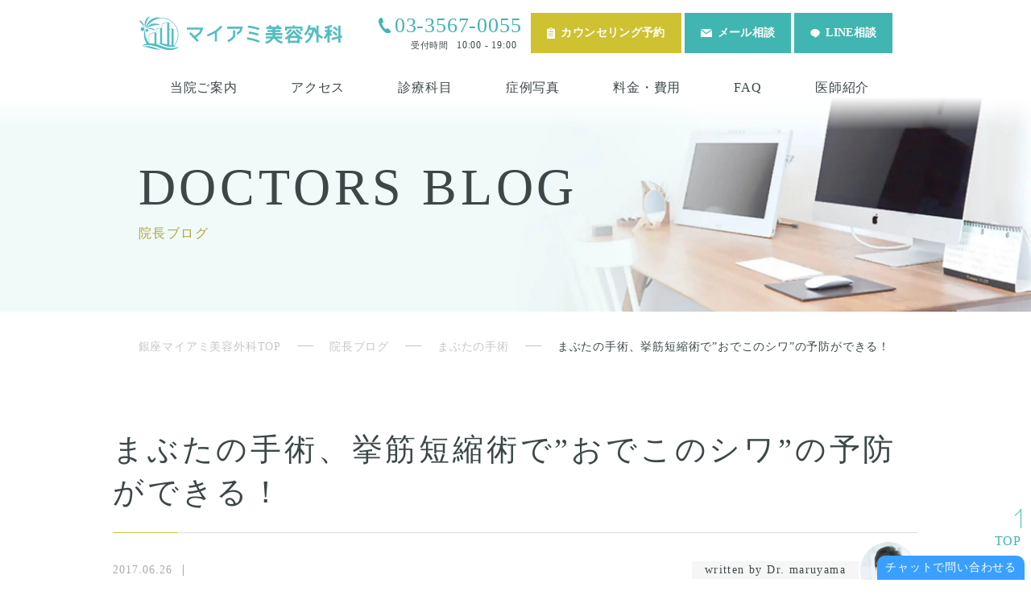

--- FILE ---
content_type: text/html; charset=UTF-8
request_url: https://myami-clinic.jp/blog/%E3%81%BE%E3%81%B6%E3%81%9F%E3%81%AE%E6%89%8B%E8%A1%93%E3%80%81%E6%8C%99%E7%AD%8B%E7%9F%AD%E7%B8%AE%E8%A1%93%E3%81%A7%E3%81%8A%E3%81%A7%E3%81%93%E3%81%AE%E3%82%B7%E3%83%AF%E3%81%AE/
body_size: 32293
content:
<!DOCTYPE html>
<html lang="ja">
<head>
<meta charset="utf-8">
<meta http-equiv="X-UA-Compatible" content="IE=edge"/>
<meta name="viewport" content="width=device-width,initial-scale=1.0">
<meta name="format-detection" content="telephone=no">
<link rel="shortcut icon" href="https://myami-clinic.jp/wp/wp-content/themes/myami/images/favicon.ico">
<link rel="apple-touch-icon" href="https://myami-clinic.jp/wp/wp-content/themes/myami/images/apple-touch-icon.png">
<meta name="description" content="みなさんこんにちは 今日もまぶたのブログです。 うわまぶたを二重にする手術には、いくつか方法があります。 今回は切開法で二重形成をしたかたの...">
<style type='text/css'>@font-face{font-family:'Afacad';src:url(https://myami-clinic.jp/wp/wp-content/themes/myami/css/font/Afacad-Regular.ttf) format('truetype');font-weight:400 700}@font-face{font-family:'Average';src:url(https://myami-clinic.jp/wp/wp-content/themes/myami/css/font/Average-Regular.ttf) format('truetype');font-weight:normal;font-style:normal}@font-face{font-family:'Aboreto';src:url(https://myami-clinic.jp/wp/wp-content/themes/myami/css/font/Aboreto-Regular.ttf) format('truetype');font-weight:normal;font-style:normal}</style>
<style id='wp-img-auto-sizes-contain-inline-css' type='text/css'>img:is([sizes=auto i],[sizes^="auto," i]){contain-intrinsic-size:3000px 1500px}</style><style id='wp-emoji-styles-inline-css' type='text/css'>img.wp-smiley,img.emoji{display:inline!important;border:none!important;box-shadow:none!important;height:1em!important;width:1em!important;margin:0 .07em!important;vertical-align:-.1em!important;background:none!important;padding:0!important}</style><style id='classic-theme-styles-inline-css' type='text/css'>.wp-block-button__link{color:#fff;background-color:#32373c;border-radius:9999px;box-shadow:none;text-decoration:none;padding:calc(.667em + 2px) calc(1.333em + 2px);font-size:1.125em}.wp-block-file__button{background:#32373c;color:#fff;text-decoration:none}</style><style id='ez-toc-exclude-toggle-css-inline-css' type='text/css'>#ez-toc-container input[type="checkbox"]:checked+nav,#ez-toc-widget-container input[type="checkbox"]:checked+nav{opacity:0;max-height:0;border:none;display:none}</style><link rel='stylesheet' id='main-style-css' href='https://myami-clinic.jp/wp/wp-content/themes/myami/style.css' type='text/css' media='all'/><style id='addtoany-css' media='all'>.addtoany_content{clear:both;margin:16px auto}.addtoany_header{margin:0 0 16px}.addtoany_list{display:inline;line-height:16px}.a2a_kit a:empty,.a2a_kit a[class^="a2a_button_"]:has(.a2a_s_undefined){display:none}.addtoany_list a,.widget .addtoany_list a{border:0;box-shadow:none;display:inline-block;font-size:16px;padding:0 4px;vertical-align:middle}.addtoany_list a img{border:0;display:inline-block;opacity:1;overflow:hidden;vertical-align:baseline}.addtoany_list a span{display:inline-block;float:none}.addtoany_list.a2a_kit_size_32 a{font-size:32px}.addtoany_list.a2a_kit_size_32 a:not(.addtoany_special_service)>span{height:32px;line-height:32px;width:32px}.addtoany_list a:not(.addtoany_special_service)>span{border-radius:4px;display:inline-block;opacity:1}.addtoany_list a .a2a_count{position:relative;vertical-align:top}.site .a2a_kit.addtoany_list a:focus,.addtoany_list a:hover,.widget .addtoany_list a:hover{background:none;border:0;box-shadow:none}.addtoany_list a:hover img,.addtoany_list a:hover span{opacity:.7}.addtoany_list a.addtoany_special_service:hover img,.addtoany_list a.addtoany_special_service:hover span{opacity:1}.addtoany_special_service{display:inline-block;vertical-align:middle}.addtoany_special_service a,.addtoany_special_service div,.addtoany_special_service div.fb_iframe_widget,.addtoany_special_service iframe,.addtoany_special_service span{margin:0;vertical-align:baseline!important}.addtoany_special_service iframe{display:inline;max-width:none}a.addtoany_share.addtoany_no_icon span.a2a_img_text{display:none}a.addtoany_share img{border:0;width:auto;height:auto}</style><style id='addtoany-inline-css' type='text/css'>.a2a_kit{display:flex;justify-content:center;margin-top:80px}.a2a_kit a{padding:0 15px!important}.a2a_svg{border-radius:50%!important;padding:2px!important}</style><script type="application/ld+json">
{
  "@context": "https://schema.org",
  "@type": "MedicalClinic",
  "name": "銀座マイアミ美容外科",
  "image": "https://myami-clinic.jp/wp/wp-content/themes/myami/images/logo.svg",
  "address": {
    "@type": "PostalAddress",
    "streetAddress": "銀座4-6-1 銀座三和ビル4階",
    "addressLocality": "中央区",
    "addressRegion": "東京都",
    "postalCode": "104-0061",
    "addressCountry": "JP"
  },
  "openingHours": "10:00-19:00",
  "telephone": "03-3567-0055",
  "founder": "丸山 直樹",
  "url": "https://myami-clinic.jp/",
  "sameAs": [
    "https://www.facebook.com/myamiclinic/",
    "https://twitter.com/GinzaMyAmi",
    "https://www.instagram.com/dr.maruyama/",
    "https://www.youtube.com/channel/UCCGCwXEgwI7SwN36KMibZ4g"
  ],
  "hasPart": [
    {
      "@type": "MedicalClinic",
      "name": "銀座マイアミ美容外科SALONE",
      "address": {
        "@type": "PostalAddress",
        "streetAddress": "銀座3丁目2-11 GINZA SALONE8階",
        "addressLocality": "中央区",
        "addressRegion": "東京都",
        "postalCode": "104-0061",
        "addressCountry": "JP"
      },
      "openingHours": "10:00-19:00",
      "telephone": "03-6263-2361"
    }
  ]
}
</script>
<title>まぶたの手術、挙筋短縮術で”おでこのシワ”の予防ができる！ | 銀座マイアミ美容外科</title>
<meta name='robots' content='max-image-preview:large'/>
<!-- Optimize Next -->
<script>(function(p,r,o,j,e,c,t,g){p['_'+t]={};g=r.createElement('script');g.src='https://www.googletagmanager.com/gtm.js?id=GTM-'+t;r[o].prepend(g);g=r.createElement('style');g.innerText='.'+e+t+'{visibility:hidden!important}';r[o].prepend(g);r[o][j].add(e+t);setTimeout(function(){if(r[o][j].contains(e+t)){r[o][j].remove(e+t);p['_'+t]=0;}},c);})(window,document,'documentElement','classList','loading',2000,'5JKDLHHX');</script>
<!-- End Optimize Next -->
<link rel='dns-prefetch' href='//static.addtoany.com'/>
<link rel="alternate" title="oEmbed (JSON)" type="application/json+oembed" href="https://myami-clinic.jp/wp-json/oembed/1.0/embed?url=https%3A%2F%2Fmyami-clinic.jp%2Fblog%2F%25e3%2581%25be%25e3%2581%25b6%25e3%2581%259f%25e3%2581%25ae%25e6%2589%258b%25e8%25a1%2593%25e3%2580%2581%25e6%258c%2599%25e7%25ad%258b%25e7%259f%25ad%25e7%25b8%25ae%25e8%25a1%2593%25e3%2581%25a7%25e3%2581%258a%25e3%2581%25a7%25e3%2581%2593%25e3%2581%25ae%25e3%2582%25b7%25e3%2583%25af%25e3%2581%25ae%2F"/>
<link rel="alternate" title="oEmbed (XML)" type="text/xml+oembed" href="https://myami-clinic.jp/wp-json/oembed/1.0/embed?url=https%3A%2F%2Fmyami-clinic.jp%2Fblog%2F%25e3%2581%25be%25e3%2581%25b6%25e3%2581%259f%25e3%2581%25ae%25e6%2589%258b%25e8%25a1%2593%25e3%2580%2581%25e6%258c%2599%25e7%25ad%258b%25e7%259f%25ad%25e7%25b8%25ae%25e8%25a1%2593%25e3%2581%25a7%25e3%2581%258a%25e3%2581%25a7%25e3%2581%2593%25e3%2581%25ae%25e3%2582%25b7%25e3%2583%25af%25e3%2581%25ae%2F&#038;format=xml"/>
<!-- SEO SIMPLE PACK 3.5.1 -->
<meta name="description" content="みなさんこんにちは 今日もまぶたのブログです。 うわまぶたを二重にする手術には、いくつか方法があります。 今回は切開法で二重形成をしたかたのお話。 まえにも少し触れましたが 眼瞼下垂という症状がある場合 普通に手術をしたのでは、ふたえになり">
<link rel="canonical" href="https://myami-clinic.jp/blog/%e3%81%be%e3%81%b6%e3%81%9f%e3%81%ae%e6%89%8b%e8%a1%93%e3%80%81%e6%8c%99%e7%ad%8b%e7%9f%ad%e7%b8%ae%e8%a1%93%e3%81%a7%e3%81%8a%e3%81%a7%e3%81%93%e3%81%ae%e3%82%b7%e3%83%af%e3%81%ae/">
<meta property="og:locale" content="ja_JP">
<meta property="og:type" content="article">
<meta property="og:image" content="https://myami-clinic.jp/wp/wp-content/uploads/2021/02/7-e1501051612220.png">
<meta property="og:title" content="まぶたの手術、挙筋短縮術で”おでこのシワ”の予防ができる！ | 銀座マイアミ美容外科">
<meta property="og:description" content="みなさんこんにちは 今日もまぶたのブログです。 うわまぶたを二重にする手術には、いくつか方法があります。 今回は切開法で二重形成をしたかたのお話。 まえにも少し触れましたが 眼瞼下垂という症状がある場合 普通に手術をしたのでは、ふたえになり">
<meta property="og:url" content="https://myami-clinic.jp/blog/%e3%81%be%e3%81%b6%e3%81%9f%e3%81%ae%e6%89%8b%e8%a1%93%e3%80%81%e6%8c%99%e7%ad%8b%e7%9f%ad%e7%b8%ae%e8%a1%93%e3%81%a7%e3%81%8a%e3%81%a7%e3%81%93%e3%81%ae%e3%82%b7%e3%83%af%e3%81%ae/">
<meta property="og:site_name" content="銀座マイアミ美容外科">
<meta name="twitter:card" content="summary">
<!-- / SEO SIMPLE PACK -->
<script type="text/javascript" id="addtoany-core-js-before">//<![CDATA[
window.a2a_config=window.a2a_config||{};a2a_config.callbacks=[];a2a_config.overlays=[];a2a_config.templates={};a2a_localize={Share:"共有",Save:"ブックマーク",Subscribe:"購読",Email:"メール",Bookmark:"ブックマーク",ShowAll:"すべて表示する",ShowLess:"小さく表示する",FindServices:"サービスを探す",FindAnyServiceToAddTo:"追加するサービスを今すぐ探す",PoweredBy:"Powered by",ShareViaEmail:"メールでシェアする",SubscribeViaEmail:"メールで購読する",BookmarkInYourBrowser:"ブラウザにブックマーク",BookmarkInstructions:"このページをブックマークするには、 Ctrl+D または \u2318+D を押下。",AddToYourFavorites:"お気に入りに追加",SendFromWebOrProgram:"任意のメールアドレスまたはメールプログラムから送信",EmailProgram:"メールプログラム",More:"詳細&#8230;",ThanksForSharing:"共有ありがとうございます !",ThanksForFollowing:"フォローありがとうございます !"};a2a_config.icon_color="#41b5b1,#ffffff";
//]]></script>
<script type="text/javascript" defer src="https://static.addtoany.com/menu/page.js" id="addtoany-core-js"></script>
<link rel="https://api.w.org/" href="https://myami-clinic.jp/wp-json/"/><link rel="alternate" title="JSON" type="application/json" href="https://myami-clinic.jp/wp-json/wp/v2/blog/1019"/><link rel='shortlink' href='https://myami-clinic.jp/?p=1019'/>
<noscript><link rel="stylesheet" href="https://myami-clinic.jp/wp/wp-content/themes/myami/css/header.compress.css"></noscript>
<noscript><link rel="stylesheet" href="https://myami-clinic.jp/wp/wp-content/themes/myami/css/footer.compress.css"></noscript>
<noscript><link rel="stylesheet" href="https://myami-clinic.jp/wp/wp-content/themes/myami/css/common.compress.css"></noscript>
<link rel="canonical" href="https://myami-clinic.jp/blog/%e3%81%be%e3%81%b6%e3%81%9f%e3%81%ae%e6%89%8b%e8%a1%93%e3%80%81%e6%8c%99%e7%ad%8b%e7%9f%ad%e7%b8%ae%e8%a1%93%e3%81%a7%e3%81%8a%e3%81%a7%e3%81%93%e3%81%ae%e3%82%b7%e3%83%af%e3%81%ae/">
<noscript><style>.lazyload[data-src]{display:none!important}</style></noscript><style>.lazyload{background-image:none!important}.lazyload:before{background-image:none!important}</style><style></style>
<style type="text/css" id="wp-custom-css">
			.single-diagnosis .categoryArea .customPostArea h2{
	margin-top:-30px;
	padding-top:150px;
}
@media screen and (max-width:640px){
	.bottom-2{
		height: 0;
		padding-bottom: 95%;
		overflow:hidden;
		margin-bottom: 0 !important;
	}
}
@media screen and (max-width:640px){
		.bottom-3{
		height: 0;
    padding-bottom: 65%;
    overflow: hidden;
    margin-bottom: 0 !important;
	}
}
@media screen and (max-width:640px){
		.bottom-4{
		height: 0;
    padding-bottom: 83%;
    overflow: hidden;
    margin-bottom: 0 !important;
	}
}
@media screen and (max-width:640px){
		.bottom-5{
		height: 0;
    padding-bottom: 50%;
    overflow: hidden;
    margin-bottom: 0 !important;
	}
}
#chatbot_widget_block{
	height:500px !important;
}


.pic-background {
    background-image: var(--pic-image-data, none);
    background-size: cover;
    background-position: center;
}

.box11 {
    padding: 0 1rem 1rem;
    border: 2px solid #41B4B0;
    border-box: box-sizing;
    background-color: #FFFFFF;
}

.box11::before {
    display: inline-block;
    margin: 0 0 0.5rem -1rem;
    padding: 0.5rem;
    background-color: #41B4B0;
    color: white;
    content: attr(data-title);
}

.box11 p {
    color: #333;
    line-height: 1.5;
}


mark11{
  background: linear-gradient(transparent 50%, #ffff00 80%);
}


.box12 {
    padding: 0.5em 1em;
    margin: 2em 0;
    border: double 5px #41B4B0;
}

.box12 ul {
    margin: initial;
    padding: initial;
}

.box12 li {
    margin: initial;
    padding: initial;
}


/* 監修2人目 */
#superviser2 {
    margin: 60px 0;
    padding: 30px;
    border: solid 1px #f1efe6;
    background-color: #f9f9f5;
}
#superviser2 h3,#superviser2 h4{
  margin: 20px auto 10px;
}
#superviser2 h3{
    font-size: 18px;
}
#superviser2 h4{
    font-size: 16px;
}

#superviser2 .photo img {
    width: 200px;
    min-width: 200px;
    height: 240px;
    object-fit: cover;
}
#superviser2 .photo {
}

#superviser2 .doctor {
    padding-top: 10px;
}
#superviser2 .doctor .position {
    margin: 0 0 10px;
    font-size: 15px;
}

#superviser2 .doctor .name {
    margin: 0 0 20px;
    font-size: 30px;
    line-height: 1;
}
#superviser2 .doctor .name span {
    color:#41B5B1;
    letter-spacing: 0.1em;
    font-size: 0.5em;
}
#superviser2 .doctor ul.doctor_link {
    display: flex;
    column-gap: 20px;
}

#superviser2 .doctor ul.doctor_link li:first-child {
    margin: 0 0 0 0;
}
#superviser2 .doctor ul.doctor_link li a{
    display: block;
    padding: 5px 0;
}
#superviser2 .career {
  clear: both;
}
#superviser2 .snsIcons {
    display: -webkit-box;
    display: -ms-flexbox;
    display: flex;
    column-gap: 10px;
    padding: 0;
}
#superviser2 .snsIcons li{
  margin: 0;
}
#superviser2 .snsIcons .snsIcon a {
    width: 22px;
    height: 22px;
    display: -webkit-box;
    display: -ms-flexbox;
    display: flex;
    -webkit-box-pack: center;
    -ms-flex-pack: center;
    justify-content: center;
    -webkit-box-align: center;
    -ms-flex-align: center;
    align-items: center;
    background-color: #41b5b1;
    border-radius: 50px;
}
#superviser2 .message {
  font-size: 15px;
}
#superviser2 .recommendation dl {
  display: flex;
  column-gap: 20px;
  margin-bottom: 50px;
}
#superviser2 .recommendation dl dt {
    color: #41b5b1;
}
#superviser2 .recommendation dl dt a{
  text-decoration: none;
  transition: .2s cubic-bezier(0.45, 0, 0.55, 1);
}
#superviser2 .recommendation dl dt a:hover{
  opacity: 0.6;
}
#superviser2 .recommendation dl dt a:after {
    font-family: "Font Awesome 5 Free";
    content: "\f35d";
    font-size: 14px;
    -webkit-font-smoothing: antialiased;
    display: inline-block;
    font-style: normal;
    font-variant: normal;
    text-rendering: auto;
    line-height: 1;
    font-weight: bold;
    margin-left: 6px;
    opacity: 0.8;
    position: relative;
    top: -1.5px;
}

#superviser2 .recommendation dl dd a{
    list-style: none;
    padding: 10px;
    border: thin solid #41b5b1;
    border-radius: 4px;
    text-align: center;
    width: 100%;
    margin: 0 auto 10px;
    background-color: #ffffff;
    color: #41b5b1;
    -webkit-transition-duration: 0.2s;
    transition-duration: 0.2s;
    text-decoration: none;
}
#superviser2 .recommendation dl dd a:hover {
    background-color: #41b5b1;
    color: #ffffff;
    -webkit-transition-duration: 0.2s;
    transition-duration: 0.2s;
        opacity: 1.0;
}

.careerListItem{
  margin-top: 8px;
}

.g-recaptcha > div{
  margin: 0 auto 20px;
}

/* PC */
@media (min-width: 769px){

  #superviser2 .flex_wrap{
    display: flex;
    column-gap: 20px;
  }

  #superviser2 .careerListItems{
    display: grid;
    grid-template-columns: 1fr 1fr 1fr;
/*    grid-template-rows: repeat(3, 1fr);
    grid-template-columns: repeat(3, 1fr);
    grid-auto-flow: column;  */
    padding: 0;
    margin-bottom: 50px;
  }

  #superviser2 .doctor ul.doctor_link li{
    width: 200px;
    padding: 0;
  }

  #superviser2 .flex_wrap {
    column-gap: 30px;
  }


  #diagnosis_fee_table:before {
    content: " ";
    margin-top: -180px;
    height: 180px;
    display: block;
    visibility: hidden;
  }

}
/* PC */

/* SP */
@media (min-width: 0px) and (max-width: 768px){

  #superviser2 .careerListItems{
    display: grid;
    grid-template-rows: repeat(5, 1fr);
    grid-template-columns: repeat(2, 1fr);
    grid-auto-flow: column;
    padding: 0;
    margin-bottom: 50px;
    font-size: 14px;
  }
  #superviser2 .doctor .position{
    font-size: 14px;
  }

  #superviser2 .photo img{
    margin: 0 auto;
  }

  #superviser2 .doctor ul.doctor_link li{
    width: auto;
    padding: 0 10px;
    font-size: 12px;
  }

  #superviser2 .recommendation dl {
    display: flex;
    column-gap: 20px;
    margin-bottom: 50px;
    font-size: 14px;
  }
  #superviser2 .message p.p_message{
    font-size: 14px;
    line-height: 24px;
  }
  #superviser2 .careerListItem{
    line-height: 18px;
  }

  #diagnosis_fee_table:before {
    content: " ";
    margin-top: -120px;
    height: 120px;
    display: block;
    visibility: hidden;
  }

  #superviser2 .doctor .name span::before {
    content: "\A" ;
    white-space: pre ;
  }

}
/* 監修3人目 */
#superviser3 {
    margin: 60px 0;
    padding: 30px;
    border: solid 1px #f1efe6;
    background-color: #f9f9f5;
}
#superviser3 h3,#superviser3 h4{
  margin: 20px auto 10px;
}
#superviser3 h3{
    font-size: 18px;
}
#superviser3 h4{
    font-size: 16px;
}

#superviser3 .photo img {
    width: 200px;
    min-width: 200px;
    height: 240px;
    object-fit: cover;
}
#superviser3 .photo {
}

#superviser3 .doctor {
    padding-top: 10px;
}
#superviser3 .doctor .position {
    margin: 0 0 10px;
    font-size: 15px;
}

#superviser3 .doctor .name {
    margin: 0 0 20px;
    font-size: 30px;
    line-height: 1;
}
#superviser3 .doctor .name span {
    color:#41B5B1;
    letter-spacing: 0.1em;
    font-size: 0.5em;
}
#superviser3 .doctor ul.doctor_link {
    display: flex;
    column-gap: 20px;
}

#superviser3 .doctor ul.doctor_link li:first-child {
    margin: 0 0 0 0;
}
#superviser3 .doctor ul.doctor_link li a{
    display: block;
    padding: 5px 0;
}
#superviser3 .career {
  clear: both;
}
#superviser3 .snsIcons {
    display: -webkit-box;
    display: -ms-flexbox;
    display: flex;
    column-gap: 10px;
    padding: 0;
}
#superviser3 .snsIcons li{
  margin: 0;
}
#superviser3 .snsIcons .snsIcon a {
    width: 22px;
    height: 22px;
    display: -webkit-box;
    display: -ms-flexbox;
    display: flex;
    -webkit-box-pack: center;
    -ms-flex-pack: center;
    justify-content: center;
    -webkit-box-align: center;
    -ms-flex-align: center;
    align-items: center;
    background-color: #41b5b1;
    border-radius: 50px;
}
#superviser3 .message {
  font-size: 15px;
}
#superviser3 .recommendation dl {
  display: flex;
  column-gap: 20px;
  margin-bottom: 50px;
}
#superviser3 .recommendation dl dt {
    color: #41b5b1;
}
#superviser3 .recommendation dl dt a{
  text-decoration: none;
  transition: .2s cubic-bezier(0.45, 0, 0.55, 1);
}
#superviser3 .recommendation dl dt a:hover{
  opacity: 0.6;
}
#superviser3 .recommendation dl dt a:after {
    font-family: "Font Awesome 5 Free";
    content: "\f35d";
    font-size: 14px;
    -webkit-font-smoothing: antialiased;
    display: inline-block;
    font-style: normal;
    font-variant: normal;
    text-rendering: auto;
    line-height: 1;
    font-weight: bold;
    margin-left: 6px;
    opacity: 0.8;
    position: relative;
    top: -1.5px;
}

#superviser3 .recommendation dl dd a{
    list-style: none;
    padding: 10px;
    border: thin solid #41b5b1;
    border-radius: 4px;
    text-align: center;
    width: 100%;
    margin: 0 auto 10px;
    background-color: #ffffff;
    color: #41b5b1;
    -webkit-transition-duration: 0.2s;
    transition-duration: 0.2s;
    text-decoration: none;
}
#superviser3 .recommendation dl dd a:hover {
    background-color: #41b5b1;
    color: #ffffff;
    -webkit-transition-duration: 0.2s;
    transition-duration: 0.2s;
        opacity: 1.0;
}

.careerListItem{
  margin-top: 8px;
}

.g-recaptcha > div{
  margin: 0 auto 20px;
}

/* PC */
@media (min-width: 769px){

  #superviser3 .flex_wrap{
    display: flex;
    column-gap: 20px;
  }

  #superviser3 .careerListItems{
    display: grid;
    grid-template-columns: 1fr 1fr 1fr;
/*    grid-template-rows: repeat(3, 1fr);
    grid-template-columns: repeat(3, 1fr);
    grid-auto-flow: column;  */
    padding: 0;
    margin-bottom: 50px;
  }

  #superviser3 .doctor ul.doctor_link li{
    width: 200px;
    padding: 0;
  }

  #superviser3 .flex_wrap {
    column-gap: 30px;
  }


  #diagnosis_fee_table:before {
    content: " ";
    margin-top: -180px;
    height: 180px;
    display: block;
    visibility: hidden;
  }

}
/* PC */

/* SP */
@media (min-width: 0px) and (max-width: 768px){

  #superviser3 .careerListItems{
    display: grid;
    grid-template-rows: repeat(5, 1fr);
    grid-template-columns: repeat(2, 1fr);
    grid-auto-flow: column;
    padding: 0;
    margin-bottom: 50px;
    font-size: 14px;
  }
  #superviser3 .doctor .position{
    font-size: 14px;
  }

  #superviser3 .photo img{
    margin: 0 auto;
  }

  #superviser3 .doctor ul.doctor_link li{
    width: auto;
    padding: 0 10px;
    font-size: 12px;
  }

  #superviser3 .recommendation dl {
    display: flex;
    column-gap: 20px;
    margin-bottom: 50px;
    font-size: 14px;
  }
  #superviser3 .message p.p_message{
    font-size: 14px;
    line-height: 24px;
  }
  #superviser3 .careerListItem{
    line-height: 18px;
  }

  #diagnosis_fee_table:before {
    content: " ";
    margin-top: -120px;
    height: 120px;
    display: block;
    visibility: hidden;
  }

  #superviser3 .doctor .name span::before {
    content: "\A" ;
    white-space: pre ;
  }

}
/* SP */

.box11 ul, .box11 ol, .box12 ul, .box12 ol {
    list-style: disc;
}

/* スマホ画面のテーブル設定 */
@media screen and (max-width: 640px) {
  .column_table {
    width: 100%;
    overflow-x: auto; /* 横スクロールを有効にする */
    display: block; /* テーブルをブロック要素として扱う */
  }

  .column_table th,
  .column_table td {
    white-space: nowrap; /* 文字の折り返しを防ぐ */
  }
}

@media (max-width: 640px) {
    .br-on-mobile:before {
      content: "\A"; /* \Aは改行コード */
      white-space: pre; /* 改行を維持する */
    }
}

iframe.youtube-16-9 {
width: 100%;
height: auto;
aspect-ratio: 16 / 9;
}

/* ボタンのスタイル */
.custom-btn-yellow,
.custom-btn-teal {
  display: flex; 
  justify-content: center; 
  width: 100%;
  max-width: 640px;
  margin: 40px auto;
  padding: 16px 20px 16px 30px; /* 左側の余白を増やす */
  text-align: center;
  text-decoration: none !important;
  border-radius: 0;
  font-weight: bold;
  font-size: 18px;
  font-family: "游ゴシック", YuGothic, "ヒラギノ角ゴ Pro", "Hiragino Kaku Gothic Pro", "メイリオ", "Meiryo", sans-serif;
  transition: background-color 0.3s ease;
  position: relative; /* アイコンの位置調整用 */
}

/* スマホ表示の際のスタイル */
@media (max-width: 640px) {
  .custom-btn-yellow,
  .custom-btn-teal {
    padding: 16px 20px 16px 30px; 
    font-size: 15px;
  }
}

.custom-btn-yellow {
  background-color: #CEC233;
  color: #fff;
}

.custom-btn-yellow:hover {
  opacity: 0.7;
}

.custom-btn-teal {
  background-color: #41B5B1;
  color: #fff;
}

.custom-btn-teal:hover {
  opacity: 0.7;
}

/* アイコンのスタイル */
.custom-btn-yellow::before,
.custom-btn-teal::before {
  content: ""; /* アイコンの内容を空にする */
  display: inline-block;
  width: 10px;
  height: 10px;
  border-top: 2px solid #fff;
  border-right: 2px solid #fff;
  transform: rotate(45deg);
  position: absolute; /* アイコンの位置調整用 */
  left: 15px; /* アイコンの左側の位置調整用 */
  top: 50%;
  transform: translateY(-50%) rotate(45deg); /* アイコンの位置調整用 */
}

/* Instagramボタン */
.custom-btn-instagram {
  display: flex; 
  justify-content: center; 
  align-items: center;
  width: 100%;
  max-width: 640px;
  margin: 40px auto;
  padding: 16px 20px;
  text-align: center;
  text-decoration: none !important;
  font-weight: bold;
  font-size: 18px;
  font-family: "游ゴシック", YuGothic, "ヒラギノ角ゴ Pro", "Hiragino Kaku Gothic Pro", "メイリオ", "Meiryo", sans-serif;
  transition: opacity 0.3s ease;
  position: relative;
  color: #333;
  background-color: #fff;
  border: 2px solid #E1306C; /* Instagramのブランドカラーのボーダー */
  border-radius: 0;
}

/* スマホ表示の際のスタイル */
@media (max-width: 640px) {
.custom-btn-instagram {
  padding: 16px 20px; 
  font-size: 15px;
  }
}

.custom-btn-instagram:hover {
  opacity: 0.7;
}

/* Instagramアイコンのスタイル */
.custom-btn-instagram::before {
  content: "";
  display: inline-block;
  width: 24px;
  height: 24px;
  background-image: url('https://myami-clinic.jp/wp/wp-content/uploads/2024/08/instagram-color-icon.png');
  background-size: contain;
  background-repeat: no-repeat;
  margin-right: 10px;
}

/* 外部リンク矢印アイコンのスタイル */
.custom-btn-instagram::after {
  content: "";
  display: inline-block;
  width: 18px;
  height: 18px;
  background-image: url('https://myami-clinic.jp/wp/wp-content/uploads/2024/08/external-link-icon-black.png');
  background-size: contain;
  background-repeat: no-repeat;
  position: absolute;
  right: 20px;
}

/*マーカー*/
.custom-marker {
  font-weight: bold;
  background: linear-gradient(to bottom, transparent 55%, rgba(90, 181, 177, 0.3) 55%);
}

/*予約ボタン*/
 .reservationArea {
    padding-top: 10px;
	   background-color: #f0f8f8; 
	   position: relative;
	   margin-top: 50px;
 }

.reservationArea .reservation-buttons {
  display: -webkit-box;
  display: -ms-flexbox;
  display: flex;
  -webkit-box-pack: justify;
  -ms-flex-pack: justify;
  justify-content: space-between;
  padding-top: 20px; 
}

/*デフォルトのCTAテキスト設定*/
.background-text {
  position: absolute;
	top: 10%;
	left: 50%;
	transform: translateX(-50%);
	font-size: 2rem;
}

@media (min-width: 769px) {
 .reservationArea .reservation-buttons {
    padding: 0 7.11%;
  }
}
@media (min-width: 769px) and (max-width: 1150px) {
 .reservationArea .reservation-buttons {
   -ms-flex-wrap: wrap;
   flex-wrap: wrap;
   margin-top: 40px;
  }
}

@media (min-width: 480px) and (max-width: 768px) {
 .reservationArea .reservation-buttons {
    -ms-flex-wrap: wrap;
    flex-wrap: wrap;
    margin-top: 20px;
	}
 .background-text {
    font-size: 4.0vw; 
	   top: 7.5%;
  }
}

@media (min-width: 0px) and (max-width: 480px) {
 .reservationArea .reservation-buttons {
    -ms-flex-wrap: wrap;
    flex-wrap: wrap;
    margin-top: 20px;
  }
.background-text {
    font-size: 4.0vw; 
	   top: 9%;
  	 white-space: nowrap;
  }
}

@media (min-width: 1151px) {
 .reservationArea .reservation-buttons .reservation-button {
	  width: 32.8%;
   margin-top: 50px; 
  	margin-bottom: 50px; 
  }
}

@media (min-width: 769px) and (max-width: 1150px) {
 .reservationArea .reservation-buttons .reservation-button {
    width: 100%;
	   margin-top: 80px;
  }
}

@media (min-width: 0px) and (max-width: 768px) {
 .reservationArea .reservation-buttons .reservation-button {
    width: 100%;
  }
}

@media (min-width: 0px) and (max-width: 768px) {
 .reservationArea .reservation-buttons .reservation-button:first-of-type {
	   margin-top: 5vw;
  }
}

@media (min-width: 769px) and (max-width: 1150px) {
 .reservationArea .reservation-buttons .reservation-button:not(:first-of-type) {
    width: 49.3%;
    margin-top: 1.4%;
	   margin-bottom: 7vw;
  }
}

@media (min-width: 0px) and (max-width: 768px) {
 .reservationArea .reservation-buttons .reservation-button:not(:first-of-type) {
    width: 49.3%;
	 	 margin-top: 1.4%;
	 	 margin-bottom: 10vw;
  }
}

.reservationArea .reservation-buttons a {
  display: -webkit-box;
  display: -ms-flexbox;
  display: flex;
  -webkit-box-align: center;
   -ms-flex-align: center;
   align-items: center;
  -webkit-box-pack: center;
   -ms-flex-pack: center;
   justify-content: center;
  font-weight: bold;
  color: #fff;
  -webkit-transition-duration: 0.3s;
   transition-duration: 0.3s;
	 text-decoration: none !important;
}

@media (min-width: 769px) {
 .reservationArea .reservation-buttons a {
    padding: 26px 20px;
    font-size: 1.8rem;
    letter-spacing: 0.075em;
  }
}

@media (min-width: 0px) and (max-width: 768px) {
 .reservationArea .reservation-buttons a {
    padding: 0.875em 20px;
    font-size: 4.26667vw;
    letter-spacing: 0.025em;
  }
}

.reservationArea .reservation-buttons a::before {
  content: "";
  display: block;
  margin-right: 7px;
}

.reservationArea .reservation-buttons a.rsv-counseling {
  background-color: #cec232;
}
.reservationArea .reservation-buttons a.rsv-counseling::before {
  background: url(https://myami-clinic.jp/wp/wp-content/themes/myami/images/icon_board_w.svg) center/contain no-repeat;
}

@media (min-width: 769px) {
 .reservationArea .reservation-buttons a.rsv-counseling::before {
    width: 15px;
    height: 21px;
  }
}

@media (min-width: 0px) and (max-width: 768px) {
 .reservationArea .reservation-buttons a.rsv-counseling::before {
    width: 3.466vw;
    height: 4.533vw;
  }
}

.reservationArea .reservation-buttons a.rsv-mail {
  background-color: #41b5b1;
}

.reservationArea .reservation-buttons a.rsv-mail::before {
  background: url(https://myami-clinic.jp/wp/wp-content/themes/myami/images/icon_mail_w.svg) center/contain no-repeat;
}

@media (min-width: 769px) {
 .reservationArea .reservation-buttons a.rsv-mail::before {
    width: 18px;
    height: 13px;
  }
}

@media (min-width: 0px) and (max-width: 768px) {
 .reservationArea .reservation-buttons a.rsv-mail::before {
    width: 4.26vw;
    height: 3.2vw;
  }
}

.reservationArea .reservation-buttons a.rsv-line {
  background-color: #41b5b1;
}

.reservationArea .reservation-buttons a.rsv-line::before {
  background: url(https://myami-clinic.jp/wp/wp-content/themes/myami/images/icon_hukidashi_w.svg) center/contain no-repeat;
}

@media (min-width: 769px) {
 .reservationArea .reservation-buttons a.rsv-line::before {
    width: 17px;
    height: 17px;
  }
	
	/*カウンセリングボタンエリアのリストタグ余白調整*/
.reservationArea ul.reservation-buttons {
	padding-left:25px;	
	padding-right:25px;	
}
}

@media (min-width: 0px) and (max-width: 768px) {
 .reservationArea .reservation-buttons a.rsv-line::before {
    width: 3.733vw;
    height: 3.733vw;
  }
	
	/*カウンセリングボタンエリアのリストタグ余白調整*/
.reservationArea ul.reservation-buttons {
	padding-left:5px;	
	padding-right:5px;	
}
}

.reservationArea .reservation-buttons a + a {
  margin-left: 4px;
}

.reservationArea .reservation-buttons a:hover {
  opacity: 0.7;
}

/*指定のリンクカラーを青色に設定*/
a.custom-link {
  color: #0000ee;
}

/*症例写真説明*/
.case-description {
  background-color: #f6f6f6; 
	padding: 20px;
}

.case-description .case-description-title {
  font-weight: bold; 
  font-size: 16px; 
}

.case-description .case-description-text {
  font-size: 14px; 
}

.img-center {
  display: block;
  margin-left: auto;
  margin-right: auto;
	 margin-top: 20px;
}


/* コラム内LPバナー共通 */
.column-banner-pc, .column-banner-sp {
    max-width: 100%;
    height: auto;
}

/* PC用の画像（デフォルト表示） */
.column-banner-pc {
    display: block;
}

/* スマートフォン用の画像（初期状態では非表示） */
.column-banner-sp {
    display: none;
}

/* スマートフォン向けのスタイル */
@media screen and (max-width: 769px) {
    /* PC用の画像を非表示 */
    .column-banner-pc {
        display: none;
    }
    
    /* スマートフォン用の画像を表示 */
    .column-banner-sp {
        display: block;
    }
}


/* Instagram埋め込み中央寄せ */
.custom-instagram-center-wrapper {
  display: flex;
  justify-content: center;
	 padding-top: 25px;
  padding-bottom: 5px;
}

/*カルーセル形式*/
.carousel-container {
  position: relative;
  width: 100%;
  max-width: 600px;
  margin: 50px auto 0;
  padding: 0 40px;
  overflow: hidden; /* 非アクティブなスライドを非表示に */
}

.carousel-wrapper {
  display: flex;
  transition: transform 0.5s ease-in-out;
  width: calc(100% + 20px); /* 余白分の幅を追加 */
  margin-left: -10px; /* 左端の余白分を補正 */
}

.carousel-slide {
  min-width: calc(100% - 20px); /* 余白分の幅を調整 */
  box-sizing: border-box;
  display: flex;
  justify-content: center;
	align-items: center; /* コンテンツを縦横中央に配置 */
  margin: 0 10px; /* スライド間の余白 */
	position: relative; /* 位置調整のための相対位置設定 */
}

.carousel-slide img,
.carousel-slide video {
  width: 100%;
  height: 100%;
  object-fit: cover; /* トリミングして表示 */
}

.carousel-button {
  position: absolute;
  top: 45%;
  transform: translateY(-50%);
  background: rgba(65, 181, 177, 0.8);
  color: white;
  border: none;
  padding: 10px 15px;
  cursor: pointer;
  z-index: 10;
}

.carousel-button.prev { left: 0; }
.carousel-button.next { right: 0; }

.carousel-dots {
  position: absolute;
  bottom: 30px;
  left: 50%;
  transform: translateX(-50%);
  display: flex;
  gap: 10px;
}

.carousel-dot {
  width: 10px;
  height: 10px;
  border-radius: 50%;
  background-color: rgba(65, 181, 177, 0.3);
  cursor: pointer;
}

.carousel-dot.active {
  background-color: #41B5B1;
}

.column-cta-container {
    background-color: rgba(252,250,226, 0.3); 
    padding: 20px;
    border-radius: 0px;
    margin: 20px 0;
    border: 3px solid #DDD476;
}

/* ブログカード */
.blog-card-wrapper {
    width: 100%;
    margin: 15px 0;
}

.blog-card {
    border: 1px solid #ddd;
    border-radius: 4px;
    overflow: hidden;
    display: flex;
    flex-direction: row;
    text-decoration: none !important;
    color: inherit;
    align-items: center;
    box-shadow: 0 4px 8px rgba(0, 0, 0, 0.1); 
	  padding: 10px;
}

.blog-card-thumbnail-wrapper {
    width: 35%;
    padding-top: 23.33%; /* 35% * (3:2) */
    position: relative;
    overflow: hidden;
    flex-shrink: 0;
}

.blog-card-thumbnail {
    position: absolute;
    top: 0;
    left: 0;
    width: 100%;
    height: 100%;
    object-fit: cover;
}

.blog-card-content {
    width: 65%;
    padding: 10px;
    display: flex;
    flex-direction: column;
    justify-content: center;
}

.blog-card-title {
    font-size: 16px; 
    margin-bottom: 5px;
    font-weight: bold;
    color: #333;
    overflow: hidden;
    text-overflow: ellipsis;
    display: -webkit-box;
    -webkit-line-clamp: 2;
    -webkit-box-orient: vertical;
    text-decoration: none;
}

.blog-card-excerpt {
    font-size: 14px; /* デフォルトのフォントサイズ */
    color: #666;
    margin: 0;
    display: -webkit-box;
    -webkit-line-clamp: 2;
    -webkit-box-orient: vertical;
    overflow: hidden;
}

.blog-card-error {
    color: red;
    font-style: italic;
    padding: 10px;
    width: 100%;
}

@media (max-width: 767px) {
    .blog-card-excerpt {
        font-size: 12px; /* SPサイズのフォントサイズのみ変更 */
    }
}

@media (min-width: 768px) {
    .blog-card-thumbnail-wrapper {
        width: 25%;
        padding-top: 16.67%; /* 25% * (3:2) */
        margin-right: 15px;
    }
    
    .blog-card-content {
        width: calc(75% - 15px);
    }
}

 /* テスト中 */	
/* ポップアップの全体設定 */
.myami-counseling-popup {
    position: fixed;
    top: 0;
    left: 0;
    right: 0;
    bottom: 0;
    width: 100%;
    height: 100%;
    background-color: rgba(0, 0, 0, 0.5);
    display: flex;
    justify-content: center;
    align-items: center;
    z-index: 1000;
    padding: 20px;
}

.myami-counseling-popup-content {
    background-color: white;
    padding: 20px;
    border-radius: 5px;
    width: 80vmin;
    height: 80vmin;
    max-width: 400px;
    max-height: 400px;
    overflow-y: auto;
    position: relative;
    box-sizing: border-box;
}

.myami-counseling-popup-content h2 {
    margin-top: 0;
    margin-bottom: 15px;
    color: #41B5B1;
}

.myami-counseling-popup-content p {
    margin-bottom: 20px;
}

/* ラジオボタンとラベルの表示を修正 */
.myami-popup-radio-group {
    display: flex;
    align-items: flex-start;
    margin-bottom: 10px;
}

.myami-popup-radio-group input[type="radio"] {
    margin-top: 3px;
    margin-right: 10px;
    flex-shrink: 0;
}

/* ラベルの幅を100%にして折り返し表示を有効に */
.myami-popup-radio-group label {
    font-size: 14px;
    line-height: 1.4;
    flex-grow: 1;
    width: 100%;  /* ラベルが複数行にわたる場合の表示を改善 */
    word-break: break-word; /* 長い文言を折り返し */
}

.myami-popup-phone-section {
    margin-top: 30px;
    text-align: center;
}

.myami-popup-phone-info {
    margin-bottom: 10px;
}

.myami-popup-phone-info-container {
    display: inline-flex;
    align-items: center;
    justify-content: center;
}

.myami-popup-phone-icon {
    margin-right: 10px;
    font-size: 24px;
    color: #41B5B1;
}

.myami-popup-phone-number {
    font-size: 1.2em;
    font-weight: bold;
}

.myami-popup-phone-number a {
    color: #41B5B1;
    text-decoration: none;
}

.myami-popup-reception-time {
    font-size: 14px;
    color: #666;
    margin-top: 5px;
}

#myami-close-popup {
    position: absolute;
    top: 10px;
    right: 10px;
    width: 30px;
    height: 30px;
    border-radius: 50%;
    background-color: #41B5B1;
    border: none;
    color: white;
    font-size: 18px;
    line-height: 1;
    cursor: pointer;
    display: flex;
    justify-content: center;
    align-items: center;
    padding: 0;
    -webkit-tap-highlight-color: transparent;
}

#myami-close-popup::before {
    content: "\00d7";
    display: block;
}

/*キャプションwidth強制上書き*/
.wp-caption {
    max-width: 100% !important; 
    width: auto !important;
}

/*キャプションテキスト中央寄せ*/
.wp-caption-text {
    text-align: center;
}

@media (max-width: 768px) {
    /* リンク全体がクリック可能になるように */
    .priceArea .priceInnBox .priceName a {
        display: inline-block; /* テキストの幅に合わせて表示 */
        pointer-events: auto;
        position: relative; 
        z-index: 10; 
	}
}


/*【丸山院長・吹き出し】*/
/* 全体の設定 */
.balloon01 {
  width: 100%;
  overflow: hidden;
}

/* アイコンの場所 */
.balloon01 .icon01 {
  float: left;
  margin-right: -90px;
  width: 85px; /* アイコンの大きさ */
  text-align: center;
}

/* アイコン画像の作成 */
.balloon01 .icon01 img {
  width: 100%;
  height: auto;
  border-radius: 50%;
  border: solid 2px #53BEC1; /* アイコンの枠の太さ、カラーはここで変更 */
}

/* 名前の設定 */
.balloon01 .icon01 .name {
  display: block;
  font-size: 14px;
  font-weight: normal;
  color: #333;
}

.balloon01 .chat01 {
  width: 100%;
}

/* 吹き出しの入力部分の作成 */
.talk01 {
  display: inline-block; /* この部分を外すと横幅いっぱいになります */
  position: relative;
  max-width: 76%; /* PC表示で吹き出しの幅を制限 */
  margin: 5px auto 0 100px; /* PC表示で右側に余白を追加 */
  padding: 17px 13px;
  border-radius: 12px; /* 吹き出しの丸み具合を変更 */
  background: #DFF9C4; /* 吹き出しのカラーはここで変更 */
}

/* 三角部分の作成 */
.talk01:after {
  content: "";
  display: inline-block;
  position: absolute;
  top: 18px; /*三角の位置(高さ)を変更*/
  left: -22px;
  border: 12px solid transparent;
  border-right: 12px solid #DFF9C4; /*三角部分のカラーはここで変更*/
}

.talk01 p {
  margin: 0;
  padding: 0;
}

/*【小野寺院長・吹き出し】*/
/* 全体の設定 */
.balloon02 {
  width: 100%;
  overflow: hidden;
}

/* アイコンの場所 */
.balloon02 .icon02 {
  float: left;
  margin-right: -90px;
  width: 85px; /* アイコンの大きさ */
  text-align: center;
}

/* アイコン画像の作成 */
.balloon02 .icon02 img {
  width: 100%;
  height: auto;
  border-radius: 50%;
  border: solid 2px #75C7E9; /* アイコンの枠の太さ、カラーはここで変更 */
}

/* 名前の設定 */
.balloon02 .icon02 .name {
  display: block;
  font-size: 14px;
  font-weight: normal;
  color: #333;
}

.balloon02 .chat02 {
  width: 100%;
}

/* 吹き出しの入力部分の作成 */
.talk02 {
  display: inline-block; /* この部分を外すと横幅いっぱいになります */
  position: relative;
  max-width: 76%; /* PC表示で吹き出しの幅を制限 */
  margin: 5px auto 0 100px; /* PC表示で右側に余白を追加 */
  padding: 17px 13px;
  border-radius: 12px; /* 吹き出しの丸み具合を変更 */
  background: #C3F9F9; /* 吹き出しのカラーはここで変更 */
}

/* 三角部分の作成 */
.talk02:after {
  content: "";
  display: inline-block;
  position: absolute;
  top: 18px; /*三角の位置(高さ)を変更*/
  left: -22px;
  border: 12px solid transparent;
  border-right: 12px solid #C3F9F9; /*三角部分のカラーはここで変更*/
}

.talk02 p {
  margin: 0;
  padding: 0;
}

/*【幸地医師・吹き出し】*/
/* 全体の設定 */
.balloon03 {
  width: 100%;
  overflow: hidden;
}

/* アイコンの場所 */
.balloon03 .icon03 {
  float: left;
  margin-right: -90px;
  width: 85px; /* アイコンの大きさ */
  text-align: center;
}

/* アイコン画像の作成 */
.balloon03 .icon03 img {
  width: 100%;
  height: auto;
  border-radius: 50%;
  border: solid 2px #FDD4FF; /* アイコンの枠の太さ、カラーはここで変更 */
}

/* 名前の設定 */
.balloon03 .icon03 .name {
  display: block;
  font-size: 14px;
  font-weight: normal;
  color: #333;
}

.balloon03 .chat03 {
  width: 100%;
}

/* 吹き出しの入力部分の作成 */
.talk03 {
  display: inline-block; /* この部分を外すと横幅いっぱいになります */
  position: relative;
  max-width: 76%; /* PC表示で吹き出しの幅を制限 */
  margin: 5px auto 0 100px; /* PC表示で右側に余白を追加 */
  padding: 17px 13px;
  border-radius: 12px; /* 吹き出しの丸み具合を変更 */
  background: #f4c8de; /* 吹き出しのカラーはここで変更 */
}

/* 三角部分の作成 */
.talk03:after {
  content: "";
  display: inline-block;
  position: absolute;
  top: 18px; /*三角の位置(高さ)を変更*/
  left: -22px;
  border: 12px solid transparent;
  border-right: 12px solid #f4c8de; /*三角部分のカラーはここで変更*/
}

.talk03 p {
  margin: 0;
  padding: 0;
}

/*【新井医師・吹き出し】*/
/* 全体の設定 */
.balloon04 {
  width: 100%;
  overflow: hidden;
}

/* アイコンの場所 */
.balloon04 .icon04 {
  float: left;
  margin-right: -90px;
  width: 85px; /* アイコンの大きさ */
  text-align: center;
}

/* アイコン画像の作成 */
.balloon04 .icon04 img {
  width: 100%;
  height: auto;
  border-radius: 50%;
  border: solid 2px #FBD6A1; /* アイコンの枠の太さ、カラーはここで変更 */
}

/* 名前の設定 */
.balloon04 .icon04 .name {
  display: block;
  font-size: 14px;
  font-weight: normal;
  color: #333;
}

.balloon04 .chat04 {
  width: 100%;
}

/* 吹き出しの入力部分の作成 */
.talk04 {
  display: inline-block; /* この部分を外すと横幅いっぱいになります */
  position: relative;
  max-width: 76%; /* PC表示で吹き出しの幅を制限 */
  margin: 5px auto 0 100px; /* PC表示で右側に余白を追加 */
  padding: 17px 13px;
  border-radius: 12px; /* 吹き出しの丸み具合を変更 */
  background: #f4dec8; /* 吹き出しのカラーはここで変更 */
}

/* 三角部分の作成 */
.talk04:after {
  content: "";
  display: inline-block;
  position: absolute;
  top: 18px; /*三角の位置(高さ)を変更*/
  left: -22px;
  border: 12px solid transparent;
  border-right: 12px solid #f4dec8; /*三角部分のカラーはここで変更*/
}


.talk04 p {
  margin: 0;
  padding: 0;
}

/* 目次項目のスタイル */
#ez-toc-container .ez-toc-list li {
    padding: 0 !important;
	  list-style-type: decimal !important;
}

/* 既存のドットを非表示にする */
#ez-toc-container .ez-toc-list li::before {
    display: none !important;
}

/* 目次リンクのスタイル */
#ez-toc-container ul li a {
    color: #555 !important;
    text-decoration: none !important;
    display: block !important;
    padding: 3px 6px !important;
    border-radius: 3px !important;
    transition: all 0.2s ease !important;
    font-size: 1.8rem !important;
}

/* ホバー効果 */
#ez-toc-container ul li a:hover {
    background-color: rgba(65, 181, 177, 0.1) !important;
    color: #41b5b1 !important;
    transform: translateX(2px) !important;
}

/* Pure CSS モード用の折りたたみボタン */
#ez-toc-container .ez-toc-cssicon-toggle-label {
    cursor: pointer !important;
    display: block !important;
    position: relative !important;
}

/* アイコン部分のスタイル（右上に配置） */
#ez-toc-container .ez-toc-cssicon {
    position: absolute !important;
    top: 50% !important;
    right: 15px !important;
    transform: translateY(-50%) !important;
}

/* レスポンシブ対応 - モバイル */
@media (min-width: 0px) and (max-width: 768px) { 
	#ez-toc-container ul li a {
		    font-size: 1.5rem !important;
    }
}

/* コラム用CTAボックス */
.column-cta-box .img-center {
    margin-top: 0;
}

.column-cta-box {
    border-radius: 5px;
    border: 2px solid #42B4B0;
    padding: 0;
    margin: 20px 0 40px 0;
    box-shadow: 0 8px 24px rgba(66, 180, 176, 0.3);
    overflow: hidden;
    position: relative;
}


.column-cta-box-header {
    background: #42B4B0; /* 緑色に統一 */
    padding: 10px;
    text-align: center;
}

.column-cta-box-title {
    color: white;
    margin: 0;
    font-size: 24px;
    font-weight: bold;
    text-shadow: 0 2px 4px rgba(0, 0, 0, 0.3);
    font-family: "游ゴシック", YuGothic, "ヒラギノ角ゴ Pro", "Hiragino Kaku Gothic Pro", "メイリオ", "Meiryo", sans-serif;
}

.column-cta-box-content {
    background: white;
    padding: 30px;
}

.column-cta-text {
    margin: 20px 0;
    color: #333;
    font-size: 16px;
}

/* 不要なpタグの余白を0にする */
.column-cta-box p {
    margin: 0 !important;
}

/* テキストコンテンツ内のpタグのみ余白を復活 */
.column-cta-text p {
    margin: 15px 0 !important;
}

/* マイクロコピー（オプション） */
.column-cta-microcopy {
    text-align: center;
    margin: 0 0 5px 0; /* ボタンのすぐ上に配置 */
    font-size: 14px;
}

/* CTAボックス内でのボタン余白調整 */
.column-cta-box .custom-btn-teal,
.column-cta-box .custom-btn-yellow {
    margin: 0 auto; /* 上下の余白を0に */
}

/* レスポンシブデザイン */
@media (max-width: 768px) {
    .column-cta-box-content {
        padding: 20px;
    }
    
    .column-cta-box-title {
        font-size: 18px;
    }
}

/* アニメーション効果 */
.column-cta-box {
    animation: fadeInUp 0.6s ease-out;
}

@keyframes fadeInUp {
    from {
        opacity: 0;
        transform: translateY(30px);
    }
    to {
        opacity: 1;
        transform: translateY(0);
    }
}

/* ホバー効果 */
.column-cta-box:hover {
    transform: translateY(-2px);
    box-shadow: 0 12px 32px rgba(66, 180, 176, 0.4);
    transition: all 0.3s ease;
}

/* プログレスバー - コラム記事専用 */
.reading-progress-bar {
    position: fixed;
    left: 0;
    width: 0%;
    height: 6px;
    background: #ff6b6b; /* 初期色（0-25%） */
    z-index: 999998; /* 離脱ポップアップより下、ヘッダーより上に配置 */
    transition: width 0.1s ease-out, background-color 0.3s ease;
    box-shadow: 0 2px 10px rgba(0, 0, 0, 0.1);
}

/* 進捗率に応じた色変化 */
.reading-progress-bar[data-progress="0-25"] {
    background: #ff6b6b; /* 赤 - 開始 */
}

.reading-progress-bar[data-progress="25-50"] {
    background: #ffa726; /* オレンジ - 進行中 */
}

.reading-progress-bar[data-progress="50-75"] {
    background: #4ecdc4; /* 青緑 - 半分以上 */
}

.reading-progress-bar[data-progress="75-100"] {
    background: #45b7d1; /* 青 - ほぼ完了 */
}

.reading-progress-bar[data-progress="100"] {
    background: #96ceb4; /* 緑 - 完了 */
}

/* デスクトップ（1251px以上） */
@media (min-width: 1251px) {
    .reading-progress-bar {
        top: 125px;
        height: 10px;
    }
}

/* タブレット・モバイル（1250px以下） */
@media (max-width: 1250px) {
    .reading-progress-bar {
        top: 53px;
    }
}

/* モバイル（768px以下） */
@media (max-width: 768px) {
    .reading-progress-bar {
        top: 52px;
    }
}



/* ダークモード対応 */
@media (prefers-color-scheme: dark) {
    .reading-progress-bar {
        box-shadow: 0 2px 10px rgba(255, 255, 255, 0.1);
    }
}

/* アクセシビリティ対応 */
@media (prefers-reduced-motion: reduce) {
    .reading-progress-bar {
        animation: none;
        background: #4ecdc4;
    }
}

/* メール相談アコーディオン */
.formArea dl.fileupload .fileupload-summary {
	color: #333;
	display: block;
  padding: 8px 12px;
  background-color: #f5f5f5;
  border: 1px solid #ddd;
  cursor: pointer;
  position: relative;
  transition: all 0.2s ease;
	list-style:none;
}

/* ホバー効果 */
.formArea dl.fileupload .fileupload-summary:hover {
    background-color: #e8e8e8;
    border-color: #bbb;
}

/* 開いている時のスタイル */
.formArea dl.fileupload .fileupload-accordion[open] .fileupload-summary {
    background-color: #e0e0e0;
    border-bottom: none;
}

/* 矢印アイコン */
.formArea dl.fileupload .fileupload-summary::after {
    content: '▼';
    position: absolute;
    right: 12px;
    top: 50%;
    transform: translateY(-50%);
    transition: transform 0.2s ease;
    font-size: 12px;
    color: #666;
}
/* 開いている時の矢印 */
.formArea dl.fileupload .fileupload-accordion[open] .fileupload-summary::after {
    transform: translateY(-50%) rotate(180deg);
}

/* コンテンツエリア */
.formArea dl.fileupload .fileupload-content {
    padding: 15px;
    background-color: #fff;
    border: 1px solid #ddd;
    border-top: none;
}

/* アクセシビリティ対応 */
.formArea dl.fileupload .fileupload-summary:focus {
    outline: 2px solid #41b5b1;
    outline-offset: 1px;
}

/* 診療科目カテゴリーページ用のスタイル*/
/* バナー画像セクション */
.diagnosis_cat_banner-section {
	max-width: 800px;
	margin: 0 auto;
}

.diagnosis_cat_banner-image {
  max-width: 100%;
  height: auto;
  border-radius: 2px;
  box-shadow: 0 4px 8px rgba(0,0,0,0.1);
}

.diagnosis_cat_banner-link {
  display: inline-block;
  transition: transform 0.3s ease;
}

.diagnosis_cat_banner-link:hover {
  transform: scale(1.02);
}

/* バナー下文章 */
.diagnosis_cat_banner-text-section {
  padding: 20px 0 30px ;
}

/*バナー下ボタン*/
.diagnosis_cat_banner-button-section {
  text-align: center;
	margin-bottom:30px;
}

.diagnosis_cat_banner-button-section a {
  display: inline-flex;
	align-items: center;
	gap: 8px;
  color: #ffffff;
	font-size:1.6rem;
	background-color:#cec232;
  padding: 15px 5px 15px 15px;
  border-radius: 5px;
	border: 1px solid rgba(0,0,0,.06);
	font-weight: bold;
	transition: all 0.5s ease;
	box-shadow:0 4px 8px rgba(0,0,0,0.2);
}

.diagnosis_cat_banner-button-section a:hover {
  background-color: #ffffff;
	color: #555555;
	border:1px solid #cec232;
  transform: translateX(-10px);
  box-shadow: 4px 4px 8px rgba(0,0,0,0.2);
}


/* ナビゲーションセクション */
.diagnosis_cat_category-intro {
  margin-bottom: 40px;
  padding: 20px;
  background-color: #f8f9fa;
  border-radius: 8px;
}

.diagnosis_cat_category-nav h2 {
  color: #333;
  margin-bottom: 20px;
  padding-bottom: 10px;
	text-align:center;
	font-size:2rem;
}

.diagnosis_cat_category-nav h2::after{
	content: "";
	display: block;
	width: 40px;
	height: 2px;
	margin: 8px auto 0;
	background-color: #cec232;
}

.diagnosis_cat_category-nav ul {
  display: flex;
  flex-wrap: wrap;
	justify-content:center;
  gap: 15px;
  margin: 0;
  padding: 0;
  list-style: none;
}

.diagnosis_cat_category-nav a {
  display: inline-block;
  padding: 12px 20px;
	font-size:1.5rem;
  background-color: #41b5b1;
  color: white;
  text-decoration: none;
  border-radius: 5px;
  transition: all 0.3s ease;
  font-weight: bold;
  box-shadow: 0 2px 4px rgba(0,0,0,0.1);
}

.diagnosis_cat_category-nav a:hover {
  background-color: #379F9B;
  transform: translateY(-2px);
  box-shadow: 0 4px 8px rgba(0,0,0,0.2);
}


/* レスポンシブ対応 */
@media (max-width: 768px) {
  .diagnosis_cat_category-nav ul {
    gap: 10px;
  }
  
  .diagnosis_cat_category-nav a {
    padding: 10px 15px;
		font-size:1.3rem;
  }
}

@media (max-width: 480px) {
  .diagnosis_cat_banner-section,
  .diagnosis_cat_banner-text-section,
  .diagnosis_cat_category-intro {
    margin-left: -10px;
    margin-right: -10px;
    border-radius: 0;
  }
}

/* スペーサー機能 */
.c-mt-30 {
    margin-top: 30px;
}
		</style>
<style>
        @charset "UTF-8";@media (min-width:0px) and (max-width:768px){.msBr{display:block}}@media (min-width:769px){.msBr{display:none}}@media (min-width:0px) and (max-width:768px){.mlBr{display:none}}@media (min-width:769px){.mlBr{display:block}}.objfImg>img{-o-object-fit:cover;object-fit:cover;font-family:"object-fit: cover; object-position: 0 100%;";font-family:"object-fit: cover;";width:100%;height:100%}.f_Eng{font-family:"Cormorant Infant",serif}.f_yuGo{font-family:"游ゴシック体",YuGothic,"游ゴシック Medium","Yu Gothic Medium","游ゴシック","Yu Gothic",sans-serif}body.home{opacity:0}#loading{display:none;position:fixed;top:0;left:0;width:100%;height:100vh;background-color:#fff;background-image:url(https://myami-clinic.jp/wp/wp-content/themes/myami/images/loading_bg.jpg);background-position:center;background-size:cover;z-index:10000}#loading .loadInn{display:-webkit-box;display:-ms-flexbox;display:flex;-webkit-box-align:center;-ms-flex-align:center;align-items:center;margin-left:auto;margin-right:auto;width:76vw;height:100%}#loading .itemWrap{display:-webkit-box;display:-ms-flexbox;display:flex;-ms-flex-wrap:wrap;flex-wrap:wrap;-webkit-box-align:center;-ms-flex-align:center;align-items:center;-webkit-box-pack:justify;-ms-flex-pack:justify;justify-content:space-between;width:100%}#loading .itemWrap .text{letter-spacing:0.16em;line-height:2;color:#41b5b1}@media (min-width:769px){#loading .itemWrap .text{font-size:4.8rem}}@media (min-width:0px) and (max-width:768px){#loading .itemWrap .text{font-size:8vw;text-align:center;margin:0 auto}}#loading .itemWrap .logo{background-image:url(https://myami-clinic.jp/wp/wp-content/themes/myami/images/logo_mark.svg);width:133px;height:112px;-webkit-animation:1s alternate logo_scale infinite ease-in-out;animation:1s alternate logo_scale infinite ease-in-out}@-webkit-keyframes logo_scale{0%{-webkit-transform:scale(1);transform:scale(1)}100%{-webkit-transform:scale(1.07);transform:scale(1.07)}}@keyframes logo_scale{0%{-webkit-transform:scale(1);transform:scale(1)}100%{-webkit-transform:scale(1.07);transform:scale(1.07)}}@media (min-width:0px) and (max-width:768px){#loading .itemWrap .logo{margin:30px auto 0}}#loading #progressBar{position:absolute;bottom:0;width:100%;height:15px}@media (min-width:1500px){body{min-width:1246px}}.toTop .topBtn{position:fixed;display:-webkit-box;display:-ms-flexbox;display:flex;line-height:1;z-index:100}@media (min-width:769px){.toTop .topBtn{-webkit-box-pack:end;-ms-flex-pack:end;justify-content:flex-end;-webkit-box-align:end;-ms-flex-align:end;align-items:flex-end;right:12px;bottom:40px;width:36px;height:48px;font-size:1.6rem;color:#41b5b1}}@media (min-width:0px) and (max-width:768px){.toTop .topBtn{-webkit-box-orient:vertical;-webkit-box-direction:normal;-ms-flex-direction:column;flex-direction:column;-webkit-box-pack:center;-ms-flex-pack:center;justify-content:center;-webkit-box-align:center;-ms-flex-align:center;align-items:center;right:3.2vw;bottom:32vw;font-size:3.73333vw;color:#41b5b1;border:solid 1px #41b5b1;background-color:#fff;width:11.2vw;height:11.2vw;display:none}}@media (min-width:769px){.toTop .topBtn::before,.toTop .topBtn::after{content:"";display:block;position:absolute;top:0;right:0;width:1px;background-color:#41b5b1}}@media (min-width:769px){.toTop .topBtn::after{right:0px;height:24px}}@media (min-width:769px){.toTop .topBtn::before{right:4px;height:10px;-webkit-transform:rotate(45deg);transform:rotate(45deg)}}@media (min-width:0px) and (max-width:768px){.toTop .topBtn::before{content:"";top:50%;right:8.64%;-webkit-transform:translateY(-50%);transform:translateY(-50%);display:block;border-bottom:solid 1px rgba(65,181,177,0.4);border-right:solid 1px rgba(65,181,177,0.4);-webkit-transform:rotate(-135deg);transform:rotate(-135deg);margin-bottom:6px;width:1.333vw;height:1.333vw}}.viewMoreWrap.center{display:-webkit-box;display:-ms-flexbox;display:flex;-webkit-box-pack:center;-ms-flex-pack:center;justify-content:center}a .viewMore{position:relative;height:80px;display:-webkit-box;display:-ms-flexbox;display:flex;-webkit-box-align:center;-ms-flex-align:center;align-items:center;letter-spacing:0.075em}@media (min-width:0px) and (max-width:768px){a .viewMore{font-size:6.4vw}}@media (min-width:769px){a .viewMore{font-size:3.4rem}}a .viewMore .circle{position:absolute;right:-8px;display:block;width:6px;height:6px;border-radius:50px;border:solid 1px #cec232}a .viewMore .line{position:relative;display:-webkit-box;display:-ms-flexbox;display:flex;-webkit-box-align:center;-ms-flex-align:center;align-items:center;background-color:#cec232;height:1px}@media (min-width:769px){a .viewMore .line{width:58px;margin-left:24px}}@media (min-width:0px) and (max-width:768px){a .viewMore .line{width:28px;margin-left:16px}}.tabItem{display:none}.bunnerAreaItems{position:relative}@media (min-width:769px){.bunnerAreaItems{margin:0 auto;max-width:1080px;padding:80px 40px 0}}@media (min-width:0px) and (max-width:768px){.bunnerAreaItems{padding:30px 24px 0}}.bunnerAreaItems .bunnerAreaItem a{display:block}.bunnerAreaItems .bunnerAreaItem img{width:100%}@media (min-width:0px) and (max-width:768px){.blogItems .blogItem .thumnail img{position:absolute;top:50%;left:50%;-webkit-transform:translate(-50%,-50%);transform:translate(-50%,-50%)}}#header{position:fixed;top:0;z-index:100000000;width:100%}@media (min-width:1251px){#header{background:-webkit-gradient(linear,left top,left bottom,color-stop(75%,white),to(rgba(255,255,255,0)));background:linear-gradient(to bottom,white 75%,rgba(255,255,255,0))}}@media (min-width:0px) and (max-width:1250px){#header{background-color:#fff}}#header .logo{display:inline-block;font-weight:bold;font-size:20px}@media (min-width:769px){#header .logo{margin-right:auto}}#header .site-header__wrapper{margin:0 auto}@media (min-width:1251px){#header .site-header__wrapper{padding:1.6rem 0 2rem;width:73.2vw}}@media (min-width:0px) and (max-width:1250px){#header .site-header__wrapper{width:92vw}}#header .headerTop{display:-webkit-box;display:-ms-flexbox;display:flex;-webkit-box-align:center;-ms-flex-align:center;align-items:center}@media (min-width:0px) and (max-width:1250px){#header .headerTop{padding:8px 0}}@media (min-width:0px) and (max-width:1250px){#header .headerTop .logo{width:215px}}@media (min-width:1251px){#header .headerTop .telWrap{margin-right:12px}}@media (min-width:0px) and (max-width:1250px){#header .headerTop .telWrap{display:none}}#header .headerTop .telWrap .tel{display:-webkit-box;display:-ms-flexbox;display:flex;-webkit-box-align:center;-ms-flex-align:center;align-items:center;line-height:1.2;color:#41b5b1}@media (min-width:1251px){#header .headerTop .telWrap .tel{font-size:2.6rem}}#header .headerTop .telWrap .tel::before{content:"";display:block;background:url(https://myami-clinic.jp/wp/wp-content/themes/myami/images/icon_tel_b.svg);width:15px;height:19px;margin-right:5px}#header .headerTop .telWrap .time{padding-left:40px;font-size:1.2rem}#header .headerTop .telWrap .time span{font-size:1.1rem;margin-right:1rem}@media (min-width:1251px){#header .headerTop .btnWrap{display:-webkit-box;display:-ms-flexbox;display:flex}}@media (min-width:0px) and (max-width:1250px){#header .headerTop .btnWrap{display:none}}#header .headerTop .btnWrap a{display:-webkit-box;display:-ms-flexbox;display:flex;-webkit-box-align:center;-ms-flex-align:center;align-items:center;padding:14px 20px;font-size:1.4rem;font-weight:bold;letter-spacing:0.025em;color:#fff}#header .headerTop .btnWrap a::before{content:"";display:block;margin-right:7px}#header .headerTop .btnWrap a.counseling{background-color:#cec232}#header .headerTop .btnWrap a.counseling::before{background:url(https://myami-clinic.jp/wp/wp-content/themes/myami/images/icon_board_w.svg) center/contain no-repeat;width:10px;height:14px}#header .headerTop .btnWrap a.mail{background-color:#41b5b1}#header .headerTop .btnWrap a.mail::before{background:url(https://myami-clinic.jp/wp/wp-content/themes/myami/images/icon_mail_w.svg) center/contain no-repeat;width:14px;height:10px}#header .headerTop .btnWrap a.line{background-color:#41b5b1}#header .headerTop .btnWrap a.line::before{background:url(https://myami-clinic.jp/wp/wp-content/themes/myami/images/icon_hukidashi_w.svg) center/contain no-repeat;width:12px;height:12px}#header .headerTop .btnWrap a+a{margin-left:4px}@media (min-width:769px){#header .jumpWrap{display:none}}@media (min-width:0px) and (max-width:768px){#header #jumpCtn{display:-webkit-box;display:-ms-flexbox;display:flex;padding:20px 0;-webkit-box-orient:horizontal;-webkit-box-direction:normal;-ms-flex-direction:row;flex-direction:row;-webkit-box-pack:center;-ms-flex-pack:center;justify-content:center;-webkit-box-align:center;-ms-flex-align:center;align-items:center;background-color:#cec232;position:relative;color:#ffffff;font-size:4.26667vw;letter-spacing:0.025em;position:fixed;bottom:0;left:0;width:100%;height:auto;overflow:hidden;opacity:0;visibility:hidden}#header #jumpCtn::before{content:"";width:4.26vw;height:3.2vw;display:block;margin-right:7px;background:url(https://myami-clinic.jp/wp/wp-content/themes/myami/images/icon_mail_w.svg) center/contain no-repeat}#header #jumpCtn::after{content:"";position:absolute;right:7%;top:50%;-webkit-transform:translateY(-50%) rotate(45deg);transform:translateY(-50%) rotate(45deg);width:8px;height:8px;border-bottom:1px solid #fff;border-right:1px solid #fff;opacity:0.5}}@media (min-width:1251px){#header .nav__wrapper{display:-webkit-box;display:-ms-flexbox;display:flex;-webkit-box-pack:center;-ms-flex-pack:center;justify-content:center;margin-top:30px}}@media (min-width:0px) and (max-width:1250px){#header .nav__wrapper{position:absolute;top:100%;right:0;left:0;height:100vh;overflow:scroll;background-color:#fff;visibility:hidden;opacity:0}}@media (min-width:1251px){#header .nav__wrapper .nav__item+.nav__item{margin-left:6%}}@media (min-width:1251px){#header .nav__wrapper .nav__item>a{display:block;font-size:1.6rem;margin-bottom:20px}}@media (min-width:0px) and (max-width:1250px){#header .nav__wrapper .nav__item>a{position:relative;display:-webkit-box;display:-ms-flexbox;display:flex;-webkit-box-align:center;-ms-flex-align:center;align-items:center;-webkit-box-pack:center;-ms-flex-pack:center;justify-content:center;padding:20px 0;border-top:solid 1px #7accc9;font-size:1.8rem;background-color:#3cada9;color:#fff;text-align:center}}@media (min-width:0px) and (max-width:768px){#header .nav__wrapper .nav__item>a{position:relative;display:-webkit-box;display:-ms-flexbox;display:flex;-webkit-box-align:center;-ms-flex-align:center;align-items:center;-webkit-box-pack:center;-ms-flex-pack:center;justify-content:center;padding:20px 0;font-size:4.8vw;background-color:#3cada9;color:#fff;text-align:center}}#header .nav__wrapper .nav__item>a::before{content:"";margin-right:10px;background-repeat:no-repeat}@media (min-width:0px) and (max-width:1250px){#header .nav__wrapper .nav__item>a::after{content:"";position:absolute;right:7%;top:50%;-webkit-transform:translateY(-50%) rotate(-45deg);transform:translateY(-50%) rotate(-45deg);width:8px;height:8px;border-bottom:1px solid #fff;border-right:1px solid #fff;opacity:0.5}}#header .nav__wrapper .nav__item>a.hospital::before{background-image:url(https://myami-clinic.jp/wp/wp-content/themes/myami/images/icon_hospital_w.svg);width:22px;height:21px}#header .nav__wrapper .nav__item>a.mapmark::before{background-image:url(https://myami-clinic.jp/wp/wp-content/themes/myami/images/icon_mapmark_w.svg);width:19px;height:24px}#header .nav__wrapper .nav__item>a.board::before{background-image:url(https://myami-clinic.jp/wp/wp-content/themes/myami/images/icon_board_sp.svg);width:20px;height:23px}#header .nav__wrapper .nav__item>a.camera::before{background-image:url(https://myami-clinic.jp/wp/wp-content/themes/myami/images/icon_camera_w.svg);width:23px;height:19px}#header .nav__wrapper .nav__item>a.price::before{background-image:url(https://myami-clinic.jp/wp/wp-content/themes/myami/images/icon_money_w.svg);width:23px;height:23px}#header .nav__wrapper .nav__item>a.talk::before{background-image:url(https://myami-clinic.jp/wp/wp-content/themes/myami/images/icon_talk_w.svg);width:24px;height:23px}#header .nav__wrapper .nav__item>a.doctor::before{background-image:url(https://myami-clinic.jp/wp/wp-content/themes/myami/images/icon_doctor_w.svg);width:23px;height:23px}#header .nav__wrapper .nav__item .nav__item__Inn{width:100%;background-color:#41b5b1;color:#fff}@media (min-width:1251px){#header .nav__wrapper .nav__item .nav__item__Inn{position:absolute;left:0;top:136px;opacity:0;visibility:hidden;padding:40px 0}}@media (min-width:1251px){#header .nav__wrapper .nav__item .nav__item__Inn .nav__item__container{width:73.2vw;margin:0 auto}}@media (min-width:1251px){#header .nav__wrapper .nav__item .nav__item__Inn.l_1 .nav__item__container{display:-webkit-box;display:-ms-flexbox;display:flex;-webkit-box-align:center;-ms-flex-align:center;align-items:center}}@media (min-width:1251px){#header .nav__wrapper .nav__item .nav__item__Inn.l_1 .headArea{position:relative;display:-webkit-box;display:-ms-flexbox;display:flex;-webkit-box-orient:vertical;-webkit-box-direction:normal;-ms-flex-direction:column;flex-direction:column;-webkit-box-pack:center;-ms-flex-pack:center;justify-content:center;padding-right:4.39vw;-ms-flex-negative:0;flex-shrink:0}}@media (min-width:0px) and (max-width:1250px){#header .nav__wrapper .nav__item .nav__item__Inn.l_1 .headArea{display:none}}@media (min-width:1251px){#header .nav__wrapper .nav__item .nav__item__Inn.l_1 .headArea::after{content:"";position:absolute;right:0;top:0;display:block;height:100%;width:1px;background-color:#77cac7}}@media (min-width:1251px){#header .nav__wrapper .nav__item .nav__item__Inn.l_1 .headArea .enTtl{font-size:1.6rem}}#header .nav__wrapper .nav__item .nav__item__Inn.l_1 .headArea .jaTtl{font-size:2.8rem}@media (min-width:1251px){#header .nav__wrapper .nav__item .nav__item__Inn.l_1 .nav__in__linkWrap{padding:16px 0 16px 4.39vw}}@media (min-width:0px) and (max-width:1250px){#header .nav__wrapper .nav__item .nav__item__Inn.l_1 .nav__in__linkWrap{background-color:#48c6c2;display:-webkit-box;display:-ms-flexbox;display:flex;-ms-flex-wrap:wrap;flex-wrap:wrap;-webkit-box-pack:center;-ms-flex-pack:center;justify-content:center;padding:28px 6.4vw}}@media (min-width:0px) and (max-width:768px){#header .nav__wrapper .nav__item .nav__item__Inn.l_1 .nav__in__linkWrap{display:-webkit-box;display:-ms-flexbox;display:flex;-ms-flex-wrap:wrap;flex-wrap:wrap;padding:28px 6.4vw}}@media (min-width:0px) and (max-width:768px){#header .nav__wrapper .nav__item .nav__item__Inn.l_1 .nav__in__linkWrap.noFlex{display:block}}@media (min-width:0px) and (max-width:768px){#header .nav__wrapper .nav__item .nav__item__Inn.l_1 .nav__in__linkWrap span{width:50%;padding:0 4%;margin-right:auto}}@media (min-width:0px) and (max-width:768px){#header .nav__wrapper .nav__item .nav__item__Inn.l_1 .nav__in__linkWrap span:nth-of-type(n+3){margin-top:16px}}#header .nav__wrapper .nav__item .nav__item__Inn.l_1 .nav__in__linkWrap .linkItem{position:relative;padding-left:13px}@media (min-width:1251px){#header .nav__wrapper .nav__item .nav__item__Inn.l_1 .nav__in__linkWrap .linkItem{display:inline-block;margin:14px 0;min-width:186px}}@media (min-width:0px) and (max-width:1250px){#header .nav__wrapper .nav__item .nav__item__Inn.l_1 .nav__in__linkWrap .linkItem{margin-right:50px}}@media (min-width:0px) and (max-width:768px){#header .nav__wrapper .nav__item .nav__item__Inn.l_1 .nav__in__linkWrap .linkItem{font-size:3.73333vw;margin-right:auto}}#header .nav__wrapper .nav__item .nav__item__Inn.l_1 .nav__in__linkWrap .linkItem::before{content:"";position:absolute;display:block;left:0;background:#fff;border-radius:50%}@media (min-width:1251px){#header .nav__wrapper .nav__item .nav__item__Inn.l_1 .nav__in__linkWrap .linkItem::before{top:11px;width:5px;height:5px}}@media (min-width:0px) and (max-width:1250px){#header .nav__wrapper .nav__item .nav__item__Inn.l_1 .nav__in__linkWrap .linkItem::before{top:12px;width:4px;height:4px}}@media (min-width:0px) and (max-width:768px){#header .nav__wrapper .nav__item .nav__item__Inn.l_1 .nav__in__linkWrap .linkItem::before{top:2.4vw;width:1.06vw;height:1.06vw}}@media (min-width:0px) and (max-width:1250px){#header .nav__wrapper .nav__item .nav__item__Inn.l_1 .nav__in__linkWrap .linkItem.spmenu{display:none}}@media (min-width:0px) and (max-width:1250px){#header .nav__wrapper .nav__item .nav__item__Inn.l_2{display:none}}#header .nav__wrapper .nav__item .nav__item__Inn.l_2 .nav__item__container{position:relative}#header .nav__wrapper .nav__item .nav__item__Inn.l_2 .headArea{margin-bottom:30px;text-align:center}#header .nav__wrapper .nav__item .nav__item__Inn.l_2 .headArea .enTtl{font-size:1.6rem}#header .nav__wrapper .nav__item .nav__item__Inn.l_2 .headArea .jaTtl{font-size:2.8rem}#header .nav__wrapper .nav__item .nav__item__Inn.l_2 .toPage{position:absolute;right:0;top:20px;padding:6px 33px 6px 17px;border:solid 1px #7accc9;font-size:1.4rem}#header .nav__wrapper .nav__item .nav__item__Inn.l_2 .toPage::after{content:"";position:absolute;right:7%;top:50%;-webkit-transform:translateY(-50%) rotate(45deg);transform:translateY(-50%) rotate(45deg);width:7px;height:7px;border-right:1px solid #7accc9;border-top:1px solid #7accc9}#header .nav__wrapper .nav__item .nav__item__Inn.l_2 .nav__in__linkWrap{display:-webkit-box;display:-ms-flexbox;display:flex}#header .nav__wrapper .nav__item .nav__item__Inn.l_2 .nav__in__linkWrap .linkItemWrap{padding-top:16px;width:25%}#header .nav__wrapper .nav__item .nav__item__Inn.l_2 .nav__in__linkWrap .linkItemWrap+.linkItemWrap{border-left:solid 1px #7accc9}#header .nav__wrapper .nav__item .nav__item__Inn.l_2 .nav__in__linkWrap .linkItemWrap .head{margin-bottom:32px;font-size:2.4rem;letter-spacing:0.1rem;text-align:center}#header .nav__wrapper .nav__item .nav__item__Inn.l_2 .nav__in__linkWrap .linkItemWrap .head span{font-size:2rem}#header .nav__wrapper .nav__item .nav__item__Inn.l_2 .nav__in__linkWrap .linkItemWrap .linkItems{padding-left:12%;padding-right:5%}#header .nav__wrapper .nav__item .nav__item__Inn.l_2 .nav__in__linkWrap .linkItemWrap .linkItems li{position:relative;padding-left:13px;margin-bottom:20px}#header .nav__wrapper .nav__item .nav__item__Inn.l_2 .nav__in__linkWrap .linkItemWrap .linkItems li::before{content:"";position:absolute;display:block;left:0;background:#fff;border-radius:50%}@media (min-width:769px){#header .nav__wrapper .nav__item .nav__item__Inn.l_2 .nav__in__linkWrap .linkItemWrap .linkItems li::before{top:11px;width:5px;height:5px}}@media (min-width:1251px){#header .nav__wrapper .spHeaderContact{display:none}}@media (min-width:0px) and (max-width:1250px){#header .nav__wrapper .spHeaderContact{margin-top:40px;padding-bottom:200px}}@media (min-width:0px) and (max-width:1250px){#header .nav__wrapper .spHeaderContact .text{text-align:center;font-size:1.7rem;line-height:1.52}}@media (min-width:0px) and (max-width:768px){#header .nav__wrapper .spHeaderContact .text{font-size:4.53333vw}}@media (min-width:0px) and (max-width:1250px){#header .nav__wrapper .spHeaderContact .telWrap{display:-webkit-box;display:-ms-flexbox;display:flex;-webkit-box-align:center;-ms-flex-align:center;align-items:center;-webkit-box-pack:center;-ms-flex-pack:center;justify-content:center}}#header .nav__wrapper .spHeaderContact .telWrap .num{-ms-flex-negative:0;flex-shrink:0;color:#41b5b1}@media (min-width:0px) and (max-width:1250px){#header .nav__wrapper .spHeaderContact .telWrap .num{font-size:3.6rem}}@media (min-width:0px) and (max-width:768px){#header .nav__wrapper .spHeaderContact .telWrap .num{font-size:9.6vw}}@media (min-width:0px) and (max-width:1250px){#header .nav__wrapper .spHeaderContact .telWrap .time{font-size:1.2rem}}@media (min-width:0px) and (max-width:768px){#header .nav__wrapper .spHeaderContact .telWrap .time{font-size:3.2vw}}#header .nav__wrapper .spHeaderContact .contactLinks{display:-webkit-box;display:-ms-flexbox;display:flex;-webkit-box-pack:justify;-ms-flex-pack:justify;justify-content:space-between}@media (min-width:0px) and (max-width:1250px){#header .nav__wrapper .spHeaderContact .contactLinks{max-width:500px;margin:20px auto 0;-ms-flex-wrap:wrap;flex-wrap:wrap}}@media (min-width:0px) and (max-width:768px){#header .nav__wrapper .spHeaderContact .contactLinks{width:87.2vw}}@media (min-width:769px) and (max-width:1150px){#header .nav__wrapper .spHeaderContact .contactLinks .contactLink{width:100%;margin-top:0}}@media (min-width:0px) and (max-width:768px){#header .nav__wrapper .spHeaderContact .contactLinks .contactLink{width:100%}}@media (min-width:0px) and (max-width:768px){#header .nav__wrapper .spHeaderContact .contactLinks .contactLink:first-of-type{margin-bottom:1.4%}}@media (min-width:769px) and (max-width:1150px){#header .nav__wrapper .spHeaderContact .contactLinks .contactLink:not(:first-of-type){width:49.3%;margin-top:1.4%}}@media (min-width:0px) and (max-width:768px){#header .nav__wrapper .spHeaderContact .contactLinks .contactLink:not(:first-of-type){width:49.3%}}#header .nav__wrapper .spHeaderContact .contactLinks a{display:-webkit-box;display:-ms-flexbox;display:flex;-webkit-box-align:center;-ms-flex-align:center;align-items:center;-webkit-box-pack:center;-ms-flex-pack:center;justify-content:center;font-weight:bold;color:#fff}@media (min-width:0px) and (max-width:1250px){#header .nav__wrapper .spHeaderContact .contactLinks a{padding:0.875em 20px;font-size:1.6rem}}@media (min-width:0px) and (max-width:768px){#header .nav__wrapper .spHeaderContact .contactLinks a{font-size:4.26667vw;letter-spacing:0.025em}}#header .nav__wrapper .spHeaderContact .contactLinks a::before{content:"";display:block;margin-right:7px}#header .nav__wrapper .spHeaderContact .contactLinks a.counseling{background-color:#cec232;letter-spacing:-1px}#header .nav__wrapper .spHeaderContact .contactLinks a.counseling::before{background:url(https://myami-clinic.jp/wp/wp-content/themes/myami/images/icon_board_w.svg) center/contain no-repeat}@media (min-width:0px) and (max-width:1250px){#header .nav__wrapper .spHeaderContact .contactLinks a.counseling::before{width:10px;height:14px}}@media (min-width:0px) and (max-width:768px){#header .nav__wrapper .spHeaderContact .contactLinks a.counseling::before{width:3.466vw;height:4.533vw}}#header .nav__wrapper .spHeaderContact .contactLinks a.mail{background-color:#41b5b1}#header .nav__wrapper .spHeaderContact .contactLinks a.mail::before{background:url(https://myami-clinic.jp/wp/wp-content/themes/myami/images/icon_mail_w.svg) center/contain no-repeat}@media (min-width:0px) and (max-width:1250px){#header .nav__wrapper .spHeaderContact .contactLinks a.mail::before{width:14px;height:10px}}@media (min-width:0px) and (max-width:768px){#header .nav__wrapper .spHeaderContact .contactLinks a.mail::before{width:4.26vw;height:3.2vw}}#header .nav__wrapper .spHeaderContact .contactLinks a.line{background-color:#41b5b1}#header .nav__wrapper .spHeaderContact .contactLinks a.line::before{background:url(https://myami-clinic.jp/wp/wp-content/themes/myami/images/icon_hukidashi_w.svg) center/contain no-repeat}@media (min-width:0px) and (max-width:1250px){#header .nav__wrapper .spHeaderContact .contactLinks a.line::before{width:12px;height:12px}}@media (min-width:0px) and (max-width:768px){#header .nav__wrapper .spHeaderContact .contactLinks a.line::before{width:3.733vw;height:3.733vw}}#header #humberger{display:none}@media (min-width:0px) and (max-width:1250px){#header #humberger{display:block;position:absolute;right:3.4vw;top:50%;-webkit-transform:translateY(-50%);transform:translateY(-50%);width:calc(24px + 4vw);height:32px;padding-left:2vw;padding-right:2vw}}#header #humberger span{position:absolute;display:block;width:24px;height:2px;background-color:#41b5b1}#header #humberger span:first-of-type{-webkit-transform:rotate(0deg);transform:rotate(0deg);top:10px}#header #humberger span:last-of-type{-webkit-transform:rotate(0deg);transform:rotate(0deg);bottom:10px}@media (min-width:769px){.sp_CvArea{display:none}}@media (min-width:0px) and (max-width:768px){.sp_CvArea{position:fixed;bottom:0px;display:-webkit-box;display:-ms-flexbox;display:flex;-ms-flex-wrap:wrap;flex-wrap:wrap;width:100%;z-index:1000;-webkit-box-pack:justify;-ms-flex-pack:justify;justify-content:space-between}}.sp_CvArea .item{width:50%;color:#fff}.sp_CvArea .item a{display:-webkit-box;display:-ms-flexbox;display:flex;-webkit-box-align:center;-ms-flex-align:center;align-items:center;-webkit-box-pack:center;-ms-flex-pack:center;justify-content:center;width:100%;height:10.6vw;font-size:3.73333vw;font-weight:bold}.sp_CvArea .item a::before{content:"";display:block;margin-right:7px}.sp_CvArea .item a.tel{padding:0;-webkit-box-orient:vertical;-webkit-box-direction:normal;-ms-flex-direction:column;flex-direction:column;-webkit-box-align:center;-ms-flex-align:center;align-items:center;background-color:#f0f8f8}.sp_CvArea .item a.tel .num{display:-webkit-box;display:-ms-flexbox;display:flex;-webkit-box-align:center;-ms-flex-align:center;align-items:center;color:#41b5b1;font-size:4.8vw;line-height:1}.sp_CvArea .item a.tel .num::before{content:"";display:block;background:url(https://myami-clinic.jp/wp/wp-content/themes/myami/images/icon_tel_b.svg) center bottom/contain no-repeat}@media (min-width:0px) and (max-width:768px){.sp_CvArea .item a.tel .num::before{margin-right:2.1vw;margin-top:0.6vw;width:2.93vw;height:3.733vw}}.sp_CvArea .item a.tel .time{font-size:2.66667vw;color:#3c4748}.sp_CvArea .item a.counseling{background-color:#cec232;letter-spacing:-1px}@media (min-width:0px) and (max-width:768px){.sp_CvArea .item a.counseling::before{background:url(https://myami-clinic.jp/wp/wp-content/themes/myami/images/icon_board_w.svg) center/contain no-repeat;width:3.466vw;height:4.533vw}}.sp_CvArea .item a.mail{background-color:#41b5b1;border-right:solid 1px rgba(255,255,255,0.3)}@media (min-width:0px) and (max-width:768px){.sp_CvArea .item a.mail::before{background:url(https://myami-clinic.jp/wp/wp-content/themes/myami/images/icon_mail_w.svg) center/contain no-repeat;width:4.26vw;height:3.2vw}}.sp_CvArea .item a.line{background-color:#41b5b1}@media (min-width:0px) and (max-width:768px){.sp_CvArea .item a.line::before{background:url(https://myami-clinic.jp/wp/wp-content/themes/myami/images/icon_hukidashi_w.svg) center/contain no-repeat;width:3.46vw;height:3.46vw}}
        @charset "UTF-8";img{height:auto}@media (min-width:0px) and (max-width:768px){.msBr{display:block}}@media (min-width:769px){.msBr{display:none}}@media (min-width:0px) and (max-width:768px){.mlBr{display:none}}@media (min-width:769px){.mlBr{display:block}}.objfImg>img{-o-object-fit:cover;object-fit:cover;font-family:"object-fit: cover; object-position: 0 100%;";font-family:"object-fit: cover;";width:100%;height:100%}.f_Eng{font-family:"Cormorant Infant",serif}.f_yuGo{font-family:"游ゴシック体",YuGothic,"游ゴシック Medium","Yu Gothic Medium","游ゴシック","Yu Gothic",sans-serif}body.home{opacity:0}#loading{display:none;position:fixed;top:0;left:0;width:100%;height:100vh;background-color:#fff;background-image:url(https://myami-clinic.jp/wp/wp-content/themes/myami/images/loading_bg.jpg);background-position:center;background-size:cover;z-index:10000}#loading .loadInn{display:-webkit-box;display:-ms-flexbox;display:flex;-webkit-box-align:center;-ms-flex-align:center;align-items:center;margin-left:auto;margin-right:auto;width:76vw;height:100%}#loading .itemWrap{display:-webkit-box;display:-ms-flexbox;display:flex;-ms-flex-wrap:wrap;flex-wrap:wrap;-webkit-box-align:center;-ms-flex-align:center;align-items:center;-webkit-box-pack:justify;-ms-flex-pack:justify;justify-content:space-between;width:100%}#loading .itemWrap .text{letter-spacing:0.16em;line-height:2;color:#41b5b1}@media (min-width:769px){#loading .itemWrap .text{font-size:4.8rem}}@media (min-width:0px) and (max-width:768px){#loading .itemWrap .text{font-size:8vw;text-align:center;margin:0 auto}}#loading .itemWrap .logo{background-image:url(https://myami-clinic.jp/wp/wp-content/themes/myami/images/logo_mark.svg);width:133px;height:112px;-webkit-animation:1s alternate logo_scale infinite ease-in-out;animation:1s alternate logo_scale infinite ease-in-out}@-webkit-keyframes logo_scale{0%{-webkit-transform:scale(1);transform:scale(1)}100%{-webkit-transform:scale(1.07);transform:scale(1.07)}}@keyframes logo_scale{0%{-webkit-transform:scale(1);transform:scale(1)}100%{-webkit-transform:scale(1.07);transform:scale(1.07)}}@media (min-width:0px) and (max-width:768px){#loading .itemWrap .logo{margin:30px auto 0}}#loading #progressBar{position:absolute;bottom:0;width:100%;height:15px}@media (min-width:1500px){body{min-width:1246px}}.toTop .topBtn{position:fixed;display:-webkit-box;display:-ms-flexbox;display:flex;line-height:1;z-index:100}@media (min-width:769px){.toTop .topBtn{-webkit-box-pack:end;-ms-flex-pack:end;justify-content:flex-end;-webkit-box-align:end;-ms-flex-align:end;align-items:flex-end;right:12px;bottom:40px;width:36px;height:48px;font-size:1.6rem;color:#41b5b1}}@media (min-width:0px) and (max-width:768px){.toTop .topBtn{-webkit-box-orient:vertical;-webkit-box-direction:normal;-ms-flex-direction:column;flex-direction:column;-webkit-box-pack:center;-ms-flex-pack:center;justify-content:center;-webkit-box-align:center;-ms-flex-align:center;align-items:center;right:18.2vw;bottom:24vw;font-size:3.73333vw;color:#41b5b1;border:solid 1px #41b5b1;background-color:#fff;width:42px;height:42px}}@media (min-width:769px){.toTop .topBtn::before,.toTop .topBtn::after{content:"";display:block;position:absolute;top:0;right:0;width:1px;background-color:#41b5b1}}@media (min-width:769px){.toTop .topBtn::after{right:0px;height:24px}}@media (min-width:769px){.toTop .topBtn::before{right:4px;height:10px;-webkit-transform:rotate(45deg);transform:rotate(45deg)}}@media (min-width:0px) and (max-width:768px){.toTop .topBtn::before{content:"";top:50%;right:8.64%;-webkit-transform:translateY(-50%);transform:translateY(-50%);display:block;border-bottom:solid 1px rgba(65,181,177,0.4);border-right:solid 1px rgba(65,181,177,0.4);-webkit-transform:rotate(-135deg);transform:rotate(-135deg);margin-bottom:6px;width:1.333vw;height:1.333vw}}.viewMoreWrap.center{display:-webkit-box;display:-ms-flexbox;display:flex;-webkit-box-pack:center;-ms-flex-pack:center;justify-content:center}a .viewMore{position:relative;height:80px;display:-webkit-box;display:-ms-flexbox;display:flex;-webkit-box-align:center;-ms-flex-align:center;align-items:center;letter-spacing:0.075em}@media (min-width:0px) and (max-width:768px){a .viewMore{font-size:6.4vw}}@media (min-width:769px){a .viewMore{font-size:3.4rem}}a .viewMore .circle{position:absolute;right:-8px;display:block;width:6px;height:6px;border-radius:50px;border:solid 1px #cec232}a .viewMore .line{position:relative;display:-webkit-box;display:-ms-flexbox;display:flex;-webkit-box-align:center;-ms-flex-align:center;align-items:center;background-color:#cec232;height:1px}@media (min-width:769px){a .viewMore .line{width:58px;margin-left:24px}}@media (min-width:0px) and (max-width:768px){a .viewMore .line{width:28px;margin-left:16px}}.tabItem{display:none}.bunnerAreaItems{position:relative}@media (min-width:769px){.bunnerAreaItems{margin:0 auto;max-width:1080px;padding:80px 40px 0}}@media (min-width:0px) and (max-width:768px){.bunnerAreaItems{padding:30px 24px 0}}.bunnerAreaItems .bunnerAreaItem a{display:block}.bunnerAreaItems .bunnerAreaItem img{width:100%}@media (min-width:0px) and (max-width:768px){.blogItems .blogItem .thumnail img{position:absolute;top:50%;left:50%;-webkit-transform:translate(-50%,-50%);transform:translate(-50%,-50%)}}#mainVisual{position:relative}#mainVisual .swiper-container{position:relative;width:100%;height:100vh;max-height:800px}@media (min-width:0px) and (max-width:768px){#mainVisual .swiper-container{min-height:500px}}#mainVisual .swiper-container .txtWrap{position:absolute;top:32.8%;z-index:5}@media (min-width:769px){#mainVisual .swiper-container .txtWrap{left:7.3%}}@media (min-width:0px) and (max-width:768px){#mainVisual .swiper-container .txtWrap{padding:0 7.36%}}#mainVisual .swiper-container .txtWrap h1{font-size:4.4rem;letter-spacing:0.16em;line-height:1.86;margin-bottom:24px;text-shadow:1px 1px 5px #fff}@media (min-width:0px) and (max-width:768px){#mainVisual .swiper-container .txtWrap h1{font-size:8.53333vw}}@media (min-width:540px) and (max-width:768px){#mainVisual .swiper-container .txtWrap h1{line-height:1.4}}#mainVisual .swiper-container .txtWrap .text{line-height:2.625;letter-spacing:0.04em}@media (min-width:769px){#mainVisual .swiper-container .txtWrap .text{font-size:1.6rem}}@media (min-width:0px) and (max-width:768px){#mainVisual .swiper-container .txtWrap .text{font-size:4.26667vw}}@media (min-width:540px) and (max-width:768px){#mainVisual .swiper-container .txtWrap .text{line-height:2}}#mainVisual .swiper-container .swiper-slide{position:relative;height:100%;background-size:cover;background-position:center center}@media (min-width:769px){#mainVisual .swiper-container .swiper-slide.bg1{background-image:url(https://myami-clinic.jp/wp/wp-content/themes/myami/images/top_mainvisual_bg_pc.jpg.webp)}}@media (min-width:0px) and (max-width:768px){#mainVisual .swiper-container .swiper-slide.bg1{background-image:url(https://myami-clinic.jp/wp/wp-content/themes/myami/images/top_mainvisual_bg_sp.jpg.webp)}}@media (min-width:769px){#mainVisual .swiper-container .swiper-slide.bg2{background-image:url(https://myami-clinic.jp/wp/wp-content/themes/myami/images/top_mainvisual_bg_2_pc.jpg.webp)}}@media (min-width:0px) and (max-width:768px){#mainVisual .swiper-container .swiper-slide.bg2{background-image:url(https://myami-clinic.jp/wp/wp-content/themes/myami/images/top_mainvisual_bg_2_sp.jpg.webp)}}@media (min-width:769px){#mainVisual .swiper-container .swiper-slide.bg3{background-image:url(https://myami-clinic.jp/wp/wp-content/themes/myami/images/top_mainvisual_bg_3_pc.jpg.webp)}}@media (min-width:0px) and (max-width:768px){#mainVisual .swiper-container .swiper-slide.bg3{background-image:url(https://myami-clinic.jp/wp/wp-content/themes/myami/images/top_mainvisual_bg_3_sp.jpg.webp)}}@media (min-width:769px){#mainVisual .swiper-container .swiper-slide.bg4{background-image:url(https://myami-clinic.jp/wp/wp-content/themes/myami/images/top_mainvisual_bg_4_pc.jpg.webp)}}@media (min-width:0px) and (max-width:768px){#mainVisual .swiper-container .swiper-slide.bg4{background-image:url(https://myami-clinic.jp/wp/wp-content/themes/myami/images/top_mainvisual_bg_4_sp.jpg.webp)}}@media (min-width:769px){#mainVisual .swiper-container .swiper-slide.bg5{background-image:url(https://myami-clinic.jp/wp/wp-content/themes/myami/images/top_mainvisual_bg_5_pc.jpg.webp)}}@media (min-width:0px) and (max-width:768px){#mainVisual .swiper-container .swiper-slide.bg5{background-image:url(https://myami-clinic.jp/wp/wp-content/themes/myami/images/top_mainvisual_bg_5_sp.jpg.webp)}}#mainVisual .swiper-container .swiper-pagination{position:absolute;text-align:left;display:-webkit-box;display:-ms-flexbox;display:flex;-webkit-box-align:center;-ms-flex-align:center;align-items:center}@media (min-width:769px){#mainVisual .swiper-container .swiper-pagination{bottom:60px;left:7.3%}}@media (min-width:0px) and (max-width:768px){#mainVisual .swiper-container .swiper-pagination{-webkit-box-pack:center;-ms-flex-pack:center;justify-content:center;width:93.33%;left:50%;-webkit-transform:translateX(-50%);transform:translateX(-50%);bottom:15%}}#mainVisual .swiper-container .swiper-pagination::before{content:"";display:block;position:absolute;top:50%;-webkit-transform:translateY(-50%);transform:translateY(-50%);background:#cec232;height:1px;z-index:-1}@media (min-width:769px){#mainVisual .swiper-container .swiper-pagination::before{left:-60px;width:580px}}@media (min-width:0px) and (max-width:768px){#mainVisual .swiper-container .swiper-pagination::before{right:0;width:100%}}#content.top{overflow:hidden}#content.top .bunnerAreaItems{position:relative}@media (min-width:769px){#content.top .bunnerAreaItems{margin:0 auto;max-width:1080px;padding:80px 40px 160px}}@media (min-width:0px) and (max-width:768px){#content.top .bunnerAreaItems{padding:30px 24px 60px}}#content.top .bunnerAreaItems::after{content:"";display:block;position:absolute;bottom:0;right:8px;width:32.2vw;background-color:#f0f8f8;margin-right:calc(50% - 50vw);z-index:-1}@media (min-width:769px){#content.top .bunnerAreaItems::after{height:264px;width:32.2vw}}@media (min-width:0px) and (max-width:768px){#content.top .bunnerAreaItems::after{height:140px;width:58.6vw}}#content.top #concept .conceptItem1 .img img{width:100%}@media (min-width:769px){#content.top #concept .conceptItem1 .img img{position:absolute;top:50%;left:50%;-webkit-transform:translate(-50%,-50%);transform:translate(-50%,-50%);-o-object-position:75% 50%;object-position:75% 50%}}#content.top #concept .conceptItem2 .decoImg img{width:100%}@media (min-width:769px){#content.top #media .spimg{display:none}}@media (min-width:0px) and (max-width:768px){#content.top #media .spimg{display:block;margin-left:calc(50% - 50vw);margin-right:calc(50% - 50vw);margin-bottom:80px}}@media (min-width:0px) and (max-width:768px){#content.top #doctor .doctorItems .doctorItem .txtArea .topArea .snsIcons .snsIcon a img{width:55%;height:55%}}#content.top #news .newsItems .newsItem{border-bottom:solid 1px #dddddd}@media (min-width:769px){#content.top #news .newsItems .newsItem{padding:12px}}#content.top #news .newsItems .newsItem:first-of-type{border-top:solid 1px #dddddd}#content.top #news .newsItems .newsItem a{position:relative;display:-webkit-box;display:-ms-flexbox;display:flex;-webkit-box-align:center;-ms-flex-align:center;align-items:center}@media (min-width:769px){#content.top #news .newsItems .newsItem a{padding:34px 1.54%}}@media (min-width:0px) and (max-width:768px){#content.top #news .newsItems .newsItem a{-ms-flex-wrap:wrap;flex-wrap:wrap;padding:24px 0}}@media (min-width:769px){#content.top #news .newsItems .newsItem a::after{content:"";position:absolute;right:30px;top:50%;-webkit-transform:translateY(-50%);transform:translateY(-50%);background:url(https://myami-clinic.jp/wp/wp-content/themes/myami/images/arrow_black.svg);width:6px;height:11px}}#content.top #news .newsItems .newsItem a .date{color:#aaaaaa}@media (min-width:769px){#content.top #news .newsItems .newsItem a .date{margin-right:30px}}@media (min-width:0px) and (max-width:768px){#content.top #news .newsItems .newsItem a .date{margin-right:15px;font-size:4.26667vw}}#content.top #news .newsItems .newsItem a .category{margin-right:30px;border:solid 1px #afa538;background-color:#fff;color:#afa538}@media (min-width:769px){#content.top #news .newsItems .newsItem a .category{font-size:1.4rem;padding:0 20px}}@media (min-width:0px) and (max-width:768px){#content.top #news .newsItems .newsItem a .category{font-size:3.2vw;padding:2px 20px}}@media (min-width:769px){#content.top #news .newsItems .newsItem a .text{padding-right:5%}}@media (min-width:0px) and (max-width:768px){#content.top #news .newsItems .newsItem a .text{margin-top:12px;width:100%;font-size:4.26667vw}}@media (min-width:769px){#content.top #news .viewMoreWrap{margin-top:140px}}@media (min-width:0px) and (max-width:768px){#content.top #news .viewMoreWrap{margin-top:55px}}@media (min-width:769px){.viewMoreWrap{margin-top:160px}}:root{--gold: #CBB943;--brown: #A38232;--green: #21ADA7;--l_green: #00C4D7;--w_green: #EDF7F7;--purple: #7277FF;--l_gray: #F5F5F5;--gray: #D8D8D8;--red: #FF3052;--black: #343E3F}.swiper-container{position:relative;overflow:hidden;width:100%;@media screen and (max-width:500px){width: 100%;}}.swiper-container{position:relative;overflow:hidden;width:100%}.swiper-container{position:relative}
        .category_container_title h3{padding-bottom: 5px;}
    </style>
<style id='global-styles-inline-css' type='text/css'>:root{--wp--preset--aspect-ratio--square:1;--wp--preset--aspect-ratio--4-3: 4/3;--wp--preset--aspect-ratio--3-4: 3/4;--wp--preset--aspect-ratio--3-2: 3/2;--wp--preset--aspect-ratio--2-3: 2/3;--wp--preset--aspect-ratio--16-9: 16/9;--wp--preset--aspect-ratio--9-16: 9/16;--wp--preset--color--black:#000;--wp--preset--color--cyan-bluish-gray:#abb8c3;--wp--preset--color--white:#fff;--wp--preset--color--pale-pink:#f78da7;--wp--preset--color--vivid-red:#cf2e2e;--wp--preset--color--luminous-vivid-orange:#ff6900;--wp--preset--color--luminous-vivid-amber:#fcb900;--wp--preset--color--light-green-cyan:#7bdcb5;--wp--preset--color--vivid-green-cyan:#00d084;--wp--preset--color--pale-cyan-blue:#8ed1fc;--wp--preset--color--vivid-cyan-blue:#0693e3;--wp--preset--color--vivid-purple:#9b51e0;--wp--preset--gradient--vivid-cyan-blue-to-vivid-purple:linear-gradient(135deg,#0693e3 0%,#9b51e0 100%);--wp--preset--gradient--light-green-cyan-to-vivid-green-cyan:linear-gradient(135deg,#7adcb4 0%,#00d082 100%);--wp--preset--gradient--luminous-vivid-amber-to-luminous-vivid-orange:linear-gradient(135deg,#fcb900 0%,#ff6900 100%);--wp--preset--gradient--luminous-vivid-orange-to-vivid-red:linear-gradient(135deg,#ff6900 0%,#cf2e2e 100%);--wp--preset--gradient--very-light-gray-to-cyan-bluish-gray:linear-gradient(135deg,#eee 0%,#a9b8c3 100%);--wp--preset--gradient--cool-to-warm-spectrum:linear-gradient(135deg,#4aeadc 0%,#9778d1 20%,#cf2aba 40%,#ee2c82 60%,#fb6962 80%,#fef84c 100%);--wp--preset--gradient--blush-light-purple:linear-gradient(135deg,#ffceec 0%,#9896f0 100%);--wp--preset--gradient--blush-bordeaux:linear-gradient(135deg,#fecda5 0%,#fe2d2d 50%,#6b003e 100%);--wp--preset--gradient--luminous-dusk:linear-gradient(135deg,#ffcb70 0%,#c751c0 50%,#4158d0 100%);--wp--preset--gradient--pale-ocean:linear-gradient(135deg,#fff5cb 0%,#b6e3d4 50%,#33a7b5 100%);--wp--preset--gradient--electric-grass:linear-gradient(135deg,#caf880 0%,#71ce7e 100%);--wp--preset--gradient--midnight:linear-gradient(135deg,#020381 0%,#2874fc 100%);--wp--preset--font-size--small:13px;--wp--preset--font-size--medium:20px;--wp--preset--font-size--large:36px;--wp--preset--font-size--x-large:42px;--wp--preset--spacing--20:.44rem;--wp--preset--spacing--30:.67rem;--wp--preset--spacing--40:1rem;--wp--preset--spacing--50:1.5rem;--wp--preset--spacing--60:2.25rem;--wp--preset--spacing--70:3.38rem;--wp--preset--spacing--80:5.06rem;--wp--preset--shadow--natural:6px 6px 9px rgba(0,0,0,.2);--wp--preset--shadow--deep:12px 12px 50px rgba(0,0,0,.4);--wp--preset--shadow--sharp:6px 6px 0 rgba(0,0,0,.2);--wp--preset--shadow--outlined:6px 6px 0 -3px #fff , 6px 6px #000;--wp--preset--shadow--crisp:6px 6px 0 #000}:where(.is-layout-flex){gap:.5em}:where(.is-layout-grid){gap:.5em}body .is-layout-flex{display:flex}.is-layout-flex{flex-wrap:wrap;align-items:center}.is-layout-flex > :is(*, div){margin:0}body .is-layout-grid{display:grid}.is-layout-grid > :is(*, div){margin:0}:where(.wp-block-columns.is-layout-flex){gap:2em}:where(.wp-block-columns.is-layout-grid){gap:2em}:where(.wp-block-post-template.is-layout-flex){gap:1.25em}:where(.wp-block-post-template.is-layout-grid){gap:1.25em}.has-black-color{color:var(--wp--preset--color--black)!important}.has-cyan-bluish-gray-color{color:var(--wp--preset--color--cyan-bluish-gray)!important}.has-white-color{color:var(--wp--preset--color--white)!important}.has-pale-pink-color{color:var(--wp--preset--color--pale-pink)!important}.has-vivid-red-color{color:var(--wp--preset--color--vivid-red)!important}.has-luminous-vivid-orange-color{color:var(--wp--preset--color--luminous-vivid-orange)!important}.has-luminous-vivid-amber-color{color:var(--wp--preset--color--luminous-vivid-amber)!important}.has-light-green-cyan-color{color:var(--wp--preset--color--light-green-cyan)!important}.has-vivid-green-cyan-color{color:var(--wp--preset--color--vivid-green-cyan)!important}.has-pale-cyan-blue-color{color:var(--wp--preset--color--pale-cyan-blue)!important}.has-vivid-cyan-blue-color{color:var(--wp--preset--color--vivid-cyan-blue)!important}.has-vivid-purple-color{color:var(--wp--preset--color--vivid-purple)!important}.has-black-background-color{background-color:var(--wp--preset--color--black)!important}.has-cyan-bluish-gray-background-color{background-color:var(--wp--preset--color--cyan-bluish-gray)!important}.has-white-background-color{background-color:var(--wp--preset--color--white)!important}.has-pale-pink-background-color{background-color:var(--wp--preset--color--pale-pink)!important}.has-vivid-red-background-color{background-color:var(--wp--preset--color--vivid-red)!important}.has-luminous-vivid-orange-background-color{background-color:var(--wp--preset--color--luminous-vivid-orange)!important}.has-luminous-vivid-amber-background-color{background-color:var(--wp--preset--color--luminous-vivid-amber)!important}.has-light-green-cyan-background-color{background-color:var(--wp--preset--color--light-green-cyan)!important}.has-vivid-green-cyan-background-color{background-color:var(--wp--preset--color--vivid-green-cyan)!important}.has-pale-cyan-blue-background-color{background-color:var(--wp--preset--color--pale-cyan-blue)!important}.has-vivid-cyan-blue-background-color{background-color:var(--wp--preset--color--vivid-cyan-blue)!important}.has-vivid-purple-background-color{background-color:var(--wp--preset--color--vivid-purple)!important}.has-black-border-color{border-color:var(--wp--preset--color--black)!important}.has-cyan-bluish-gray-border-color{border-color:var(--wp--preset--color--cyan-bluish-gray)!important}.has-white-border-color{border-color:var(--wp--preset--color--white)!important}.has-pale-pink-border-color{border-color:var(--wp--preset--color--pale-pink)!important}.has-vivid-red-border-color{border-color:var(--wp--preset--color--vivid-red)!important}.has-luminous-vivid-orange-border-color{border-color:var(--wp--preset--color--luminous-vivid-orange)!important}.has-luminous-vivid-amber-border-color{border-color:var(--wp--preset--color--luminous-vivid-amber)!important}.has-light-green-cyan-border-color{border-color:var(--wp--preset--color--light-green-cyan)!important}.has-vivid-green-cyan-border-color{border-color:var(--wp--preset--color--vivid-green-cyan)!important}.has-pale-cyan-blue-border-color{border-color:var(--wp--preset--color--pale-cyan-blue)!important}.has-vivid-cyan-blue-border-color{border-color:var(--wp--preset--color--vivid-cyan-blue)!important}.has-vivid-purple-border-color{border-color:var(--wp--preset--color--vivid-purple)!important}.has-vivid-cyan-blue-to-vivid-purple-gradient-background{background:var(--wp--preset--gradient--vivid-cyan-blue-to-vivid-purple)!important}.has-light-green-cyan-to-vivid-green-cyan-gradient-background{background:var(--wp--preset--gradient--light-green-cyan-to-vivid-green-cyan)!important}.has-luminous-vivid-amber-to-luminous-vivid-orange-gradient-background{background:var(--wp--preset--gradient--luminous-vivid-amber-to-luminous-vivid-orange)!important}.has-luminous-vivid-orange-to-vivid-red-gradient-background{background:var(--wp--preset--gradient--luminous-vivid-orange-to-vivid-red)!important}.has-very-light-gray-to-cyan-bluish-gray-gradient-background{background:var(--wp--preset--gradient--very-light-gray-to-cyan-bluish-gray)!important}.has-cool-to-warm-spectrum-gradient-background{background:var(--wp--preset--gradient--cool-to-warm-spectrum)!important}.has-blush-light-purple-gradient-background{background:var(--wp--preset--gradient--blush-light-purple)!important}.has-blush-bordeaux-gradient-background{background:var(--wp--preset--gradient--blush-bordeaux)!important}.has-luminous-dusk-gradient-background{background:var(--wp--preset--gradient--luminous-dusk)!important}.has-pale-ocean-gradient-background{background:var(--wp--preset--gradient--pale-ocean)!important}.has-electric-grass-gradient-background{background:var(--wp--preset--gradient--electric-grass)!important}.has-midnight-gradient-background{background:var(--wp--preset--gradient--midnight)!important}.has-small-font-size{font-size:var(--wp--preset--font-size--small)!important}.has-medium-font-size{font-size:var(--wp--preset--font-size--medium)!important}.has-large-font-size{font-size:var(--wp--preset--font-size--large)!important}.has-x-large-font-size{font-size:var(--wp--preset--font-size--x-large)!important}</style>
</head>
<body class="wp-singular blog-template-default single single-blog postid-1019 wp-theme-myami"><noscript><meta HTTP-EQUIV="refresh" content="0;url='https://myami-clinic.jp/blog/%E3%81%BE%E3%81%B6%E3%81%9F%E3%81%AE%E6%89%8B%E8%A1%93%E3%80%81%E6%8C%99%E7%AD%8B%E7%9F%AD%E7%B8%AE%E8%A1%93%E3%81%A7%E3%81%8A%E3%81%A7%E3%81%93%E3%81%AE%E3%82%B7%E3%83%AF%E3%81%AE/?PageSpeed=noscript'" /><style><!--table,div,span,font,p{display:none} --></style><div style="display:block">Please click <a href="https://myami-clinic.jp/blog/%E3%81%BE%E3%81%B6%E3%81%9F%E3%81%AE%E6%89%8B%E8%A1%93%E3%80%81%E6%8C%99%E7%AD%8B%E7%9F%AD%E7%B8%AE%E8%A1%93%E3%81%A7%E3%81%8A%E3%81%A7%E3%81%93%E3%81%AE%E3%82%B7%E3%83%AF%E3%81%AE/?PageSpeed=noscript">here</a> if you are not redirected within a few seconds.</div></noscript>
<header id="header" class="site_header">
<div class="wrapper site-header__wrapper">
<div class="headerTop">
<a href="https://myami-clinic.jp/" class="logo"><img src="https://myami-clinic.jp/wp/wp-content/themes/myami/images/logo.svg" alt="マイアミ美容外科ロゴイメージ" skip-lazy></a>
<div class="telWrap">
<a href="tel:03-3567-0055" class="tel">03-3567-0055</a>
<p class="time"><span>受付時間</span>10:00 - 19:00</p>
</div>
<div class="btnWrap">
<a class="counseling" href="https://myami-clinic.jp/counseling/">カウンセリング予約</a>
<a class="mail" href="https://myami-clinic.jp/contact/">メール相談</a>
<a class="line" href="https://line.me/R/ti/p/%40jss0380s" target="_blank">LINE相談</a>
</div>
</div>
<nav class="nav">
<div id="humberger" class="nav__toggle">
<span></span>
<span></span>
</div>
<ul class="nav__wrapper" id="scrollArea">
<li class="nav__item trueItem sp_addLink">
<a href="https://myami-clinic.jp/about/" class="hospital">当院ご案内</a>
<div class="nav__item__Inn l_1">
<div class="nav__item__container">
<div class="headArea">
<p class="enTtl f_Eng">ABOUT</p>
<p class="jaTtl">銀座マイアミ美容外科の<br>ご案内</p>
</div>
<div class="nav__in__linkWrap">
<a href="https://myami-clinic.jp/about/" class="spmenu linkItem">当院ご案内</a>
<span><a href="https://myami-clinic.jp/about/firsttime/" class="sp_subMenu linkItem">初めての方へ</a></span>
<span><a href="https://myami-clinic.jp/about/firsttime/#flow" class="sp_subMenu linkItem">施術の流れ</a></span>
<!-- <span><a href="https://myami-clinic.jp/press" class="sp_subMenu linkItem">メディア情報</a></span> -->
<span><a href="https://myami-clinic.jp/news/" class="sp_subMenu linkItem">お知らせ&amp;コラム</a></span>
</div>
</div>
</div>
</li>
<li class="nav__item">
<a href="https://myami-clinic.jp/access/" class="mapmark">アクセス</a>
</li>
<li class="nav__item trueItem sp_addLink">
<a href="https://myami-clinic.jp/diagnosis/" class="board">診療科目</a>
<div class="nav__item__Inn l_2">
<div class="nav__item__container">
<div class="headArea">
<p class="enTtl f_Eng">TREATMENT CATEGORY</p>
<p class="jaTtl">診療科目</p>
</div>
<a href="https://myami-clinic.jp/diagnosis/" class="toPage">診療科目</a>
<div class="nav__in__linkWrap">
<div class="linkItemWrap">
<p class="head">お顔<span>の</span>治療</p>
<ul class="linkItems">
<li>
<a href="https://myami-clinic.jp/diagnosis/contouring/" class=" linkItem">輪郭形成</a>
</li>
<li>
<a href="https://myami-clinic.jp/diagnosis/faceline/" class=" linkItem">脂肪吸引（顔）</a>
</li>
<li>
<a href="https://myami-clinic.jp/diagnosis/eye/" class=" linkItem">目の整形</a>
</li>
<li>
<a href="https://myami-clinic.jp/diagnosis/nose/" class=" linkItem">鼻の整形</a>
</li>
<li>
<a href="https://myami-clinic.jp/diagnosis/mouth/" class=" linkItem">口の整形</a>
</li>
<li>
<a href="https://myami-clinic.jp/diagnosis/ear/" class=" linkItem">耳の整形</a>
</li>
</ul>
</div>
<div class="linkItemWrap">
<p class="head">お体<span>の</span>治療</p>
<ul class="linkItems">
<li>
<a href="https://myami-clinic.jp/diagnosis/bust/" class=" linkItem">胸</a>
</li>
<li>
<a href="https://myami-clinic.jp/diagnosis/gynecology/" class=" linkItem">婦人科形成</a>
</li>
<li>
<a href="https://myami-clinic.jp/diagnosis/bodyline/" class=" linkItem">脂肪吸引</a>
</li>
<li>
<a href="https://myami-clinic.jp/diagnosis/wakiga/" class=" linkItem">わきが・多汗症</a>
</li>
<li>
<a href="https://myami-clinic.jp/diagnosis/navel/" class=" linkItem">へその施術</a>
</li>
</ul>
</div>
<div class="linkItemWrap">
<p class="head">お肌<span>の</span>治療</p>
<ul class="linkItems">
<li>
<a href="https://myami-clinic.jp/diagnosis/regeneration/" class=" linkItem">肌の再生医療</a>
</li>
<li>
<a href="https://myami-clinic.jp/diagnosis/rejuvenation/" class=" linkItem">美肌・若返り治療</a>
</li>
<li>
<a href="https://myami-clinic.jp/diagnosis/beauty-drip/" class=" linkItem">美容点滴・再生医療</a>
</li>
</ul>
</div>
<div class="linkItemWrap">
<p class="head">その他<span>の</span>治療</p>
<ul class="linkItems">
<li>
<a href="https://myami-clinic.jp/diagnosis/tattoo/" class=" linkItem">刺青除去</a>
</li>
<li>
<a href="https://myami-clinic.jp/diagnosis/mens/" class=" linkItem">メンズメニュー</a>
</li>
<li>
<a href="https://myami-clinic.jp/diagnosis/aga/" class=" linkItem">薄毛治療</a>
</li>
<li>
<a href="https://myami-clinic.jp/diagnosis/anesthesia/" class=" linkItem">麻酔</a>
</li>
<li>
<a href="https://myami-clinic.jp/diagnosis/starformerpro/" class=" linkItem">STARFORMER PRO（スターフォーマープロ）</a>
</li>
<li>
<a href="https://myami-clinic.jp/diagnosis/troubles/" class=" linkItem">美容外科トラブル・セカンドオピニオン外来</a>
</li>
</ul>
</div>
</div>
</div>
</div>
</li>
<li class="nav__item trueItem sp_addLink">
<a href="https://myami-clinic.jp/case/" class="camera">症例写真</a>
<div class="nav__item__Inn l_2">
<div class="nav__item__container">
<div class="headArea">
<p class="enTtl f_Eng">CASE PHOTOS</p>
<p class="jaTtl">症例写真</p>
</div>
<a href="https://myami-clinic.jp/case/" class="toPage">症例写真一覧ページへ</a>
<div class="nav__in__linkWrap">
<div class="linkItemWrap">
<p class="head">お顔<span>の</span>症例</p>
<ul class="linkItems">
<li>
<a href="https://myami-clinic.jp/case_cat/case_contouring/" class=" linkItem">輪郭形成</a>
</li>
<li>
<a href="https://myami-clinic.jp/case_cat/case_faceline/" class=" linkItem">脂肪吸引（顔）</a>
</li>
<li>
<a href="https://myami-clinic.jp/case_cat/case_eye/" class=" linkItem">目の整形</a>
</li>
<li>
<a href="https://myami-clinic.jp/case_cat/case_nose/" class=" linkItem">鼻の整形</a>
</li>
<li>
<a href="https://myami-clinic.jp/case_cat/case_mouth/" class=" linkItem">口の整形</a>
</li>
<li>
<a href="https://myami-clinic.jp/case_cat/case_ear/" class=" linkItem">耳の整形</a>
</li>
</ul>
</div>
<div class="linkItemWrap">
<p class="head">お体<span>の</span>症例</p>
<ul class="linkItems">
<li>
<a href="https://myami-clinic.jp/case_cat/case_bust/" class=" linkItem">胸</a>
</li>
<!--<li>
                                                <a href="https://myami-clinic.jp/case_cat/case_gynecology/" class=" linkItem">婦人科形成</a>
                                            </li>-->
<li>
<a href="https://myami-clinic.jp/case_cat/case_bodyline/" class=" linkItem">脂肪吸引</a>
</li>
<li>
<a href="https://myami-clinic.jp/case_cat/case_wakiga/" class=" linkItem">わきが・多汗症</a>
</li>
<li>
<a href="https://myami-clinic.jp/case_cat/case_navel/" class=" linkItem">へその施術</a>
</li>
</ul>
</div>
<div class="linkItemWrap">
<p class="head">お肌<span>の</span>症例</p>
<ul class="linkItems">
<li>
<a href="https://myami-clinic.jp/case_cat/case_regenerative/" class=" linkItem">肌の再生医療</a>
</li>
<li>
<a href="https://myami-clinic.jp/case_cat/case_rejuvenation/" class=" linkItem">美肌・若返り治療</a>
</li>
<li>
<a href="https://myami-clinic.jp/case_cat/case_beauty_drip/" class=" linkItem">美容点滴・再生医療</a>
</li>
</ul>
</div>
<div class="linkItemWrap">
<p class="head">その他<span>の</span>症例</p>
<ul class="linkItems">
<li>
<a href="https://myami-clinic.jp/case_cat/case_tattoo/" class=" linkItem">刺青除去</a>
</li>
<li>
<a href="https://myami-clinic.jp/case_cat/case_mens/" class=" linkItem">メンズメニュー</a>
</li>
<li>
<a href="https://myami-clinic.jp/case_cat/case_hair/" class=" linkItem">薄毛治療</a>
</li>
<li>
<a href="https://myami-clinic.jp/case_cat/case_starformerpro/" class=" linkItem">STARFORMER PRO（スターフォーマープロ）</a>
</li>
</ul>
</div>
</div>
</div>
</div>
</li>
<li class="nav__item trueItem sp_addLink">
<a href="https://myami-clinic.jp/price/" class="price">料金・費用</a>
<div class="nav__item__Inn l_1">
<div class="nav__item__container">
<div class="headArea">
<p class="enTtl f_Eng">PRICE</p>
<p class="jaTtl">料金・費用</p>
</div>
<div class="nav__in__linkWrap noFlex">
<a href="https://myami-clinic.jp/price/" class="spmenu linkItem">料金・費用</a>
<span><a href="https://myami-clinic.jp/price/simulation/" class="sp_subMenu linkItem">料金シミュレーション</a></span>
</div>
</div>
</div>
</li>
<li class="nav__item">
<a href="https://myami-clinic.jp/faq/" class="talk">FAQ</a>
</li>
<li class="nav__item trueItem sp_addLink">
<a href="https://myami-clinic.jp/doctor/" class="doctor">医師紹介</a>
<div class="nav__item__Inn l_1">
<div class="nav__item__container">
<div class="headArea">
<p class="enTtl f_Eng">DOCTOR</p>
<p class="jaTtl">医師紹介</p>
</div>
<div class="nav__in__linkWrap">
<a href="https://myami-clinic.jp/doctor/" class="spmenu linkItem">医師紹介</a>
<span><a href="https://myami-clinic.jp/blog/" class="sp_subMenu linkItem">院長ブログ</a></span>
</div>
</div>
</div>
</li>
<li class="spHeaderContact">
<p class="text">まずは無料のご相談から。<br>お気軽にお問い合わせください。</p>
<div class="telWrap">
<a href="tel:03-3567-0055" class="num">03-3567-0055</a>
<p class="time">受付時間<br>10:00-19:00</p>
</div>
<ul class="contactLinks" id="spCtn">
<li class="contactLink"><a class="counseling f_yuGo" href="https://myami-clinic.jp/counseling/">カウンセリング予約</a></li>
<li class="contactLink"><a class="mail f_yuGo" href="https://myami-clinic.jp/contact/">メール相談</a></li>
<li class="contactLink"><a class="line f_yuGo" href="https://line.me/R/ti/p/%40jss0380s" target="_blank">LINE相談</a></li>
</ul>
</li>
<li class="sp_CvArea">
<div class="item">
<a href="tel:03-3567-0055" class="tel">
<p class="num">03-3567-0055</p>
<p class="time">受付時間 10:00-19:00</p>
</a>
</div>
<div class="item"><a href="https://myami-clinic.jp/counseling/" class="f_yuGo counseling">カウンセリング予約</a></div>
<div class="item"><a href="https://myami-clinic.jp/contact/" class="mail f_yuGo">メール相談</a></div>
<div class="item"><a href="https://line.me/R/ti/p/%40jss0380s" target="_blank" class="line f_yuGo">LINE相談</a></div>
</li>
</ul>
<div class="jumpWrap"><p id="jumpCtn">お問い合わせはこちら</p></div>
</nav>
</div>
</header>
<div class="toTop f_Eng"><a class="topBtn" href="#">TOP</a></div>
<div class="sp_CvArea" id="sp_CvArea">
<div class="item">
<a href="tel:03-3567-0055" class="tel">
<p class="num">03-3567-0055</p>
<p class="time">受付時間 10:00-19:00</p>
</a>
</div>
<div class="item"><a href="https://myami-clinic.jp/counseling/" class="f_yuGo counseling">カウンセリング予約</a></div>
<div class="item"><a href="https://myami-clinic.jp/contact/" class="mail f_yuGo">メール相談</a></div>
<div class="item"><a href="https://line.me/R/ti/p/%40jss0380s" target="_blank" class="line f_yuGo">LINE相談</a></div>
<!-- <div class="chatBg"></div> -->
</div>
<div id="sub_mainVisual" class="doctorsBlog">
<div class="txtWrap">
<p class="enTtl f_Eng">DOCTORS <br class="msBr">BLOG</p>
<p class="jaTtl">院長ブログ</p>
</div>
</div>
<div class="breadcrumbs">
<ul>
<li><a href="https://myami-clinic.jp">銀座マイアミ美容外科TOP</a></li><li><a href="https://myami-clinic.jp/blog/">院長ブログ</a></li><li><a href="https://myami-clinic.jp/tax_blog/%e3%81%be%e3%81%b6%e3%81%9f%e3%81%ae%e6%89%8b%e8%a1%93%e3%81%ae%e3%83%96%e3%83%ad%e3%82%b0%e4%b8%80%e8%a6%a7/">まぶたの手術</a></li><li>まぶたの手術、挙筋短縮術で”おでこのシワ”の予防ができる！</li> </ul>
</div>
<main id="content" class="underLayer %e3%81%be%e3%81%b6%e3%81%9f%e3%81%ae%e6%89%8b%e8%a1%93%e3%80%81%e6%8c%99%e7%ad%8b%e7%9f%ad%e7%b8%ae%e8%a1%93%e3%81%a7%e3%81%8a%e3%81%a7%e3%81%93%e3%81%ae%e3%82%b7%e3%83%af%e3%81%ae">
<div class="postWrap">
<div class="container">
<div class="headWrap">
<h1 class="postTtl ttl1">まぶたの手術、挙筋短縮術で”おでこのシワ”の予防ができる！</h1>
<div class="infoWrap">
<div class="postInfo">
<time class="date" datetime="2017-06-26">2017.06.26</time>
<ul class="tags">
</ul>
</div>
<div class="doctorInfo">
<p class="name f_Eng">written by Dr. maruyama</p>
<p class="img objfImg">
<img src="[data-uri]" alt=" doctor イメージ" data-src="https://myami-clinic.jp/wp/wp-content/themes/myami/images/blog_prof_maruyama.jpg" decoding="async" class="lazyload" data-eio-rwidth="132" data-eio-rheight="132"><noscript><img src="https://myami-clinic.jp/wp/wp-content/themes/myami/images/blog_prof_maruyama.jpg" alt=" doctor イメージ" data-eio="l"></noscript>
</p>
</div>
</div>
</div>
<div class="postArea">
<p>みなさんこんにちは<br/>
今日もまぶたのブログです。</p>
<p>うわまぶたを二重にする手術には、いくつか方法があります。<br/>
今回は切開法で二重形成をしたかたのお話。<img decoding="async" class="alignnone size-full wp-image-1008 lazyload" src="[data-uri]" alt="" width="65" height="20" data-src="https://myami-clinic.jp/wp/wp-content/uploads/2017/06/5723194.gif" data-eio-rwidth="65" data-eio-rheight="20"/><noscript><img decoding="async" class="alignnone size-full wp-image-1008" src="https://myami-clinic.jp/wp/wp-content/uploads/2017/06/5723194.gif" alt="" width="65" height="20" data-eio="l"/></noscript></p>
<p>まえにも少し触れましたが<br/>
眼瞼下垂という症状がある場合<br/>
普通に手術をしたのでは、ふたえになりません。</p>
<p>なんで二重まぶたになるかってご存知ですか？<br/>
実は、まぶたを開けるには２つの筋肉が働きます。<br/>
ミュラー筋と上眼瞼挙筋（じょうがんけんきょきん）です。</p>
<p>この二つの筋肉が縮むとまぶたが上に上がります。<br/>
この時に、二重の線のところで<br/>
二つの筋肉からのスジがグッと皮膚を引き込んで折り目を<br/>
つけるのです。</p>
<p>眼瞼下垂があるかたは<br/>
ミュラー筋や上眼瞼挙筋のちからが弱いために<br/>
二重の線のところで、ぐっと皮膚を引き込めないため<br/>
二重にならないのです。</p>
<p>なので、挙筋短縮術という手術をして<br/>
筋肉が上手にまぶたを上げられるように<br/>
しなくてはなりません。<br/>
<img decoding="async" class="alignnone size-full wp-image-1009 lazyload" src="[data-uri]" alt="" width="72" height="20" data-src="https://myami-clinic.jp/wp/wp-content/uploads/2017/06/7097024.gif" data-eio-rwidth="72" data-eio-rheight="20"/><noscript><img decoding="async" class="alignnone size-full wp-image-1009" src="https://myami-clinic.jp/wp/wp-content/uploads/2017/06/7097024.gif" alt="" width="72" height="20" data-eio="l"/></noscript></p>
<p>このかたには<br/>
全切開＋挙筋短縮＋まぶたのたるみとり<br/>
をしました。<br/>
<img fetchpriority="high" decoding="async" class="alignleft size-medium wp-image-1020" src="https://myami-clinic.jp/wp/wp-content/uploads/2017/06/7-300x271.png" alt="" width="300" height="271"/></p>
<p>上の手術前の写真では、眉毛がかなり上に<br/>
上がっています。目を開ける筋肉の力が弱いので<br/>
眉毛を上に上げる力（前頭筋のちから）<br/>
を使用して目を開けようとしているのです。</p>
<p>眉毛を上にあげて物を見る癖があると<br/>
ひたいの横ジワの原因になります。<br/>
挙筋短縮をすると、眉毛を上げる癖が<br/>
なくなりますので、おでこのシワの<br/>
予防になりますよ！<img decoding="async" class="alignnone size-full wp-image-1010 lazyload" src="[data-uri]" alt="" width="28" height="28" data-src="https://myami-clinic.jp/wp/wp-content/uploads/2017/06/32924283.gif" data-eio-rwidth="28" data-eio-rheight="28"/><noscript><img decoding="async" class="alignnone size-full wp-image-1010" src="https://myami-clinic.jp/wp/wp-content/uploads/2017/06/32924283.gif" alt="" width="28" height="28" data-eio="l"/></noscript></p>
<p>このかたは、手術後では眉毛を上げなくても<br/>
目が開くようになりました。<br/>
また、並行型の二重に形成されています。</p>
<p>ポチッと応援お願いしますね。<br/>
<a href="//beauty.blogmura.com/biyogeka/ranking.html" target="_blank" rel="nofollow noopener noreferrer"><img decoding="async" src="[data-uri]" alt="にほんブログ村 美容ブログ 美容外科へ" width="240" height="166" border="0" data-src="//beauty.blogmura.com/biyogeka/img/originalimg/0009796214.jpg" class="lazyload" data-eio-rwidth="240" data-eio-rheight="166"/><noscript><img decoding="async" src="//beauty.blogmura.com/biyogeka/img/originalimg/0009796214.jpg" alt="にほんブログ村 美容ブログ 美容外科へ" width="240" height="166" border="0" data-eio="l"/></noscript></a><br/>
<a href="//beauty.blogmura.com/biyogeka/ranking.html">にほんブログ村</a></p>
<p>価格50万円（税抜き）<br/>
（二重切開法＋挙筋短縮45万円、局所麻酔5万円）</p>
<p>合併症<br/>
腫れ、浮腫み、内出血、痛みが１から２週間<br/>
しばらく、ドライアイになることもあります。<br/>
その場合は、点眼薬を使用します。</p>
<ul>
<li class="internallink"><a href="https://myami-clinic.jp/diagnosis/eye/">診療内容(目の整形)はこちら</a></li>
<li class="internallink"><a href="https://myami-clinic.jp/faq/%e4%bb%96%e9%99%a2%e3%81%a7%e7%9c%bc%e7%9e%bc%e4%b8%8b%e5%9e%82%e3%81%ae%e6%89%8b%e8%a1%93%e3%82%92%e5%8f%97%e3%81%91%e3%81%be%e3%81%97%e3%81%9f/">よくあるご質問(他院で眼瞼下垂の手術を受けました)はこちら</a></li>
<li class="internallink"><a href="https://myami-clinic.jp/faq/%e7%9c%bc%e7%9e%bc%e4%b8%8b%e5%9e%82%e3%81%ae%e5%8e%9f%e5%9b%a0%e3%81%a8%e3%81%aa%e3%82%8b%e7%97%85%e6%b0%97%e3%81%af%e3%81%82%e3%82%8a%e3%81%be%e3%81%99%e3%81%8b%ef%bc%9f/">よくあるご質問(眼瞼下垂の原因となる病気はありますか？)はこちら</a></li>
<li class="internallink"><a href="https://myami-clinic.jp/news/%e3%81%be%e3%81%b6%e3%81%9f%e3%81%ae%e3%81%9f%e3%82%8b%e3%81%bf%e5%8f%96%e3%82%8a%e3%81%ab%e3%81%8a%e3%81%99%e3%81%99%e3%82%81%e3%81%aa%e6%95%b4%e5%bd%a2%e8%a1%93%e3%82%92%e8%a9%b3%e3%81%97%e3%81%8f/">お役立ち情報(まぶたのたるみ取りにおすすめな整形術を詳しく紹介)</a></li>
</ul>
<div class="addtoany_share_save_container addtoany_content addtoany_content_bottom"><div class="a2a_kit a2a_kit_size_24 addtoany_list" data-a2a-url="https://myami-clinic.jp/blog/%e3%81%be%e3%81%b6%e3%81%9f%e3%81%ae%e6%89%8b%e8%a1%93%e3%80%81%e6%8c%99%e7%ad%8b%e7%9f%ad%e7%b8%ae%e8%a1%93%e3%81%a7%e3%81%8a%e3%81%a7%e3%81%93%e3%81%ae%e3%82%b7%e3%83%af%e3%81%ae/" data-a2a-title="まぶたの手術、挙筋短縮術で”おでこのシワ”の予防ができる！"><a class="a2a_button_facebook" href="https://www.addtoany.com/add_to/facebook?linkurl=https%3A%2F%2Fmyami-clinic.jp%2Fblog%2F%25e3%2581%25be%25e3%2581%25b6%25e3%2581%259f%25e3%2581%25ae%25e6%2589%258b%25e8%25a1%2593%25e3%2580%2581%25e6%258c%2599%25e7%25ad%258b%25e7%259f%25ad%25e7%25b8%25ae%25e8%25a1%2593%25e3%2581%25a7%25e3%2581%258a%25e3%2581%25a7%25e3%2581%2593%25e3%2581%25ae%25e3%2582%25b7%25e3%2583%25af%25e3%2581%25ae%2F&amp;linkname=%E3%81%BE%E3%81%B6%E3%81%9F%E3%81%AE%E6%89%8B%E8%A1%93%E3%80%81%E6%8C%99%E7%AD%8B%E7%9F%AD%E7%B8%AE%E8%A1%93%E3%81%A7%E2%80%9D%E3%81%8A%E3%81%A7%E3%81%93%E3%81%AE%E3%82%B7%E3%83%AF%E2%80%9D%E3%81%AE%E4%BA%88%E9%98%B2%E3%81%8C%E3%81%A7%E3%81%8D%E3%82%8B%EF%BC%81" title="Facebook" rel="nofollow noopener" target="_blank"></a><a class="a2a_button_twitter" href="https://www.addtoany.com/add_to/twitter?linkurl=https%3A%2F%2Fmyami-clinic.jp%2Fblog%2F%25e3%2581%25be%25e3%2581%25b6%25e3%2581%259f%25e3%2581%25ae%25e6%2589%258b%25e8%25a1%2593%25e3%2580%2581%25e6%258c%2599%25e7%25ad%258b%25e7%259f%25ad%25e7%25b8%25ae%25e8%25a1%2593%25e3%2581%25a7%25e3%2581%258a%25e3%2581%25a7%25e3%2581%2593%25e3%2581%25ae%25e3%2582%25b7%25e3%2583%25af%25e3%2581%25ae%2F&amp;linkname=%E3%81%BE%E3%81%B6%E3%81%9F%E3%81%AE%E6%89%8B%E8%A1%93%E3%80%81%E6%8C%99%E7%AD%8B%E7%9F%AD%E7%B8%AE%E8%A1%93%E3%81%A7%E2%80%9D%E3%81%8A%E3%81%A7%E3%81%93%E3%81%AE%E3%82%B7%E3%83%AF%E2%80%9D%E3%81%AE%E4%BA%88%E9%98%B2%E3%81%8C%E3%81%A7%E3%81%8D%E3%82%8B%EF%BC%81" title="Twitter" rel="nofollow noopener" target="_blank"></a></div></div> </div>
<div class="postAreaLink">
<p class="prev f_Eng"><a href="https://myami-clinic.jp/blog/%e6%b0%97%e3%81%ab%e3%81%aa%e3%82%8b%e3%81%ae%e3%81%af%e5%82%b7%e8%b7%a1%e3%81%a7%e3%81%99%e3%82%88%e3%81%ad%ef%bc%9f%e3%81%93%e3%81%a1%e3%82%89%e5%85%a8%e5%88%87%e9%96%8b%e3%81%ae%e3%81%be%e3%81%b6/" rel="prev"><span>PREV</span></a></p>
<a href="https://myami-clinic.jp/blog/" class="linkBtn"><span class="text">一覧ページへ</span></a>
<p class="next f_Eng"><a href="https://myami-clinic.jp/blog/%e3%81%be%e3%81%b6%e3%81%9f%e5%85%a8%e5%88%87%e9%96%8b%e3%81%ae%e5%82%b7%e8%b7%a1%e3%82%92%e7%9b%ae%e7%ab%8b%e3%81%9f%e3%81%9b%e3%81%aa%e3%81%84%e3%81%9f%e3%82%81%e3%81%ab%e3%81%97%e3%81%a6%e3%81%84/" rel="next"><span>NEXT</span></a></p>
</div>
</div>
<div class="container serachWrap">
<div class="blogCategoryItemsWrap">
<p class="head">カテゴリー</p>
<ul class="blogCategoryItems">
<li class="blogCategoryItem"><a href="https://myami-clinic.jp/tax_blog/%e3%81%be%e3%81%b6%e3%81%9f%e3%81%ae%e6%89%8b%e8%a1%93%e3%81%ae%e3%83%96%e3%83%ad%e3%82%b0%e4%b8%80%e8%a6%a7/">まぶたの手術</a></li><li class="blogCategoryItem"><a href="https://myami-clinic.jp/tax_blog/%e9%99%a2%e9%95%b7%e3%83%96%e3%83%ad%e3%82%b0/">ブログ</a></li><li class="blogCategoryItem"><a href="https://myami-clinic.jp/tax_blog/%e3%83%af%e3%82%ad%e3%82%ac%e3%83%bb%e5%a4%9a%e6%b1%97%e7%97%87%e3%81%ae%e3%83%96%e3%83%ad%e3%82%b0%e4%b8%80%e8%a6%a7/">ワキガ・多汗症</a></li><li class="blogCategoryItem"><a href="https://myami-clinic.jp/tax_blog/%e4%b8%8b%e3%81%82%e3%81%94%e3%80%81%e4%b8%8a%e3%81%82%e3%81%94%e3%81%ae%e6%89%8b%e8%a1%93%e3%81%ae%e3%83%96%e3%83%ad%e3%82%b0%e4%b8%80%e8%a6%a7/">下あご、上あごの手術</a></li><li class="blogCategoryItem"><a href="https://myami-clinic.jp/tax_blog/%e4%b9%b3%e8%bc%aa%e3%80%81%e4%b9%b3%e9%a0%ad%e3%81%ae%e6%89%8b%e8%a1%93/">乳輪、乳頭の手術</a></li><li class="blogCategoryItem"><a href="https://myami-clinic.jp/tax_blog/%e5%81%a5%e5%ba%b7%e3%81%ae%e3%83%96%e3%83%ad%e3%82%b0%e4%b8%80%e8%a6%a7/">健康</a></li><li class="blogCategoryItem"><a href="https://myami-clinic.jp/tax_blog/%e5%b0%8f%e9%a1%94/">小顔</a></li><li class="blogCategoryItem"><a href="https://myami-clinic.jp/tax_blog/%e7%94%b7%e6%80%a7%e5%99%a8%e3%81%ae%e5%bd%a2%e6%88%90/">男性器の形成</a></li><li class="blogCategoryItem"><a href="https://myami-clinic.jp/tax_blog/%e8%84%82%e8%82%aa%e5%90%b8%e5%bc%95%e3%81%ae%e3%83%96%e3%83%ad%e3%82%b0%e4%b8%80%e8%a6%a7/">脂肪吸引</a></li><li class="blogCategoryItem"><a href="https://myami-clinic.jp/tax_blog/%e8%8b%a5%e8%bf%94%e3%82%8a%e3%81%ae%e3%83%96%e3%83%ad%e3%82%b0%e4%b8%80%e8%a6%a7/">若返り</a></li><li class="blogCategoryItem"><a href="https://myami-clinic.jp/tax_blog/%e8%b1%8a%e8%83%b8%e3%81%ae%e3%83%96%e3%83%ad%e3%82%b0%e4%b8%80%e8%a6%a7/">豊胸</a></li><li class="blogCategoryItem"><a href="https://myami-clinic.jp/tax_blog/%e8%b1%8a%e8%83%b8%e3%83%88%e3%83%a9%e3%83%96%e3%83%ab/">豊胸トラブル</a></li><li class="blogCategoryItem"><a href="https://myami-clinic.jp/tax_blog/%e9%bc%bb%e3%81%ae%e6%89%8b%e8%a1%93/">鼻の手術</a></li> </ul>
</div>
</div>
<ul class="bunnerAreaItems">
<li class="bunnerAreaItem">
<a href="https://myami-clinic.jp/lp/bust3/" class="link">
<picture>
<source media="(min-width:769px)" data-srcset="https://myami-clinic.jp/wp/wp-content/themes/myami/images/bunnerArea_barenai_pc.png">
<source media="(max-width:768px)" data-srcset="https://myami-clinic.jp/wp/wp-content/themes/myami/images/bunnerArea_barenai_sp.png">
<img src="[data-uri]" alt="バレない豊胸" data-src="https://myami-clinic.jp/wp/wp-content/themes/myami/images/bunnerArea_barenai_pc.png" decoding="async" class="lazyload" data-eio-rwidth="2000" data-eio-rheight="376">
</picture><noscript><img src="https://myami-clinic.jp/wp/wp-content/themes/myami/images/bunnerArea_barenai_pc.png" alt="バレない豊胸" data-eio="l"></noscript>
</a>
</li>
<li class="bunnerAreaItem">
<a href="https://myami-clinic.jp/lp/bust-beautifill/" class="link">
<picture>
<source media="(min-width:769px)" data-srcset="https://myami-clinic.jp/wp/wp-content/themes/myami/images/bunnerArea_beautifill_pc.png">
<source media="(max-width:768px)" data-srcset="https://myami-clinic.jp/wp/wp-content/themes/myami/images/bunnerArea_beautifill_sp.png">
<img src="[data-uri]" alt="ビューティフィル豊胸" data-src="https://myami-clinic.jp/wp/wp-content/themes/myami/images/bunnerArea_beautifill_pc.png" decoding="async" class="lazyload" data-eio-rwidth="2000" data-eio-rheight="376">
</picture><noscript><img src="https://myami-clinic.jp/wp/wp-content/themes/myami/images/bunnerArea_beautifill_pc.png" alt="ビューティフィル豊胸" data-eio="l"></noscript>
</a>
</li>
<li class="bunnerAreaItem">
<a href="https://myami-clinic.jp/lp/liposuction/face/" class="link">
<picture>
<source media="(min-width:769px)" data-srcset="https://myami-clinic.jp/wp/wp-content/themes/myami/images/bunnerArea_kogao_pc.png">
<source media="(max-width:768px)" data-srcset="https://myami-clinic.jp/wp/wp-content/themes/myami/images/bunnerArea_kogao_sp.png">
<img src="[data-uri]" alt="小顔セット" data-src="https://myami-clinic.jp/wp/wp-content/themes/myami/images/bunnerArea_kogao_pc.png" decoding="async" class="lazyload" data-eio-rwidth="2000" data-eio-rheight="376">
</picture><noscript><img src="https://myami-clinic.jp/wp/wp-content/themes/myami/images/bunnerArea_kogao_pc.png" alt="小顔セット" data-eio="l"></noscript>
</a>
</li>
<li class="bunnerAreaItem">
<a href="https://myami-clinic.jp/lp/gynecology/" class="link">
<picture>
<source media="(min-width:769px)" data-srcset="https://myami-clinic.jp/wp/wp-content/themes/myami/images/bunnerArea_labiaMinora_pc.png">
<source media="(max-width:768px)" data-srcset="https://myami-clinic.jp/wp/wp-content/themes/myami/images/bunnerArea_labiaMinora_sp.png">
<img src="[data-uri]" alt="小陰唇縮小" data-src="https://myami-clinic.jp/wp/wp-content/themes/myami/images/bunnerArea_labiaMinora_pc.png" decoding="async" class="lazyload" data-eio-rwidth="2000" data-eio-rheight="376">
</picture><noscript><img src="https://myami-clinic.jp/wp/wp-content/themes/myami/images/bunnerArea_labiaMinora_pc.png" alt="小陰唇縮小" data-eio="l"></noscript>
</a>
</li>
<li class="bunnerAreaItem">
<a href="https://myami-clinic.jp/lp/faceline/" class="link">
<picture>
<source media="(min-width:769px)" data-srcset="https://myami-clinic.jp/wp/wp-content/themes/myami/images/top_bunner_4_pc.png.webp">
<source media="(max-width:768px)" data-srcset="https://myami-clinic.jp/wp/wp-content/themes/myami/images/top_bunner_4_sp.png.webp">
<img src="[data-uri]" alt="輪郭形成" data-src="https://myami-clinic.jp/wp/wp-content/themes/myami/images/top_bunner_4_pc.png.webp" decoding="async" class="lazyload" data-eio-rwidth="2000" data-eio-rheight="376">
</picture><noscript><img src="https://myami-clinic.jp/wp/wp-content/themes/myami/images/top_bunner_4_pc.png.webp" alt="輪郭形成" data-eio="l"></noscript>
</a>
</li>
<li class="bunnerAreaItem">
<a href="https://myami-clinic.jp/price/simulation/">
<picture>
<source media="(min-width:769px)" data-srcset="https://myami-clinic.jp/wp/wp-content/themes/myami/images/top_bunner_5_pc.png.webp">
<source media="(max-width:768px)" data-srcset="https://myami-clinic.jp/wp/wp-content/themes/myami/images/top_bunner_5_sp.png.webp">
<img src="[data-uri]" alt="料金シミュレーション" data-src="https://myami-clinic.jp/wp/wp-content/themes/myami/images/top_bunner_5_pc.png.webp" decoding="async" class="lazyload" data-eio-rwidth="2000" data-eio-rheight="376">
</picture><noscript><img src="https://myami-clinic.jp/wp/wp-content/themes/myami/images/top_bunner_5_pc.png.webp" alt="料金シミュレーション" data-eio="l"></noscript>
</a>
</li>
</ul>
<section id="contactArea">
<div class="containerWide">
<div class="contactAreaInn">
<div class="contactAreaTtl topTtl_2">
<p class="enTtl  f_Eng   f_Eng">CONTACT</p>
<h2 class="jaTtl">お問い合わせ</h2>
</div>
<div class="contactInfo">
<p class="text">まずは無料のご相談から。<br>
お気軽にお問い合わせください。</p>
<div class="telWrap">
<p class="text">お電話でのご相談・ご予約はこちら</p>
<div class="numWrap">
<a href="tel:03-3567-0055" class="num">03-3567-0055</a>
<p class="time">受付時間<br class="mlBr">
10:00 - 19:00</p>
</div>
</div>
</div>
<ul class="contactLinks">
<li class="contactLink"><a class="counseling f_yuGo" href="https://myami-clinic.jp/counseling/">カウンセリング予約</a></li>
<li class="contactLink"><a class="mail f_yuGo" href="https://myami-clinic.jp/contact/">メール相談</a></li>
<li class="contactLink"><a class="line f_yuGo" href="https://line.me/R/ti/p/%40jss0380s" target="_blank">LINE相談</a></li>
</ul>
</div>
</div>
</section>
<div class="serachWrap">
<div class="subTtlArea">
<h3 class="blogListTtl f_Eng">OTHER<br>DOCTORS <br class="msBr">BLOG</h3>
<p class="subTtl">その他の院長ブログ</p>
</div>
<div class="doctorsBlog underLayer">
<div class="container">
<div class="list_tabArea">
<div class="tab active">
<p class="ttl">すべて</p>
</div>
<div class="tab">
<p class="subTtl">銀座マイアミ美容外科</p>
<p class="ttl">院長丸山院長<span class="small">の</span>ブログ</p>
</div>
<div class="tab">
<p class="subTtl">銀座マイアミ美容外科<br class="mlBr">SALONE 院長</p>
<p class="ttl">小野寺院長<span class="small">の</span>ブログ</p>
</div>
</div>
<div class="tabItem show">
<ul class="blogItems">
<li class="blogItem">
<a href="https://myami-clinic.jp/blog/%e4%b8%ad%e6%8a%9c%e3%81%8d%e3%80%803%e3%83%b6%e6%9c%88%e3%80%80%e5%b7%a6%e5%8f%b3%e5%b7%ae%e3%82%92%e6%94%b9%e5%96%84/">
<p class="thumnail objfImg">
<img src="[data-uri]" alt="中抜き　3ヶ月　左右差を改善" data-src="https://myami-clinic.jp/wp/wp-content/uploads/2024/04/13888-458x458.jpg" decoding="async" class="lazyload" data-eio-rwidth="458" data-eio-rheight="458"/><noscript><img src="https://myami-clinic.jp/wp/wp-content/uploads/2024/04/13888-458x458.jpg" alt="中抜き　3ヶ月　左右差を改善" data-eio="l"/></noscript>
</p>
<h2 class="head">中抜き　3ヶ月　左右差を改善</h2>
<div class="info">
<time class="date" datetime="2024-04-08">2024.04.08</time>
<ul class="tags">
</ul>
</div>
<div class="prof">
<p class="name f_Eng">written by Dr. maruyama</p>
<p class="img objfImg">
<img src="[data-uri]" alt="%e8%8b%a5%e8%bf%94%e3%82%8a%e3%81%ae%e3%83%96%e3%83%ad%e3%82%b0%e4%b8%80%e8%a6%a7 doctor イメージ" data-src="https://myami-clinic.jp/wp/wp-content/themes/myami/images/blog_prof_maruyama.jpg" decoding="async" class="lazyload" data-eio-rwidth="132" data-eio-rheight="132"><noscript><img src="https://myami-clinic.jp/wp/wp-content/themes/myami/images/blog_prof_maruyama.jpg" alt="%e8%8b%a5%e8%bf%94%e3%82%8a%e3%81%ae%e3%83%96%e3%83%ad%e3%82%b0%e4%b8%80%e8%a6%a7 doctor イメージ" data-eio="l"></noscript>
</p>
</div>
</a>
</li>
<li class="blogItem">
<a href="https://myami-clinic.jp/blog/%e5%bf%98%e3%82%8c%e9%bc%bb%e3%80%801%e3%83%b6%e6%9c%88/">
<p class="thumnail objfImg">
<img src="[data-uri]" alt="忘れ鼻　1ヶ月" data-src="https://myami-clinic.jp/wp/wp-content/uploads/2024/04/64072-458x458.jpg" decoding="async" class="lazyload" data-eio-rwidth="458" data-eio-rheight="458"/><noscript><img src="https://myami-clinic.jp/wp/wp-content/uploads/2024/04/64072-458x458.jpg" alt="忘れ鼻　1ヶ月" data-eio="l"/></noscript>
</p>
<h2 class="head">忘れ鼻　1ヶ月</h2>
<div class="info">
<time class="date" datetime="2024-04-07">2024.04.07</time>
<ul class="tags">
</ul>
</div>
<div class="prof">
<p class="name f_Eng">written by Dr. onodera</p>
<p class="img objfImg">
<img src="[data-uri]" alt="%e8%8b%a5%e8%bf%94%e3%82%8a%e3%81%ae%e3%83%96%e3%83%ad%e3%82%b0%e4%b8%80%e8%a6%a7 doctor イメージ" data-src="https://myami-clinic.jp/wp/wp-content/themes/myami/images/blog_prof_onodera.jpg" decoding="async" class="lazyload" data-eio-rwidth="132" data-eio-rheight="132"><noscript><img src="https://myami-clinic.jp/wp/wp-content/themes/myami/images/blog_prof_onodera.jpg" alt="%e8%8b%a5%e8%bf%94%e3%82%8a%e3%81%ae%e3%83%96%e3%83%ad%e3%82%b0%e4%b8%80%e8%a6%a7 doctor イメージ" data-eio="l"></noscript>
</p>
</div>
</a>
</li>
<li class="blogItem">
<a href="https://myami-clinic.jp/blog/%e3%83%93%e3%83%a5%e3%83%bc%e3%83%86%e3%82%a3%e3%83%95%e3%82%a3%e3%83%ab%e8%b1%8a%e8%83%b8%e3%81%ae%e7%b5%8c%e9%81%8e/">
<p class="thumnail objfImg">
<img src="[data-uri]" alt="ビューティフィル豊胸の経過" data-src="https://myami-clinic.jp/wp/wp-content/uploads/2023/07/syourei4.png" decoding="async" class="lazyload" data-eio-rwidth="1920" data-eio-rheight="721"/><noscript><img src="https://myami-clinic.jp/wp/wp-content/uploads/2023/07/syourei4.png" alt="ビューティフィル豊胸の経過" data-eio="l"/></noscript>
</p>
<h2 class="head">ビューティフィル豊胸の経過</h2>
<div class="info">
<time class="date" datetime="2023-07-22">2023.07.22</time>
<ul class="tags">
</ul>
</div>
<div class="prof">
<p class="name f_Eng">written by Dr. maruyama</p>
<p class="img objfImg">
<img src="[data-uri]" alt="%e8%8b%a5%e8%bf%94%e3%82%8a%e3%81%ae%e3%83%96%e3%83%ad%e3%82%b0%e4%b8%80%e8%a6%a7 doctor イメージ" data-src="https://myami-clinic.jp/wp/wp-content/themes/myami/images/blog_prof_maruyama.jpg" decoding="async" class="lazyload" data-eio-rwidth="132" data-eio-rheight="132"><noscript><img src="https://myami-clinic.jp/wp/wp-content/themes/myami/images/blog_prof_maruyama.jpg" alt="%e8%8b%a5%e8%bf%94%e3%82%8a%e3%81%ae%e3%83%96%e3%83%ad%e3%82%b0%e4%b8%80%e8%a6%a7 doctor イメージ" data-eio="l"></noscript>
</p>
</div>
</a>
</li>
<li class="blogItem">
<a href="https://myami-clinic.jp/blog/%e4%bb%96%e9%99%a2%e4%bf%ae%e6%ad%a3%e3%80%80%e9%bc%bb%e7%ad%8b%e3%82%92%e6%95%b4%e3%81%88%e3%82%8b/">
<p class="thumnail objfImg">
<img src="[data-uri]" alt="他院修正　鼻筋を整える" data-src="https://myami-clinic.jp/wp/wp-content/uploads/2023/06/12788-2-458x458.jpg" decoding="async" class="lazyload" data-eio-rwidth="458" data-eio-rheight="458"/><noscript><img src="https://myami-clinic.jp/wp/wp-content/uploads/2023/06/12788-2-458x458.jpg" alt="他院修正　鼻筋を整える" data-eio="l"/></noscript>
</p>
<h2 class="head">他院修正　鼻筋を整える</h2>
<div class="info">
<time class="date" datetime="2023-06-16">2023.06.16</time>
<ul class="tags">
</ul>
</div>
<div class="prof">
<p class="name f_Eng">written by Dr. onodera</p>
<p class="img objfImg">
<img src="[data-uri]" alt="%e8%8b%a5%e8%bf%94%e3%82%8a%e3%81%ae%e3%83%96%e3%83%ad%e3%82%b0%e4%b8%80%e8%a6%a7 doctor イメージ" data-src="https://myami-clinic.jp/wp/wp-content/themes/myami/images/blog_prof_onodera.jpg" decoding="async" class="lazyload" data-eio-rwidth="132" data-eio-rheight="132"><noscript><img src="https://myami-clinic.jp/wp/wp-content/themes/myami/images/blog_prof_onodera.jpg" alt="%e8%8b%a5%e8%bf%94%e3%82%8a%e3%81%ae%e3%83%96%e3%83%ad%e3%82%b0%e4%b8%80%e8%a6%a7 doctor イメージ" data-eio="l"></noscript>
</p>
</div>
</a>
</li>
<li class="blogItem">
<a href="https://myami-clinic.jp/blog/%e9%bc%bb%e3%82%92%e3%82%b3%e3%83%b3%e3%83%91%e3%82%af%e3%83%88%e3%81%ab%e3%81%97%e3%81%9f%e3%81%84%e3%80%80%e5%bf%98%e3%82%8c%e9%bc%bb2%e3%82%ab%e6%9c%88%e7%9b%ae/">
<p class="thumnail objfImg">
<img src="[data-uri]" alt="鼻をコンパクトにしたい　忘れ鼻2カ月目" data-src="https://myami-clinic.jp/wp/wp-content/uploads/2023/06/5276-458x458.jpg" decoding="async" class="lazyload" data-eio-rwidth="458" data-eio-rheight="458"/><noscript><img src="https://myami-clinic.jp/wp/wp-content/uploads/2023/06/5276-458x458.jpg" alt="鼻をコンパクトにしたい　忘れ鼻2カ月目" data-eio="l"/></noscript>
</p>
<h2 class="head">鼻をコンパクトにしたい　忘れ鼻2カ月目</h2>
<div class="info">
<time class="date" datetime="2023-06-13">2023.06.13</time>
<ul class="tags">
</ul>
</div>
<div class="prof">
<p class="name f_Eng">written by Dr. onodera</p>
<p class="img objfImg">
<img src="[data-uri]" alt="%e8%8b%a5%e8%bf%94%e3%82%8a%e3%81%ae%e3%83%96%e3%83%ad%e3%82%b0%e4%b8%80%e8%a6%a7 doctor イメージ" data-src="https://myami-clinic.jp/wp/wp-content/themes/myami/images/blog_prof_onodera.jpg" decoding="async" class="lazyload" data-eio-rwidth="132" data-eio-rheight="132"><noscript><img src="https://myami-clinic.jp/wp/wp-content/themes/myami/images/blog_prof_onodera.jpg" alt="%e8%8b%a5%e8%bf%94%e3%82%8a%e3%81%ae%e3%83%96%e3%83%ad%e3%82%b0%e4%b8%80%e8%a6%a7 doctor イメージ" data-eio="l"></noscript>
</p>
</div>
</a>
</li>
<li class="blogItem">
<a href="https://myami-clinic.jp/blog/%e3%81%8d%e3%82%8a%e3%81%a3%e3%81%a8%e3%81%97%e3%81%9f%e7%9b%ae%e3%81%ab%e3%81%97%e3%81%9f%e3%81%84%e3%80%82%e7%9c%bc%e7%9e%bc%e4%b8%8b%e5%9e%823%e3%83%b6%e6%9c%88%e7%9b%ae/">
<p class="thumnail objfImg">
<img src="[data-uri]" alt="きりっとした目にしたい。眼瞼下垂3ヶ月目" data-src="https://myami-clinic.jp/wp/wp-content/uploads/2023/06/5782-458x458.jpg" decoding="async" class="lazyload" data-eio-rwidth="458" data-eio-rheight="458"/><noscript><img src="https://myami-clinic.jp/wp/wp-content/uploads/2023/06/5782-458x458.jpg" alt="きりっとした目にしたい。眼瞼下垂3ヶ月目" data-eio="l"/></noscript>
</p>
<h2 class="head">きりっとした目にしたい。眼瞼下垂3ヶ月目</h2>
<div class="info">
<time class="date" datetime="2023-06-13">2023.06.13</time>
<ul class="tags">
</ul>
</div>
<div class="prof">
<p class="name f_Eng">written by Dr. onodera</p>
<p class="img objfImg">
<img src="[data-uri]" alt="%e8%8b%a5%e8%bf%94%e3%82%8a%e3%81%ae%e3%83%96%e3%83%ad%e3%82%b0%e4%b8%80%e8%a6%a7 doctor イメージ" data-src="https://myami-clinic.jp/wp/wp-content/themes/myami/images/blog_prof_onodera.jpg" decoding="async" class="lazyload" data-eio-rwidth="132" data-eio-rheight="132"><noscript><img src="https://myami-clinic.jp/wp/wp-content/themes/myami/images/blog_prof_onodera.jpg" alt="%e8%8b%a5%e8%bf%94%e3%82%8a%e3%81%ae%e3%83%96%e3%83%ad%e3%82%b0%e4%b8%80%e8%a6%a7 doctor イメージ" data-eio="l"></noscript>
</p>
</div>
</a>
</li>
<li class="blogItem">
<a href="https://myami-clinic.jp/blog/%e5%bf%98%e3%82%8c%e9%bc%bb%e3%81%a8%e5%b0%8f%e9%a1%94%e3%82%bb%e3%83%83%e3%83%881%e3%83%b6%e6%9c%88%e7%9b%ae/">
<p class="thumnail objfImg">
<img src="[data-uri]" alt="忘れ鼻と小顔セット1ヶ月目" data-src="https://myami-clinic.jp/wp/wp-content/uploads/2023/06/24001-e1686620319132-515x458.jpg" decoding="async" class="lazyload" data-eio-rwidth="515" data-eio-rheight="458"/><noscript><img src="https://myami-clinic.jp/wp/wp-content/uploads/2023/06/24001-e1686620319132-515x458.jpg" alt="忘れ鼻と小顔セット1ヶ月目" data-eio="l"/></noscript>
</p>
<h2 class="head">忘れ鼻と小顔セット1ヶ月目</h2>
<div class="info">
<time class="date" datetime="2023-06-13">2023.06.13</time>
<ul class="tags">
</ul>
</div>
<div class="prof">
<p class="name f_Eng">written by Dr. onodera</p>
<p class="img objfImg">
<img src="[data-uri]" alt="%e8%8b%a5%e8%bf%94%e3%82%8a%e3%81%ae%e3%83%96%e3%83%ad%e3%82%b0%e4%b8%80%e8%a6%a7 doctor イメージ" data-src="https://myami-clinic.jp/wp/wp-content/themes/myami/images/blog_prof_onodera.jpg" decoding="async" class="lazyload" data-eio-rwidth="132" data-eio-rheight="132"><noscript><img src="https://myami-clinic.jp/wp/wp-content/themes/myami/images/blog_prof_onodera.jpg" alt="%e8%8b%a5%e8%bf%94%e3%82%8a%e3%81%ae%e3%83%96%e3%83%ad%e3%82%b0%e4%b8%80%e8%a6%a7 doctor イメージ" data-eio="l"></noscript>
</p>
</div>
</a>
</li>
<li class="blogItem">
<a href="https://myami-clinic.jp/blog/%e7%94%b7%e6%80%a7%e3%82%82%e3%81%99%e3%81%a3%e3%81%8d%e3%82%8a%e3%82%b7%e3%83%a3%e3%83%bc%e3%83%97%e3%81%aa%e8%bc%aa%e9%83%ad%e3%81%b8/">
<p class="thumnail objfImg">
<img src="[data-uri]" alt="男性もすっきりシャープな輪郭へ" data-src="https://myami-clinic.jp/wp/wp-content/uploads/2022/03/3955-458x458.jpg" decoding="async" class="lazyload" data-eio-rwidth="458" data-eio-rheight="458"/><noscript><img src="https://myami-clinic.jp/wp/wp-content/uploads/2022/03/3955-458x458.jpg" alt="男性もすっきりシャープな輪郭へ" data-eio="l"/></noscript>
</p>
<h2 class="head">男性もすっきりシャープな輪郭へ</h2>
<div class="info">
<time class="date" datetime="2022-03-12">2022.03.12</time>
<ul class="tags">
</ul>
</div>
<div class="prof">
<p class="name f_Eng">written by Dr. onodera</p>
<p class="img objfImg">
<img src="[data-uri]" alt="%e8%8b%a5%e8%bf%94%e3%82%8a%e3%81%ae%e3%83%96%e3%83%ad%e3%82%b0%e4%b8%80%e8%a6%a7 doctor イメージ" data-src="https://myami-clinic.jp/wp/wp-content/themes/myami/images/blog_prof_onodera.jpg" decoding="async" class="lazyload" data-eio-rwidth="132" data-eio-rheight="132"><noscript><img src="https://myami-clinic.jp/wp/wp-content/themes/myami/images/blog_prof_onodera.jpg" alt="%e8%8b%a5%e8%bf%94%e3%82%8a%e3%81%ae%e3%83%96%e3%83%ad%e3%82%b0%e4%b8%80%e8%a6%a7 doctor イメージ" data-eio="l"></noscript>
</p>
</div>
</a>
</li>
<li class="blogItem">
<a href="https://myami-clinic.jp/blog/%e5%b0%8f%e9%a1%94%e3%82%bb%e3%83%83%e3%83%88%e3%81%a7%e3%82%b7%e3%83%a3%e3%83%bc%e3%83%97%e3%81%aa%e8%bc%aa%e9%83%ad%e3%81%ab/">
<p class="thumnail objfImg">
<img src="[data-uri]" alt="小顔セットでシャープな輪郭に" data-src="https://myami-clinic.jp/wp/wp-content/uploads/2022/03/4260-458x458.jpg" decoding="async" class="lazyload" data-eio-rwidth="458" data-eio-rheight="458"/><noscript><img src="https://myami-clinic.jp/wp/wp-content/uploads/2022/03/4260-458x458.jpg" alt="小顔セットでシャープな輪郭に" data-eio="l"/></noscript>
</p>
<h2 class="head">小顔セットでシャープな輪郭に</h2>
<div class="info">
<time class="date" datetime="2022-03-11">2022.03.11</time>
<ul class="tags">
</ul>
</div>
<div class="prof">
<p class="name f_Eng">written by Dr. onodera</p>
<p class="img objfImg">
<img src="[data-uri]" alt="%e8%8b%a5%e8%bf%94%e3%82%8a%e3%81%ae%e3%83%96%e3%83%ad%e3%82%b0%e4%b8%80%e8%a6%a7 doctor イメージ" data-src="https://myami-clinic.jp/wp/wp-content/themes/myami/images/blog_prof_onodera.jpg" decoding="async" class="lazyload" data-eio-rwidth="132" data-eio-rheight="132"><noscript><img src="https://myami-clinic.jp/wp/wp-content/themes/myami/images/blog_prof_onodera.jpg" alt="%e8%8b%a5%e8%bf%94%e3%82%8a%e3%81%ae%e3%83%96%e3%83%ad%e3%82%b0%e4%b8%80%e8%a6%a7 doctor イメージ" data-eio="l"></noscript>
</p>
</div>
</a>
</li>
</ul>
</div>
<div class="tabItem">
<ul class="blogItems">
</ul>
</div>
<div class="tabItem">
<ul class="blogItems">
</ul>
</div>
</div>
</div>
</div>
</div>
</main>
<section class="sidebar operation">
<div class="containerWide">
<div class="conWrap">
<div class="deco_en_jp">
<h2 class="jp f-sans">施術について</h2>
<div class="en f-en">About the Procedure</div>
</div>
<div class="txtArea">
<p class="text">美容整形の施術を検討していると、さまざまな不安や疑問を持つと思います。そのような方へ、施術内容・料金・治療方針などを説明致します。</p>
</div>
<ul class="linkItems f-sans">
<li class="linkItem visitor"><a href="https://myami-clinic.jp/about/firsttime/">初めての方へ</a></li>
<li class="linkItem flow"><a href="https://myami-clinic.jp/about/firsttime/#flow/">診療の流れ</a></li>
<li class="linkItem pictures"><a href="https://myami-clinic.jp/case/">症例写真</a></li>
<li class="linkItem price"><a href="https://myami-clinic.jp/price/">料金・費用</a></li>
<li class="linkItem blog"><a href="https://myami-clinic.jp/blog/">院長ブログ</a></li>
<li class="linkItem qa"><a href="https://myami-clinic.jp/faq/">よくある質問</a></li>
</ul>
</div>
</div>
</section>
<section class="sidebar information">
<div class="containerWide">
<div class="conWrap">
<div class="deco_en_jp">
<h2 class="jp f-sans">銀座マイアミ<br class="msBr">美容外科のご案内</h2>
<div class="en f-en">Introduction</div>
</div>
<div class="txtArea">
<p class="text">
優しく寄り添う それが私たちの美容医療です。<br>
患者さまに寄り添い、高い医療技術と実績で、健康的な総合美容医療をご提供します。
</p>
</div>
<ul class="linkItems f-sans">
<li class="linkItem"><a href="https://myami-clinic.jp/about/">当院のご案内</a></li>
<li class="linkItem"><a href="https://myami-clinic.jp/doctor/">医師紹介</a></li>
<li class="linkItem"><a href="https://myami-clinic.jp/access/">アクセス</a></li>
<li class="linkItem"><a href="https://myami-clinic.jp/press/">メディア</a></li>
</ul>
</div>
</div>
</section>
<div class="bottomPhoto">
<div class="footerToTop f_Eng"><a href="#">TOP</a></div>
<p class="img">
<picture class="objfImg">
<source media="(min-width:769px)" data-srcset="https://myami-clinic.jp/wp/wp-content/themes/myami/images/top_bottomPhoto.jpg">
<source media="(max-width:768px)" data-srcset="https://myami-clinic.jp/wp/wp-content/themes/myami/images/top_bottomPhoto_sp.jpg">
<img src="[data-uri]" alt="マイアミ美容外科イメージ画像" data-src="https://myami-clinic.jp/wp/wp-content/themes/myami/images/top_bottomPhoto.jpg" decoding="async" class="lazyload" data-eio-rwidth="2732" data-eio-rheight="920">
</picture><noscript><img src="https://myami-clinic.jp/wp/wp-content/themes/myami/images/top_bottomPhoto.jpg" alt="マイアミ美容外科イメージ画像" data-eio="l"></noscript>
</p>
</div>
<footer id="footer">
<div class="footerTop">
<div class="containerWide">
<p class="footerTopTtl">診療科目</p>
<ul class="footerTopItems">
<li class="footerTopItem">
<div class="itemTtl">
<p class="jaTtl">お顔<span class="small blue">の</span><span class="blue">治療</span></p>
<p class="enTtl  f_Eng   f_Eng">face</p>
</div>
<ul class="categoryList">
<li class="categoryItem"><a href="https://myami-clinic.jp/diagnosis/contouring/"><span></span>輪郭形成</a></li>
<li class="categoryItem"><a href="https://myami-clinic.jp/diagnosis/faceline/">脂肪吸引（顔）</a></li>
<li class="categoryItem"><a href="https://myami-clinic.jp/diagnosis/eye/">目の整形</a></li>
<li class="categoryItem"><a href="https://myami-clinic.jp/diagnosis/nose/">鼻の整形</a></li>
<li class="categoryItem"><a href="https://myami-clinic.jp/diagnosis/mouth/">口の整形</a></li>
<li class="categoryItem"><a href="https://myami-clinic.jp/diagnosis/ear/">耳の整形</a></li>
</ul>
</li>
<li class="footerTopItem">
<div class="itemTtl">
<p class="jaTtl">お体<span class="small blue">の</span><span class="blue">治療</span></p>
<p class="enTtl f_Eng">face</p>
</div>
<ul class="categoryList">
<li class="categoryItem"><a href="https://myami-clinic.jp/diagnosis/bust/">胸</a></li>
<li class="categoryItem"><a href="https://myami-clinic.jp/diagnosis/gynecology/">婦人科形成</a></li>
<li class="categoryItem"><a href="https://myami-clinic.jp/diagnosis/bodyline/">脂肪吸引</a>
</li>
<li class="categoryItem"><a href="https://myami-clinic.jp/diagnosis/wakiga/">わきが・多汗症</a>
</li>
<li class="categoryItem"><a href="https://myami-clinic.jp/diagnosis/navel/">へその施術</a>
</li>
</ul>
</li>
<li class="footerTopItem">
<div class="itemTtl">
<p class="jaTtl">お肌<span class="small blue">の</span><span class="blue">治療</span></p>
<p class="enTtl f_Eng">skin</p>
</div>
<ul class="categoryList">
<li class="categoryItem"><a href="https://myami-clinic.jp/diagnosis/regeneration/">肌の再生医療</a></li>
<li class="categoryItem"><a href="https://myami-clinic.jp/diagnosis/rejuvenation/">美肌・若返り治療</a></li>
<li class="categoryItem"><a href="https://myami-clinic.jp/diagnosis/beauty-drip/">美容点滴・再生医療</a></li>
</ul>
</li>
<li class="footerTopItem">
<div class="itemTtl">
<p class="jaTtl">その他<span class="small blue">の</span><span class="blue">治療</span></p>
<p class="enTtl f_Eng">other</p>
</div>
<ul class="categoryList">
<li class="categoryItem"><a href="https://myami-clinic.jp/diagnosis/tattoo/">刺青除去</a></li>
<li class="categoryItem"><a href="https://myami-clinic.jp/diagnosis/mens/">メンズメニュー</a></li>
<li class="categoryItem"><a href="https://myami-clinic.jp/diagnosis/aga/">薄毛治療</a></li>
<li class="categoryItem"><a href="https://myami-clinic.jp/diagnosis/anesthesia/">麻酔</a></li>
<li class="categoryItem"><a href="https://myami-clinic.jp/diagnosis/starformerpro/">STARFORMER PRO（スターフォーマープロ）</a></li>
<li class="categoryItem"><a href="https://myami-clinic.jp/diagnosis/troubles/">美容外科トラブル・セカンドオピニオン外来</a></li>
</ul>
</li>
</ul>
</div>
</div>
<div class="footerBottom">
<div class="containerWide">
<div class="footerLogo"><a href="https://myami-clinic.jp/"><img src="[data-uri]" alt="マイアミ美容外科ロゴイメージ" data-src="https://myami-clinic.jp/wp/wp-content/themes/myami/images/logo_2.svg" decoding="async" class="lazyload"><noscript><img src="https://myami-clinic.jp/wp/wp-content/themes/myami/images/logo_2.svg" alt="マイアミ美容外科ロゴイメージ" data-eio="l"></noscript></a></div>
<ul class="footerBottomItems">
<li class="footerBottomItem">
<p class="itemTtl"><a href="https://myami-clinic.jp/about/">当院ご案内</a></p>
<ul class="linkItems">
<li class="linkItem"><a href="https://myami-clinic.jp/about/firsttime/">初めての方へ</a></li>
<li class="linkItem"><a href="https://myami-clinic.jp/about/firsttime/#flow">施術の流れ</a></li>
<!-- <li class="linkItem"><a href="https://myami-clinic.jp/press/">メディア情報</a></li> -->
<li class="linkItem"><a href="https://myami-clinic.jp/news/">お知らせ &amp; コラム</a></li>
</ul>
<p class="itemTtl"><a href="https://myami-clinic.jp/access/">アクセス</a></p>
</li>
<li class="footerBottomItem">
<p class="itemTtl"><a href="https://myami-clinic.jp/diagnosis/">診療科目</a></p>
<p class="itemTtl"><a href="https://myami-clinic.jp/case/">症例写真</a></p>
<p class="itemTtl"><a href="https://myami-clinic.jp/price/">料金・費用</a></p>
<ul class="linkItems">
<li class="linkItem w100"><a href="https://myami-clinic.jp/price/simulation/">料金シミュレーション</a>
</li>
</ul>
</li>
<li class="footerBottomItem">
<p class="itemTtl"><a href="https://myami-clinic.jp/faq/">FAQ</a></p>
<p class="itemTtl"><a href="https://myami-clinic.jp/doctor/">医師紹介</a></p>
<ul class="linkItems">
<li class="linkItem"><a href="https://myami-clinic.jp/blog/">院長ブログ</a></li>
</ul>
</li>
</ul>
<div class="otherInfoArea">
<div class="snsArea">
<p class="head">FOLLOW US</p>
<ul class="snsLinkItems">
<li class="snsLinkItem"><a href="https://www.facebook.com/myamiclinic/" target="_blank"><img src="[data-uri]" alt="facebookk" data-src="https://myami-clinic.jp/wp/wp-content/themes/myami/images/icon_facebook_maru_w.svg" decoding="async" class="lazyload"><noscript><img src="https://myami-clinic.jp/wp/wp-content/themes/myami/images/icon_facebook_maru_w.svg" alt="facebookk" data-eio="l"></noscript></a>
</li>
<li class="snsLinkItem"><a href="https://twitter.com/GinzaMyAmi" target="_blank"><img src="[data-uri]" alt="twitter" data-src="https://myami-clinic.jp/wp/wp-content/themes/myami/images/icon_twitter_maru_w.svg" decoding="async" class="lazyload"><noscript><img src="https://myami-clinic.jp/wp/wp-content/themes/myami/images/icon_twitter_maru_w.svg" alt="twitter" data-eio="l"></noscript></a></li>
<li class="snsLinkItem"><a href="https://www.instagram.com/dr.maruyama/" target="_blank"><img src="[data-uri]" alt="instagram" data-src="https://myami-clinic.jp/wp/wp-content/themes/myami/images/icon_instagram_maru_w.svg" decoding="async" class="lazyload"><noscript><img src="https://myami-clinic.jp/wp/wp-content/themes/myami/images/icon_instagram_maru_w.svg" alt="instagram" data-eio="l"></noscript></a>
</li>
</ul>
</div>
<div class="linkWrap">
<a href="https://myami-clinic.jp/privacy/">プライバシーポリシー</a>
<a href="https://myami-clinic.jp/sitemap/">サイトマップ</a>
<a href="mailto:inf&#111;&#64;m&#121;a&#109;&#105;-cl&#105;ni&#99;.&#106;&#112;">メディア様お問い合わせ</a>
</div>
<p class="privacyPolicy">Copyright c MyAmi clinic All right reserved.</p>
</div>
</div>
</div>
<div id="btn_chat">
<div id="btn_chat_title"></div>
</div><!--  -->
<!--Ver.2 Start of LogicalMind Chat Script-->
<style>footer{position:relative}#btn_chat{font-family:Lato,'Helvetica Neue',Arial,Helvetica,sans-serif;font-size:14px;line-height:1.4285em;background-color:#39a0ff;border-radius:10px 10px 0 0;padding:3px 10px 3px 10px;color:#fff;position:fixed;bottom:0;right:8px;z-index:1000;cursor:pointer}@media (min-width:769px){#btn_chat #btn_chat_title{height:24px}#btn_chat #btn_chat_title:after{display:inline-block;margin:2px 0 0 0;content:"チャットで問い合わせる"}}@media (max-width:768px){#btn_chat{background-color:#41b5b1;color:#fff;position:fixed;font-size:10px;border-radius:0 0 0 0;color:#fff;font-family:"Cormorant Infant",serif;padding:0 0 0 0;right:8.8vw!important;bottom:24vw!important;width:42px!important;height:42px!important;right:12px!important;display:flex;align-items:center;justify-content:center;text-align:center}#btn_chat.show{}#btn_chat #btn_chat_title:before{content:none}#btn_chat #btn_chat_title:after{content:"ＡＩ\Aチャット";white-space:pre;font-size:10px;letter-spacing:-2px;position:absolute;width:42px!important;height:42px!important;right:0;top:0;bottom:0;text-align:center;display:flex;justify-content:center;align-items:center}}</style><style type="text/css">.g-recaptcha{margin:20px 0 15px}</style><script type="text/javascript">const targetId="btn_chat"
const widgetAccessDomain="https://talk.logicalmind.jp"
const targetButton=document.getElementById(targetId);var _chat=_chat||[];_chat['_appID']="471a9208-bc99-4b44-a1e1-caf45aca4b9f";_chat['_widgetAccessDomain']=widgetAccessDomain;const waitAndRun=function(doc,elementId,fn){let watcher=setInterval(function(){if(doc.getElementById(elementId)){clearInterval(watcher);fn();}},100)}
const fn=function(d,s){var $=d.createElement(s),e=d.getElementsByTagName(s)[0];$.type='text/javascript';$.async=!0;$.setAttribute('charset','utf-8');$.src=widgetAccessDomain+"/widget.js";e.parentNode.insertBefore($,e);waitAndRun(d,'chatbot_widget_minisize_iframe',function(){document.getElementById('chatbot_widget_minisize_iframe').onload=function(){const widgetIFrame=document.getElementById("chatbot_widget_minisize_iframe").contentWindow.document;const widgetButton=widgetIFrame.getElementById("chatbot_widget_minisize");widgetButton.click();targetButton.parentNode.removeChild(targetButton);}});};targetButton.addEventListener("click",function(){fn(document,'script')},{once:true});</script>
<!--Ver.2 End of LogicalMind Chat Script-->
</footer>
<script type="speculationrules">
{"prefetch":[{"source":"document","where":{"and":[{"href_matches":"/*"},{"not":{"href_matches":["/wp/wp-*.php","/wp/wp-admin/*","/wp/wp-content/uploads/*","/wp/wp-content/*","/wp/wp-content/plugins/*","/wp/wp-content/themes/myami/*","/*\\?(.+)"]}},{"not":{"selector_matches":"a[rel~=\"nofollow\"]"}},{"not":{"selector_matches":".no-prefetch, .no-prefetch a"}}]},"eagerness":"conservative"}]}
</script>
<script src="https://code.jquery.com/jquery-3.7.1.js" integrity="sha256-eKhayi8LEQwp4NKxN+CfCh+3qOVUtJn3QNZ0TciWLP4=" crossorigin="anonymous"></script>
<script src="https://cdnjs.cloudflare.com/ajax/libs/jquery-migrate/3.4.1/jquery-migrate.min.js"></script>
<script src="//www.google.com/recaptcha/api.js"></script>
<script type="text/javascript">$(function(){$('.mw_wp_form_input button, .mw_wp_form_input input[type="submit"]').before('<div data-callback="syncerRecaptchaCallback" data-sitekey="6Lfn3uYoAAAAAEv3yw7yPPtsfcnsXZyDDSyJvbHD" class="g-recaptcha"></div>');$('.mw_wp_form_input button, .mw_wp_form_input input[type="submit"]').attr("disabled","disabled");$('.mw_wp_form_confirm input, .mw_wp_form_confirm select, .mw_wp_form_confirm textarea, .mw_wp_form_confirm button').removeAttr('disabled');});function syncerRecaptchaCallback(code){if(code!=""){$('.mw_wp_form_input button, .mw_wp_form_input input[type="submit"]').removeAttr('disabled');}}</script>
<script type="text/javascript" id="eio-lazy-load-js-before">//<![CDATA[
var eio_lazy_vars={"exactdn_domain":"","skip_autoscale":0,"bg_min_dpr":1.100000000000000088817841970012523233890533447265625,"threshold":0,"use_dpr":1};
//]]></script>
<script type="text/javascript" src="https://myami-clinic.jp/wp/wp-content/plugins/ewww-image-optimizer/includes/lazysizes.min.js.pagespeed.ce.wxinYb43AU.js" id="eio-lazy-load-js" async="async" data-wp-strategy="async"></script>
<script type="text/javascript" src="https://myami-clinic.jp/wp/wp-content/themes/myami/js/jquery-3.6.1.min.js" id="jquery-body-js"></script>
<script type="text/javascript" src="https://myami-clinic.jp/wp/wp-content/themes/myami/js/ofi.min.js" id="ofi-js-js"></script>
<script type="text/javascript" src="https://myami-clinic.jp/wp/wp-content/themes/myami/js/progressbar.min.js" id="progressbar-js-js"></script>
<script type="text/javascript" src="https://myami-clinic.jp/wp/wp-content/themes/myami/js/iframeResizer.min.js" id="iframeResizer-js-js"></script>
<script type="text/javascript" src="https://myami-clinic.jp/wp/wp-content/themes/myami/js/common.js" id="common-js-js"></script>
<script id="wp-emoji-settings" type="application/json">
{"baseUrl":"https://s.w.org/images/core/emoji/17.0.2/72x72/","ext":".png","svgUrl":"https://s.w.org/images/core/emoji/17.0.2/svg/","svgExt":".svg","source":{"concatemoji":"https://myami-clinic.jp/wp/wp-includes/js/wp-emoji-release.min.js"}}
</script>
<script type="module">
/* <![CDATA[ */
/*! This file is auto-generated */
const a=JSON.parse(document.getElementById("wp-emoji-settings").textContent),o=(window._wpemojiSettings=a,"wpEmojiSettingsSupports"),s=["flag","emoji"];function i(e){try{var t={supportTests:e,timestamp:(new Date).valueOf()};sessionStorage.setItem(o,JSON.stringify(t))}catch(e){}}function c(e,t,n){e.clearRect(0,0,e.canvas.width,e.canvas.height),e.fillText(t,0,0);t=new Uint32Array(e.getImageData(0,0,e.canvas.width,e.canvas.height).data);e.clearRect(0,0,e.canvas.width,e.canvas.height),e.fillText(n,0,0);const a=new Uint32Array(e.getImageData(0,0,e.canvas.width,e.canvas.height).data);return t.every((e,t)=>e===a[t])}function p(e,t){e.clearRect(0,0,e.canvas.width,e.canvas.height),e.fillText(t,0,0);var n=e.getImageData(16,16,1,1);for(let e=0;e<n.data.length;e++)if(0!==n.data[e])return!1;return!0}function u(e,t,n,a){switch(t){case"flag":return n(e,"\ud83c\udff3\ufe0f\u200d\u26a7\ufe0f","\ud83c\udff3\ufe0f\u200b\u26a7\ufe0f")?!1:!n(e,"\ud83c\udde8\ud83c\uddf6","\ud83c\udde8\u200b\ud83c\uddf6")&&!n(e,"\ud83c\udff4\udb40\udc67\udb40\udc62\udb40\udc65\udb40\udc6e\udb40\udc67\udb40\udc7f","\ud83c\udff4\u200b\udb40\udc67\u200b\udb40\udc62\u200b\udb40\udc65\u200b\udb40\udc6e\u200b\udb40\udc67\u200b\udb40\udc7f");case"emoji":return!a(e,"\ud83e\u1fac8")}return!1}function f(e,t,n,a){let r;const o=(r="undefined"!=typeof WorkerGlobalScope&&self instanceof WorkerGlobalScope?new OffscreenCanvas(300,150):document.createElement("canvas")).getContext("2d",{willReadFrequently:!0}),s=(o.textBaseline="top",o.font="600 32px Arial",{});return e.forEach(e=>{s[e]=t(o,e,n,a)}),s}function r(e){var t=document.createElement("script");t.src=e,t.defer=!0,document.head.appendChild(t)}a.supports={everything:!0,everythingExceptFlag:!0},new Promise(t=>{let n=function(){try{var e=JSON.parse(sessionStorage.getItem(o));if("object"==typeof e&&"number"==typeof e.timestamp&&(new Date).valueOf()<e.timestamp+604800&&"object"==typeof e.supportTests)return e.supportTests}catch(e){}return null}();if(!n){if("undefined"!=typeof Worker&&"undefined"!=typeof OffscreenCanvas&&"undefined"!=typeof URL&&URL.createObjectURL&&"undefined"!=typeof Blob)try{var e="postMessage("+f.toString()+"("+[JSON.stringify(s),u.toString(),c.toString(),p.toString()].join(",")+"));",a=new Blob([e],{type:"text/javascript"});const r=new Worker(URL.createObjectURL(a),{name:"wpTestEmojiSupports"});return void(r.onmessage=e=>{i(n=e.data),r.terminate(),t(n)})}catch(e){}i(n=f(s,u,c,p))}t(n)}).then(e=>{for(const n in e)a.supports[n]=e[n],a.supports.everything=a.supports.everything&&a.supports[n],"flag"!==n&&(a.supports.everythingExceptFlag=a.supports.everythingExceptFlag&&a.supports[n]);var t;a.supports.everythingExceptFlag=a.supports.everythingExceptFlag&&!a.supports.flag,a.supports.everything||((t=a.source||{}).concatemoji?r(t.concatemoji):t.wpemoji&&t.twemoji&&(r(t.twemoji),r(t.wpemoji)))});
//# sourceURL=https://myami-clinic.jp/wp/wp-includes/js/wp-emoji-loader.min.js
/* ]]> */
</script>
<!-- NEW_計測タグ_2020/2/1～ -->
<!-- Google Tag Manager -->
<script>(function(w,d,s,l,i){w[l]=w[l]||[];w[l].push({'gtm.start':new Date().getTime(),event:'gtm.js'});var f=d.getElementsByTagName(s)[0],j=d.createElement(s),dl=l!='dataLayer'?'&l='+l:'';j.async=true;j.src='https://www.googletagmanager.com/gtm.js?id='+i+dl;f.parentNode.insertBefore(j,f);})(window,document,'script','dataLayer','GTM-TB7X2KS');</script>
<noscript><iframe src="https://www.googletagmanager.com/ns.html?id=GTM-TB7X2KS" height="0" width="0" style="display:none;visibility:hidden"></iframe></noscript>
<!-- End Google Tag Manager -->
<!-- END_NEW_計測タグ_2020/2/1～ -->
<!--Start of LogicalMind Chat Script-->
<script type="text/javascript"></script>
<!--End of LogicalMind Chat Script-->
</body>
</html>


--- FILE ---
content_type: text/css
request_url: https://myami-clinic.jp/wp/wp-content/themes/myami/css/common.css?20231101
body_size: 58640
content:
@charset "UTF-8";
/* Scss Document */
/* 全体の70%の色 */
/* iOSでのデフォルトスタイルをリセット */
input[type="submit"],
input[type="button"] {
  border-radius: 0;
  -webkit-box-sizing: content-box;
  -webkit-appearance: button;
  -moz-appearance: button;
       appearance: button;
  border: none;
  -webkit-box-sizing: border-box;
          box-sizing: border-box;
  cursor: pointer;
}

input[type="submit"]::-webkit-search-decoration,
input[type="button"]::-webkit-search-decoration {
  display: none;
}

input[type="submit"]::focus,
input[type="button"]::focus {
  outline-offset: -2px;
}

img{
  height: auto;
}


/*----メディアクエリ(案件によって使い分け)----*/
/*----------PC・スマホのみ----------*/
/*----------end-PC・スマホのみ----------*/
/*----------PC・タブレット・スマホ----------*/
/*----------end-PC・タブレット・スマホ----------*/
/*--------br管理--------*/
@media (min-width: 0px) and (max-width: 768px) {
  .msBr {
    display: block;
  }
}

@media (min-width: 769px) {
  .msBr {
    display: none;
  }
}

@media (min-width: 0px) and (max-width: 768px) {
  .mlBr {
    display: none;
  }
}

@media (min-width: 769px) {
  .mlBr {
    display: block;
  }
}

/*--------end-br管理--------*/
/*mixin
---------------------------------------*/
/*アニメーション
--------------------------------------------------*/
.objfImg > img {
  -o-object-fit: cover;
     object-fit: cover;
  font-family: "object-fit: cover; object-position: 0 100%;";
  font-family: "object-fit: cover;";
  width: 100%;
  height: 100%;
}

/*フォント
--------------------------------------------------*/
.f_Eng {
  font-family: "Cormorant Infant", serif;
}

.f_yuGo {
  font-family: "游ゴシック体", YuGothic, "游ゴシック Medium", "Yu Gothic Medium",
 "游ゴシック", "Yu Gothic", sans-serif;
}

/*共通部分
--------------------------------------------------*/
body.home {
  opacity: 0;
}


#loading {
  display: none;
  position: fixed;
  top: 0;
  left: 0;
  width: 100%;
  height: 100vh;
  background-color: #fff;
  background-image: url(../images/loading_bg.jpg);
  background-position: center;
  background-size: cover;
  z-index: 10000;
}

#loading.loaded {
  -webkit-animation: 0.5s 2s loadingend forwards;
          animation: 0.5s 2s loadingend forwards;
  -webkit-transition-duration: 0.6s;
          transition-duration: 0.6s;
}

@-webkit-keyframes loadingend {
  0% {
    opacity: 1;
    visibility: visible;
  }
  100% {
    opacity: 0;
    visibility: hidden;
  }
}

@keyframes loadingend {
  0% {
    opacity: 1;
    visibility: visible;
  }
  100% {
    opacity: 0;
    visibility: hidden;
  }
}

#loading .loadInn {
  display: -webkit-box;
  display: -ms-flexbox;
  display: flex;
  -webkit-box-align: center;
      -ms-flex-align: center;
          align-items: center;
  margin-left: auto;
  margin-right: auto;
  width: 76vw;
  height: 100%;
}

#loading .itemWrap {
  display: -webkit-box;
  display: -ms-flexbox;
  display: flex;
  -ms-flex-wrap: wrap;
      flex-wrap: wrap;
  -webkit-box-align: center;
      -ms-flex-align: center;
          align-items: center;
  -webkit-box-pack: justify;
      -ms-flex-pack: justify;
          justify-content: space-between;
  width: 100%;
}

#loading .itemWrap .text {
  letter-spacing: 0.16em;
  line-height: 2;
  color: #41b5b1;
}

@media (min-width: 769px) {
  #loading .itemWrap .text {
    font-size: 4.8rem;
  }
}

@media (min-width: 0px) and (max-width: 768px) {
  #loading .itemWrap .text {
    font-size: 8vw;
    text-align: center;
    margin: 0 auto;
  }
}

#loading .itemWrap .logo {
  background-image: url(../images/logo_mark.svg);
  width: 133px;
  height: 112px;
  -webkit-animation: 1s alternate logo_scale infinite ease-in-out;
          animation: 1s alternate logo_scale infinite ease-in-out;
}

@-webkit-keyframes logo_scale {
  0% {
    -webkit-transform: scale(1);
            transform: scale(1);
  }
  100% {
    -webkit-transform: scale(1.07);
            transform: scale(1.07);
  }
}

@keyframes logo_scale {
  0% {
    -webkit-transform: scale(1);
            transform: scale(1);
  }
  100% {
    -webkit-transform: scale(1.07);
            transform: scale(1.07);
  }
}

@media (min-width: 0px) and (max-width: 768px) {
  #loading .itemWrap .logo {
    margin: 30px auto 0;
  }
}

#loading #progressBar {
  position: absolute;
  bottom: 0;
  width: 100%;
  height: 15px;
}

@media (min-width: 1500px) {
  body {
    min-width: 1246px;
  }
}

.containerWide {
  position: relative;
  width: 100%;
  margin: 0 auto;
}

@media (min-width: 769px) {
  .containerWide {
    width: 100%;
    max-width: 1166px;
  }
}

@media (min-width: 0px) and (max-width: 768px) {
  .containerWide {
    padding: 0 6.4%;
  }
}

.container {
  position: relative;
  max-width: 1080px;
  width: 100%;
  margin: 0 auto;
}

@media (min-width: 769px) {
  .container {
    padding: 0 40px;
  }
}

@media (min-width: 0px) and (max-width: 768px) {
  .container {
    padding: 0 6.4%;
  }
}

.vwContainer {
  margin: 0 auto;
}

@media (min-width: 769px) {
  .vwContainer {
    position: relative;
    width: 73.2vw;
  }
}

@media (min-width: 1500px) {
  .vwContainer {
    max-width: 1080px;
    width: 100%;
    padding: 0 40px;
  }
}

.toTop .topBtn {
  position: fixed;
  display: -webkit-box;
  display: -ms-flexbox;
  display: flex;
  line-height: 1;
  z-index: 100;
}

@media (min-width: 769px) {
  .toTop .topBtn {
    -webkit-box-pack: end;
        -ms-flex-pack: end;
            justify-content: flex-end;
    -webkit-box-align: end;
        -ms-flex-align: end;
            align-items: flex-end;
    right: 12px;
    bottom: 40px;
    width: 36px;
    height: 48px;
    font-size: 1.6rem;
    color: #41b5b1;
  }
}

@media (min-width: 0px) and (max-width: 768px) {
  .toTop .topBtn {
    -webkit-box-orient: vertical;
    -webkit-box-direction: normal;
        -ms-flex-direction: column;
            flex-direction: column;
    -webkit-box-pack: center;
        -ms-flex-pack: center;
            justify-content: center;
    -webkit-box-align: center;
        -ms-flex-align: center;
            align-items: center;
    right: 18.2vw;
    bottom: 24vw;
    font-size: 3.73333vw;
    color: #41b5b1;
    border: solid 1px #41b5b1;
    background-color: #fff;
    width: 42px;
    height: 42px;
/*    display: none;
    opacity: 0;
    -webkit-transition-duration: 0.2s;
            transition-duration: 0.2s;
            */
  }
  .toTop .topBtn.show {
    display: -webkit-box;
    display: -ms-flexbox;
    display: flex;
    opacity: 1;
    -webkit-transition-duration: 0.2s;
            transition-duration: 0.2s;
  }
}

@media (min-width: 769px) {
  .toTop .topBtn::before, .toTop .topBtn::after {
    content: "";
    display: block;
    position: absolute;
    top: 0;
    right: 0;
    width: 1px;
    background-color: #41b5b1;
  }
}

@media (min-width: 769px) {
  .toTop .topBtn::after {
    right: 0px;
    height: 24px;
  }
}

@media (min-width: 769px) {
  .toTop .topBtn::before {
    right: 4px;
    height: 10px;
    -webkit-transform: rotate(45deg);
            transform: rotate(45deg);
  }
}

@media (min-width: 0px) and (max-width: 768px) {
  .toTop .topBtn::before {
    content: "";
    top: 50%;
    right: 8.64%;
    -webkit-transform: translateY(-50%);
            transform: translateY(-50%);
    display: block;
    border-bottom: solid 1px rgba(65, 181, 177, 0.4);
    border-right: solid 1px rgba(65, 181, 177, 0.4);
    -webkit-transform: rotate(-135deg);
            transform: rotate(-135deg);
    margin-bottom: 6px;
    width: 1.333vw;
    height: 1.333vw;
  }
}

.breadcrumbs {
  position: relative;
}

@media (min-width: 769px) {
  .breadcrumbs {
    width: 73.2vw;
    margin: 30px auto 0;
  }
}

@media (min-width: 0px) and (max-width: 768px) {
  .breadcrumbs {
    margin-top: 20px;
    padding: 0 6.4vw;
  }
}

.breadcrumbs ul li {
  font-size: 1.4rem;
  display: inline;
}

@media (min-width: 0px) and (max-width: 768px) {
  .breadcrumbs ul li {
    font-size: 3.73333vw;
  }
}

.breadcrumbs ul li:not(:first-of-type)::before {
  content: "";
  display: inline-block;
  height: 1px;
  background-color: rgba(60, 71, 72, 0.3);
}

@media (min-width: 769px) {
  .breadcrumbs ul li:not(:first-of-type)::before {
    width: 20px;
    margin: 0 20px 5px;
  }
}

@media (min-width: 0px) and (max-width: 768px) {
  .breadcrumbs ul li:not(:first-of-type)::before {
    width: 1.6vw;
    margin: 0 1.6vw 5px;
  }
}

.breadcrumbs ul li a {
  color: rgba(60, 71, 72, 0.3);
}

.viewMoreWrap.center {
  display: -webkit-box;
  display: -ms-flexbox;
  display: flex;
  -webkit-box-pack: center;
      -ms-flex-pack: center;
          justify-content: center;
}

a .viewMore {
  position: relative;
  height: 80px;
  display: -webkit-box;
  display: -ms-flexbox;
  display: flex;
  -webkit-box-align: center;
      -ms-flex-align: center;
          align-items: center;
  letter-spacing: 0.075em;
  -webkit-transition: 0.5s ease-in-out;
  transition: 0.5s ease-in-out;
}

@media (min-width: 0px) and (max-width: 768px) {
  a .viewMore {
    font-size: 6.4vw;
  }
}

@media (min-width: 769px) {
  a .viewMore {
    font-size: 3.4rem;
  }
}

a .viewMore .circle {
  position: absolute;
  right: -8px;
  display: block;
  width: 6px;
  height: 6px;
  border-radius: 50px;
  border: solid 1px #cec232;
  -webkit-transition: 0.5s ease-in-out;
  transition: 0.5s ease-in-out;
}

a .viewMore .line {
  position: relative;
  display: -webkit-box;
  display: -ms-flexbox;
  display: flex;
  -webkit-box-align: center;
      -ms-flex-align: center;
          align-items: center;
  background-color: #cec232;
  height: 1px;
  -webkit-transition: 0.5s ease-in-out;
  transition: 0.5s ease-in-out;
}

@media (min-width: 769px) {
  a .viewMore .line {
    width: 58px;
    margin-left: 24px;
  }
}

@media (min-width: 0px) and (max-width: 768px) {
  a .viewMore .line {
    width: 28px;
    margin-left: 16px;
  }
}

@media (min-width: 769px) {
  a:hover .viewMore {
    position: relative;
    font-size: 2.4rem;
    padding: 24px 0 24px 22px;
    -webkit-transform: translateX(70px);
            transform: translateX(70px);
  }
}

a:hover .viewMore .line {
  position: static;
  width: 92px;
}

a:hover .viewMore .circle {
  width: 100%;
  height: 100%;
  border-radius: 100px;
  -webkit-transform: translateX(-50px);
          transform: translateX(-50px);
}

/*タブ切り替え
--------------------------------------------------*/
.tabItem {
  display: none;
}

.tabItem.show {
  display: block;
}

.list_tabArea {
  margin-bottom: 80px;
}

@media (min-width: 769px) {
  .list_tabArea {
    display: -webkit-box;
    display: -ms-flexbox;
    display: flex;
    -webkit-box-pack: justify;
        -ms-flex-pack: justify;
            justify-content: space-between;
  }
}

.list_tabArea .tab,
.list_tabArea .tablink {
  display: -webkit-box;
  display: -ms-flexbox;
  display: flex;
  -webkit-box-align: center;
      -ms-flex-align: center;
          align-items: center;
  -webkit-box-orient: vertical;
  -webkit-box-direction: normal;
      -ms-flex-direction: column;
          flex-direction: column;
  -webkit-box-pack: center;
      -ms-flex-pack: center;
          justify-content: center;
  border-bottom: solid 2px #eeeeee;
  text-align: center;
  cursor: pointer;
}

.list_tabArea .tab a,
.list_tabArea .tablink a {
  display: block;
}

@media (min-width: 769px) {
  .list_tabArea .tab a,
  .list_tabArea .tablink a {
    width: 100%;
    padding-bottom: 20px;
  }
}

@media (min-width: 769px) {
  .list_tabArea .tab,
  .list_tabArea .tablink {
    width: 30.8%;
  }
}

@media (min-width: 0px) and (max-width: 768px) {
  .list_tabArea .tab,
  .list_tabArea .tablink {
    height: 19.2vw;
  }
}

@media (min-width: 0px) and (max-width: 768px) {
  .list_tabArea .tab:first-of-type,
  .list_tabArea .tablink:first-of-type {
    border-top: solid 2px #eeeeee;
  }
}

.list_tabArea .tab .subTtl,
.list_tabArea .tablink .subTtl {
  color: #afa538;
  line-height: 1;
  margin-bottom: 6px;
  line-height: 1.4;
}

@media (min-width: 769px) {
  .list_tabArea .tab .subTtl,
  .list_tabArea .tablink .subTtl {
    font-size: 1.4rem;
  }
}

@media (min-width: 0px) and (max-width: 768px) {
  .list_tabArea .tab .subTtl,
  .list_tabArea .tablink .subTtl {
    font-size: 3.2vw;
  }
}

.list_tabArea .tab .ttl,
.list_tabArea .tablink .ttl {
  letter-spacing: 0.075em;
}

@media (min-width: 769px) {
  .list_tabArea .tab .ttl,
  .list_tabArea .tablink .ttl {
    font-size: 2rem;
  }
}

@media (min-width: 0px) and (max-width: 768px) {
  .list_tabArea .tab .ttl,
  .list_tabArea .tablink .ttl {
    font-size: 4.8vw;
  }
}

.list_tabArea .tab .ttl .small,
.list_tabArea .tablink .ttl .small {
  letter-spacing: 0.05em;
}

@media (min-width: 769px) {
  .list_tabArea .tab .ttl .small,
  .list_tabArea .tablink .ttl .small {
    font-size: 1.6rem;
  }
}

@media (min-width: 0px) and (max-width: 768px) {
  .list_tabArea .tab .ttl .small,
  .list_tabArea .tablink .ttl .small {
    font-size: 3.73333vw;
  }
}

.list_tabArea .tab.active,
.list_tabArea .tablink.active {
  border-bottom: solid 2px #cec232;
}

@media (min-width: 0px) and (max-width: 768px) {
  .list_tabArea .tab.active,
  .list_tabArea .tablink.active {
    background-color: rgba(206, 194, 50, 0.1);
  }
}

@media (min-width: 769px) {
  .list_tabArea.four .tab {
    width: 22.8%;
    padding-bottom: 20px;
  }
}

@media (min-width: 0px) and (max-width: 768px) {
  .list_tabArea.four .tab {
    height: 19.2vw;
  }
}

/*トップ見出し
--------------------------------------------------*/
@media (min-width: 769px) {
  .topTtl_1 {
    display: -webkit-box;
    display: -ms-flexbox;
    display: flex;
    -ms-flex-wrap: wrap;
        flex-wrap: wrap;
  }
}

.topTtl_1 .enTtl {
  letter-spacing: 0.075em;
  line-height: 0.8;
  font-family: "Cormorant Infant", serif;
}

@media (min-width: 769px) {
  .topTtl_1 .enTtl {
    font-size: 14rem;
    margin-bottom: 8px;
  }
}

@media (min-width: 0px) and (max-width: 768px) {
  .topTtl_1 .enTtl {
    font-size: 16.5vw;
    margin-bottom: 16px;
  }
}

.topTtl_1 .jaTtl {
  display: -webkit-box;
  display: -ms-flexbox;
  display: flex;
  -webkit-box-align: end;
      -ms-flex-align: end;
          align-items: flex-end;
  letter-spacing: 0.1em;
}

@media (min-width: 769px) {
  .topTtl_1 .jaTtl {
    font-size: 1.8rem;
  }
}

@media (min-width: 0px) and (max-width: 768px) {
  .topTtl_1 .jaTtl {
    font-size: 4.26667vw;
  }
}

.topTtl_1 .jaTtl::before {
  content: "";
  display: block;
}

@media (min-width: 769px) {
  .topTtl_1 .jaTtl::before {
    background: url(../images/ttl_line_pc.svg);
    width: 46px;
    height: 46px;
    margin-right: 12px;
  }
}

@media (min-width: 0px) and (max-width: 768px) {
  .topTtl_1 .jaTtl::before {
    background: url(../images/ttl_line_sp.svg);
    width: 21px;
    height: 21px;
    margin-right: 8px;
  }
}

.topTtl_2 {
  display: -webkit-box;
  display: -ms-flexbox;
  display: flex;
  -webkit-box-orient: vertical;
  -webkit-box-direction: normal;
      -ms-flex-direction: column;
          flex-direction: column;
  -webkit-box-pack: center;
      -ms-flex-pack: center;
          justify-content: center;
  -webkit-box-align: center;
      -ms-flex-align: center;
          align-items: center;
  letter-spacing: 0.075em;
  line-height: 1;
}

.topTtl_2 .enTtl {
  font-family: "Cormorant Infant", serif;
  text-align: center;
}

@media (min-width: 769px) {
  .topTtl_2 .enTtl {
    font-size: 12rem;
    margin-bottom: 35px;
  }
}

@media (min-width: 0px) and (max-width: 768px) {
  .topTtl_2 .enTtl {
    font-size: 16.53333vw;
    margin-bottom: 20px;
  }
}

.topTtl_2 .jaTtl {
  display: -webkit-box;
  display: -ms-flexbox;
  display: flex;
  -webkit-box-align: center;
      -ms-flex-align: center;
          align-items: center;
  letter-spacing: 0.1em;
}

@media (min-width: 769px) {
  .topTtl_2 .jaTtl {
    font-size: 1.8rem;
  }
}

@media (min-width: 0px) and (max-width: 768px) {
  .topTtl_2 .jaTtl {
    font-size: 4.26667vw;
  }
}

.topTtl_2 .jaTtl::before, .topTtl_2 .jaTtl::after {
  content: "";
  display: block;
  -webkit-transform: rotate(-45deg);
          transform: rotate(-45deg);
  width: 24px;
  height: 1px;
  background: #cec232;
}

@media (min-width: 769px) {
  .topTtl_2 .jaTtl::after {
    margin-left: 40px;
  }
}

@media (min-width: 0px) and (max-width: 768px) {
  .topTtl_2 .jaTtl::after {
    margin-left: 10px;
  }
}

@media (min-width: 769px) {
  .topTtl_2 .jaTtl::before {
    margin-right: 40px;
  }
}

@media (min-width: 0px) and (max-width: 768px) {
  .topTtl_2 .jaTtl::before {
    margin-right: 10px;
  }
}

.ttl1 {
  position: relative;
}

.ttl1::after {
  content: "";
  display: block;
  position: absolute;
  bottom: 0;
  height: 1px;
  width: 100%;
  background: linear-gradient(to right, #cec232 80px, #dddddd 80px);
}

.ttl2 {
  position: relative;
  text-align: center;
  position: relative;
}

.ttl2::before, .ttl2::after {
  content: "";
  position: absolute;
  display: block;
  height: 1px;
  bottom: 0;
  width: 100%;
}

.ttl2::before {
  background-color: #dddddd;
}

.ttl2::after {
  background-color: #cec232;
  left: 50%;
  -webkit-transform: translateX(-50%);
          transform: translateX(-50%);
}

@media (min-width: 769px) {
  .ttl2::after {
    width: 100px;
  }
}

@media (min-width: 0px) and (max-width: 768px) {
  .ttl2::after {
    width: 80px;
  }
}

@media (min-width: 769px) {
  .ttl2 {
    font-size: 3.6rem;
    letter-spacing: 0.16em;
    padding-bottom: 24px;
    margin-bottom: 30px;
  }
}

@media (min-width: 0px) and (max-width: 768px) {
  .ttl2 {
    font-size: 6.4vw;
    letter-spacing: 0.03em;
    padding-bottom: 20px;
    line-height: 1.8em;
    margin-bottom: 30px;
  }
}

.ttl3Wrap {
  display: -webkit-box;
  display: -ms-flexbox;
  display: flex;
  -webkit-box-pack: center;
      -ms-flex-pack: center;
          justify-content: center;
  -webkit-box-align: center;
      -ms-flex-align: center;
          align-items: center;
  -webkit-box-orient: vertical;
  -webkit-box-direction: normal;
      -ms-flex-direction: column;
          flex-direction: column;
}

.ttl3Wrap .enTtl {
  letter-spacing: 0.075em;
  margin-bottom: 20px;
  line-height: 1;
  text-align: center;
}

@media (min-width: 769px) {
  .ttl3Wrap .enTtl {
    font-size: 6rem;
  }
}

@media (min-width: 0px) and (max-width: 768px) {
  .ttl3Wrap .enTtl {
    font-size: 13.33333vw;
  }
}

.ttl3Wrap .enTtl span {
  color: #cccccc;
}

@media (min-width: 769px) {
  .ttl3Wrap .enTtl span {
    font-size: 4rem;
  }
}

@media (min-width: 0px) and (max-width: 768px) {
  .ttl3Wrap .enTtl span {
    font-size: 10.13333vw;
  }
}

.ttl3Wrap .jaTtl {
  display: -webkit-box;
  display: -ms-flexbox;
  display: flex;
  -webkit-box-align: center;
      -ms-flex-align: center;
          align-items: center;
  letter-spacing: 0.1em;
  margin-left: 40px;
  margin-right: 40px;
}

@media (min-width: 769px) {
  .ttl3Wrap .jaTtl {
    font-size: 1.8rem;
  }
}

@media (min-width: 0px) and (max-width: 768px) {
  .ttl3Wrap .jaTtl {
    font-size: 4.26667vw;
  }
}

.ttl3Wrap .jaTtl::before, .ttl3Wrap .jaTtl::after {
  content: "";
  display: block;
  -webkit-transform: rotate(-45deg);
          transform: rotate(-45deg);
  background: #cec232;
  width: 24px;
  height: 1px;
}

@media (min-width: 769px) {
  .ttl3Wrap .jaTtl::before {
    margin-right: 40px;
  }
}

@media (min-width: 0px) and (max-width: 768px) {
  .ttl3Wrap .jaTtl::before {
    margin-right: 4.26vw;
  }
}

@media (min-width: 769px) {
  .ttl3Wrap .jaTtl::after {
    margin-left: 40px;
  }
}

@media (min-width: 0px) and (max-width: 768px) {
  .ttl3Wrap .jaTtl::after {
    margin-left: 4.26vw;
  }
}

/*RELATED CONTENT
--------------------------------------------------*/
.related_content {
  overflow: hidden;
}

.related_content::before, .related_content::after {
  content: "";
  display: block;
  width: 100%;
  height: 0;
}

@media (min-width: 769px) {
  .related_content::before, .related_content::after {
    padding-top: 12.9%;
    background: url(../images/related_content_before_pc.png) center/cover no-repeat;
  }
}

@media (min-width: 0px) and (max-width: 768px) {
  .related_content::before, .related_content::after {
    padding-top: 27.9%;
    background: url(../images/related_content_before_sp.png) center/cover no-repeat;
  }
}

.related_content::after {
  -webkit-transform: rotate(180deg);
          transform: rotate(180deg);
}

.related_content .related_contentInn {
  background-color: #d0dadb;
}

@media (min-width: 0px) and (max-width: 768px) {
  .related_content .related_contentInn {
    padding-bottom: 10px;
  }
}

.related_content .container .headWrap {
  display: -webkit-box;
  display: -ms-flexbox;
  display: flex;
  -webkit-box-orient: vertical;
  -webkit-box-direction: normal;
      -ms-flex-direction: column;
          flex-direction: column;
  -webkit-box-align: center;
      -ms-flex-align: center;
          align-items: center;
}

@media (min-width: 769px) {
  .related_content .container .headWrap {
    margin-bottom: 50px;
  }
}

@media (min-width: 0px) and (max-width: 768px) {
  .related_content .container .headWrap {
    margin-bottom: 40px;
  }
}

.related_content .container .headWrap .enTtl {
  color: #fff;
}

@media (min-width: 769px) {
  .related_content .container .headWrap .enTtl {
    font-size: 6rem;
    letter-spacing: 0.075em;
  }
}

@media (min-width: 0px) and (max-width: 768px) {
  .related_content .container .headWrap .enTtl {
    line-height: 1;
    font-size: 13.33333vw;
    letter-spacing: 0.05em;
    text-align: center;
  }
}

.related_content .container .headWrap .jaTtl {
  letter-spacing: 0.1em;
  display: -webkit-box;
  display: -ms-flexbox;
  display: flex;
  -webkit-box-align: center;
      -ms-flex-align: center;
          align-items: center;
  margin-left: 40px;
  margin-right: 40px;
}

@media (min-width: 769px) {
  .related_content .container .headWrap .jaTtl {
    font-size: 1.8rem;
  }
}

@media (min-width: 0px) and (max-width: 768px) {
  .related_content .container .headWrap .jaTtl {
    margin-top: 20px;
    font-size: 4.26667vw;
  }
}

.related_content .container .headWrap .jaTtl::before, .related_content .container .headWrap .jaTtl::after {
  content: "";
  display: block;
  -webkit-transform: rotate(-45deg);
          transform: rotate(-45deg);
  background: #cec232;
  width: 24px;
  height: 1px;
}

@media (min-width: 769px) {
  .related_content .container .headWrap .jaTtl::before {
    margin-right: 40px;
  }
}

@media (min-width: 0px) and (max-width: 768px) {
  .related_content .container .headWrap .jaTtl::before {
    margin-right: 4.26vw;
  }
}

@media (min-width: 769px) {
  .related_content .container .headWrap .jaTtl::after {
    margin-left: 40px;
  }
}

@media (min-width: 0px) and (max-width: 768px) {
  .related_content .container .headWrap .jaTtl::after {
    margin-left: 4.26vw;
  }
}

@media (min-width: 769px) {
  .related_content .relatedItems {
/*    display: -webkit-box;
    display: -ms-flexbox;
    display: flex;
    -webkit-box-pack: justify;
        -ms-flex-pack: justify;
            justify-content: space-between;
    -ms-flex-wrap: wrap;
        flex-wrap: wrap;*/
    display: grid;
    grid-template-columns: 1fr 1fr 1fr;
    grid-gap: 14px;
  }
}

@media (min-width: 769px) {
  .related_content .relatedItems .relatedItem {
    /*width: 32.4%;*/
    width: 100%;
  }
}

@media (min-width: 759px) and (max-width: 1000px) {
  .related_content .relatedItems .relatedItem {
    width: 49%;
  }
}

@media (min-width: 769px) {
  .related_content .relatedItems .relatedItem:nth-of-type(n + 4) {
    margin-top: 1.4%;
  }
}

@media (min-width: 759px) and (max-width: 1000px) {
  .related_content .relatedItems .relatedItem:nth-of-type(n + 4) {
    margin-top: 0;
  }
}

@media (min-width: 759px) and (max-width: 1000px) {
  .related_content .relatedItems .relatedItem:nth-of-type(n + 3) {
    margin-top: 2%;
  }
}

@media (min-width: 0px) and (max-width: 768px) {
  .related_content .relatedItems .relatedItem + .relatedItem {
    margin-top: 8px;
  }
}

.related_content .relatedItems .relatedItem a {
  position: relative;
  display: -webkit-box;
  display: -ms-flexbox;
  display: flex;
  -webkit-box-align: center;
      -ms-flex-align: center;
          align-items: center;
  background-color: #fff;
  opacity: 1;
  -webkit-transition-duration: 0.2s;
          transition-duration: 0.2s;
}

.related_content .relatedItems .relatedItem a:hover {
  opacity: 0.6;
  -webkit-transition-duration: 0.2s;
          transition-duration: 0.2s;
}

@media (min-width: 769px) {
  .related_content .relatedItems .relatedItem a {
    padding: 22px 0 22px 9.25%;
  }
}

@media (min-width: 0px) and (max-width: 768px) {
  .related_content .relatedItems .relatedItem a {
    padding: 16px 0 16px 5.33vw;
  }
}

.related_content .relatedItems .relatedItem a::after {
  content: "";
  position: absolute;
  top: 50%;
  right: 8.64%;
  -webkit-transform: translateY(-50%);
          transform: translateY(-50%);
  display: block;
  border-bottom: solid 1px #cccccc;
  border-right: solid 1px #cccccc;
  -webkit-transform: rotate(-45deg);
          transform: rotate(-45deg);
}

@media (min-width: 769px) {
  .related_content .relatedItems .relatedItem a::after {
    margin-top: -3px;
    width: 7px;
    height: 7px;
  }
}

@media (min-width: 0px) and (max-width: 768px) {
  .related_content .relatedItems .relatedItem a::after {
    margin-top: -0.93vw;
    width: 1.86vw;
    height: 1.86vw;
  }
}

.related_content .relatedItems .relatedItem a .iconWrap {
  border-right: solid 1px #eaeaea;
}

@media (min-width: 769px) {
  .related_content .relatedItems .relatedItem a .iconWrap {
    width: 50px;
    margin-right: 20px;
  }
}

@media (min-width: 0px) and (max-width: 768px) {
  .related_content .relatedItems .relatedItem a .iconWrap {
    width: 13.33vw;
    margin-right: 5.33vw;
  }
}

.related_content .relatedItems .relatedItem a .icon {
  background-size: contain;
  background-repeat: no-repeat;
  background-position: center;
}

.related_content .relatedItems .relatedItem a .icon.beginner {
  background-image: url(../images/icon_beginner_y.svg);
}

@media (min-width: 769px) {
  .related_content .relatedItems .relatedItem a .icon.beginner {
    width: 23px;
    height: 30px;
  }
}

@media (min-width: 0px) and (max-width: 768px) {
  .related_content .relatedItems .relatedItem a .icon.beginner {
    width: 5.33vw;
    height: 7.2vw;
  }
}

.related_content .relatedItems .relatedItem a .icon.price {
  background-image: url(../images/icon_price_y.svg);
  width: 31px;
  height: 31px;
}

.related_content .relatedItems .relatedItem a .icon.about {
  background-image: url(../images/icon_hospital_y.svg);
  width: 30px;
  height: 27px;
}

.related_content .relatedItems .relatedItem a .icon.doctor {
  background-image: url(../images/icon_doctor_y.svg);
  width: 34px;
  height: 37px;
}

.related_content .relatedItems .relatedItem a .icon.media {
  background-image: url(../images/icon_megahon_y.svg);
  width: 35px;
  height: 28px;
}

.related_content .relatedItems .relatedItem a .icon.access {
  background-image: url(../images/icon_mapmark_y.svg);
  width: 26px;
  height: 33px;
}

.related_content .relatedItems .relatedItem a .icon.faq {
  background-image: url(../images/icon_talk_y.svg);
  width: 32px;
  height: 32px;
}

.related_content .relatedItems .relatedItem a .icon.flow {
  background-image: url(../images/icon_item_y.svg);
  width: 28px;
  height: 28px;
}

.related_content .relatedItems .relatedItem a .ja {
  letter-spacing: 0.075em;
}

@media (min-width: 769px) {
  .related_content .relatedItems .relatedItem a .ja {
    font-size: 2rem;
  }
}

@media (min-width: 0px) and (max-width: 768px) {
  .related_content .relatedItems .relatedItem a .ja {
    font-size: 4.8vw;
  }
}

.related_content .relatedItems .relatedItem a .en {
  color: #cec232;
  letter-spacing: 0.075em;
  line-height: 1;
}

@media (min-width: 769px) {
  .related_content .relatedItems .relatedItem a .en {
    font-size: 1.4rem;
  }
}

@media (min-width: 0px) and (max-width: 768px) {
  .related_content .relatedItems .relatedItem a .en {
    font-size: 3.2vw;
  }
}


/*end - RELATED OWNED MEDIA
--------------------------------------------------*/
/*OWNED MEDIA
--------------------------------------------------*/



@media (min-width: 769px) {
  #ownedmediaArea {
    padding-top: 150px;
  }
}

@media (min-width: 0px) and (max-width: 768px) {
  #ownedmediaArea {
    padding-top: 80px;
  }
}

@media (min-width: 769px) {
  #ownedmediaArea .ownedmediaAreaInn {
    background: linear-gradient(transparent 50px, #FFF0E6 50px);
    padding-bottom: 80px;
  }
}

@media (min-width: 0px) and (max-width: 768px) {
  #ownedmediaArea .ownedmediaAreaInn {
    margin-right: calc(50% - 50vw);
    margin-left: calc(50% - 50vw);
    padding: 0 7.36% 50px;
    background: -webkit-gradient(linear, left top, left bottom, color-stop(7.8vw, transparent), color-stop(7.8vw, #FFF0E6));
    background: linear-gradient(transparent 7.8vw, #FFF0E6 7.8vw);
  }
}

@media (min-width: 0px) and (max-width: 768px) {
  #ownedmediaArea .ownedmediaAreaTtl {
    margin-bottom: 40px;
  }
}

@media (min-width: 769px) {
  #ownedmediaArea .ownedmediaAreaTtl .enTtl {
    font-size: 10rem;
  }
}

@media (min-width: 0px) and (max-width: 768px) {
  #ownedmediaArea .ownedmediaAreaTtl .enTtl {
    font-size: 16vw;
  }
}

@media (min-width: 769px) {
  #ownedmediaArea .ownedmediaInfo {
    display: -webkit-box;
    display: -ms-flexbox;
    display: flex;
    -webkit-box-pack: justify;
        -ms-flex-pack: justify;
            justify-content: space-between;
    padding: 0 4.5%;
    margin-top: 40px;
  }
}

@media (min-width: 769px) and (max-width: 1150px) {
  #ownedmediaArea .ownedmediaInfo {
    -webkit-box-orient: vertical;
    -webkit-box-direction: normal;
        -ms-flex-direction: column;
            flex-direction: column;
  }
}

#ownedmediaArea .ownedmediaInfo > .text {
  position: relative;
  text-align: center;
  letter-spacing: 0.1em;
}

@media (min-width: 769px) {
  #ownedmediaArea .ownedmediaInfo > .text {
    padding: 10px 0;
    width: 100%;
    font-size: 2.4rem;
    line-height: 2;
    text-align: center;
  }
}

@media (min-width: 769px) and (max-width: 1150px) {
  #ownedmediaArea .ownedmediaInfo > .text {
    width: 100%;
    border-right: none;
  }
}

@media (min-width: 0px) and (max-width: 768px) {
  #ownedmediaArea .ownedmediaInfo > .text {
    font-size: 5.06667vw;
    padding-bottom: 24px;
    line-height: 1.6;
  }
}

#ownedmediaArea .ownedmediaInfo .telWrap {
  display: -webkit-box;
  display: -ms-flexbox;
  display: flex;
  -webkit-box-align: center;
      -ms-flex-align: center;
          align-items: center;
  -webkit-box-orient: vertical;
  -webkit-box-direction: normal;
      -ms-flex-direction: column;
          flex-direction: column;
}

@media (min-width: 769px) {
  #ownedmediaArea .ownedmediaInfo .telWrap {
    width: 50%;
  }
}

@media (min-width: 769px) and (max-width: 1150px) {
  #ownedmediaArea .ownedmediaInfo .telWrap {
    width: 100%;
    margin-top: 40px;
  }
}

#ownedmediaArea .ownedmediaInfo .telWrap .text {
  font-size: 2rem;
  letter-spacing: 0.075em;
}

@media (min-width: 0px) and (max-width: 768px) {
  #ownedmediaArea .ownedmediaInfo .telWrap .text {
    display: none;
  }
}

@media (min-width: 769px) {
  #ownedmediaArea .ownedmediaInfo .telWrap .numWrap {
    display: -webkit-box;
    display: -ms-flexbox;
    display: flex;
    -webkit-box-align: center;
        -ms-flex-align: center;
            align-items: center;
  }
}

#ownedmediaArea .topTtl_2 .jaTtl::before, #ownedmediaArea .topTtl_2 .jaTtl::after {
    background: #ED8476;
}


#ownedmediaArea .ownedmediaInfo .telWrap .num {
  display: -webkit-box;
  display: -ms-flexbox;
  display: flex;
  -webkit-box-align: center;
      -ms-flex-align: center;
          align-items: center;
  letter-spacing: 0.05em;
  color: #41b5b1;
  -webkit-transition-duration: 0.3s;
          transition-duration: 0.3s;
}

@media (min-width: 769px) {
  #ownedmediaArea .ownedmediaInfo .telWrap .num {
    font-size: 4.4rem;
  }
}

@media (min-width: 0px) and (max-width: 768px) {
  #ownedmediaArea .ownedmediaInfo .telWrap .num {
    font-size: 10.13333vw;
    padding-top: 10px;
  }
}

#ownedmediaArea .ownedmediaInfo .telWrap .num::before {
  content: "";
  display: block;
  background: url(../images/icon_tel_b.svg) center bottom/contain no-repeat;
}

@media (min-width: 769px) {
  #ownedmediaArea .ownedmediaInfo .telWrap .num::before {
    width: 24px;
    height: 30px;
    margin-right: 8px;
    margin-top: 10px;
  }
}

@media (min-width: 0px) and (max-width: 768px) {
  #ownedmediaArea .ownedmediaInfo .telWrap .num::before {
    margin-right: 2.1vw;
    margin-top: 0.6vw;
    width: 5.6vw;
    height: 7.2vw;
  }
}

#ownedmediaArea .ownedmediaInfo .telWrap .num:hover {
  opacity: 0.7;
}

@media (min-width: 769px) {
  #ownedmediaArea .ownedmediaInfo .telWrap .time {
    font-size: 1.4rem;
    margin-left: 10px;
  }
}

@media (min-width: 0px) and (max-width: 768px) {
  #ownedmediaArea .ownedmediaInfo .telWrap .time {
    text-align: center;
    font-size: 3.73333vw;
  }
}

#ownedmediaArea .ownedmediaLinks {
  display: -webkit-box;
  display: -ms-flexbox;
  display: flex;
  -webkit-box-pack: justify;
      -ms-flex-pack: justify;
          justify-content: space-between;
}

@media (min-width: 769px) {
  #ownedmediaArea .ownedmediaLinks {
    padding: 0 7.11%;
  }
}

@media (min-width: 769px) and (max-width: 1150px) {
  #ownedmediaArea .ownedmediaLinks {
    -ms-flex-wrap: wrap;
        flex-wrap: wrap;
    margin-top: 40px;
  }
}

@media (min-width: 0px) and (max-width: 768px) {
  #ownedmediaArea .ownedmediaLinks {
    -ms-flex-wrap: wrap;
        flex-wrap: wrap;
    margin-top: 20px;
  }
}

@media (min-width: 769px) {
  #ownedmediaArea .ownedmediaLinks .ownedmediaLink {
    width: 32.8%;
    margin-top: 40px;
  }
}

@media (min-width: 769px) and (max-width: 1150px) {
  #ownedmediaArea .ownedmediaLinks .ownedmediaLink {
    width: 100%;
    margin-top: 0;
  }
}

@media (min-width: 0px) and (max-width: 768px) {
  #ownedmediaArea .ownedmediaLinks .ownedmediaLink {
    width: 100%;
  }
}

@media (min-width: 0px) and (max-width: 768px) {
  #ownedmediaArea .ownedmediaLinks .ownedmediaLink:first-of-type {
    margin-bottom: 1.4%;
  }
}

@media (min-width: 769px) and (max-width: 1150px) {
  #ownedmediaArea .ownedmediaLinks .ownedmediaLink:not(:first-of-type) {
    width: 49.3%;
    margin-top: 1.4%;
  }
}

@media (min-width: 0px) and (max-width: 768px) {
  #ownedmediaArea .ownedmediaLinks .ownedmediaLink:not(:first-of-type) {
    width: 49.3%;
  }
}

#ownedmediaArea .ownedmediaLinks a {
  display: -webkit-box;
  display: -ms-flexbox;
  display: flex;
  -webkit-box-align: center;
      -ms-flex-align: center;
          align-items: center;
  -webkit-box-pack: center;
      -ms-flex-pack: center;
          justify-content: center;
  font-weight: bold;
  color: #fff;
  -webkit-transition-duration: 0.3s;
          transition-duration: 0.3s;
}

@media (min-width: 769px) {
  #ownedmediaArea .ownedmediaLinks a {
    padding: 26px 20px;
    font-size: 1.8rem;
    letter-spacing: 0.075em;
  }
}

@media (min-width: 0px) and (max-width: 768px) {
  #ownedmediaArea .ownedmediaLinks a {
    padding: 0.875em 20px;
    font-size: 4.26667vw;
    letter-spacing: 0.025em;
  }
}

#ownedmediaArea .ownedmediaLinks a::before {
  content: "";
  display: block;
  margin-right: 7px;
}

#ownedmediaArea .ownedmediaLinks a.counseling {
  background-color: #cec232;
}

#ownedmediaArea .ownedmediaLinks a.counseling#counseling {
  letter-spacing: -1px;
}

#ownedmediaArea .ownedmediaLinks a.counseling::before {
  background: url(../images/icon_board_w.svg) center/contain no-repeat;
}

@media (min-width: 769px) {
  #ownedmediaArea .ownedmediaLinks a.counseling::before {
    width: 15px;
    height: 21px;
  }
}

@media (min-width: 0px) and (max-width: 768px) {
  #ownedmediaArea .ownedmediaLinks a.counseling::before {
    width: 3.466vw;
    height: 4.533vw;
  }
}

#ownedmediaArea .ownedmediaLinks a.mail {
  background-color: #41b5b1;
}

#ownedmediaArea .ownedmediaLinks a.mail::before {
  background: url(../images/icon_mail_w.svg) center/contain no-repeat;
}

@media (min-width: 769px) {
  #ownedmediaArea .ownedmediaLinks a.mail::before {
    width: 18px;
    height: 13px;
  }
}

@media (min-width: 0px) and (max-width: 768px) {
  #ownedmediaArea .ownedmediaLinks a.mail::before {
    width: 4.26vw;
    height: 3.2vw;
  }
}

#ownedmediaArea .ownedmediaLinks a.line {
  background-color: #41b5b1;
}

#ownedmediaArea .ownedmediaLinks a.line::before {
  background: url(../images/icon_hukidashi_w.svg) center/contain no-repeat;
}

@media (min-width: 769px) {
  #ownedmediaArea .ownedmediaLinks a.line::before {
    width: 17px;
    height: 17px;
  }
}

@media (min-width: 0px) and (max-width: 768px) {
  #ownedmediaArea .ownedmediaLinks a.line::before {
    width: 3.733vw;
    height: 3.733vw;
  }
}

#ownedmediaArea .ownedmediaLinks a + a {
  margin-left: 4px;
}

#ownedmediaArea .ownedmediaLinks a:hover {
  opacity: 0.7;
}


/*end - RELATED CONTENT
--------------------------------------------------*/
/*CONTACT
--------------------------------------------------*/
@media (min-width: 769px) {
  #contactArea {
    padding-top: 150px;
  }
}

@media (min-width: 0px) and (max-width: 768px) {
  #contactArea {
    padding-top: 80px;
  }
}

@media (min-width: 769px) {
  #contactArea .contactAreaInn {
    background: linear-gradient(transparent 50px, #f0f8f8 50px);
    padding-bottom: 80px;
  }
}

@media (min-width: 0px) and (max-width: 768px) {
  #contactArea .contactAreaInn {
    margin-right: calc(50% - 50vw);
    margin-left: calc(50% - 50vw);
    padding: 0 7.36% 50px;
    background: -webkit-gradient(linear, left top, left bottom, color-stop(7.8vw, transparent), color-stop(7.8vw, #f0f8f8));
    background: linear-gradient(transparent 7.8vw, #f0f8f8 7.8vw);
  }
}

@media (min-width: 0px) and (max-width: 768px) {
  #contactArea .contactAreaTtl {
    margin-bottom: 40px;
  }
}

@media (min-width: 769px) {
  #contactArea .contactAreaTtl .enTtl {
    font-size: 10rem;
  }
}

@media (min-width: 0px) and (max-width: 768px) {
  #contactArea .contactAreaTtl .enTtl {
    font-size: 16vw;
  }
}

@media (min-width: 769px) {
  #contactArea .contactInfo {
    display: -webkit-box;
    display: -ms-flexbox;
    display: flex;
    -webkit-box-pack: justify;
        -ms-flex-pack: justify;
            justify-content: space-between;
    padding: 0 4.5%;
    margin-top: 40px;
  }
}

@media (min-width: 769px) and (max-width: 1150px) {
  #contactArea .contactInfo {
    -webkit-box-orient: vertical;
    -webkit-box-direction: normal;
        -ms-flex-direction: column;
            flex-direction: column;
  }
}

#contactArea .contactInfo > .text {
  position: relative;
  text-align: center;
  letter-spacing: 0.1em;
}

@media (min-width: 769px) {
  #contactArea .contactInfo > .text {
    padding: 10px 0;
    width: 50%;
    border-right: solid 1px #cdebea;
    font-size: 2.4rem;
    line-height: 2;
  }
}

@media (min-width: 769px) and (max-width: 1150px) {
  #contactArea .contactInfo > .text {
    width: 100%;
    border-right: none;
  }
}

@media (min-width: 0px) and (max-width: 768px) {
  #contactArea .contactInfo > .text {
    font-size: 5.06667vw;
    padding-bottom: 24px;
    border-bottom: solid 1px #cdebea;
    line-height: 1.6;
  }
}

#contactArea .contactInfo .telWrap {
  display: -webkit-box;
  display: -ms-flexbox;
  display: flex;
  -webkit-box-align: center;
      -ms-flex-align: center;
          align-items: center;
  -webkit-box-orient: vertical;
  -webkit-box-direction: normal;
      -ms-flex-direction: column;
          flex-direction: column;
}

@media (min-width: 769px) {
  #contactArea .contactInfo .telWrap {
    width: 50%;
  }
}

@media (min-width: 769px) and (max-width: 1150px) {
  #contactArea .contactInfo .telWrap {
    width: 100%;
    margin-top: 40px;
  }
}

#contactArea .contactInfo .telWrap .text {
  font-size: 2rem;
  letter-spacing: 0.075em;
}

@media (min-width: 0px) and (max-width: 768px) {
  #contactArea .contactInfo .telWrap .text {
    display: none;
  }
}

@media (min-width: 769px) {
  #contactArea .contactInfo .telWrap .numWrap {
    display: -webkit-box;
    display: -ms-flexbox;
    display: flex;
    -webkit-box-align: center;
        -ms-flex-align: center;
            align-items: center;
  }
}

#contactArea .contactInfo .telWrap .num {
  display: -webkit-box;
  display: -ms-flexbox;
  display: flex;
  -webkit-box-align: center;
      -ms-flex-align: center;
          align-items: center;
  letter-spacing: 0.05em;
  color: #41b5b1;
  -webkit-transition-duration: 0.3s;
          transition-duration: 0.3s;
}

@media (min-width: 769px) {
  #contactArea .contactInfo .telWrap .num {
    font-size: 4.4rem;
  }
}

@media (min-width: 0px) and (max-width: 768px) {
  #contactArea .contactInfo .telWrap .num {
    font-size: 10.13333vw;
    padding-top: 10px;
  }
}

#contactArea .contactInfo .telWrap .num::before {
  content: "";
  display: block;
  background: url(../images/icon_tel_b.svg) center bottom/contain no-repeat;
}

@media (min-width: 769px) {
  #contactArea .contactInfo .telWrap .num::before {
    width: 24px;
    height: 30px;
    margin-right: 8px;
    margin-top: 10px;
  }
}

@media (min-width: 0px) and (max-width: 768px) {
  #contactArea .contactInfo .telWrap .num::before {
    margin-right: 2.1vw;
    margin-top: 0.6vw;
    width: 5.6vw;
    height: 7.2vw;
  }
}

#contactArea .contactInfo .telWrap .num:hover {
  opacity: 0.7;
}

@media (min-width: 769px) {
  #contactArea .contactInfo .telWrap .time {
    font-size: 1.4rem;
    margin-left: 10px;
  }
}

@media (min-width: 0px) and (max-width: 768px) {
  #contactArea .contactInfo .telWrap .time {
    text-align: center;
    font-size: 3.73333vw;
  }
}

#contactArea .contactLinks {
  display: -webkit-box;
  display: -ms-flexbox;
  display: flex;
  -webkit-box-pack: justify;
      -ms-flex-pack: justify;
          justify-content: space-between;
}

@media (min-width: 769px) {
  #contactArea .contactLinks {
    padding: 0 7.11%;
  }
}

@media (min-width: 769px) and (max-width: 1150px) {
  #contactArea .contactLinks {
    -ms-flex-wrap: wrap;
        flex-wrap: wrap;
    margin-top: 40px;
  }
}

@media (min-width: 0px) and (max-width: 768px) {
  #contactArea .contactLinks {
    -ms-flex-wrap: wrap;
        flex-wrap: wrap;
    margin-top: 20px;
  }
}

@media (min-width: 769px) {
  #contactArea .contactLinks .contactLink {
    width: 32.8%;
    margin-top: 40px;
  }
}

@media (min-width: 769px) and (max-width: 1150px) {
  #contactArea .contactLinks .contactLink {
    width: 100%;
    margin-top: 0;
  }
}

@media (min-width: 0px) and (max-width: 768px) {
  #contactArea .contactLinks .contactLink {
    width: 100%;
  }
}

@media (min-width: 0px) and (max-width: 768px) {
  #contactArea .contactLinks .contactLink:first-of-type {
    margin-bottom: 1.4%;
  }
}

@media (min-width: 769px) and (max-width: 1150px) {
  #contactArea .contactLinks .contactLink:not(:first-of-type) {
    width: 49.3%;
    margin-top: 1.4%;
  }
}

@media (min-width: 0px) and (max-width: 768px) {
  #contactArea .contactLinks .contactLink:not(:first-of-type) {
    width: 49.3%;
  }
}

#contactArea .contactLinks a {
  display: -webkit-box;
  display: -ms-flexbox;
  display: flex;
  -webkit-box-align: center;
      -ms-flex-align: center;
          align-items: center;
  -webkit-box-pack: center;
      -ms-flex-pack: center;
          justify-content: center;
  font-weight: bold;
  color: #fff;
  -webkit-transition-duration: 0.3s;
          transition-duration: 0.3s;
}

@media (min-width: 769px) {
  #contactArea .contactLinks a {
    padding: 26px 20px;
    font-size: 1.8rem;
    letter-spacing: 0.075em;
  }
}

@media (min-width: 0px) and (max-width: 768px) {
  #contactArea .contactLinks a {
    padding: 0.875em 20px;
    font-size: 4.26667vw;
    letter-spacing: 0.025em;
  }
}

#contactArea .contactLinks a::before {
  content: "";
  display: block;
  margin-right: 7px;
}

#contactArea .contactLinks a.counseling {
  background-color: #cec232;
}

#contactArea .contactLinks a.counseling#counseling {
  letter-spacing: -1px;
}

#contactArea .contactLinks a.counseling::before {
  background: url(../images/icon_board_w.svg) center/contain no-repeat;
}

@media (min-width: 769px) {
  #contactArea .contactLinks a.counseling::before {
    width: 15px;
    height: 21px;
  }
}

@media (min-width: 0px) and (max-width: 768px) {
  #contactArea .contactLinks a.counseling::before {
    width: 3.466vw;
    height: 4.533vw;
  }
}

#contactArea .contactLinks a.mail {
  background-color: #41b5b1;
}

#contactArea .contactLinks a.mail::before {
  background: url(../images/icon_mail_w.svg) center/contain no-repeat;
}

@media (min-width: 769px) {
  #contactArea .contactLinks a.mail::before {
    width: 18px;
    height: 13px;
  }
}

@media (min-width: 0px) and (max-width: 768px) {
  #contactArea .contactLinks a.mail::before {
    width: 4.26vw;
    height: 3.2vw;
  }
}

#contactArea .contactLinks a.line {
  background-color: #41b5b1;
}

#contactArea .contactLinks a.line::before {
  background: url(../images/icon_hukidashi_w.svg) center/contain no-repeat;
}

@media (min-width: 769px) {
  #contactArea .contactLinks a.line::before {
    width: 17px;
    height: 17px;
  }
}

@media (min-width: 0px) and (max-width: 768px) {
  #contactArea .contactLinks a.line::before {
    width: 3.733vw;
    height: 3.733vw;
  }
}

#contactArea .contactLinks a + a {
  margin-left: 4px;
}

#contactArea .contactLinks a:hover {
  opacity: 0.7;
}

/*end - CONTACT
--------------------------------------------------*/
/*バナーエリア
--------------------------------------------------*/
.bunnerAreaItems {
  position: relative;
}

@media (min-width: 769px) {
  .bunnerAreaItems {
    margin: 0 auto;
    max-width: 1080px;
    padding: 80px 40px 0;
  }
}

@media (min-width: 0px) and (max-width: 768px) {
  .bunnerAreaItems {
    padding: 30px 24px 0;
  }
}

.bunnerAreaItems .bunnerAreaItem + .bunnerAreaItem {
  margin-top: 14px;
}

.bunnerAreaItems .bunnerAreaItem a {
  display: block;
  -webkit-transition-duration: 0.2s;
          transition-duration: 0.2s;
}

.bunnerAreaItems .bunnerAreaItem a:hover {
  opacity: 0.7;
}

.bunnerAreaItems .bunnerAreaItem img {
  width: 100%;
}

/*end - バナーエリア
--------------------------------------------------*/
/*ブログエリア
--------------------------------------------------*/
.blogArea {
  background-color: #f6f6f6;
  margin-right: calc(50% - 50vw);
  margin-left: calc(50% - 50vw);
  padding-right: calc(50vw - 50%);
  padding-left: calc(50vw - 50%);
}

@media (min-width: 769px) {
  .blogArea {
    padding-top: 80px;
    padding-bottom: 80px;
  }
}

@media (min-width: 0px) and (max-width: 768px) {
  .blogArea {
    padding: 80px 0 100px;
  }
}

@media (min-width: 0px) and (max-width: 768px) {
  .blogArea .blogInn {
    position: relative;
    width: 100%;
    margin: 0 auto;
    padding: 0 6.4%;
  }
}

@media (min-width: 769px) {
  .blogArea .blogHead {
    font-size: 2.8rem;
    letter-spacing: 0.1em;
    padding-bottom: 16px;
    margin-bottom: 40px;
  }
}

@media (min-width: 0px) and (max-width: 768px) {
  .blogArea .blogHead {
    font-size: 6.4vw;
    letter-spacing: 0.075em;
    text-align: center;
    padding-bottom: 16px;
    margin-bottom: 30px;
  }
}

@media (min-width: 769px) {
  .blogArea .linkItems {
    display: -webkit-box;
    display: -ms-flexbox;
    display: flex;
    -webkit-box-pack: justify;
        -ms-flex-pack: justify;
            justify-content: space-between;
    margin-top: 140px;
    -ms-flex-wrap: wrap;
        flex-wrap: wrap;
  }
}

@media (min-width: 769px) and (max-width: 1050px) {
  .blogArea .linkItems {
    -webkit-box-pack: center;
        -ms-flex-pack: center;
            justify-content: center;
  }
}

@media (min-width: 0px) and (max-width: 768px) {
  .blogArea .linkItems {
    margin-top: 92px;
  }
}

.blogArea .linkItems .linkItem {
  display: -webkit-box;
  display: -ms-flexbox;
  display: flex;
  -webkit-box-align: center;
      -ms-flex-align: center;
          align-items: center;
  background-repeat: no-repeat;
  background-size: cover;
}

@media (min-width: 769px) {
  .blogArea .linkItems .linkItem {
    max-width: 542px;
    width: 49%;
    padding: 40px 0 48px 4.6%;
  }
}

@media (min-width: 769px) and (max-width: 1050px) {
  .blogArea .linkItems .linkItem {
    width: 100%;
    max-width: 100%;
  }
}

@media (min-width: 0px) and (max-width: 768px) {
  .blogArea .linkItems .linkItem {
    padding: 24px 0 24px 9vw;
  }
}

.blogArea .linkItems .linkItem:nth-of-type(1) {
  background-image: url(../images/blog_linkImg_maruyana.jpg);
}

@media (min-width: 769px) {
  .blogArea .linkItems .linkItem:nth-of-type(1) {
    background-position: right center;
  }
}

@media (min-width: 0px) and (max-width: 768px) {
  .blogArea .linkItems .linkItem:nth-of-type(1) {
    background-position: right 30% center;
  }
}

.blogArea .linkItems .linkItem:nth-of-type(2) {
  background-image: url(../images/blog_linkImg_onodera.jpg);
}

@media (min-width: 769px) {
  .blogArea .linkItems .linkItem:nth-of-type(2) {
    background-position: right center;
  }
}

@media (min-width: 0px) and (max-width: 768px) {
  .blogArea .linkItems .linkItem:nth-of-type(2) {
    background-position: right 25% center;
  }
}

@media (min-width: 769px) and (max-width: 1050px) {
  .blogArea .linkItems .linkItem + .linkItem {
    margin-top: 20px;
  }
}

@media (min-width: 0px) and (max-width: 768px) {
  .blogArea .linkItems .linkItem + .linkItem {
    margin-top: 14px;
  }
}

.blogArea .linkItems .linkItem .txtWrap {
  display: inline-block;
  text-align: center;
}

.blogArea .linkItems .linkItem .txtWrap > p {
  color: #afa538;
}

@media (min-width: 769px) {
  .blogArea .linkItems .linkItem .txtWrap > p {
    font-size: 1.4rem;
    margin-bottom: 6px;
  }
}

@media (min-width: 0px) and (max-width: 768px) {
  .blogArea .linkItems .linkItem .txtWrap > p {
    font-size: 3.2vw;
    margin-bottom: 8px;
  }
}

.blogArea .linkItems .linkItem .txtWrap > h3 {
  letter-spacing: 0.075em;
}

@media (min-width: 769px) {
  .blogArea .linkItems .linkItem .txtWrap > h3 {
    font-size: 2.4rem;
  }
}

@media (min-width: 0px) and (max-width: 768px) {
  .blogArea .linkItems .linkItem .txtWrap > h3 {
    font-size: 6.4vw;
  }
}

@media (min-width: 769px) {
  .blogArea .linkItems .linkItem .txtWrap > h3 .small {
    font-size: 2rem;
  }
}

@media (min-width: 0px) and (max-width: 768px) {
  .blogArea .linkItems .linkItem .txtWrap > h3 .small {
    font-size: 5.33333vw;
  }
}

@media (min-width: 769px) {
  .blogArea .viewMoreWrap {
    margin-top: 140px;
  }
}

@media (min-width: 0px) and (max-width: 768px) {
  .blogArea .viewMoreWrap {
    margin-top: 80px;
  }
}

@media (min-width: 769px) {
  .blogItemWrap .topheadWrap {
    margin-bottom: 100px;
  }
}

@media (min-width: 0px) and (max-width: 768px) {
  .blogItemWrap .topheadWrap {
    margin-bottom: 40px;
  }
}

.blogCategoryItemsWrap {
  margin-bottom: 80px;
}

.blogCategoryItemsWrap .head {
  font-weight: bold;
  text-align: center;
  font-size: 2rem;
  margin-bottom: 24px;
}

.blogCategoryItemsWrap .sub {
  font-weight: bold;
  text-align: center;
  font-size: 2rem;
  margin-top: 24px;
  margin-bottom: 24px;
}

.blogCategoryItemsWrap .blogCategoryItems {
  display: -webkit-box;
  display: -ms-flexbox;
  display: flex;
  -webkit-box-pack: center;
      -ms-flex-pack: center;
          justify-content: center;
  -ms-flex-wrap: wrap;
      flex-wrap: wrap;
}

.blogCategoryItemsWrap .blogCategoryItems .blogCategoryItem {
  margin-bottom: 10px;
  margin-right: 10px;
}

.blogCategoryItemsWrap .blogCategoryItems .blogCategoryItem a {
  display: block;
  border: solid 1px #41b5b1;
  color: #41b5b1;
  border-radius: 100px;
  padding: 2px 16px;
  -webkit-transition-duration: 0.2s;
          transition-duration: 0.2s;
}

.blogCategoryItemsWrap .blogCategoryItems .blogCategoryItem a:hover {
  background-color: #41b5b1;
  color: #fff;
}

@media (min-width: 769px) {
  .blogItems {
    display: -webkit-box;
    display: -ms-flexbox;
    display: flex;
    -ms-flex-wrap: wrap;
        flex-wrap: wrap;
    -webkit-box-pack: justify;
        -ms-flex-pack: justify;
            justify-content: space-between;
  }
}

@media (min-width: 769px) {
  .blogItems::after {
    content: "";
    height: 0;
    width: 30%;
    max-width: 300px;
  }
}

@media (min-width: 769px) {
  .blogItems .blogItem {
    width: 30%;
    max-width: 300px;
  }
}

@media (min-width: 769px) and (max-width: 1050px) {
  .blogItems .blogItem {
    width: 48%;
    max-width: 100%;
  }
}

@media (min-width: 769px) {
  .blogItems .blogItem:nth-of-type(n + 4) {
    margin-top: 130px;
  }
}

@media (min-width: 769px) and (max-width: 1050px) {
  .blogItems .blogItem:nth-of-type(n + 4) {
    margin-top: 0;
  }
}

@media (min-width: 769px) and (max-width: 1050px) {
  .blogItems .blogItem:nth-of-type(n + 3) {
    margin-top: 130px;
  }
}

@media (min-width: 0px) and (max-width: 768px) {
  .blogItems .blogItem + .blogItem {
    margin-top: 72px;
  }
}

.blogItems .blogItem .thumnail {
  position: relative;
}

@media (min-width: 769px) {
  .blogItems .blogItem .thumnail {
    height: 200px;
    -webkit-transition: 0.6s ease-in-out;
    transition: 0.6s ease-in-out;
  }
}

@media (min-width: 0px) and (max-width: 768px) {
  .blogItems .blogItem .thumnail {
    position: relative;
    padding-top: 67.17%;
  }
}

.blogItems .blogItem .thumnail::before {
    content: "VIEW MORE";
    display: block;
    position: absolute;
    word-break: keep-all;
    left: 50%;
    top: 50%;
    width: 100%;
    text-align: center;
    -webkit-transform: translate(-50%, -50%);
            transform: translate(-50%, -50%);
    font-family: "Cormorant Infant", serif;
    font-size: 2.4rem;
    letter-spacing: 0.28em;
    opacity: 1;
    z-index: 100;
    color: #afa538;
    -webkit-transition: 0.6s ease-in-out;
    transition: 0.6s ease-in-out;
}

.blogItems .blogItem .thumnail::after {
  content: "";
  display: block;
  position: absolute;
  left: 0;
  top: 50%;
  -webkit-transform: translateY(-50%);
          transform: translateY(-50%);
  background: #fff;
  opacity: 0.9;
  width: 100%;
  height: 100%;
  -webkit-transition: 0.6s ease-in-out;
  transition: 0.6s ease-in-out;
}

@media (min-width: 0px) and (max-width: 768px) {
  .blogItems .blogItem .thumnail img {
    position: absolute;
    top: 50%;
    left: 50%;
    -webkit-transform: translate(-50%, -50%);
            transform: translate(-50%, -50%);
  }
}

.blogItems .blogItem .head {
  letter-spacing: 0.075em;
  color: #3c4748;
}

@media (min-width: 769px) {
  .blogItems .blogItem .head {
    line-height: 1.8;
    margin: 24px 0 16px;
    font-size: 2rem;
  }
}

@media (min-width: 0px) and (max-width: 768px) {
  .blogItems .blogItem .head {
    line-height: 1.6;
    margin: 20px 0 20px;
    font-size: 5.86667vw;
  }
}

.blogItems .blogItem .info {
  display: -webkit-box;
  display: -ms-flexbox;
  display: flex;
  color: #aaaaaa;
}

.blogItems .blogItem .info .date {
  display: -webkit-box;
  display: -ms-flexbox;
  display: flex;
  -webkit-box-align: center;
      -ms-flex-align: center;
          align-items: center;
  letter-spacing: 0.075em;
}

@media (min-width: 769px) {
  .blogItems .blogItem .info .date {
    font-size: 1.2rem;
  }
}

@media (min-width: 0px) and (max-width: 768px) {
  .blogItems .blogItem .info .date {
    font-size: 3.73333vw;
  }
}

.blogItems .blogItem .info .date::after {
  content: "";
  display: block;
  height: 13px;
  width: 1px;
  margin: 0 14px;
  background-color: #aaa;
}

.blogItems .blogItem .info .tags {
  display: -webkit-box;
  display: -ms-flexbox;
  display: flex;
  -ms-flex-wrap: wrap;
      flex-wrap: wrap;
}

.blogItems .blogItem .info .tags .tag {
  margin-right: 4px;
  font-size: 1.2rem;
}

@media (min-width: 0px) and (max-width: 768px) {
  .blogItems .blogItem .info .tags .tag {
    font-size: 3.73333vw;
  }
}

.blogItems .blogItem .prof {
  position: relative;
  margin-top: 30px;
  padding: 12px 0 12px 0;
  border-top: solid 1px #eeeeee;
  border-bottom: solid 1px #eeeeee;
}

@media (min-width: 769px) {
  .blogItems .blogItem .prof {
    padding: 10px 78px 10px 13.3%;
  }
}

.blogItems .blogItem .prof .name {
  letter-spacing: 0.1em;
}

@media (min-width: 769px) {
  .blogItems .blogItem .prof .name {
    font-size: 1.2rem;
  }
}

@media (min-width: 0px) and (max-width: 768px) {
  .blogItems .blogItem .prof .name {
    font-size: 3.73333vw;
    margin-left: 30px;
  }
}

.blogItems .blogItem .prof .img {
  position: absolute;
  overflow: hidden;
  right: 12px;
  top: 50%;
  width: 66px;
  height: 66px;
  border-radius: 50px;
  -webkit-transform: translateY(-50%);
          transform: translateY(-50%);
}

.blogItems .blogItem a {
  display: block;
}

.blogItems .blogItem a:hover .thumnail {
  -webkit-transform: scale(1.03);
          transform: scale(1.03);
}

@media (min-width: 769px) {
  .blogItems .blogItem a:hover .thumnail::before {
    opacity: 1;
  }
}

.blogItems .blogItem a:hover .thumnail::after {
  opacity: 0.9;
}

/*end -ブログエリア
--------------------------------------------------*/
/*診療科目
--------------------------------------------------*/
#treatment_category .treatment_category_Links {
  display: -webkit-box;
  display: -ms-flexbox;
  display: flex;
  -webkit-box-align: center;
      -ms-flex-align: center;
          align-items: center;
  -webkit-box-pack: justify;
      -ms-flex-pack: justify;
          justify-content: space-between;
}

@media (min-width: 769px) {
  #treatment_category .treatment_category_Links {
    max-width: 1000px;
    margin: 140px auto 100px;
  }
}

@media (min-width: 0px) and (max-width: 768px) {
  #treatment_category .treatment_category_Links {
    -ms-flex-wrap: wrap;
        flex-wrap: wrap;
    margin-bottom: 60px;
  }
}

@media (min-width: 0px) and (max-width: 768px) {
  #treatment_category .treatment_category_Links .treatment_category_Link {
    width: 49%;
  }
}

@media (min-width: 0px) and (max-width: 768px) {
  #treatment_category .treatment_category_Links .treatment_category_Link:nth-of-type(n + 3) {
    margin-top: 8px;
  }
}

#treatment_category .treatment_category_Links .treatment_category_Link a {
  position: relative;
  display: -webkit-box;
  display: -ms-flexbox;
  display: flex;
  -webkit-box-orient: vertical;
  -webkit-box-direction: normal;
      -ms-flex-direction: column;
          flex-direction: column;
  -webkit-box-align: center;
      -ms-flex-align: center;
          align-items: center;
}

@media (min-width: 769px) {
  #treatment_category .treatment_category_Links .treatment_category_Link a {
    -webkit-transition: 0.5s ease-in-out;
    transition: 0.5s ease-in-out;
    padding: 13px 2.122vw;
  }
}

@media (min-width: 0px) and (max-width: 768px) {
  #treatment_category .treatment_category_Links .treatment_category_Link a {
    position: relative;
    padding: 10px 6px 5px;
    border: solid 1px #cec232;
    border-radius: 100px;
    background-color: #fff;
  }
}

@media screen and (min-width: 1300px) {
  #treatment_category .treatment_category_Links .treatment_category_Link a {
    padding: 13px 1.4vw;
  }
}

@media (min-width: 0px) and (max-width: 768px) {
  #treatment_category .treatment_category_Links .treatment_category_Link a::after {
    content: "";
    position: absolute;
    right: 8%;
    top: 50%;
    -webkit-transform: translateY(-50%);
            transform: translateY(-50%);
    display: block;
    background: url(../images/arrow_gray.svg);
    width: 7px;
    height: 4px;
  }
}

#treatment_category .treatment_category_Links .treatment_category_Link .jaTtl {
  letter-spacing: 0.1em;
  line-height: 1.2;
}

@media (min-width: 769px) {
  #treatment_category .treatment_category_Links .treatment_category_Link .jaTtl {
    font-size: 2.8rem;
    -webkit-transition: 0.5s ease-in-out;
    transition: 0.5s ease-in-out;
  }
}

@media (min-width: 769px) and (max-width: 900px) {
  #treatment_category .treatment_category_Links .treatment_category_Link .jaTtl {
    font-size: 2.4rem;
  }
}

@media (min-width: 0px) and (max-width: 768px) {
  #treatment_category .treatment_category_Links .treatment_category_Link .jaTtl {
    font-size: 4.8vw;
  }
}

@media (min-width: 769px) {
  #treatment_category .treatment_category_Links .treatment_category_Link .jaTtl .small {
    font-size: 2.4rem;
    -webkit-transition: 0.5s ease-in-out;
    transition: 0.5s ease-in-out;
  }
}

@media (min-width: 769px) and (max-width: 900px) {
  #treatment_category .treatment_category_Links .treatment_category_Link .jaTtl .small {
    font-size: 2rem;
  }
}

@media (min-width: 0px) and (max-width: 768px) {
  #treatment_category .treatment_category_Links .treatment_category_Link .jaTtl .small {
    font-size: 3.73333vw;
  }
}

#treatment_category .treatment_category_Links .treatment_category_Link .jaTtl .blue {
  color: #41b5b1;
}

#treatment_category .treatment_category_Links .treatment_category_Link .enTtl {
  color: #cec232;
  letter-spacing: 0.1em;
}

@media (min-width: 769px) {
  #treatment_category .treatment_category_Links .treatment_category_Link .enTtl {
    font-size: 1.8rem;
    -webkit-transition: 0.5s ease-in-out;
    transition: 0.5s ease-in-out;
  }
}

@media (min-width: 0px) and (max-width: 768px) {
  #treatment_category .treatment_category_Links .treatment_category_Link .enTtl {
    font-size: 3.73333vw;
  }
}

#treatment_category .treatment_category_Links .treatment_category_Link .deco {
  position: absolute;
  display: -webkit-box;
  display: -ms-flexbox;
  display: flex;
  -webkit-box-orient: vertical;
  -webkit-box-direction: normal;
      -ms-flex-direction: column;
          flex-direction: column;
  -webkit-box-align: center;
      -ms-flex-align: center;
          align-items: center;
  -webkit-transition: 0.5s ease-in-out;
  transition: 0.5s ease-in-out;
  top: 0;
  width: 100%;
  height: 100%;
}

@media (min-width: 0px) and (max-width: 768px) {
  #treatment_category .treatment_category_Links .treatment_category_Link .deco {
    display: none;
  }
}

#treatment_category .treatment_category_Links .treatment_category_Link .deco::before, #treatment_category .treatment_category_Links .treatment_category_Link .deco::after {
  content: "";
  position: absolute;
  -webkit-transform: translateY(100%);
          transform: translateY(100%);
  -webkit-transition: 0.5s ease-in-out;
  transition: 0.5s ease-in-out;
}

#treatment_category .treatment_category_Links .treatment_category_Link .deco::before {
  bottom: 0;
  width: 1px;
  height: 18px;
  display: block;
  background-color: #cec232;
}

#treatment_category .treatment_category_Links .treatment_category_Link .deco::after {
  bottom: -20px;
  width: 7px;
  height: 7px;
  border: solid 1px #cec232;
  border-radius: 50px;
  -ms-flex-negative: 0;
      flex-shrink: 0;
}

@media (min-width: 769px) {
  #treatment_category .treatment_category_Links .treatment_category_Link:hover a {
    position: relative;
    padding: 13px 3.294vw;
  }
  #treatment_category .treatment_category_Links .treatment_category_Link:hover .jaTtl {
    font-size: 2.2rem;
  }
  #treatment_category .treatment_category_Links .treatment_category_Link:hover .jaTtl .small {
    font-size: 2rem;
  }
  #treatment_category .treatment_category_Links .treatment_category_Link:hover .enTtl {
    font-size: 1.4rem;
  }
  #treatment_category .treatment_category_Links .treatment_category_Link:hover .deco {
    position: absolute;
    top: 0;
    width: 100%;
    height: 100%;
    margin-top: 0;
  }
  #treatment_category .treatment_category_Links .treatment_category_Link:hover .deco::before {
    height: 48px;
  }
  #treatment_category .treatment_category_Links .treatment_category_Link:hover .deco::after {
    -webkit-transform: translateY(0%);
            transform: translateY(0%);
    bottom: 0;
    width: 100%;
    height: 100%;
  }
}

@media screen and (min-width: 1300px) {
  #treatment_category .treatment_category_Links .treatment_category_Link:hover a {
    padding: 13px 2.5vw;
  }
}

@media (min-width: 769px) {
  #treatment_category .linkItemWrap + .linkItemWrap {
    margin-top: 80px;
  }
}

@media (min-width: 0px) and (max-width: 768px) {
  #treatment_category .linkItemWrap + .linkItemWrap {
    margin-top: 60px;
  }
}

#treatment_category .linkItemWrap .linkItemHead {
  display: -webkit-box;
  display: -ms-flexbox;
  display: flex;
  -webkit-box-align: center;
      -ms-flex-align: center;
          align-items: center;
  background-color: #f0f8f8;
  background-size: cover;
  background-repeat: no-repeat;
}

@media (min-width: 769px) {
  #treatment_category .linkItemWrap .linkItemHead {
    height: 260px;
    margin-bottom: 54px;
  }
}

@media (min-width: 0px) and (max-width: 768px) {
  #treatment_category .linkItemWrap .linkItemHead {
    padding: 6.2rem 0;
    margin-right: calc(50% - 50vw);
    margin-left: calc(50% - 50vw);
  }
}

#treatment_category .linkItemWrap .TtlWrap {
  display: -webkit-box;
  display: -ms-flexbox;
  display: flex;
  -webkit-box-orient: vertical;
  -webkit-box-direction: normal;
      -ms-flex-direction: column;
          flex-direction: column;
  -webkit-box-align: center;
      -ms-flex-align: center;
          align-items: center;
}

@media (min-width: 769px) {
  #treatment_category .linkItemWrap .TtlWrap {
    padding-left: 16.29%;
  }
}

@media (min-width: 0px) and (max-width: 768px) {
  #treatment_category .linkItemWrap .TtlWrap {
    padding-left: 13.33vw;
  }
}

#treatment_category .linkItemWrap .TtlWrap .jaTtl {
  letter-spacing: 0.1em;
  line-height: 1.2;
}

@media (min-width: 769px) {
  #treatment_category .linkItemWrap .TtlWrap .jaTtl {
    font-size: 2.8rem;
  }
}

@media (min-width: 0px) and (max-width: 768px) {
  #treatment_category .linkItemWrap .TtlWrap .jaTtl {
    font-size: 6.93333vw;
  }
}

@media (min-width: 769px) {
  #treatment_category .linkItemWrap .TtlWrap .jaTtl .small {
    font-size: 2.4rem;
  }
}

@media (min-width: 0px) and (max-width: 768px) {
  #treatment_category .linkItemWrap .TtlWrap .jaTtl .small {
    font-size: 5.86667vw;
  }
}

#treatment_category .linkItemWrap .TtlWrap .jaTtl .blue {
  color: #41b5b1;
}

#treatment_category .linkItemWrap .TtlWrap .enTtl {
  font-size: 1.8rem;
  color: #cec232;
  letter-spacing: 0.1em;
}

@media (min-width: 0px) and (max-width: 768px) {
  #treatment_category .linkItemWrap .TtlWrap .enTtl {
    font-size: 4.26667vw;
  }
}

#treatment_category .linkItemWrap.face .linkItemHead {
  background-image: url(../images/treatment_category_linkItemHead_face_pc.jpg);
}

@media (min-width: 769px) {
  #treatment_category .linkItemWrap.face .linkItemHead {
    background-position: right center;
  }
}

@media (min-width: 0px) and (max-width: 768px) {
  #treatment_category .linkItemWrap.face .linkItemHead {
    background-position: right 55% center;
  }
}

#treatment_category .linkItemWrap.body .linkItemHead {
  background-image: url(../images/treatment_category_linkItemHead_body_pc.jpg);
}

@media (min-width: 769px) {
  #treatment_category .linkItemWrap.body .linkItemHead {
    background-position: right center;
  }
}

@media (min-width: 0px) and (max-width: 768px) {
  #treatment_category .linkItemWrap.body .linkItemHead {
    background-position: right 36% center;
  }
}

#treatment_category .linkItemWrap.skin .linkItemHead {
  background-image: url(../images/treatment_category_linkItemHead_skin_pc.jpg);
}

@media (min-width: 769px) {
  #treatment_category .linkItemWrap.skin .linkItemHead {
    background-position: right center;
  }
}

@media (min-width: 0px) and (max-width: 768px) {
  #treatment_category .linkItemWrap.skin .linkItemHead {
    background-position: right 53% center;
  }
}

#treatment_category .linkItemWrap.other .linkItemHead {
  background-image: url(../images/treatment_category_linkItemHead_other_pc.jpg);
}

@media (min-width: 769px) {
  #treatment_category .linkItemWrap.other .linkItemHead {
    background-position: right center;
  }
}

@media (min-width: 0px) and (max-width: 768px) {
  #treatment_category .linkItemWrap.other .linkItemHead {
    background-position: right 43% center;
  }
}

#treatment_category .linkItemWrap .linkItems {
  display: -webkit-box;
  display: -ms-flexbox;
  display: flex;
  -ms-flex-wrap: wrap;
      flex-wrap: wrap;
}

@media (min-width: 769px) {
  #treatment_category .linkItemWrap .linkItems {
    width: 100%;
    max-width: 1080px;
    padding: 0 40px;
    margin: 0 auto;
  }
}

@media (min-width: 0px) and (max-width: 768px) {
  #treatment_category .linkItemWrap .linkItems {
    padding-top: 28px;
  }
}

@media (min-width: 769px) {
  #treatment_category .linkItemWrap .linkItems .linkItem {
    width: 25%;
    min-width: 250px;
    margin-bottom: 40px;
  }
}

@media (min-width: 0px) and (max-width: 768px) {
  #treatment_category .linkItemWrap .linkItems .linkItem {
    width: 50%;
    margin-bottom: 20px;
  }
}

#treatment_category .linkItemWrap .linkItems .linkItem a {
  position: relative;
  display: inline-block;
}

@media (min-width: 769px) {
  #treatment_category .linkItemWrap .linkItems .linkItem a {
    padding-left: 16px;
    -webkit-transition: 0.5s ease-in-out;
    transition: 0.5s ease-in-out;
  }
}

@media (min-width: 0px) and (max-width: 768px) {
  #treatment_category .linkItemWrap .linkItems .linkItem a {
    padding-left: 4.8vw;
    font-size: 4.8vw;
  }
}

#treatment_category .linkItemWrap .linkItems .linkItem a span {
  content: "";
  position: absolute;
  left: 0;
  background-color: #cec232;
  border-radius: 50px;
  display: inline-block;
}

@media (min-width: 769px) {
  #treatment_category .linkItemWrap .linkItems .linkItem a span {
    top: 9px;
    width: 6px;
    height: 6px;
  }
}

@media (min-width: 0px) and (max-width: 768px) {
  #treatment_category .linkItemWrap .linkItems .linkItem a span {
    width: 1.6vw;
    height: 1.6vw;
    top: 3vw;
  }
}

#treatment_category .linkItemWrap .linkItems .linkItem a span::after {
  content: "";
  display: block;
  position: absolute;
  top: 50%;
  left: 50%;
  -webkit-transform: translate(-50%, -50%);
          transform: translate(-50%, -50%);
  width: 6px;
  height: 6px;
  border-radius: 50%;
  border: solid 1px rgba(206, 194, 50, 0.3);
  -webkit-transition-duration: 0.5s;
          transition-duration: 0.5s;
  -webkit-transform-origin: center;
          transform-origin: center;
  -webkit-transition-timing-function: ease-in-out;
          transition-timing-function: ease-in-out;
}

@media (min-width: 769px) {
  #treatment_category .linkItemWrap .linkItems .linkItem a::before {
    top: 9px;
    width: 6px;
    height: 6px;
  }
}

@media (min-width: 0px) and (max-width: 768px) {
  #treatment_category .linkItemWrap .linkItems .linkItem a::before {
    top: 3.2vw;
    width: 1.6vw;
    height: 1.6vw;
  }
}

@media (min-width: 769px) {
  #treatment_category .linkItemWrap .linkItems .linkItem a:hover {
    letter-spacing: 0.16em;
  }
}

@media (min-width: 769px) {
  #treatment_category .linkItemWrap .linkItems .linkItem a:hover span::after {
    width: 80px;
    height: 80px;
  }
}

/*end - 診療科目
--------------------------------------------------*/
/*リンク
--------------------------------------------------*/
@media (min-width: 769px) {
  #forVisitor {
    margin-bottom: 220px;
  }
}

@media (min-width: 0px) and (max-width: 768px) {
  #forVisitor {
    padding: 70px 0 80px;
  }
}

@media (min-width: 769px) and (max-width: 1100px) {
  #forVisitor .containerWide {
    width: 100%;
  }
}

#forVisitor .conWrap {
  display: block;
  width: 100%;
  height: 100%;
}

@media (min-width: 769px) {
  #forVisitor .conWrap {
    padding: 90px 8.3% 80px;
    background: url(../images/top_forVisitor_bg_pc.png) center/cover no-repeat;
  }
}

@media (min-width: 769px) and (max-width: 1100px) {
  #forVisitor .conWrap {
    background: url(../images/top_forVisitor_bg_pc.png) center right 26%/cover no-repeat;
  }
}

@media (min-width: 769px) {
  #forVisitor .conWrap .txtArea {
    width: 43.3%;
  }
}

@media (min-width: 769px) and (max-width: 1260px) {
  #forVisitor .conWrap .txtArea {
    width: 50%;
  }
}

@media (min-width: 769px) {
  #forVisitor .conWrap .txtArea .secTtl {
    margin-bottom: 40px;
    letter-spacing: 0.1em;
    font-size: 4rem;
  }
}

@media (min-width: 0px) and (max-width: 768px) {
  #forVisitor .conWrap .txtArea .secTtl {
    margin-bottom: 24px;
    padding-bottom: 16px;
    letter-spacing: 0.075em;
    font-size: 8.53333vw;
    text-align: center;
  }
}

#forVisitor .conWrap .txtArea .text {
  line-height: 2.625;
  letter-spacing: 0.05em;
  margin-bottom: 30px;
}

@media (min-width: 769px) {
  #forVisitor .conWrap .txtArea .text {
    font-size: 1.6rem;
  }
}

@media (min-width: 0px) and (max-width: 768px) {
  #forVisitor .conWrap .txtArea .text {
    font-size: 4.26667vw;
  }
}

@media (min-width: 769px) and (max-width: 1260px) {
  #forVisitor .conWrap .txtArea .text br:nth-of-type(1), #forVisitor .conWrap .txtArea .text br:nth-of-type(3) {
    display: none;
  }
}

@media (min-width: 769px) {
  #forVisitor .conWrap .linkItems {
    display: -webkit-box;
    display: -ms-flexbox;
    display: flex;
    -webkit-box-pack: justify;
        -ms-flex-pack: justify;
            justify-content: space-between;
  }
}

@media (min-width: 769px) and (max-width: 1260px) {
  #forVisitor .conWrap .linkItems {
    -ms-flex-wrap: wrap;
        flex-wrap: wrap;
  }
}

@media (min-width: 769px) {
  #forVisitor .conWrap .linkItems .linkItem {
    width: 24.4%;
    max-width: 244px;
  }
}

@media (min-width: 769px) and (max-width: 1260px) {
  #forVisitor .conWrap .linkItems .linkItem {
    width: 49.5%;
    max-width: 100%;
  }
}

@media (min-width: 769px) and (max-width: 1260px) {
  #forVisitor .conWrap .linkItems .linkItem:nth-of-type(n + 3) {
    margin-top: 1%;
  }
}

@media (min-width: 769px) {
  #forVisitor .conWrap .linkItems .linkItem + .linkItem {
    margin-left: 0.8%;
  }
}

@media (min-width: 769px) and (max-width: 1260px) {
  #forVisitor .conWrap .linkItems .linkItem + .linkItem {
    margin-left: 0;
  }
}

@media (min-width: 0px) and (max-width: 768px) {
  #forVisitor .conWrap .linkItems .linkItem + .linkItem {
    margin-top: 8px;
  }
}

#forVisitor .conWrap .linkItems .linkItem a {
  position: relative;
  display: -webkit-box;
  display: -ms-flexbox;
  display: flex;
  -webkit-box-pack: center;
      -ms-flex-pack: center;
          justify-content: center;
  padding: 17px 0;
  background: #41b5b1;
  color: #fff;
  font-size: 1.8rem;
  letter-spacing: 0.075em;
}

@media (min-width: 0px) and (max-width: 768px) {
  #forVisitor .conWrap .linkItems .linkItem a {
    font-size: 4.8vw;
  }
}

#forVisitor .conWrap .linkItems .linkItem a::before {
  content: "";
  height: 100%;
  position: absolute;
  left: 0;
  top: 0;
  background-size: cover;
}

@media (min-width: 769px) {
  #forVisitor .conWrap .linkItems .linkItem a::before {
    width: 60px;
  }
}

@media (min-width: 0px) and (max-width: 768px) {
  #forVisitor .conWrap .linkItems .linkItem a::before {
    width: 15%;
    min-width: 60px;
  }
}

#forVisitor .conWrap .linkItems .linkItem:first-of-type a {
  background-color: #cec232;
}

#forVisitor .conWrap .linkItems .linkItem:first-of-type a::before {
  background-image: url(../images/top_forVisitor_link_1.svg);
}

#forVisitor .conWrap .linkItems .linkItem:nth-of-type(2) a::before {
  background-image: url(../images/top_forVisitor_link_2.svg);
}

#forVisitor .conWrap .linkItems .linkItem:nth-of-type(3) a::before {
  background-image: url(../images/top_forVisitor_link_3.svg);
}

#forVisitor .conWrap .linkItems .linkItem:nth-of-type(4) a::before {
  background-image: url(../images/top_forVisitor_link_4.svg);
}

/*end - リンク
--------------------------------------------------*/
/*症例写真
--------------------------------------------------*/
.caseItems.detail {
  display: -webkit-box;
  display: -ms-flexbox;
  display: flex;
  -webkit-box-pack: justify;
      -ms-flex-pack: justify;
          justify-content: space-between;
  -ms-flex-wrap: wrap;
      flex-wrap: wrap;
}

.caseItems.detail .caseItem {
  display: -webkit-box;
  display: -ms-flexbox;
  display: flex;
  width: 47.8%;
  max-width: 542px;
  margin-bottom: 100px;
}

@media (min-width: 0px) and (max-width: 768px) {
  .caseItems.detail .caseItem {
    margin-bottom: 48px;
  }
}


.caseItems.detail .caseItem:nth-of-type(n + 3) {
}

.caseItems.detail .caseItem + .caseItem {
  margin-top: 0px;
}


.caseItems.detail .caseItem a {
  display: block;
  -webkit-transition-duration: 0.3s;
          transition-duration: 0.3s;
}

  .caseItems.detail .caseItem a {
    display: -webkit-box;
    display: -ms-flexbox;
    display: flex;
    -webkit-box-orient: vertical;
    -webkit-box-direction: normal;
        -ms-flex-direction: column;
            flex-direction: column;
    -webkit-box-pack: justify;
        -ms-flex-pack: justify;
            justify-content: space-between;
  }

.caseItems.detail .caseItem a:hover {
  opacity: 0.7;
}

.caseItems.detail .caseItem .imgArea {
  display: -webkit-box;
  display: -ms-flexbox;
  display: flex;
  -webkit-box-align: center;
      -ms-flex-align: center;
          align-items: center;
  -webkit-box-pack: justify;
      -ms-flex-pack: justify;
          justify-content: space-between;
}

@media (min-width: 769px) {
  .caseItems.detail .caseItem .imgArea {
    margin-bottom: 24px;
  }
}

@media (min-width: 0px) and (max-width: 768px) {
  .caseItems.detail .caseItem .imgArea {
    margin-bottom: 16px;
  }
}

.caseItems.detail .caseItem .imgArea figure {
  position: relative;
  width: 50%;
}

@media (min-width: 769px) {
  .caseItems.detail .caseItem .imgArea figure {
    height: 147px;
  }
}

@media (min-width: 0px) and (max-width: 768px) {
  .caseItems.detail .caseItem .imgArea figure {
    position: relative;
    height: 0;
    padding-top: 31.2%;
  }
}

@media (min-width: 0px) and (max-width: 768px) {
  .caseItems.detail .caseItem .imgArea figure img {
    position: absolute;
    top: 50%;
    left: 50%;
    -webkit-transform: translate(-50%, -50%);
            transform: translate(-50%, -50%);
  }
}

.caseItems.detail .caseItem .imgArea figure figcaption {
  position: absolute;
  line-height: 1;
  color: #818181;
}

@media (min-width: 769px) {
  .caseItems.detail .caseItem .imgArea figure figcaption {
    font-size: 2.4rem;
    top: -16px;
    left: -10px;
  }
}

@media (min-width: 0px) and (max-width: 768px) {
  .caseItems.detail .caseItem .imgArea figure figcaption {
    top: -14.7%;
    left: -5.8%;
    font-size: 6.4vw;
  }
}

.caseItems.detail .caseItem .imgArea figure figcaption.blue {
  color: #41b5b1;
}

@media (min-width: 769px) {
  .caseItems.detail .caseItem .imgArea figure figcaption.single {
    font-size: 4.8rem;
    top: -26px;
    left: -20px;
  }
}

.caseItems.detail .caseItem .imgArea .arrow {
  content: "";
  display: block;
  margin: 0 8px;
  width: 0;
  height: 0;
  border-style: solid;
}

@media (min-width: 769px) {
  .caseItems.detail .caseItem .imgArea .arrow {
    width: 0;
    height: 0;
    border-style: solid;
    border-width: 5px 0 5px 8px;
    border-color: transparent transparent transparent #cec232;
  }
}

@media (min-width: 0px) and (max-width: 768px) {
  .caseItems.detail .caseItem .imgArea .arrow {
    border-width: 4px 0 4px 6px;
    border-color: transparent transparent transparent #cec232;
  }
}

@media (min-width: 769px) {
  .caseItems.detail .caseItem .infoArea {
    margin-bottom: 16px;
  }
}

.caseItems.detail .caseItem .infoArea .headWrap {
  padding-bottom: 16px;
}

@media (min-width: 769px) {
  .caseItems.detail .caseItem .infoArea .headWrap {
/*
    display: -webkit-box;
    display: -ms-flexbox;
    display: flex;
    -webkit-box-align: center;
        -ms-flex-align: center;
            align-items: center;
    -webkit-box-pack: justify;
        -ms-flex-pack: justify;
            justify-content: space-between;
*/
    display: block;

  }
}

.caseItems.detail .caseItem .infoArea .headWrap .head {
  letter-spacing: 0.1em;
}

@media (min-width: 769px) {
  .caseItems.detail .caseItem .infoArea .headWrap .head {
    font-size: 2.8rem;
/*    width: 60%; */
    width: 100%;
  }
}

@media (min-width: 0px) and (max-width: 768px) {
  .caseItems.detail .caseItem .infoArea .headWrap .head {
    font-size: 3.2vw;
  }
}

@media (min-width: 769px) {
  .caseItems.detail .caseItem .infoArea .headWrap .info {
    display: -webkit-box;
    display: -ms-flexbox;
    display: flex;
    -webkit-box-align: center;
    -ms-flex-align: center;
    align-items: center;
    -webkit-box-orient: vertical;
    -webkit-box-direction: normal;
    -ms-flex-direction: column;
    -ms-flex-negative: 0;
    flex-shrink: 0;
    margin-bottom: 24px;
    justify-content: space-between;
    flex-direction: row;  
  }
}

@media (min-width: 0px) and (max-width: 768px) {
  .caseItems.detail .caseItem .infoArea .headWrap .info {
    display: -webkit-box;
    display: -ms-flexbox;
    display: flex;
  }
}

.caseItems.detail .caseItem .infoArea .headWrap .info dl {
  display: -webkit-box;
  display: -ms-flexbox;
  display: flex;
}

@media (min-width: 0px) and (max-width: 768px) {
  .caseItems.detail .caseItem .infoArea .headWrap .info dl:first-child {
    margin-right: 10px;
  }
}

.caseItems.detail .caseItem .infoArea .headWrap .info dl dt {
  -ms-flex-negative: 0;
      flex-shrink: 0;
}

.caseItems.detail .caseItem .infoArea .headWrap .info dl dt,
.caseItems.detail .caseItem .infoArea .headWrap .info dl dd {
  letter-spacing: 0.025em;
  line-height: 1.5;
}

@media (min-width: 769px) {
  .caseItems.detail .caseItem .infoArea .headWrap .info dl dt,
  .caseItems.detail .caseItem .infoArea .headWrap .info dl dd {
    font-size: 1rem;
  }
}

@media (min-width: 0px) and (max-width: 768px) {
  .caseItems.detail .caseItem .infoArea .headWrap .info dl dt,
  .caseItems.detail .caseItem .infoArea .headWrap .info dl dd {
    font-size: 3.2vw;
  }
}

@media (min-width: 0px) and (max-width: 768px) {
  .caseItems.detail .caseItem .infoArea .headWrap .info dl dt + p,
  .caseItems.detail .caseItem .infoArea .headWrap .info dl dd + p {
    margin-left: 3.7%;
  }
}

.caseItems.detail .caseItem .infoArea .text {
  line-height: 2;
  letter-spacing: 0.05em;
}

@media (min-width: 769px) {
  .caseItems.detail .caseItem .infoArea .text {
    margin-top: 18px;
    font-size: 1.4rem;
  }
}

@media (min-width: 0px) and (max-width: 768px) {
  .caseItems.detail .caseItem .infoArea .text {
    margin-top: 16px;
    font-size: 4.26667vw;
  }
}

.caseItems.detail .caseItem .detailItems {
  background-color: transparent;
}

@media (min-width: 769px) {
  .caseItems.detail .caseItem .detailItems {
    margin-top: auto;
    padding: 14px 4.4%;
  }
}

@media (min-width: 0px) and (max-width: 768px) {
  .caseItems.detail .caseItem .detailItems {
    margin-top: 20px;
    padding: 16px 4.9%;
  }
}

.caseItems.detail .caseItem .detailItems .detailItem {
  letter-spacing: 0.025em;
  line-height: 1.4;
}

.caseItems.detail .caseItem .detailItems .detailItem.singlePage p {
  font-size: 1.4rem;
}

.caseItems.detail .caseItem .detailItems .detailItem.singlePage .detailTtlSmall {
  font-size: 1.6rem;
}

.caseItems.detail .caseItem .detailItems .detailItem .listStyle {
  line-height: 1.5em;
  max-height: 4.5em;
  overflow: hidden;
  display: -webkit-box;
  -webkit-line-clamp: 3;
  -webkit-box-orient: vertical;
  /*IE対策*/
}

.caseItems.detail .caseItem .detailItems .detailItem + .detailItem {
  margin-top: 12px;
}

.caseItems.detail .caseItem .detailItems .detailItem + .detailItem .listStyle {
  line-height: 1.5em;
  max-height: 4.5em;
  overflow: hidden;
  display: -webkit-box;
  -webkit-line-clamp: 3;
  -webkit-box-orient: vertical;
  /*IE対策*/
}

.caseItems.detail .caseItem .detailItems .detailItem h4,
.caseItems.detail .caseItem .detailItems .detailItem .detailTtlSmall {
  font-weight: bold;
  margin-bottom: 4px;
}

@media (min-width: 769px) {
  .caseItems.detail .caseItem .detailItems .detailItem h4,
  .caseItems.detail .caseItem .detailItems .detailItem .detailTtlSmall {
    font-size: 1.5rem;
  }
}

@media (min-width: 0px) and (max-width: 768px) {
  .caseItems.detail .caseItem .detailItems .detailItem h4,
  .caseItems.detail .caseItem .detailItems .detailItem .detailTtlSmall {
    font-size: 16px;
  }
}

.caseItems.detail .caseItem .detailItems .detailItem p {
  line-height: 1.4;
}

@media (min-width: 769px) {
  .caseItems.detail .caseItem .detailItems .detailItem p {
    font-size: 1.35rem;
  }
}

@media (min-width: 0px) and (max-width: 768px) {
  .caseItems.detail .caseItem .detailItems .detailItem p {
    font-size: 14px;
  }
}

.otherCase {
  background-color: #f6f6f6;
}

.otherCase::before, .otherCase::after {
  content: "";
  display: block;
  width: 100%;
  height: 0;
}

@media (min-width: 769px) {
  .otherCase::before, .otherCase::after {
    padding-top: 13.1%;
    background: url(../images/top_media_before_pc.png) center/cover no-repeat;
    background-color: #fff;
  }
}

@media (min-width: 0px) and (max-width: 768px) {
  .otherCase::before, .otherCase::after {
    padding-top: 27.26%;
    background: url(../images/top_media_before_sp.png) center/cover no-repeat;
    background-color: #fff;
  }
}

.otherCase::after {
  -webkit-transform: rotate(180deg);
          transform: rotate(180deg);
}

@media (min-width: 769px) {
  .otherCase .topheadWrap {
    margin-bottom: 90px;
  }
}

@media (min-width: 0px) and (max-width: 768px) {
  .otherCase .topheadWrap {
    margin-bottom: 56px;
  }
}

.otherCase .caseItems.detail .caseItem .detailItems {
  background-color: #fff;
}

@media (min-width: 769px) {
  .otherCase .viewMoreWrap {
    margin-top: 100px;
  }
}

@media (min-width: 0px) and (max-width: 768px) {
  .otherCase .viewMoreWrap {
    margin-top: 60px;
  }
}

/*end - 症例写真
--------------------------------------------------*/
/*news column media 記事一覧
--------------------------------------------------*/
@media (min-width: 769px) {
  .entryItems {
    display: -webkit-box;
    display: -ms-flexbox;
    display: flex;
    -ms-flex-wrap: wrap;
        flex-wrap: wrap;
    -webkit-box-pack: justify;
        -ms-flex-pack: justify;
            justify-content: space-between;
  }
}

@media (min-width: 769px) {
  .entryItems::after {
    content: "";
    height: 0;
    width: 30%;
    max-width: 300px;
  }
}

@media (min-width: 769px) {
  .entryItems .entryItem {
    width: 30%;
    max-width: 300px;
  }
}

@media (min-width: 769px) {
  .entryItems .entryItem:nth-of-type(n + 4) {
    margin-top: 80px;
  }
}

@media (min-width: 0px) and (max-width: 768px) {
  .entryItems .entryItem + .entryItem {
    margin-top: 60px;
  }
}

.entryItems .entryItem a {
  display: block;
}

.entryItems .entryItem a .thumnail {
  margin-bottom: 20px;
}

@media (min-width: 769px) {
  .entryItems .entryItem a .thumnail {
    height: 200px;
  }
}

@media (min-width: 0px) and (max-width: 768px) {
  .entryItems .entryItem a .thumnail {
    position: relative;
    padding-top: 67.17%;
  }
}

@media (min-width: 0px) and (max-width: 768px) {
  .entryItems .entryItem a .thumnail img {
    position: absolute;
    top: 50%;
    left: 50%;
    -webkit-transform: translate(-50%, -50%);
            transform: translate(-50%, -50%);
  }
}

.entryItems .entryItem a .head {
  margin-bottom: 20px;
  letter-spacing: 0.075em;
}

@media (min-width: 769px) {
  .entryItems .entryItem a .head {
    font-size: 2rem;
  }
}

@media (min-width: 0px) and (max-width: 768px) {
  .entryItems .entryItem a .head {
    font-size: 5.86667vw;
  }
}

.entryItems .entryItem a .info {
  display: -webkit-box;
  display: -ms-flexbox;
  display: flex;
  -webkit-box-align: start;
      -ms-flex-align: start;
          align-items: flex-start;
}

.entryItems .entryItem a .info .date {
  letter-spacing: 0.075em;
  color: #aaaaaa;
}

@media (min-width: 769px) {
  .entryItems .entryItem a .info .date {
    font-size: 1.4rem;
  }
}

@media (min-width: 0px) and (max-width: 768px) {
  .entryItems .entryItem a .info .date {
    font-size: 3.73333vw;
  }
}

.entryItems .entryItem a .info .category {
  letter-spacing: 0.075em;
  border: solid 1px #afa538;
  color: #afa538;
  margin-left: 14px;
}

@media (min-width: 769px) {
  .entryItems .entryItem a .info .category {
    font-size: 1rem;
    padding: 2px 17px;
  }
}

@media (min-width: 0px) and (max-width: 768px) {
  .entryItems .entryItem a .info .category {
    font-size: 2.66667vw;
    padding: 2px 8px;
    margin-top: 0.7%;
  }
}

.entryItems .entryItem a .info .tags {
  display: -webkit-box;
  display: -ms-flexbox;
  display: flex;
  -ms-flex-wrap: wrap;
      flex-wrap: wrap;
  -webkit-box-align: center;
      -ms-flex-align: center;
          align-items: center;
  margin-left: 14px;
}

@media (min-width: 0px) and (max-width: 768px) {
  .entryItems .entryItem a .info .tags {
    margin-top: 0.7%;
  }
}

.entryItems .entryItem a .info .tags .tag {
  border: solid 1px #afa538;
  color: #afa538;
  font-size: 1rem;
  letter-spacing: 0.075em;
  padding: 2px 8px;
}

@media (min-width: 769px) {
  .entryItems .entryItem a .info .tags .tag {
    margin-right: 4px;
    margin-bottom: 4px;
  }
}

@media (min-width: 0px) and (max-width: 768px) {
  .entryItems .entryItem a .info .tags .tag {
    margin-right: 1vw;
    margin-bottom: 1vw;
    font-size: 2.66667vw;
  }
}

/*end - news column media 記事一覧
--------------------------------------------------*/
/*ページナビ
---------------------------------------*/
.wp-pagenavi {
  clear: both;
  text-align: center;
  display: -webkit-box;
  display: -ms-flexbox;
  display: flex;
  -webkit-box-pack: center;
      -ms-flex-pack: center;
          justify-content: center;
  -webkit-box-align: center;
      -ms-flex-align: center;
          align-items: center;
  border-top: solid 1px #eeeeee;
  border-bottom: solid 1px #eeeeee;
}

@media (min-width: 769px) {
  .wp-pagenavi {
    padding: 30px 0;
    margin: 30px auto 150px;
    border: none;
    position: relative;
  }
}

@media (min-width: 0px) and (max-width: 768px) {
  .wp-pagenavi {
    padding: 17px 0;
    margin-top: 60px;
  }
}

.wp-pagenavi .first {
  display: none;
}

.wp-pagenavi .last {
  display: none;
}

.wp-pagenavi .previouspostslink,
.wp-pagenavi .nextpostslink {
  position: absolute;
  letter-spacing: 0.05em;
  color: #3c4748;
  display: -webkit-box;
  display: -ms-flexbox;
  display: flex;
  -webkit-box-align: center;
      -ms-flex-align: center;
          align-items: center;
}

@media (min-width: 769px) {
  .wp-pagenavi .previouspostslink,
  .wp-pagenavi .nextpostslink {
    -ms-flex-negative: 0;
        flex-shrink: 0;
    font-size: 1.6rem;
    width: 100px;
  }
}

@media (min-width: 0px) and (max-width: 768px) {
  .wp-pagenavi .previouspostslink,
  .wp-pagenavi .nextpostslink {
    color: #cec232;
    font-size: 3.73333vw;
  }
}

@media (min-width: 769px) {
  .wp-pagenavi .previouspostslink::before, .wp-pagenavi .previouspostslink::after,
  .wp-pagenavi .nextpostslink::before,
  .wp-pagenavi .nextpostslink::after {
    content: "";
    display: block;
    position: absolute;
  }
}

.wp-pagenavi .previouspostslink {
  left: 5%;
  margin: 0 7% 0 auto;
  bottom: -100px;
}

@media (min-width: 769px) {
  .wp-pagenavi .previouspostslink {
    -webkit-box-pack: end;
        -ms-flex-pack: end;
            justify-content: flex-end;
  }
}

@media (min-width: 0px) and (max-width: 768px) {
  .wp-pagenavi .previouspostslink {
    -webkit-box-pack: center;
        -ms-flex-pack: center;
            justify-content: center;
    pading-left: 2.5%;
  }
}

.wp-pagenavi .previouspostslink::before {
  width: 6px;
  height: 6px;
  border-radius: 50%;
  border: solid 1px #cec232;
  top: 50%;
  left: 0;
  -webkit-transform: translateY(-50%);
          transform: translateY(-50%);
}

.wp-pagenavi .previouspostslink::after {
  width: 28px;
  height: 1px;
  background-color: #cec232;
  position: absolute;
  top: 50%;
  left: 8px;
  -webkit-transform: translateY(-50%);
          transform: translateY(-50%);
}

.wp-pagenavi .nextpostslink {
  right: 5%;
  margin: 0 7% 0 auto;
  bottom: -100px;
}

@media (min-width: 769px) {
  .wp-pagenavi .nextpostslink {
    -webkit-box-pack: start;
        -ms-flex-pack: start;
            justify-content: flex-start;
  }
}

@media (min-width: 0px) and (max-width: 768px) {
  .wp-pagenavi .nextpostslink {
    padding-right: 2.5%;
    -webkit-box-pack: center;
        -ms-flex-pack: center;
            justify-content: center;
  }
}

.wp-pagenavi .nextpostslink::before {
  width: 6px;
  height: 6px;
  border-radius: 50%;
  border: solid 1px #cec232;
  top: 50%;
  right: 0;
  -webkit-transform: translateY(-50%);
          transform: translateY(-50%);
}

.wp-pagenavi .nextpostslink::after {
  width: 28px;
  height: 1px;
  background-color: #cec232;
  position: absolute;
  top: 50%;
  right: 8px;
  -webkit-transform: translateY(-50%);
          transform: translateY(-50%);
}

.wp-pagenavi a,
.wp-pagenavi span {
  display: -webkit-box;
  display: -ms-flexbox;
  display: flex;
  -webkit-box-pack: center;
      -ms-flex-pack: center;
          justify-content: center;
  -webkit-box-align: center;
      -ms-flex-align: center;
          align-items: center;
  line-height: 1;
  color: #cccccc;
  font-family: kumlien-pro, serif;
  font-weight: 500;
  border: none;
}

@media (min-width: 769px) {
  .wp-pagenavi a,
  .wp-pagenavi span {
    margin: 0 16px;
    font-size: 2rem;
    width: 38px;
    height: 38px;
  }
}

@media (min-width: 0px) and (max-width: 768px) {
  .wp-pagenavi a,
  .wp-pagenavi span {
    margin: 0 1.2vw;
    font-size: 4.26667vw;
    width: 8vw;
    height: 8vw;
  }
}

.wp-pagenavi a {
  -webkit-transition: 0.3s;
  transition: 0.3s;
}

.wp-pagenavi a:hover {
  opacity: 0.6s;
}

.wp-pagenavi span.pages {
  display: none;
}

.wp-pagenavi span.extend {
  display: none;
}

.wp-pagenavi span.current {
  color: #3c4748;
  border-radius: 50%;
  background-color: #f6f6f6;
}

/*end - ページナビ
---------------------------------------*/
/*投稿ページ - 前へ次へ
---------------------------------------*/
.postAreaLink {
  display: -webkit-box;
  display: -ms-flexbox;
  display: flex;
  text-align: center;
  -webkit-box-pack: center;
      -ms-flex-pack: center;
          justify-content: center;
  -webkit-box-align: center;
      -ms-flex-align: center;
          align-items: center;
  border-top: solid 1px #eeeeee;
  border-bottom: solid 1px #eeeeee;
  position: relative;
}

@media (min-width: 769px) {
  .postAreaLink {
    padding: 30px 0;
    margin-top: 100px;
  }
}

@media (min-width: 0px) and (max-width: 768px) {
  .postAreaLink {
    padding: 28px 0;
    margin-top: 60px;
  }
}

.postAreaLink .linkBtn {
  display: -webkit-box;
  display: -ms-flexbox;
  display: flex;
  -webkit-box-align: center;
      -ms-flex-align: center;
          align-items: center;
  position: relative;
}

.postAreaLink .linkBtn::before {
  content: "";
  display: block;
  background: url(../images/icon_squares_y.svg);
  background-size: contain;
}

@media (min-width: 769px) {
  .postAreaLink .linkBtn::before {
    width: 15px;
    height: 15px;
    margin-right: 12px;
  }
}

@media (min-width: 0px) and (max-width: 768px) {
  .postAreaLink .linkBtn::before {
    width: 4vw;
    height: 4vw;
  }
}

@media (min-width: 0px) and (max-width: 768px) {
  .postAreaLink .linkBtn .text {
    display: none;
  }
}

.postAreaLink .prev a,
.postAreaLink .next a {
  letter-spacing: 0.05em;
  position: relative;
  color: #3c4748;
  display: -webkit-box;
  display: -ms-flexbox;
  display: flex;
  -webkit-box-align: center;
      -ms-flex-align: center;
          align-items: center;
}

@media (min-width: 769px) {
  .postAreaLink .prev a,
  .postAreaLink .next a {
    -ms-flex-negative: 0;
        flex-shrink: 0;
    font-size: 1.6rem;
    width: 100px;
  }
}

@media (min-width: 0px) and (max-width: 768px) {
  .postAreaLink .prev a,
  .postAreaLink .next a {
    font-size: 3.73333vw;
  }
}

.postAreaLink .prev a::before, .postAreaLink .prev a::after,
.postAreaLink .next a::before,
.postAreaLink .next a::after {
  content: "";
  display: block;
  position: absolute;
}

.postAreaLink .prev a::before,
.postAreaLink .next a::before {
  border-radius: 50%;
  border: solid 1px #cec232;
  top: 50%;
  -webkit-transform: translateY(-50%);
          transform: translateY(-50%);
}

@media (min-width: 769px) {
  .postAreaLink .prev a::before,
  .postAreaLink .next a::before {
    width: 6px;
    height: 6px;
  }
}

@media (min-width: 0px) and (max-width: 768px) {
  .postAreaLink .prev a::before,
  .postAreaLink .next a::before {
    width: 1.6vw;
    height: 1.6vw;
  }
}

.postAreaLink .prev a::after,
.postAreaLink .next a::after {
  height: 1px;
  background-color: #cec232;
  position: absolute;
  top: 50%;
  -webkit-transform: translateY(-50%);
          transform: translateY(-50%);
}

@media (min-width: 769px) {
  .postAreaLink .prev a::after,
  .postAreaLink .next a::after {
    width: 28px;
  }
}

@media (min-width: 0px) and (max-width: 768px) {
  .postAreaLink .prev a::after,
  .postAreaLink .next a::after {
    width: 4.8vw;
  }
}

.postAreaLink .prev {
  position: absolute;
  left: 0;
}

@media (min-width: 769px) {
  .postAreaLink .prev a {
    margin: 0 auto 0 7%;
    -webkit-box-pack: end;
        -ms-flex-pack: end;
            justify-content: flex-end;
  }
}

@media (min-width: 0px) and (max-width: 768px) {
  .postAreaLink .prev a {
    padding-left: 9.3vw;
    margin-right: auto;
  }
}

.postAreaLink .prev a::before {
  left: 0;
}

.postAreaLink .prev a::after {
  left: 8px;
}

.postAreaLink .next {
  position: absolute;
  right: 0;
}

.postAreaLink .next a {
  -webkit-box-pack: start;
      -ms-flex-pack: start;
          justify-content: flex-start;
}

@media (min-width: 769px) {
  .postAreaLink .next a {
    margin: 0 7% 0 auto;
  }
}

@media (min-width: 0px) and (max-width: 768px) {
  .postAreaLink .next a {
    padding-right: 9.3vw;
    margin-left: auto;
  }
}

.postAreaLink .next a::before {
  right: 0;
}

.postAreaLink .next a::after {
  right: 8px;
}

/*end - ページナビ
---------------------------------------*/
/*投稿エリア
---------------------------------------*/
.postWrap .headWrap .postTtl {
  line-height: 1.4;
}

@media (min-width: 769px) {
  .postWrap .headWrap .postTtl {
    font-size: 3.8rem;
    letter-spacing: 0.1em;
    padding-bottom: 24px;
    margin-bottom: 35px;
  }
}

@media (min-width: 0px) and (max-width: 768px) {
  .postWrap .headWrap .postTtl {
    letter-spacing: 0.075em;
    font-size: 6.4vw;
    padding-bottom: 12px;
    margin-bottom: 20px;
  }
}

.postWrap .headWrap .postTtl2 {
  line-height: 1.5;
}

@media (min-width: 769px) {
  .postWrap .headWrap .postTtl2 {
    font-size: 3.8rem;
    letter-spacing: 0.1em;
    padding-bottom: 24px;
    margin-bottom: 35px;
  }
}

@media (min-width: 0px) and (max-width: 768px) {
  .postWrap .headWrap .postTtl2 {
    letter-spacing: 0.075em;
    font-size: 6.4vw;
    padding-bottom: 12px;
    margin-bottom: 20px;
  }
}

@media (min-width: 769px) {
  .postWrap .infoWrap {
    display: -webkit-box;
    display: -ms-flexbox;
    display: flex;
    -webkit-box-pack: justify;
        -ms-flex-pack: justify;
            justify-content: space-between;
    -webkit-box-align: center;
        -ms-flex-align: center;
            align-items: center;
  }
}

.postWrap .postInfo {
  display: -webkit-box;
  display: -ms-flexbox;
  display: flex;
  -webkit-box-align: center;
      -ms-flex-align: center;
          align-items: center;
  position: relative;
}

.postWrap .postInfo .date {
  margin-right: 12px;
  letter-spacing: 0.075em;
  color: #aaaaaa;
}

@media (min-width: 769px) {
  .postWrap .postInfo .date {
    font-size: 1.4rem;
  }
}

@media (min-width: 0px) and (max-width: 768px) {
  .postWrap .postInfo .date {
    font-size: 3.73333vw;
  }
}

.postWrap .postInfo .tags {
  position: relative;
  padding-left: 12px;
  color: #aaaaaa;
}

.postWrap .postInfo .tags::before {
  content: "";
  display: block;
  position: absolute;
  left: 0;
  top: 50%;
  -webkit-transform: translateY(-50%);
          transform: translateY(-50%);
  background-color: #aaaaaa;
  width: 1px;
}

@media (min-width: 769px) {
  .postWrap .postInfo .tags::before {
    height: 14px;
  }
}

@media (min-width: 0px) and (max-width: 768px) {
  .postWrap .postInfo .tags::before {
    height: 3.733vw;
  }
}

.postWrap .postInfo .tag {
  letter-spacing: 0.075em;
}

@media (min-width: 769px) {
  .postWrap .postInfo .tag {
    font-size: 1.4rem;
  }
}

@media (min-width: 0px) and (max-width: 768px) {
  .postWrap .postInfo .tag {
    font-size: 3.73333vw;
  }
}

.postWrap .postInfo .categories {
  display: -webkit-box;
  display: -ms-flexbox;
  display: flex;
}

.postWrap .postInfo .categories .category {
  padding: 3px 12px;
  margin-right: 5px;
  color: #afa538;
  border: solid 1px #afa538;
}

@media (min-width: 769px) {
  .postWrap .postInfo .categories .category {
    font-size: 1rem;
  }
}

@media (min-width: 0px) and (max-width: 768px) {
  .postWrap .postInfo .categories .category {
    font-size: 2.66667vw;
  }
}

.postWrap .doctorInfo {
  display: -webkit-box;
  display: -ms-flexbox;
  display: flex;
  -webkit-box-align: center;
      -ms-flex-align: center;
          align-items: center;
  -webkit-box-pack: justify;
      -ms-flex-pack: justify;
          justify-content: space-between;
  position: relative;
}

@media (min-width: 0px) and (max-width: 768px) {
  .postWrap .doctorInfo {
    margin-top: 8vw;
  }
}

.postWrap .doctorInfo .name {
  background-color: #f6f6f6;
  letter-spacing: 0.1em;
}

@media (min-width: 769px) {
  .postWrap .doctorInfo .name {
    font-size: 1.4rem;
    padding: 0 90px 0 16px;
  }
}

@media (min-width: 0px) and (max-width: 768px) {
  .postWrap .doctorInfo .name {
    font-size: 3.73333vw;
    width: 100%;
    padding-left: 10.6vw;
  }
}

.postWrap .doctorInfo .img {
  position: absolute;
  right: 0;
  border-radius: 50%;
  overflow: hidden;
  border: solid 2px #fff;
}

@media (min-width: 769px) {
  .postWrap .doctorInfo .img {
    width: 74px;
    height: 74px;
  }
}

@media (min-width: 0px) and (max-width: 768px) {
  .postWrap .doctorInfo .img {
    width: 19.733vw;
    height: 19.733vw;
  }
}

.postWrap .postTopImg {
  text-align: center;
  width: 100%;
}

.postWrap .postTopImg img {
  width: 100%;
  height: auto;
}

@media (min-width: 769px) {
  .postWrap .topImg {
    max-width: 680px;
    margin: 70px auto 60px;
  }
}

@media (min-width: 0px) and (max-width: 768px) {
  .postWrap .topImg {
    margin-top: 40px;
    margin-bottom: 40px;
  }
}

.postWrap .topImg img {
  height: auto;
}

@media (min-width: 769px) {
  .postWrap .postArea {
    font-size: 1.6rem;
    margin-top: 70px;
  }
}

@media (min-width: 0px) and (max-width: 768px) {
  .postWrap .postArea {
    font-size: 4.26667vw;
    margin-top: 50px;
  }
}

.postWrap .postArea h2,
.postWrap .postArea h3,
.postWrap .postArea h4,
.postWrap .postArea h5,
.postWrap .postArea h6 {
  font-weight: bold;
  margin: 2.5em 0 1em;
  line-height: 1.6;
}

@media (min-width: 769px) {
  .postWrap .postArea h2,
  .postWrap .postArea h3,
  .postWrap .postArea h4,
  .postWrap .postArea h5,
  .postWrap .postArea h6 {
    letter-spacing: 0.1em;
  }
}

@media (min-width: 0px) and (max-width: 768px) {
  .postWrap .postArea h2,
  .postWrap .postArea h3,
  .postWrap .postArea h4,
  .postWrap .postArea h5,
  .postWrap .postArea h6 {
    letter-spacing: 0.075em;
  }
}

.postWrap .postArea h2 {
  position: relative;
  padding-bottom: 20px;
}

@media (min-width: 769px) {
  .postWrap .postArea h2 {
    font-size: 3.2rem;
  }
}

@media (min-width: 0px) and (max-width: 768px) {
  .postWrap .postArea h2 {
    font-size: 5.86667vw;
  }
}

.postWrap .postArea h2::after {
  content: "";
  display: block;
  position: absolute;
  bottom: 0;
  height: 1px;
  width: 100%;
  background: linear-gradient(to right, #cec232 80px, #dddddd 80px);
}

@media (min-width: 769px) {
  .postWrap .postArea h3 {
    font-size: 2.4rem;
  }
}

@media (min-width: 0px) and (max-width: 768px) {
  .postWrap .postArea h3 {
    font-size: 5.33333vw;
  }
}

@media (min-width: 769px) {
  .postWrap .postArea h4 {
    font-size: 2.4rem;
  }
}

@media (min-width: 0px) and (max-width: 768px) {
  .postWrap .postArea h4 {
    font-size: 4.8vw;
  }
}

@media (min-width: 769px) {
  .postWrap .postArea h5 {
    font-size: 2rem;
  }
}

@media (min-width: 0px) and (max-width: 768px) {
  .postWrap .postArea h5 {
    font-size: 4.26667vw;
  }
}

@media (min-width: 769px) {
  .postWrap .postArea h6 {
    font-size: 1.6rem;
  }
}

@media (min-width: 0px) and (max-width: 768px) {
  .postWrap .postArea h6 {
    font-size: 3.73333vw;
  }
}

.postWrap .postArea p {
  line-height: 1.875;
  margin: 1.2em 0 1.2em;
}

@media (min-width: 0px) and (max-width: 768px) {
  .postWrap .postArea p {
    font-size: 4.26667vw;
  }
}

.postWrap .postArea p a {
  text-decoration: underline;
}

.postWrap .postArea p a:hover {
  opacity: 0.6;
}

.postWrap .postArea a {
  text-decoration: underline;
}

.postWrap .postArea a:hover {
  opacity: 0.6;
}

@media (min-width: 769px) {
  .postWrap .postArea figure:not(:first-of-type) {
    margin-top: 100px;
  }
}

@media (min-width: 0px) and (max-width: 768px) {
  .postWrap .postArea figure:not(:first-of-type) {
    margin-top: 48px;
  }
}

.postWrap .postArea img {
  height: auto;
}

.postWrap .postArea ol,
.postWrap .postArea ul {
  padding-left: 2em;
  margin: 1em 0;
}

.postWrap .postArea ol li + li,
.postWrap .postArea ul li + li {
  margin-top: 8px;
}

.postWrap .postArea ol {
  list-style: decimal;
}

.postWrap .postArea ul:nth-last-child(2) {
  padding-left: 0;
}

.postWrap .postArea ul:nth-last-child(2) li:not(.careerListItem) {
  list-style: none;
  padding: 10px;
  border: thin solid #41b5b1;
  border-radius: 4px;
  text-align: center;
  width: 100%;
  margin: 0 auto 10px;
  background-color: #ffffff;
  color: #41b5b1;
  -webkit-transition-duration: 0.2s;
          transition-duration: 0.2s;
}

.postWrap .postArea ul:nth-last-child(2) li:not(.careerListItem):hover {
  background-color: #41b5b1;
  color: #ffffff;
  -webkit-transition-duration: 0.2s;
          transition-duration: 0.2s;
}

.postWrap .postArea ul:nth-last-child(2) li:last-child {
  margin-bottom: 0;
}

.postWrap .postArea ul:nth-last-child(2) li a {
  text-decoration: none;
}

/*end - 投稿エリア
---------------------------------------*/
.acusisIframe {
  width: 1px;
  min-width: 100%;
}

/*メインビジュアル
--------------------------------------------*/
#mainVisual {
  position: relative;
}

#mainVisual .swiper-container {
  position: relative;
  width: 100%;
  height: 100vh;
  max-height: 800px;
}

@media (min-width: 0px) and (max-width: 768px) {
  #mainVisual .swiper-container {
    min-height: 500px;
  }
}

#mainVisual .swiper-container .txtWrap {
  position: absolute;
  top: 32.8%;
  z-index: 5;
}

@media (min-width: 769px) {
  #mainVisual .swiper-container .txtWrap {
    left: 7.3%;
  }
}

@media (min-width: 0px) and (max-width: 768px) {
  #mainVisual .swiper-container .txtWrap {
    padding: 0 7.36%;
  }
}

#mainVisual .swiper-container .txtWrap h1 {
  font-size: 4.4rem;
  letter-spacing: 0.16em;
  line-height: 1.86;
  margin-bottom: 24px;
  text-shadow: 1px 1px 5px #fff;
}

@media (min-width: 0px) and (max-width: 768px) {
  #mainVisual .swiper-container .txtWrap h1 {
    font-size: 8.53333vw;
  }
}

@media (min-width: 540px) and (max-width: 768px) {
  #mainVisual .swiper-container .txtWrap h1 {
    line-height: 1.4;
  }
}

#mainVisual .swiper-container .txtWrap .text {
  line-height: 2.625;
  letter-spacing: 0.04em;
}

@media (min-width: 769px) {
  #mainVisual .swiper-container .txtWrap .text {
    font-size: 1.6rem;
  }
}

@media (min-width: 0px) and (max-width: 768px) {
  #mainVisual .swiper-container .txtWrap .text {
    font-size: 4.26667vw;
  }
}

@media (min-width: 540px) and (max-width: 768px) {
  #mainVisual .swiper-container .txtWrap .text {
    line-height: 2;
  }
}

#mainVisual .swiper-container .swiper-slide {
  position: relative;
  height: 100%;
  background-size: cover;
  background-position: center center;
}

@media (min-width: 769px) {
  #mainVisual .swiper-container .swiper-slide.bg1 {
    background-image: url(../images/top_mainvisual_bg_pc.jpg);
  }
}

@media (min-width: 0px) and (max-width: 768px) {
  #mainVisual .swiper-container .swiper-slide.bg1 {
    background-image: url(../images/top_mainvisual_bg_sp.jpg);
  }
}

@media (min-width: 769px) {
  #mainVisual .swiper-container .swiper-slide.bg2 {
    background-image: url(../images/top_mainvisual_bg_2_pc.jpg);
  }
}

@media (min-width: 0px) and (max-width: 768px) {
  #mainVisual .swiper-container .swiper-slide.bg2 {
    background-image: url(../images/top_mainvisual_bg_2_sp.jpg);
  }
}

@media (min-width: 769px) {
  #mainVisual .swiper-container .swiper-slide.bg3 {
    background-image: url(../images/top_mainvisual_bg_3_pc.jpg);
  }
}

@media (min-width: 0px) and (max-width: 768px) {
  #mainVisual .swiper-container .swiper-slide.bg3 {
    background-image: url(../images/top_mainvisual_bg_3_sp.jpg);
  }
}

@media (min-width: 769px) {
  #mainVisual .swiper-container .swiper-slide.bg4 {
    background-image: url(../images/top_mainvisual_bg_4_pc.jpg);
  }
}

@media (min-width: 0px) and (max-width: 768px) {
  #mainVisual .swiper-container .swiper-slide.bg4 {
    background-image: url(../images/top_mainvisual_bg_4_sp.jpg);
  }
}

@media (min-width: 769px) {
  #mainVisual .swiper-container .swiper-slide.bg5 {
    background-image: url(../images/top_mainvisual_bg_5_pc.jpg);
  }
}

@media (min-width: 0px) and (max-width: 768px) {
  #mainVisual .swiper-container .swiper-slide.bg5 {
    background-image: url(../images/top_mainvisual_bg_5_sp.jpg);
  }
}

#mainVisual .swiper-container .swiper-slide a {
  position: absolute;
  width: 100%;
  height: 100%;
}

#mainVisual .swiper-container .swiper-slide a .mvTtl {
  position: absolute;
  z-index: 5;
  font-size: 3rem;
  font-weight: bold;
  letter-spacing: 0.16em;
  color: #41b5b1;
  line-height: 1.4;
}

@media (min-width: 769px) {
  #mainVisual .swiper-container .swiper-slide a .mvTtl {
    top: 13.3%;
    left: 17.5%;
  }
}

@media (min-width: 0px) and (max-width: 768px) {
  #mainVisual .swiper-container .swiper-slide a .mvTtl {
    bottom: 18.2%;
    left: 5%;
  }
}

#mainVisual .swiper-container .swiper-pagination {
  position: absolute;
  text-align: left;
  display: -webkit-box;
  display: -ms-flexbox;
  display: flex;
  -webkit-box-align: center;
      -ms-flex-align: center;
          align-items: center;
}

@media (min-width: 769px) {
  #mainVisual .swiper-container .swiper-pagination {
    bottom: 60px;
    left: 7.3%;
  }
}

@media (min-width: 0px) and (max-width: 768px) {
  #mainVisual .swiper-container .swiper-pagination {
    -webkit-box-pack: center;
        -ms-flex-pack: center;
            justify-content: center;
    width: 93.33%;
    left: 50%;
    -webkit-transform: translateX(-50%);
            transform: translateX(-50%);
    bottom: 15%;
  }
}

#mainVisual .swiper-container .swiper-pagination::before {
  content: "";
  display: block;
  position: absolute;
  top: 50%;
  -webkit-transform: translateY(-50%);
          transform: translateY(-50%);
  background: #cec232;
  height: 1px;
  z-index: -1;
}

@media (min-width: 769px) {
  #mainVisual .swiper-container .swiper-pagination::before {
    left: -60px;
    width: 580px;
  }
}

@media (min-width: 0px) and (max-width: 768px) {
  #mainVisual .swiper-container .swiper-pagination::before {
    right: 0;
    width: 100%;
  }
}

#mainVisual .swiper-container .swiper-pagination-bullet,
#mainVisual .swiper-container .swiper-pagination-bullet-active {
  position: relative;
  display: -webkit-box;
  display: -ms-flexbox;
  display: flex;
  -webkit-box-pack: center;
      -ms-flex-pack: center;
          justify-content: center;
  -webkit-box-align: center;
      -ms-flex-align: center;
          align-items: center;
  width: 28px;
  height: 28px;
  border-radius: 50%;
  position: relative;
}

#mainVisual .swiper-container .swiper-pagination-bullet .num,
#mainVisual .swiper-container .swiper-pagination-bullet-active .num {
  display: -webkit-box;
  display: -ms-flexbox;
  display: flex;
  -webkit-box-pack: center;
      -ms-flex-pack: center;
          justify-content: center;
  -webkit-box-align: center;
      -ms-flex-align: center;
          align-items: center;
  border-radius: 50%;
  background-color: #fff;
  color: #cec232;
}

@media (min-width: 769px) {
  #mainVisual .swiper-container .swiper-pagination-bullet .num,
  #mainVisual .swiper-container .swiper-pagination-bullet-active .num {
    width: 100%;
    height: 100%;
    font-size: 1.8rem;
  }
}

@media (min-width: 0px) and (max-width: 768px) {
  #mainVisual .swiper-container .swiper-pagination-bullet .num,
  #mainVisual .swiper-container .swiper-pagination-bullet-active .num {
    font-size: 5.33333vw;
  }
}

#mainVisual .swiper-container .swiper-pagination-bullet {
  opacity: 1;
  background: transparent;
  -webkit-transition: 0.2s;
  transition: 0.2s;
}

#mainVisual .swiper-container .swiper-pagination-bullet::before {
  display: block;
  font-size: 1.2rem;
  color: #41b5b1;
  margin-bottom: 7px;
  position: absolute;
  top: -22px;
  font-family: "Lato", sans-serif;
}

@media (min-width: 769px) {
  #mainVisual .swiper-container .swiper-pagination-bullet + .swiper-pagination-bullet {
    margin-left: 72px;
  }
}

@media (min-width: 0px) and (max-width: 768px) {
  #mainVisual .swiper-container .swiper-pagination-bullet + .swiper-pagination-bullet {
    margin-left: 8.8vw;
  }
}

@media (min-width: 0px) and (max-width: 768px) {
  #mainVisual .swiper-container .swiper-pagination-bullet .num {
    width: 7.73vw;
    height: 7.73vw;
  }
}

#mainVisual .swiper-container .swiper-pagination-bullet svg {
  display: none;
}

#mainVisual .swiper-container .swiper-pagination-bullet svg #mvCircle {
  display: none;
}

@media (min-width: 769px) {
  #mainVisual .swiper-container .swiper-pagination-bullet:hover {
    width: 48px;
    height: 48px;
  }
}

@media (min-width: 769px) {
  #mainVisual .swiper-container .swiper-pagination-bullet-active {
    width: 48px;
    height: 48px;
  }
}

#mainVisual .swiper-container .swiper-pagination-bullet-active::before {
  color: #41b5b1;
}

#mainVisual .swiper-container .swiper-pagination-bullet-active .circleSVG {
  position: absolute;
  display: block;
  top: 50%;
  left: 50%;
  -webkit-transform: translate(-50%, -50%) scaleX(-1);
          transform: translate(-50%, -50%) scaleX(-1);
  position: absolute;
}

@media (min-width: 769px) {
  #mainVisual .swiper-container .swiper-pagination-bullet-active .circleSVG {
    height: 100px;
    width: 100px;
  }
}

@media (min-width: 0px) and (max-width: 768px) {
  #mainVisual .swiper-container .swiper-pagination-bullet-active .circleSVG {
    width: 12.533vw;
  }
}

#mainVisual .swiper-container .swiper-pagination-bullet-active .circleSVG #mvCircle {
  height: 100px;
  width: 100px;
  display: block;
  stroke: #cec232;
  stroke-width: 1;
  fill-opacity: 0;
  stroke-dasharray: 312;
  stroke-dashoffset: 0;
  -webkit-animation: 6s circle linear forwards;
          animation: 6s circle linear forwards;
}

@-webkit-keyframes circle {
  0% {
    stroke-dashoffset: 0;
  }
  100% {
    stroke-dashoffset: 312;
  }
}

@keyframes circle {
  0% {
    stroke-dashoffset: 0;
  }
  100% {
    stroke-dashoffset: 312;
  }
}

#mainVisual .scrollBtn {
  position: absolute;
  color: #41b5b1;
  font-weight: lighter;
  letter-spacing: 0.16em;
  line-height: 1.2;
  z-index: 5;
}

@media (min-width: 769px) {
  #mainVisual .scrollBtn {
    left: 50%;
    -webkit-transform: translateX(-50%);
            transform: translateX(-50%);
    bottom: 35px;
    margin-bottom: 10px;
    font-size: 1.6rem;
  }
}

@media (min-width: 0px) and (max-width: 768px) {
  #mainVisual .scrollBtn {
    right: 5.3%;
    bottom: 30px;
    font-size: 1.4rem;
  }
}

#mainVisual .scrollBtn .triangle {
  width: 0;
  height: 0;
  margin: 5px auto 0;
  border-style: solid;
  border-width: 5px 4px 0 4px;
  border-color: #cec232 transparent transparent transparent;
}

/*end - メインビジュアル
--------------------------------------------*/
/*トップ
--------------------------------------------*/
#content.top {
  overflow: hidden;
}

#content.top .bunnerAreaItems {
  position: relative;
}

@media (min-width: 769px) {
  #content.top .bunnerAreaItems {
    margin: 0 auto;
    max-width: 1080px;
    padding: 80px 40px 160px;
  }
}

@media (min-width: 0px) and (max-width: 768px) {
  #content.top .bunnerAreaItems {
    padding: 30px 24px 60px;
  }
}

#content.top .bunnerAreaItems::after {
  content: "";
  display: block;
  position: absolute;
  bottom: 0;
  right: 8px;
  width: 32.2vw;
  background-color: #f0f8f8;
  margin-right: calc(50% - 50vw);
  z-index: -1;
}

@media (min-width: 769px) {
  #content.top .bunnerAreaItems::after {
    height: 264px;
    width: 32.2vw;
  }
}

@media (min-width: 0px) and (max-width: 768px) {
  #content.top .bunnerAreaItems::after {
    height: 140px;
    width: 58.6vw;
  }
}

#content.top #concept {
  padding-top: 80px;
}

@media (min-width: 769px) {
  #content.top #concept .conceptTtl {
    margin-bottom: 150px;
  }
}

@media (min-width: 0px) and (max-width: 768px) {
  #content.top #concept .conceptTtl {
    margin-bottom: 60px;
  }
}

#content.top #concept .conceptItem1 {
  position: relative;
}

@media (min-width: 769px) {
  #content.top #concept .conceptItem1 {
    height: 508px;
    overflow: hidden;
  }
}

@media (min-width: 769px) {
  #content.top #concept .conceptItem1 .txtArea {
    padding-top: 60px;
    width: 96%;
    margin-left: auto;
    margin-right: auto;
  }
}

#content.top #concept .conceptItem1 .txtArea .head {
  display: -webkit-box;
  display: -ms-flexbox;
  display: flex;
  -webkit-box-align: center;
      -ms-flex-align: center;
          align-items: center;
  letter-spacing: 0.1em;
}

@media (min-width: 769px) {
  #content.top #concept .conceptItem1 .txtArea .head {
    font-size: 1.8rem;
  }
}

@media (min-width: 0px) and (max-width: 768px) {
  #content.top #concept .conceptItem1 .txtArea .head {
    margin-bottom: 20px;
    word-break: keep-all;
    font-size: 4.26667vw;
  }
}

#content.top #concept .conceptItem1 .txtArea .head::after {
  content: "";
  display: inline-block;
  height: 1px;
  background-color: #dddddd;
}

@media (min-width: 769px) {
  #content.top #concept .conceptItem1 .txtArea .head::after {
    width: 100px;
    margin-left: 14px;
  }
}

@media (min-width: 0px) and (max-width: 768px) {
  #content.top #concept .conceptItem1 .txtArea .head::after {
    width: 100%;
    -webkit-box-flex: 1;
        -ms-flex-positive: 1;
            flex-grow: 1;
    margin-left: 1rem;
  }
}

#content.top #concept .conceptItem1 .txtArea .text {
  line-height: 2.36;
}

@media (min-width: 769px) {
  #content.top #concept .conceptItem1 .txtArea .text {
    font-size: 3.8rem;
    letter-spacing: 0.16em;
    text-shadow: 1px 1px 5px #fff;
  }
}

@media (min-width: 0px) and (max-width: 768px) {
  #content.top #concept .conceptItem1 .txtArea .text {
    font-size: 6.93333vw;
    letter-spacing: 0.075em;
    text-align: center;
  }
}

@media (min-width: 769px) {
  #content.top #concept .conceptItem1 .img {
    position: absolute;
    right: 0;
    top: 0;
    width: 68vw;
    height: 100%;
    padding-top: 37.6%;
    overflow: hidden;
    z-index: -1;
  }
}

@media (min-width: 0px) and (max-width: 768px) {
  #content.top #concept .conceptItem1 .img {
    margin-top: -40%;
  }
}

#content.top #concept .conceptItem1 .img img {
  width: 100%;
}

@media (min-width: 769px) {
  #content.top #concept .conceptItem1 .img img {
    position: absolute;
    top: 50%;
    left: 50%;
    -webkit-transform: translate(-50%, -50%);
            transform: translate(-50%, -50%);
    -o-object-position: 75% 50%;
       object-position: 75% 50%;
  }
}

#content.top #concept .conceptItem2 {
  position: relative;
}

@media (min-width: 769px) {
  #content.top #concept .conceptItem2 {
    padding-top: 140px;
  }
}

@media (min-width: 1500px) {
  #content.top #concept .conceptItem2 {
    height: 1630px;
    overflow: hidden;
  }
}

@media (min-width: 0px) and (max-width: 768px) {
  #content.top #concept .conceptItem2 {
    padding-top: 60px;
    padding-bottom: 80px;
  }
}

#content.top #concept .conceptItem2::before {
  content: "";
  position: absolute;
  right: 0;
  top: 0;
  width: 100px;
  height: 240px;
  background-color: #f0f8f8;
}

@media (min-width: 769px) {
  #content.top #concept .conceptItem2 .containerWide {
    padding-bottom: 0;
    height: 100%;
  }
}

#content.top #concept .conceptItem2 .txtArea {
  margin-left: auto;
}

@media (min-width: 769px) {
  #content.top #concept .conceptItem2 .txtArea {
    width: 50%;
    padding-bottom: 830px;
    padding-top: 30px;
    margin-right: 2%;
  }
}

#content.top #concept .conceptItem2 .txtArea .text {
  letter-spacing: 0.075em;
}

@media (min-width: 769px) {
  #content.top #concept .conceptItem2 .txtArea .text {
    font-size: 1.8rem;
    line-height: 3.33;
  }
}

@media (min-width: 0px) and (max-width: 768px) {
  #content.top #concept .conceptItem2 .txtArea .text {
    font-size: 4.26667vw;
    line-height: 2.25;
  }
}

#content.top #concept .conceptItem2 .txtArea .text + .text {
  margin-top: 36px;
}

@media (min-width: 769px) {
  #content.top #concept .conceptItem2 .txtArea .text:last-of-type {
    margin-bottom: 120px;
  }
}

@media (min-width: 0px) and (max-width: 768px) {
  #content.top #concept .conceptItem2 .txtArea .text:last-of-type {
    margin-bottom: 80px;
  }
}

@media (min-width: 769px) and (max-width: 950px) {
  #content.top #concept .conceptItem2 .txtArea .text br {
    display: none;
  }
}

@media (min-width: 769px) {
  #content.top #concept .conceptItem2 .txtArea .viewMore {
    margin-right: 45px;
  }
}

@media (min-width: 769px) and (max-width: 900px) {
  #content.top #concept .conceptItem2 .txtArea .viewMore {
    margin-right: 0;
  }
}

@media (min-width: 769px) {
  #content.top #concept .conceptItem2 .decoImg {
    position: absolute;
    z-index: -1;
  }
}

@media (min-width: 0px) and (max-width: 768px) {
  #content.top #concept .conceptItem2 .decoImg {
    margin-right: calc(50% - 50vw);
    margin-left: calc(50% - 50vw);
    margin-top: 80px;
  }
}

#content.top #concept .conceptItem2 .decoImg img {
  width: 100%;
}

@media (min-width: 769px) {
  #content.top #concept .conceptItem2 .decoImg.img1 {
    top: 0px;
    left: 0;
    margin-left: calc(50% - 50vw);
    width: 35.358vw;
    height: 670px;
  }
}

@media (min-width: 769px) {
  #content.top #concept .conceptItem2 .decoImg.img1::before {
    content: "";
    position: absolute;
    bottom: -80px;
    right: -80px;
    background-color: #f0f8f8;
    height: 274px;
    width: 33.8vw;
    z-index: -1;
  }
}

@media (min-width: 769px) {
  #content.top #concept .conceptItem2 .decoImg.img2 {
    left: 0;
    bottom: 180px;
    padding-left: 40px;
    width: 20.49vw;
  }
}

@media (min-width: 1500px) {
  #content.top #concept .conceptItem2 .decoImg.img2 {
    width: 280px;
  }
}

@media (min-width: 0px) and (max-width: 768px) {
  #content.top #concept .conceptItem2 .decoImg.img2 {
    display: none;
  }
}

@media (min-width: 769px) {
  #content.top #concept .conceptItem2 .decoImg.img3 {
    width: 46.3396vw;
    right: 0;
    bottom: 290px;
    height: 360px;
    margin-right: calc(50% - 50vw);
  }
}

@media (min-width: 0px) and (max-width: 768px) {
  #content.top #concept .conceptItem2 .decoImg.img3 {
    display: none;
  }
}

#content.top #media {
  overflow-x: hidden;
}

#content.top #media::before, #content.top #media::after {
  content: "";
  display: block;
  width: 100%;
  height: 0;
}

@media (min-width: 769px) {
  #content.top #media::before, #content.top #media::after {
    padding-top: 13.1%;
    background: url(../images/top_media_before_pc.png) center/cover no-repeat;
    background-color: #fff;
  }
}

@media (min-width: 0px) and (max-width: 768px) {
  #content.top #media::before, #content.top #media::after {
    padding-top: 27.26%;
    background: url(../images/top_media_before_sp.png) center/cover no-repeat;
    background-color: #fff;
  }
}

#content.top #media::after {
  -webkit-transform: rotate(180deg);
          transform: rotate(180deg);
}

#content.top #media .mediaInn {
  background-color: #f6f6f6;
}

@media (min-width: 769px) {
  #content.top #media .mediaInn {
    padding-bottom: 120px;
    padding-top: 60px;
  }
}

@media (min-width: 0px) and (max-width: 768px) {
  #content.top #media .mediaInn {
    padding: 16px 0 32px;
  }
}

@media (min-width: 0px) and (max-width: 768px) {
  #content.top #media .mediaTtl {
    margin-bottom: 70px;
  }
}

@media (min-width: 769px) {
  #content.top #media .spimg {
    display: none;
  }
}

@media (min-width: 0px) and (max-width: 768px) {
  #content.top #media .spimg {
    display: block;
    margin-left: calc(50% - 50vw);
    margin-right: calc(50% - 50vw);
    margin-bottom: 80px;
  }
}

#content.top #media .conWrap {
  position: relative;
  z-index: 1;
}

#content.top #media .conWrap .text {
  text-align: center;
  line-height: 2.2;
}

@media (min-width: 769px) {
  #content.top #media .conWrap .text {
    margin-top: 145px;
    font-size: 2rem;
    letter-spacing: 0.05em;
  }
}

@media (min-width: 0px) and (max-width: 768px) {
  #content.top #media .conWrap .text {
    font-size: 4.8vw;
  }
}

#content.top #media .conWrap .mediaItems {
  display: -webkit-box;
  display: -ms-flexbox;
  display: flex;
  -webkit-box-pack: center;
      -ms-flex-pack: center;
          justify-content: center;
}

@media (min-width: 0px) and (max-width: 768px) {
  #content.top #media .conWrap .mediaItems {
    margin-top: 30px;
  }
}

@media (min-width: 769px) {
  #content.top #media .conWrap .mediaItems {
    margin-top: 40px;
  }
}

#content.top #media .conWrap .mediaItems .mediaItem {
  display: -webkit-box;
  display: -ms-flexbox;
  display: flex;
  -webkit-box-pack: center;
      -ms-flex-pack: center;
          justify-content: center;
  -webkit-box-align: center;
      -ms-flex-align: center;
          align-items: center;
  color: #fff;
  background-color: #cec232;
  border-radius: 50%;
  font-size: 1.7rem;
}

@media (min-width: 0px) and (max-width: 768px) {
  #content.top #media .conWrap .mediaItems .mediaItem {
    width: 18.1333vw;
    height: 18.1333vw;
    font-size: 4.533vw;
  }
}

@media (min-width: 769px) {
  #content.top #media .conWrap .mediaItems .mediaItem {
    width: 76px;
    height: 76px;
    font-size: 1.2445em;
  }
}

@media (min-width: 0px) and (max-width: 768px) {
  #content.top #media .conWrap .mediaItems .mediaItem + .mediaItem {
    margin-left: 14px;
  }
}

@media (min-width: 769px) {
  #content.top #media .conWrap .mediaItems .mediaItem + .mediaItem {
    margin-left: 18px;
  }
}

#content.top #media .conWrap .viewMoreWrap {
  text-align: center;
}

@media (min-width: 769px) {
  #content.top #media .conWrap .viewMoreWrap {
    margin-top: 140px;
  }
}

@media (min-width: 0px) and (max-width: 768px) {
  #content.top #media .conWrap .viewMoreWrap {
    margin-top: 80px;
  }
}

#content.top #media .conWrap .viewMoreWrap a {
  display: inline-block;
}

@media (min-width: 769px) {
  #content.top #media .pcImg {
    position: absolute;
  }
}

@media (min-width: 0px) and (max-width: 768px) {
  #content.top #media .pcImg {
    display: none;
  }
}

@media (min-width: 769px) {
  #content.top #media .pcImg.img1 {
    width: 27.3vw;
    bottom: -30px;
    left: 0;
    margin-left: calc(50% - 50vw);
  }
}

@media (min-width: 1500px) {
  #content.top #media .pcImg.img1 {
    left: -100px;
    width: 373px;
    margin-left: auto;
  }
}

@media (min-width: 769px) {
  #content.top #media .pcImg.img2 {
    width: 26.8vw;
    top: 33px;
    right: 0;
    margin-right: calc(50% - 50vw);
  }
}

@media (min-width: 1500px) {
  #content.top #media .pcImg.img2 {
    right: -100px;
    width: 367px;
    margin-right: auto;
  }
}

@media (min-width: 769px) {
  #content.top #treatment_category {
    padding-top: 160px;
    padding-bottom: 220px;
  }
}

@media (min-width: 0px) and (max-width: 768px) {
  #content.top #treatment_category {
    padding: 80px 0 60px;
  }
}

@media (min-width: 0px) and (max-width: 768px) {
  #content.top #treatment_category .treatment_category_Ttl {
    margin-bottom: 60px;
  }
}

@media (min-width: 0px) and (max-width: 768px) {
  #content.top #treatment_category .treatment_category_Ttl .enTtl {
    font-size: 13.33333vw;
  }
}

#content.top #doctor {
  position: relative;
}

@media (min-width: 769px) {
  #content.top #doctor {
    overflow: hidden;
    padding: 220px 0 80px;
  }
}

@media (min-width: 0px) and (max-width: 768px) {
  #content.top #doctor {
    padding: 160px 0 20px;
  }
}

#content.top #doctor::before {
  content: "";
  position: absolute;
  top: 0;
  display: block;
  background-color: #f0f8f8;
}

@media (min-width: 769px) {
  #content.top #doctor::before {
    height: 440px;
    width: 14.64vw;
    right: 0;
  }
}

@media (min-width: 0px) and (max-width: 768px) {
  #content.top #doctor::before {
    left: 0;
    height: 80px;
    width: 43.4vw;
  }
}

@media (min-width: 769px) {
  #content.top #doctor .doctorTtl {
    margin-bottom: 150px;
  }
}

#content.top #doctor .doctorItems .doctorItem {
  position: relative;
}

@media (min-width: 769px) {
  #content.top #doctor .doctorItems .doctorItem {
    padding-top: 13.177vw;
    width: 96%;
    margin-left: auto;
    margin-right: auto;
  }
}

@media (min-width: 1500px) {
  #content.top #doctor .doctorItems .doctorItem {
    padding-top: 180px;
  }
}

@media (min-width: 0px) and (max-width: 768px) {
  #content.top #doctor .doctorItems .doctorItem {
    padding-top: 100px;
  }
}

@media (min-width: 769px) {
  #content.top #doctor .doctorItems .doctorItem + .doctorItem {
    margin-top: 160px;
  }
}

@media (min-width: 769px) {
  #content.top #doctor .doctorItems .doctorItem .doctorImg {
    z-index: -1;
    top: 0;
    position: absolute;
    width: 54.9vw;
  }
}

@media (min-width: 1500px) {
  #content.top #doctor .doctorItems .doctorItem .doctorImg {
    max-width: 750px;
  }
}

@media (min-width: 0px) and (max-width: 768px) {
  #content.top #doctor .doctorItems .doctorItem .doctorImg {
    margin-right: calc(50% - 50vw);
    padding-left: 6.4vw;
  }
}

@media (min-width: 769px) {
  #content.top #doctor .doctorItems .doctorItem .txtArea {
    width: 56%;
    max-width: 650px;
  }
}

@media (min-width: 1500px) {
  #content.top #doctor .doctorItems .doctorItem .txtArea {
    width: 650px;
  }
}

@media (min-width: 0px) and (max-width: 768px) {
  #content.top #doctor .doctorItems .doctorItem .txtArea {
    margin-top: -60px;
  }
}

#content.top #doctor .doctorItems .doctorItem .txtArea .topArea .status {
  letter-spacing: 0.1em;
}

@media (min-width: 769px) {
  #content.top #doctor .doctorItems .doctorItem .txtArea .topArea .status {
    font-size: 1.8rem;
  }
}

@media (min-width: 0px) and (max-width: 768px) {
  #content.top #doctor .doctorItems .doctorItem .txtArea .topArea .status {
    font-size: 4.26667vw;
  }
}

#content.top #doctor .doctorItems .doctorItem .txtArea .topArea h3 {
  margin-bottom: 24px;
}

#content.top #doctor .doctorItems .doctorItem .txtArea .topArea .jaName {
  letter-spacing: 0.1em;
}

@media (min-width: 769px) {
  #content.top #doctor .doctorItems .doctorItem .txtArea .topArea .jaName {
    font-size: 5rem;
  }
}

@media (min-width: 0px) and (max-width: 768px) {
  #content.top #doctor .doctorItems .doctorItem .txtArea .topArea .jaName {
    font-size: 10.66667vw;
  }
}

#content.top #doctor .doctorItems .doctorItem .txtArea .topArea .enName {
  letter-spacing: 0.1em;
  color: #41b5b1;
}

@media (min-width: 769px) {
  #content.top #doctor .doctorItems .doctorItem .txtArea .topArea .enName {
    margin-left: 24px;
    font-size: 2rem;
  }
}

@media (min-width: 759px) and (max-width: 1100px) {
  #content.top #doctor .doctorItems .doctorItem .txtArea .topArea .enName {
    display: block;
    margin-left: 0;
  }
}

@media (min-width: 0px) and (max-width: 768px) {
  #content.top #doctor .doctorItems .doctorItem .txtArea .topArea .enName {
    display: block;
    font-size: 4.26667vw;
  }
}

@media (min-width: 769px) {
  #content.top #doctor .doctorItems .doctorItem .txtArea .topArea .text {
    font-size: 1.6rem;
    line-height: 2;
    margin-bottom: 24px;
  }
}

@media (min-width: 0px) and (max-width: 768px) {
  #content.top #doctor .doctorItems .doctorItem .txtArea .topArea .text {
    font-size: 4.26667vw;
    margin-bottom: 16px;
  }
}

#content.top #doctor .doctorItems .doctorItem .txtArea .topArea .snsIcons {
  display: -webkit-box;
  display: -ms-flexbox;
  display: flex;
}

#content.top #doctor .doctorItems .doctorItem .txtArea .topArea .snsIcons .snsIcon + .snsIcon {
  margin-left: 14px;
}

#content.top #doctor .doctorItems .doctorItem .txtArea .topArea .snsIcons .snsIcon a {
  display: -webkit-box;
  display: -ms-flexbox;
  display: flex;
  -webkit-box-pack: center;
      -ms-flex-pack: center;
          justify-content: center;
  -webkit-box-align: center;
      -ms-flex-align: center;
          align-items: center;
  background-color: #41b5b1;
  border-radius: 50px;
  -webkit-transition: 0.3s;
  transition: 0.3s;
}

@media (min-width: 769px) {
  #content.top #doctor .doctorItems .doctorItem .txtArea .topArea .snsIcons .snsIcon a {
    width: 22px;
    height: 22px;
  }
}

@media (min-width: 0px) and (max-width: 768px) {
  #content.top #doctor .doctorItems .doctorItem .txtArea .topArea .snsIcons .snsIcon a {
    width: 5.86vw;
    height: 5.86vw;
  }
}

@media (min-width: 0px) and (max-width: 768px) {
  #content.top #doctor .doctorItems .doctorItem .txtArea .topArea .snsIcons .snsIcon a img {
    width: 55%;
    height: 55%;
  }
}

@media (min-width: 769px) {
  #content.top #doctor .doctorItems .doctorItem .txtArea .topArea .snsIcons .snsIcon a:hover {
    -webkit-transform: scale(1.2);
            transform: scale(1.2);
  }
}

#content.top #doctor .doctorItems .doctorItem .txtArea .career {
  position: relative;
}

@media (min-width: 769px) {
  #content.top #doctor .doctorItems .doctorItem .txtArea .career {
    display: -webkit-box;
    display: -ms-flexbox;
    display: flex;
    -webkit-box-pack: justify;
        -ms-flex-pack: justify;
            justify-content: space-between;
    margin-top: 40px;
    padding-top: 40px;
  }
}

@media (min-width: 0px) and (max-width: 768px) {
  #content.top #doctor .doctorItems .doctorItem .txtArea .career {
    margin-top: 30px;
    padding-top: 30px;
  }
}

#content.top #doctor .doctorItems .doctorItem .txtArea .career::before {
  content: "";
  position: absolute;
  top: 0;
  display: block;
  width: 100%;
  height: 1px;
  background: linear-gradient(to right, #cec232 80px, #dddddd 80px);
}

@media (min-width: 769px) {
  #content.top #doctor .doctorItems .doctorItem .txtArea .career .careerListItems {
    width: 48%;
  }
}

@media (min-width: 0px) and (max-width: 768px) {
  #content.top #doctor .doctorItems .doctorItem .txtArea .career .careerListItems + .careerListItems {
    margin-top: 15px;
  }
}

@media (min-width: 769px) {
  #content.top #doctor .doctorItems .doctorItem .txtArea .career .careerListItems .careerListItem + .careerListItem {
    margin-top: 20px;
  }
}

@media (min-width: 0px) and (max-width: 768px) {
  #content.top #doctor .doctorItems .doctorItem .txtArea .career .careerListItems .careerListItem + .careerListItem {
    margin-top: 15px;
  }
}

#content.top #doctor .doctorItems .doctorItem .txtArea .career .careerListItems .careerListItem dl {
  display: -webkit-box;
  display: -ms-flexbox;
  display: flex;
  -webkit-box-align: start;
      -ms-flex-align: start;
          align-items: flex-start;
}

#content.top #doctor .doctorItems .doctorItem .txtArea .career .careerListItems .careerListItem dl dt {
  display: -webkit-box;
  display: -ms-flexbox;
  display: flex;
  -webkit-box-align: center;
      -ms-flex-align: center;
          align-items: center;
  -ms-flex-negative: 0;
      flex-shrink: 0;
}

@media (min-width: 769px) {
  #content.top #doctor .doctorItems .doctorItem .txtArea .career .careerListItems .careerListItem dl dt {
    font-size: 1.4rem;
  }
}

@media (min-width: 0px) and (max-width: 768px) {
  #content.top #doctor .doctorItems .doctorItem .txtArea .career .careerListItems .careerListItem dl dt {
    font-size: 3.73333vw;
  }
}

#content.top #doctor .doctorItems .doctorItem .txtArea .career .careerListItems .careerListItem dl dt::after {
  margin: 0 8px;
  content: "";
  display: inline-block;
  background-color: #3c4748;
  width: 6px;
  height: 1px;
}

#content.top #doctor .doctorItems .doctorItem .txtArea .career .careerListItems .careerListItem dl dd {
  letter-spacing: 0.075em;
}

@media (min-width: 769px) {
  #content.top #doctor .doctorItems .doctorItem .txtArea .career .careerListItems .careerListItem dl dd {
    font-size: 1.4rem;
  }
}

@media (min-width: 0px) and (max-width: 768px) {
  #content.top #doctor .doctorItems .doctorItem .txtArea .career .careerListItems .careerListItem dl dd {
    font-size: 3.73333vw;
  }
}

#content.top #doctor .doctorItems .doctorItem:nth-of-type(odd) .txtArea {
  margin-left: auto;
}

@media (min-width: 769px) {
  #content.top #doctor .doctorItems .doctorItem:nth-of-type(odd) .doctorImg {
    left: -6.728vw;
  }
}

@media (min-width: 1500px) {
  #content.top #doctor .doctorItems .doctorItem:nth-of-type(odd) .doctorImg {
    left: -100px;
  }
}

#content.top #doctor .doctorItems .doctorItem:nth-of-type(even) .txtArea {
  margin-right: auto;
}

@media (min-width: 769px) {
  #content.top #doctor .doctorItems .doctorItem:nth-of-type(even) .doctorImg {
    right: -6.728vw;
  }
}

@media (min-width: 1500px) {
  #content.top #doctor .doctorItems .doctorItem:nth-of-type(even) .doctorImg {
    right: -100px;
  }
}

@media (min-width: 769px) {
  #content.top #doctor .viewMoreWrap {
    margin-top: 180px;
  }
}

@media (min-width: 0px) and (max-width: 768px) {
  #content.top #doctor .viewMoreWrap {
    margin-top: 100px;
  }
}

@media (min-width: 769px) {
  #content.top #blog {
    padding: 160px 0 220px;
  }
}

@media (min-width: 0px) and (max-width: 768px) {
  #content.top #blog {
    padding: 80px 0 70px;
  }
}

@media (min-width: 769px) {
  #content.top #blog .blogTtl {
    margin-bottom: 140px;
  }
}

@media (min-width: 0px) and (max-width: 768px) {
  #content.top #blog .blogTtl {
    margin-bottom: 60px;
  }
}

@media (min-width: 769px) {
  #content.top #blog .blogItems {
    display: -webkit-box;
    display: -ms-flexbox;
    display: flex;
    -ms-flex-wrap: wrap;
        flex-wrap: wrap;
    -webkit-box-pack: justify;
        -ms-flex-pack: justify;
            justify-content: space-between;
    width: 96%;
    margin-right: auto;
    margin-left: auto;
  }
}

@media (min-width: 769px) {
  #content.top #blog .blogItems::after {
    content: "";
    height: 0;
    width: 28.6%;
    max-width: 334px;
  }
}

@media (min-width: 769px) {
  #content.top #blog .blogItems .blogItem {
    width: 28.6%;
    max-width: 334px;
  }
}

@media (min-width: 769px) and (max-width: 1050px) {
  #content.top #blog .blogItems .blogItem {
    width: 48%;
    max-width: 100%;
  }
}

@media (min-width: 769px) {
  #content.top #blog .blogItems .blogItem:nth-of-type(n + 4) {
    margin-top: 130px;
  }
}

@media (min-width: 769px) and (max-width: 1050px) {
  #content.top #blog .blogItems .blogItem:nth-of-type(n + 4) {
    margin-top: 0;
  }
}

@media (min-width: 769px) and (max-width: 1050px) {
  #content.top #blog .blogItems .blogItem:nth-of-type(n + 3) {
    margin-top: 130px;
  }
}

@media (min-width: 0px) and (max-width: 768px) {
  #content.top #blog .blogItems .blogItem + .blogItem {
    margin-top: 72px;
  }
}

@media (min-width: 769px) {
  #content.top #blog .blogItems .blogItem .thumnail {
    height: 224px;
  }
}

#content.top #blog .blogItems .blogItem .head {
  letter-spacing: 0.075em;
  color: #3c4748;
}

@media (min-width: 769px) {
  #content.top #blog .blogItems .blogItem .head {
    margin: 30px 0;
    line-height: 1.8;
    font-size: 2.2rem;
  }
}

@media (min-width: 0px) and (max-width: 768px) {
  #content.top #blog .blogItems .blogItem .head {
    margin: 20px 0 20px;
    line-height: 1.6;
    font-size: 5.86667vw;
  }
}

#content.top #blog .blogItems .blogItem .info {
  display: -webkit-box;
  display: -ms-flexbox;
  display: flex;
  color: #aaaaaa;
}

#content.top #blog .blogItems .blogItem .info .date {
  display: -webkit-box;
  display: -ms-flexbox;
  display: flex;
  -webkit-box-align: center;
      -ms-flex-align: center;
          align-items: center;
  letter-spacing: 0.075em;
}

@media (min-width: 769px) {
  #content.top #blog .blogItems .blogItem .info .date {
    font-size: 1.4rem;
  }
}

@media (min-width: 0px) and (max-width: 768px) {
  #content.top #blog .blogItems .blogItem .info .date {
    font-size: 3.73333vw;
  }
}

#content.top #blog .blogItems .blogItem .info .date::after {
  content: "";
  display: block;
  height: 13px;
  width: 1px;
  margin: 0 14px;
  background-color: #aaa;
}

#content.top #blog .blogItems .blogItem .info .tags {
  display: -webkit-box;
  display: -ms-flexbox;
  display: flex;
  -ms-flex-wrap: wrap;
      flex-wrap: wrap;
}

#content.top #blog .blogItems .blogItem .info .tags .tag {
  margin-right: 4px;
}

@media (min-width: 0px) and (max-width: 768px) {
  #content.top #blog .blogItems .blogItem .info .tags .tag {
    font-size: 3.73333vw;
  }
}

#content.top #blog .blogItems .blogItem .prof {
  position: relative;
  border-top: solid 1px #eeeeee;
  border-bottom: solid 1px #eeeeee;
}

@media (min-width: 769px) {
  #content.top #blog .blogItems .blogItem .prof {
    margin-top: 40px;
    padding: 12px 116px 12px 0;
  }
}

@media (min-width: 0px) and (max-width: 768px) {
  #content.top #blog .blogItems .blogItem .prof {
    margin-top: 30px;
    padding: 12px 0 12px 0;
  }
}

#content.top #blog .blogItems .blogItem .prof .name {
  letter-spacing: 0.1em;
}

@media (min-width: 769px) {
  #content.top #blog .blogItems .blogItem .prof .name {
    font-size: 1.4rem;
  }
}

@media (min-width: 0px) and (max-width: 768px) {
  #content.top #blog .blogItems .blogItem .prof .name {
    font-size: 3.73333vw;
    margin-left: 30px;
  }
}

#content.top #blog .blogItems .blogItem .prof .img {
  position: absolute;
  overflow: hidden;
  right: 16px;
  top: 50%;
  width: 74px;
  height: 74px;
  border-radius: 50px;
  -webkit-transform: translateY(-50%);
          transform: translateY(-50%);
}


.caseItems .prof {
  position: relative;
  border-top: solid 1px #eeeeee;
  border-bottom: solid 1px #eeeeee;
}

@media (min-width: 769px) {
  .caseItems .prof {
    margin-bottom: 0px;
    padding: 12px 116px 12px 16px;
    background: white;
    min-width: 260px;
  }
}

@media (min-width: 0px) and (max-width: 768px) {
  .caseItems .prof {
    margin-top: 24px;
    padding: 12px 0 12px 0;
    background: white;
    margin-bottom: 24px;
  }
}

.caseItems .prof .name{
  letter-spacing: 0.1em;
}

@media (min-width: 769px) {
  .caseItems .prof .name{
    font-size: 1.4rem;
  }
}

@media (min-width: 0px) and (max-width: 768px) {
  .caseItems .prof .name{
    font-size: 2.23333vw;
    margin-left: 10px;
  }
}

.caseItems .prof .img{
  position: absolute;
  overflow: hidden;
  right: 16px;
  top: 50%;
  width: 74px;
  height: 74px;
  border-radius: 50px;
  -webkit-transform: translateY(-50%);
          transform: translateY(-50%);
}

@media (min-width: 0px) and (max-width: 768px) {

  .caseItems .prof .img{
    right: 4px;
    top: 50%;
    width: 62px;
    height: 62px;
  }

}


.single_case .infoWrap > p{
  text-align: right;
}

.single_case .prof {
  position: relative;
  border-top: solid 1px #eeeeee;
  border-bottom: solid 1px #eeeeee;
}

@media (min-width: 769px) {
  .single_case .prof {
    margin-bottom: 0px;
    padding: 12px 116px 12px 16px;
    background: white;
    min-width: 240px;
  }
}

@media (min-width: 0px) and (max-width: 768px) {
  .single_case .prof {
    margin-top: 24px;
    padding: 12px 0 12px 0;
    background: white;
    margin-bottom: 24px;
  }
}

.single_case .prof .name{
  letter-spacing: 0.1em;
}

@media (min-width: 769px) {
  .single_case .prof .name{
    font-size: 1.4rem;
  }
}

@media (min-width: 0px) and (max-width: 768px) {
  .single_case .prof .name{
    font-size: 3.73333vw;
    margin-left: 30px;
  }
}

.single_case .prof .img{
  position: absolute;
  overflow: hidden;
  right: 16px;
  top: 50%;
  width: 74px;
  height: 74px;
  border-radius: 50px;
  -webkit-transform: translateY(-50%);
          transform: translateY(-50%);
}


#content.top .caseItems .prof {
  position: relative;
  border-top: solid 1px #eeeeee;
  border-bottom: solid 1px #eeeeee;
}

@media (min-width: 769px) {
  #content.top .caseItems .prof {
    margin-bottom: 0px;
    padding: 12px 116px 12px 16px;
    background: white;
  }
}

@media (min-width: 0px) and (max-width: 768px) {
  #content.top .caseItems .prof {
    margin-top: 24px;
    padding: 12px 0 12px 0;
    background: white;
    margin-bottom: 24px;
  }
}

#content.top .caseItems .prof .name{
  letter-spacing: 0.1em;
}

@media (min-width: 769px) {
  #content.top .caseItems .prof .name{
    font-size: 1.4rem;
  }
}

@media (min-width: 0px) and (max-width: 768px) {
  #content.top .caseItems .prof .name{
    font-size: 3.73333vw;
    margin-left: 30px;
  }
}

#content.top .caseItems .prof .img{
  position: absolute;
  overflow: hidden;
  right: 16px;
  top: 50%;
  width: 74px;
  height: 74px;
  border-radius: 50px;
  -webkit-transform: translateY(-50%);
          transform: translateY(-50%);
}





@media (min-width: 769px) {
  #content.top #blog .linkItems {
    display: -webkit-box;
    display: -ms-flexbox;
    display: flex;
    -webkit-box-pack: justify;
        -ms-flex-pack: justify;
            justify-content: space-between;
    margin-top: 140px;
    -ms-flex-wrap: wrap;
        flex-wrap: wrap;
    width: 96%;
    margin-right: auto;
    margin-left: auto;
  }
}

@media (min-width: 769px) and (max-width: 1050px) {
  #content.top #blog .linkItems {
    -webkit-box-pack: center;
        -ms-flex-pack: center;
            justify-content: center;
  }
}

@media (min-width: 0px) and (max-width: 768px) {
  #content.top #blog .linkItems {
    margin-top: 92px;
  }
}

#content.top #blog .linkItems .linkItem {
  display: -webkit-box;
  display: -ms-flexbox;
  display: flex;
  -webkit-box-align: center;
      -ms-flex-align: center;
          align-items: center;
  background-repeat: no-repeat;
  background-size: cover;
}

@media (min-width: 769px) {
  #content.top #blog .linkItems .linkItem {
    position: relative;
    max-width: 542px;
    width: 49%;
    padding: 40px 0 48px 4.6%;
  }
}

@media (min-width: 769px) and (max-width: 1050px) {
  #content.top #blog .linkItems .linkItem {
    width: 100%;
    max-width: 100%;
  }
}

@media (min-width: 0px) and (max-width: 768px) {
  #content.top #blog .linkItems .linkItem {
    padding: 24px 0 24px 9vw;
  }
}

@media (min-width: 769px) {
  #content.top #blog .linkItems .linkItem::after {
    content: "";
    display: block;
    position: absolute;
    left: 0;
    bottom: 34px;
    background: #afa538;
    width: 62%;
    height: 1px;
    -webkit-transform: scaleX(0);
            transform: scaleX(0);
    -webkit-transform-origin: left;
            transform-origin: left;
    -webkit-transition: 0.6s ease-in-out;
    transition: 0.6s ease-in-out;
  }
}

#content.top #blog .linkItems .linkItem:nth-of-type(1) {
  background-image: url(../images/blog_linkImg_maruyana.jpg);
}

@media (min-width: 769px) {
  #content.top #blog .linkItems .linkItem:nth-of-type(1) {
    background-position: right center;
  }
}

@media (min-width: 0px) and (max-width: 768px) {
  #content.top #blog .linkItems .linkItem:nth-of-type(1) {
    background-position: right 30% center;
  }
}

#content.top #blog .linkItems .linkItem:nth-of-type(2) {
  background-image: url(../images/blog_linkImg_onodera.jpg);
}

@media (min-width: 769px) {
  #content.top #blog .linkItems .linkItem:nth-of-type(2) {
    background-position: right center;
  }
}

@media (min-width: 0px) and (max-width: 768px) {
  #content.top #blog .linkItems .linkItem:nth-of-type(2) {
    background-position: right 25% center;
  }
}

@media (min-width: 769px) and (max-width: 1050px) {
  #content.top #blog .linkItems .linkItem + .linkItem {
    margin-top: 20px;
  }
}

@media (min-width: 0px) and (max-width: 768px) {
  #content.top #blog .linkItems .linkItem + .linkItem {
    margin-top: 14px;
  }
}

#content.top #blog .linkItems .linkItem .txtWrap {
  display: inline-block;
  text-align: center;
}

#content.top #blog .linkItems .linkItem .txtWrap > p {
  color: #afa538;
}

@media (min-width: 769px) {
  #content.top #blog .linkItems .linkItem .txtWrap > p {
    font-size: 1.4rem;
    margin-bottom: 6px;
    -webkit-transition: 0.6s ease-in-out;
    transition: 0.6s ease-in-out;
  }
}

@media (min-width: 0px) and (max-width: 768px) {
  #content.top #blog .linkItems .linkItem .txtWrap > p {
    font-size: 3.2vw;
    margin-bottom: 8px;
  }
}

#content.top #blog .linkItems .linkItem .txtWrap > h3 {
  letter-spacing: 0.075em;
}

@media (min-width: 769px) {
  #content.top #blog .linkItems .linkItem .txtWrap > h3 {
    font-size: 2.4rem;
    -webkit-transition: 0.6s ease-in-out;
    transition: 0.6s ease-in-out;
  }
}

@media (min-width: 0px) and (max-width: 768px) {
  #content.top #blog .linkItems .linkItem .txtWrap > h3 {
    font-size: 6.4vw;
  }
}

@media (min-width: 769px) {
  #content.top #blog .linkItems .linkItem .txtWrap > h3 .small {
    font-size: 2rem;
  }
}

@media (min-width: 0px) and (max-width: 768px) {
  #content.top #blog .linkItems .linkItem .txtWrap > h3 .small {
    font-size: 5.33333vw;
  }
}

#content.top #blog .linkItems .linkItem:hover::after {
  -webkit-transform: scaleX(1);
          transform: scaleX(1);
}

#content.top #blog .linkItems .linkItem:hover .txtWrap > p {
  letter-spacing: 0.12em;
}

#content.top #blog .linkItems .linkItem:hover .txtWrap > h3 {
  letter-spacing: 0.16em;
}

@media (min-width: 769px) {
  #content.top #blog .viewMoreWrap {
    margin-top: 140px;
  }
}

@media (min-width: 0px) and (max-width: 768px) {
  #content.top #blog .viewMoreWrap {
    margin-top: 60px;
  }
}

#content.top #news {
  background-color: #f6f6f6;
}

@media (min-width: 769px) {
  #content.top #news {
    padding: 200px 0 180px;
  }
}

@media (min-width: 0px) and (max-width: 768px) {
  #content.top #news {
    padding: 80px 0 70px;
  }
}

@media (min-width: 769px) {
  #content.top #news .newsTtl {
    margin-bottom: 90px;
  }
}

@media (min-width: 0px) and (max-width: 768px) {
  #content.top #news .newsTtl {
    margin-bottom: 60px;
  }
}

#content.top #news .newsTtl .enTtl {
  text-align: center;
}

#content.top #news .newsTabs {
  display: -webkit-box;
  display: -ms-flexbox;
  display: flex;
  -webkit-box-align: center;
      -ms-flex-align: center;
          align-items: center;
}

@media (min-width: 769px) {
  #content.top #news .newsTabs {
    width: 96%;
    margin-right: auto;
    margin-left: auto;
  }
}

@media (min-width: 0px) and (max-width: 768px) {
  #content.top #news .newsTabs {
    -webkit-box-pack: center;
        -ms-flex-pack: center;
            justify-content: center;
  }
}

#content.top #news .newsTabs .newsTab {
  letter-spacing: 0.075em;
  cursor: pointer;
}

@media (min-width: 769px) {
  #content.top #news .newsTabs .newsTab {
    margin-bottom: 24px;
    padding: 8px 22px;
    font-size: 1.8rem;
  }
}

@media (min-width: 0px) and (max-width: 768px) {
  #content.top #news .newsTabs .newsTab {
    margin-bottom: 16px;
    padding: 8px 6%;
    font-size: 4.26667vw;
  }
}

@media (min-width: 769px) {
  #content.top #news .newsTabs .newsTab + .newsTab {
    margin-left: 1.54%;
  }
}

@media (min-width: 0px) and (max-width: 768px) {
  #content.top #news .newsTabs .newsTab + .newsTab {
    margin-left: 5.2%;
  }
}

#content.top #news .newsTabs .newsTab.active {
  background-color: #fff;
  border-radius: 100px;
  color: #afa538;
}

#content.top #news .newsItems .newsItem {
  border-bottom: solid 1px #dddddd;
}

@media (min-width: 769px) {
  #content.top #news .newsItems .newsItem {
    padding: 12px;
  }
}

#content.top #news .newsItems .newsItem:first-of-type {
  border-top: solid 1px #dddddd;
}

#content.top #news .newsItems .newsItem a {
  position: relative;
  display: -webkit-box;
  display: -ms-flexbox;
  display: flex;
  -webkit-box-align: center;
      -ms-flex-align: center;
          align-items: center;
  -webkit-transition-duration: 0.2s;
          transition-duration: 0.2s;
}

@media (min-width: 769px) {
  #content.top #news .newsItems .newsItem a {
    padding: 34px 1.54%;
  }
}

@media (min-width: 0px) and (max-width: 768px) {
  #content.top #news .newsItems .newsItem a {
    -ms-flex-wrap: wrap;
        flex-wrap: wrap;
    padding: 24px 0;
  }
}

@media (min-width: 769px) {
  #content.top #news .newsItems .newsItem a::after {
    content: "";
    position: absolute;
    right: 30px;
    top: 50%;
    -webkit-transform: translateY(-50%);
            transform: translateY(-50%);
    background: url(../images/arrow_black.svg);
    width: 6px;
    height: 11px;
    -webkit-transition-duration: 0.2s;
            transition-duration: 0.2s;
  }
}

#content.top #news .newsItems .newsItem a .date {
  color: #aaaaaa;
}

@media (min-width: 769px) {
  #content.top #news .newsItems .newsItem a .date {
    margin-right: 30px;
  }
}

@media (min-width: 0px) and (max-width: 768px) {
  #content.top #news .newsItems .newsItem a .date {
    margin-right: 15px;
    font-size: 4.26667vw;
  }
}

#content.top #news .newsItems .newsItem a .category {
  margin-right: 30px;
  border: solid 1px #afa538;
  background-color: #fff;
  color: #afa538;
  -webkit-transition-duration: 0.2s;
          transition-duration: 0.2s;
}

@media (min-width: 769px) {
  #content.top #news .newsItems .newsItem a .category {
    font-size: 1.4rem;
    padding: 0 20px;
  }
}

@media (min-width: 0px) and (max-width: 768px) {
  #content.top #news .newsItems .newsItem a .category {
    font-size: 3.2vw;
    padding: 2px 20px;
  }
}

@media (min-width: 769px) {
  #content.top #news .newsItems .newsItem a .text {
    padding-right: 5%;
  }
}

@media (min-width: 0px) and (max-width: 768px) {
  #content.top #news .newsItems .newsItem a .text {
    margin-top: 12px;
    width: 100%;
    font-size: 4.26667vw;
  }
}

#content.top #news .newsItems .newsItem a:hover {
  background-color: #fff;
}

#content.top #news .newsItems .newsItem a:hover::after {
  -webkit-transform: translate(100%, -50%);
          transform: translate(100%, -50%);
}

#content.top #news .newsItems .newsItem a:hover .category {
  background-color: #afa538;
  color: #fff;
}

@media (min-width: 769px) {
  #content.top #news .viewMoreWrap {
    margin-top: 140px;
  }
}

@media (min-width: 0px) and (max-width: 768px) {
  #content.top #news .viewMoreWrap {
    margin-top: 55px;
  }
}

#case::before, #case::after {
  content: "";
  display: block;
  width: 100%;
  height: 0;
}

@media (min-width: 769px) {
  #case::before, #case::after {
    padding-top: 13.1%;
    background: url(../images/top_media_before_pc.png) center/cover no-repeat;
    background-color: #fff;
  }
}

@media (min-width: 0px) and (max-width: 768px) {
  #case::before, #case::after {
    padding-top: 27.26%;
    background: url(../images/top_media_before_sp.png) center/cover no-repeat;
    background-color: #fff;
  }
}

#case::after {
  -webkit-transform: rotate(180deg);
          transform: rotate(180deg);
}

@media (min-width: 769px) {
  #case {
    margin-top: 100px;
  }
}

@media (min-width: 0px) and (max-width: 768px) {
  #case {
    margin-top: 60px;
  }
}

#case .caseInn {
  background-color: #f6f6f6;
}

@media (min-width: 769px) {
  #case .caseInn {
    padding: 100px 0 60px;
  }
}

@media (min-width: 0px) and (max-width: 768px) {
  #case .caseInn {
    padding: 32px 0 10px;
  }
}

@media (min-width: 769px) {
  #case .caseTtl {
    margin-bottom: 120px;
  }
}

@media (min-width: 0px) and (max-width: 768px) {
  #case .caseTtl {
    margin-bottom: 72px;
  }
}

@media (min-width: 769px) {
  #case .caseItems {
    display: -webkit-box;
    display: -ms-flexbox;
    display: flex;
    -webkit-box-pack: justify;
        -ms-flex-pack: justify;
            justify-content: space-between;
    -ms-flex-wrap: wrap;
        flex-wrap: wrap;
    width: 96%;
    margin-left: auto;
    margin-right: auto;
  }
}

@media (min-width: 769px) {
  #case .caseItems .caseItem {
    display: -webkit-box;
    display: -ms-flexbox;
    display: flex;
    width: 47.8%;
    max-width: 542px;
    height: max-content;
  }
}

@media (min-width: 769px) {
  #case .caseItems .caseItem:nth-of-type(n + 3) {
    margin-top: 120px;
  }
}

@media (min-width: 0px) and (max-width: 768px) {
  #case .caseItems .caseItem + .caseItem {
  }
}

#case .caseItems .caseItem a {
  display: block;
  -webkit-transition-duration: 0.3s;
          transition-duration: 0.3s;
}

@media (min-width: 769px) {
  #case .caseItems .caseItem a {
    display: -webkit-box;
    display: -ms-flexbox;
    display: flex;
    -webkit-box-align: center;
        -ms-flex-align: center;
            align-items: center;
    -webkit-box-orient: vertical;
    -webkit-box-direction: normal;
        -ms-flex-direction: column;
            flex-direction: column;
    -webkit-box-pack: justify;
        -ms-flex-pack: justify;
            justify-content: space-between;
  }
}

#case .caseItems .caseItem a:hover {
  opacity: 0.7;
}

#case .caseItems .caseItem a .imgArea {
  display: -webkit-box;
  display: -ms-flexbox;
  display: flex;
  -webkit-box-align: center;
      -ms-flex-align: center;
          align-items: center;
  -webkit-box-pack: justify;
      -ms-flex-pack: justify;
          justify-content: space-between;
}

@media (min-width: 769px) {
  #case .caseItems .caseItem a .imgArea {
    margin-bottom: 48px;
  }
}

@media (min-width: 0px) and (max-width: 768px) {
  #case .caseItems .caseItem a .imgArea {
    margin-bottom: 24px;
  }
}

#case .caseItems .caseItem a .imgArea figure {
  position: relative;
  width: 50%;
}

#case .caseItems .caseItem a .imgArea figure figcaption {
  position: absolute;
  line-height: 1;
  color: #818181;
}

@media (min-width: 769px) {
  #case .caseItems .caseItem a .imgArea figure figcaption {
    font-size: 3.8rem;
    top: -20px;
    left: -14px;
  }
}

@media (min-width: 0px) and (max-width: 768px) {
  #case .caseItems .caseItem a .imgArea figure figcaption {
    top: -14.7%;
    left: -5.8%;
    font-size: 6.4vw;
  }
}

#case .caseItems .caseItem a .imgArea figure figcaption.blue {
  color: #41b5b1;
}

#case .caseItems .caseItem a .imgArea .arrow {
  content: "";
  display: block;
  margin: 0 8px;
  width: 0;
  height: 0;
  border-style: solid;
}

@media (min-width: 769px) {
  .caseItems .caseItem a .imgArea .arrow {
    border-width: 4px 0 4px 10px;
    border-color: transparent transparent transparent #cec232;
  }
}

@media (min-width: 0px) and (max-width: 768px) {
  .caseItems .caseItem a .imgArea .arrow {
    border-width: 4px 0 4px 6px;
    border-color: transparent transparent transparent #cec232;
  }
}

@media (min-width: 769px) {
  .caseItems .caseItem a .infoArea {
  }
}

.caseItems .caseItem a .infoArea .headWrap {
  padding-bottom: 16px;
}

@media (min-width: 769px) {
  .caseItems .caseItem a .infoArea .headWrap {
        margin-bottom: 24px;

/*    display: -webkit-box;
    display: -ms-flexbox;
    display: flex;
    -webkit-box-align: center;
        -ms-flex-align: center;
            align-items: center;
    -webkit-box-pack: justify;
        -ms-flex-pack: justify;
            justify-content: space-between;
            */
  }
}

.caseItems .caseItem a .infoArea .headWrap .head {
  letter-spacing: 0.1em;
}

@media (min-width: 769px) {
  .caseItems .caseItem a .infoArea .headWrap .head {
    font-size: 3.2rem;
  }
}

@media (min-width: 0px) and (max-width: 768px) {
  .caseItems .caseItem a .infoArea .headWrap .head {
    font-size: 8.53333vw;
  }
}

@media (min-width: 769px) {
  .caseItems .caseItem a .infoArea .info {
    display: -webkit-box;
    display: -ms-flexbox;
    display: flex;
    -webkit-box-align: center;
    -ms-flex-align: center;
    align-items: center;
    -webkit-box-orient: vertical;
    -webkit-box-direction: normal;
    -ms-flex-direction: column;
    -ms-flex-negative: 0;
    flex-shrink: 0;
    margin-bottom: 24px;
    justify-content: space-between;
  }
}

@media (min-width: 0px) and (max-width: 768px) {
  .caseItems .caseItem a .infoArea .info {
    margin-top: 5px;
  }
}

.caseItems .caseItem a .infoArea .info dl {
  display: -webkit-box;
  display: -ms-flexbox;
  display: flex;
  justify-content: flex-end;
  width: 100%;
}

.caseItems .caseItem a .infoArea .info dl:first-child {
  margin-right: 15px;
}

.caseItems .caseItem a .infoArea .info dl dt {
  -ms-flex-negative: 0;
      flex-shrink: 0;
}

.caseItems .caseItem a .infoArea .info dl dt,
.caseItems .caseItem a .infoArea .info dl dd {
  letter-spacing: 0.025em;
  line-height: 1.5;
}

@media (min-width: 769px) {
  .caseItems .caseItem a .infoArea .info dl dt,
  .caseItems .caseItem a .infoArea .info dl dd {
    font-size: 1.2rem;
  }
}

@media (min-width: 0px) and (max-width: 768px) {
  .caseItems .caseItem a .infoArea .info dl dt,
  .caseItems .caseItem a .infoArea .info dl dd {
    font-size: 2.2vw;
  }
}

@media (min-width: 0px) and (max-width: 768px) {
  .caseItems .caseItem a .infoArea .info dl dt + p,
  .caseItems .caseItem a .infoArea .info dl dd + p {
    margin-left: 3.7%;
  }
}

.caseItems .caseItem a .infoArea .text {
  margin-top: 20px;
  line-height: 2;
  letter-spacing: 0.05em;
}

@media (min-width: 769px) {
  .caseItems .caseItem a .infoArea .text {
    font-size: 1.6rem;
  }
}

@media (min-width: 0px) and (max-width: 768px) {
  .caseItems .caseItem a .infoArea .text {
    font-size: 4.26667vw;
  }
}

.caseItems .caseItem a .detailItems {
  background-color: #fff;
  margin-top: 32px;
}

@media (min-width: 769px) {
  .caseItems .caseItem a .detailItems {
    padding: 16px 4.4%;
    margin-top: auto;
  }
}

@media (min-width: 0px) and (max-width: 768px) {
  .caseItems .caseItem a .detailItems {
    padding: 16px 4.9%;
  }
}

.caseItems .caseItem a .detailItems .detailItem {
  letter-spacing: 0.025em;
  line-height: 1.4;
}

.caseItems .caseItem a .detailItems .detailItem div {
  line-height: 1.5em;
  max-height: 4.5em;
  overflow: hidden;
  display: -webkit-box;
  -webkit-line-clamp: 3;
  -webkit-box-orient: vertical;
  /*IE対策*/
}

.caseItems .caseItem a .detailItems .detailItem + .detailItem {
  margin-top: 12px;
}

.caseItems .caseItem a .detailItems .detailItem + .detailItem div {
  line-height: 1.5em;
  max-height: 4.5em;
  overflow: hidden;
  display: -webkit-box;
  -webkit-line-clamp: 3;
  -webkit-box-orient: vertical;
  /*IE対策*/
}

.caseItems .caseItem a .detailItems .detailItem h4 {
  font-weight: bold;
  margin-bottom: 8px;
}

@media (min-width: 769px) {
  .caseItems .caseItem a .detailItems .detailItem h4 {
    font-size: 1.2rem;
  }
}

@media (min-width: 0px) and (max-width: 768px) {
  .caseItems .caseItem a .detailItems .detailItem h4 {
    font-size: 3.2vw;
  }
}

.caseItems .caseItem a .detailItems .detailItem p {
  line-height: 1.4;
}

@media (min-width: 769px) {
  .caseItems .caseItem a .detailItems .detailItem p {
    font-size: 1rem;
  }
}

@media (min-width: 0px) and (max-width: 768px) {
  .caseItems .caseItem a .detailItems .detailItem p {
    font-size: 2.66667vw;
  }
}

@media (min-width: 769px) {
  .viewMoreWrap {
    margin-top: 160px;
  }
}

@media (min-width: 0px) and (max-width: 768px) {
  #case .viewMoreWrap {
    margin-top: 60px;
  }
}

@media (min-width: 769px) {
  #case.case_detail .caseItems .caseItem a .imgArea {
    margin-bottom: 24px;
  }
}

/*end - トップ
--------------------------------------------*/
/*下層ページ 共通
--------------------------------------------*/
@media (min-width: 769px) {
  #content.underLayer {
    padding: 90px 0 30px;
  }
}

@media (min-width: 769px) and (min-width: 769px) {
  #content.underLayer .postWrap .recommendsBox {
    margin: 100px auto;
  }
}

@media (min-width: 769px) and (min-width: 0px) and (max-width: 768px) {
  #content.underLayer .postWrap .recommendsBox {
    margin: 60px auto;
  }
}

@media (min-width: 0px) and (max-width: 768px) {
  #content.underLayer {
    padding: 50px 0 60px;
  }
}

/*下層メインビジュアル
--------------------------------------------*/
#sub_mainVisual {
  background-size: cover;
}

@media (min-width: 769px) {
  #sub_mainVisual {
    padding-top: 188px;
    padding-bottom: 85px;
  }
}

@media (min-width: 0px) and (max-width: 768px) {
  #sub_mainVisual {
    position: relative;
    margin-top: 56px;
    padding: 4em 0 4.5em 6.4vw;
  }
}

@media (min-width: 769px) {
  #sub_mainVisual.about {
    background-image: url(../images/sub_mainVisual_about.jpg);
    background-position: center center;
  }
}

@media (min-width: 0px) and (max-width: 768px) {
  #sub_mainVisual.about {
    background-image: url(../images/sub_mainVisual_about_sp.jpg);
    background-position: center center;
  }
}

#sub_mainVisual.firsttime {
  background-image: url(../images/sub_mainVisual_firsttime.jpg);
}

@media (min-width: 769px) {
  #sub_mainVisual.firsttime {
    background-position: right top;
  }
}

@media (min-width: 0px) and (max-width: 768px) {
  #sub_mainVisual.firsttime {
    background-position: right center;
  }
}

@media (min-width: 769px) {
  #sub_mainVisual.doctor {
    background-position: center bottom;
    background-image: url(../images/sub_mainVisual_doctor.jpg);
  }
}

@media (min-width: 0px) and (max-width: 768px) {
  #sub_mainVisual.doctor {
    background-position: right -122px bottom;
    background-image: url(../images/sub_mainVisual_doctor_sp.jpg);
  }
}

#sub_mainVisual.doctorsBlog {
  background-position: right bottom;
}

@media (min-width: 769px) {
  #sub_mainVisual.doctorsBlog {
    background-image: url(../images/sub_mainVisual_doctor_blog_detail.jpg);
  }
}

@media (min-width: 0px) and (max-width: 768px) {
  #sub_mainVisual.doctorsBlog {
    background-image: url(../images/sub_mainVisual_doctor_blog_detail_sp.jpg);
  }
}

#sub_mainVisual.news {
  background-image: url(../images/sub_mainVisual_news.jpg);
}

@media (min-width: 769px) {
  #sub_mainVisual.news {
    background-position: center bottom;
  }
}

@media (min-width: 0px) and (max-width: 768px) {
  #sub_mainVisual.news {
    background-position: right -100px bottom;
  }
}

@media (min-width: 769px) {
  #sub_mainVisual.case {
    background-image: url("https://myami-clinic.jp/wp/wp-content/uploads/2025/03/sub_mainVisual_case.jpg");
    background-size: cover;
    background-repeat: no-repeat;
    background-position: right;
  }
}

@media (min-width: 0px) and (max-width: 768px) {
  #sub_mainVisual.case {
    background-image: url(../images/sub_mainVisual_case_sp.jpg);
  }
}

#sub_mainVisual.media {
  background-image: url(../images/sub_mainVisual_media.jpg);
}

@media (min-width: 769px) {
  #sub_mainVisual.media {
    background-position: center bottom;
  }
}

@media (min-width: 0px) and (max-width: 768px) {
  #sub_mainVisual.media {
    background-position: right -100px bottom;
  }
}

@media (min-width: 769px) {
  #sub_mainVisual.price {
    background-image: url(../images/sub_mainVisual_simulation.jpg);
    background-position: center;
  }
}

@media (min-width: 0px) and (max-width: 768px) {
  #sub_mainVisual.price {
    background-image: url(../images/sub_mainVisual_simulation_sp.jpg);
  }
}

@media (min-width: 769px) {
  #sub_mainVisual .txtWrap {
    width: 73.2vw;
    margin: 0 auto;
  }
}

#sub_mainVisual .enTtl {
  line-height: 1.4;
  letter-spacing: 0.075em;
}

@media (min-width: 769px) {
  #sub_mainVisual .enTtl {
    font-size: 6.4rem;
  }
}

@media (min-width: 0px) and (max-width: 768px) {
  #sub_mainVisual .enTtl {
    font-size: 10.66667vw;
  }
}

#sub_mainVisual .jaTtl {
  color: #afa538;
}

@media (min-width: 769px) {
  #sub_mainVisual .jaTtl {
    font-size: 1.6rem;
    letter-spacing: 0.1em;
  }
}

@media (min-width: 0px) and (max-width: 768px) {
  #sub_mainVisual .jaTtl {
    letter-spacing: 0.075em;
    font-size: 4.26667vw;
  }
}

/*end - 下層メインビジュアル
--------------------------------------------*/
/*end - 下層ページ 共通
--------------------------------------------*/
/*ABOUT
--------------------------------------------*/
#content.about .aboutTop {
  background-image: url(../images/about_aboutTop_bg.jpg);
  background-position: bottom center;
  background-size: contain;
  background-repeat: no-repeat;
}

@media (min-width: 769px) {
  #content.about .aboutTop {
    padding-bottom: 49.6%;
  }
}

@media (min-width: 0px) and (max-width: 768px) {
  #content.about .aboutTop {
    padding-bottom: 62.4%;
    background-size: 132%;
    background-position: bottom right 42%;
  }
}

@media (min-width: 769px) {
  #content.about .aboutTop .text {
    margin-top: 60px;
    text-align: center;
    line-height: 3;
    letter-spacing: 0.075em;
    font-size: 1.6rem;
  }
}

@media (min-width: 0px) and (max-width: 768px) {
  #content.about .aboutTop .text {
    margin-top: 40px;
    line-height: 2;
    letter-spacing: 0.05em;
    font-size: 4.26667vw;
  }
}

@media (min-width: 769px) {
  #content.about .aboutTop .text + .text {
    margin-top: 56px;
  }
}

@media (min-width: 0px) and (max-width: 768px) {
  #content.about .aboutTop .text + .text {
    margin-top: 40px;
  }
}

@media (min-width: 769px) {
  #content.about .strength {
    padding-top: 140px;
    overflow: hidden;
  }
}

@media (min-width: 0px) and (max-width: 768px) {
  #content.about .strength {
    padding-top: 100px;
  }
}

@media (min-width: 769px) {
  #content.about .strength .strengthTtl {
    margin-bottom: 80px;
  }
}

@media (min-width: 0px) and (max-width: 768px) {
  #content.about .strength .strengthTtl {
    margin-bottom: 40px;
  }
}

#content.about .strength .strengthItems .strengthItem {
  position: relative;
}

@media (min-width: 769px) {
  #content.about .strength .strengthItems .strengthItem + .strengthItem {
    margin-top: 120px;
  }
}

@media (min-width: 0px) and (max-width: 768px) {
  #content.about .strength .strengthItems .strengthItem + .strengthItem {
    margin-top: 80px;
  }
}

#content.about .strength .strengthItems .strengthItem:nth-of-type(1) .ttlWrap {
  color: #41b5b1;
}

#content.about .strength .strengthItems .strengthItem:nth-of-type(2) .ttlWrap {
  color: #458dc3;
}

#content.about .strength .strengthItems .strengthItem:nth-of-type(3) .ttlWrap {
  color: #6064c6;
}

#content.about .strength .strengthItems .strengthItem .img {
  margin-right: calc(50% - 50vw);
}

@media (min-width: 769px) {
  #content.about .strength .strengthItems .strengthItem .img {
    position: absolute;
    right: 0;
    width: 50vw;
    height: 456px;
    z-index: -1;
  }
}

@media (min-width: 0px) and (max-width: 768px) {
  #content.about .strength .strengthItems .strengthItem .img {
    position: relative;
    margin-left: calc(50% - 50vw);
    padding-top: 61.233%;
    height: 0;
  }
}

@media (min-width: 0px) and (max-width: 768px) {
  #content.about .strength .strengthItems .strengthItem .img img {
    position: absolute;
    top: 50%;
    left: 50%;
    -webkit-transform: translate(-50%, -50%);
            transform: translate(-50%, -50%);
  }
}

@media (min-width: 0px) and (max-width: 768px) {
  #content.about .strength .strengthItems .strengthItem .img.img_1 img {
    -o-object-position: center 0px;
       object-position: center 0px;
  }
}

@media (min-width: 769px) {
  #content.about .strength .strengthItems .strengthItem .txtArea {
    max-width: 740px;
    width: 54.172vw;
  }
}

@media (min-width: 769px) {
  #content.about .strength .strengthItems .strengthItem .ttlWrap {
    margin-bottom: 60px;
  }
}

@media (min-width: 0px) and (max-width: 768px) {
  #content.about .strength .strengthItems .strengthItem .ttlWrap {
    display: -webkit-box;
    display: -ms-flexbox;
    display: flex;
    -webkit-box-orient: vertical;
    -webkit-box-direction: normal;
        -ms-flex-direction: column;
            flex-direction: column;
    -webkit-box-align: center;
        -ms-flex-align: center;
            align-items: center;
    margin-bottom: 40px;
    margin-top: -15vw;
  }
}

#content.about .strength .strengthItems .strengthItem .ttlWrap .numWrap {
  position: relative;
  display: -webkit-box;
  display: -ms-flexbox;
  display: flex;
  -webkit-box-orient: vertical;
  -webkit-box-direction: normal;
      -ms-flex-direction: column;
          flex-direction: column;
  -webkit-box-pack: center;
      -ms-flex-pack: center;
          justify-content: center;
  -webkit-box-align: center;
      -ms-flex-align: center;
          align-items: center;
  background-repeat: no-repeat;
  background-size: contain;
}

@media (min-width: 769px) {
  #content.about .strength .strengthItems .strengthItem .ttlWrap .numWrap {
    height: 92px;
    width: 92px;
    background-image: url(../images/maru_1.svg);
  }
}

@media (min-width: 0px) and (max-width: 768px) {
  #content.about .strength .strengthItems .strengthItem .ttlWrap .numWrap {
    width: 24vw;
    height: 24vw;
    background-image: url(../images/maru_2.svg);
  }
}

#content.about .strength .strengthItems .strengthItem .ttlWrap .numWrap .name {
  letter-spacing: 0.05em;
}

@media (min-width: 769px) {
  #content.about .strength .strengthItems .strengthItem .ttlWrap .numWrap .name {
    font-size: 1.4rem;
  }
}

@media (min-width: 0px) and (max-width: 768px) {
  #content.about .strength .strengthItems .strengthItem .ttlWrap .numWrap .name {
    font-size: 3.2vw;
  }
}

#content.about .strength .strengthItems .strengthItem .ttlWrap .numWrap .num {
  letter-spacing: 0.05em;
  line-height: 1;
}

@media (min-width: 769px) {
  #content.about .strength .strengthItems .strengthItem .ttlWrap .numWrap .num {
    font-size: 3.4rem;
  }
}

@media (min-width: 0px) and (max-width: 768px) {
  #content.about .strength .strengthItems .strengthItem .ttlWrap .numWrap .num {
    font-size: 10.13333vw;
  }
}

@media (min-width: 769px) {
  #content.about .strength .strengthItems .strengthItem .ttlWrap .strengthItemTtl {
    font-size: 5.8rem;
    letter-spacing: 0.05em;
    margin-top: -50px;
    margin-left: 78px;
  }
}

@media (min-width: 0px) and (max-width: 768px) {
  #content.about .strength .strengthItems .strengthItem .ttlWrap .strengthItemTtl {
    font-size: 10.13333vw;
    letter-spacing: 0.1em;
    text-align: center;
  }
}

#content.about .strength .strengthItems .strengthItem .text {
  line-height: 2;
  letter-spacing: 0.05em;
}

@media (min-width: 0px) and (max-width: 768px) {
  #content.about .strength .strengthItems .strengthItem .text {
    font-size: 4.26667vw;
  }
}

#content.about .strength .strengthItems .strengthItem .text + .text {
  margin-top: 34px;
}

#content.about .strength .doctorMessage {
  -webkit-box-shadow: 0 0 28px rgba(0, 0, 0, 0.1);
          box-shadow: 0 0 28px rgba(0, 0, 0, 0.1);
  background-repeat: no-repeat;
  background-size: contain;
}

@media (min-width: 769px) {
  #content.about .strength .doctorMessage {
    padding: 50px;
    margin-top: 80px;
    background-position: left center;
    background-image: url(../images/about_doctormessage_pc.jpg);
  }
}

@media (min-width: 0px) and (max-width: 900px) {
  #content.about .strength .doctorMessage {
    padding: 28px 7.46vw 79%;
    margin-top: 60px;
    background-position: bottom right 95%;
    background-image: url(../images/about_doctormessage_sp.jpg);
  }
}

#content.about .strength .doctorMessage .info {
  position: absolute;
  left: 3.8%;
  bottom: 18px;
  display: -webkit-box;
  display: -ms-flexbox;
  display: flex;
  -webkit-box-align: start;
      -ms-flex-align: start;
          align-items: flex-start;
  -webkit-box-orient: vertical;
  -webkit-box-direction: normal;
      -ms-flex-direction: column;
          flex-direction: column;
}

#content.about .strength .doctorMessage .info .position {
  display: inline-block;
  background-color: #41b5b1;
  color: #fff;
  padding: 0 7px;
  font-size: 1.2rem;
  letter-spacing: 0.1em;
  margin-bottom: 4px;
}

@media (min-width: 0px) and (max-width: 768px) {
  #content.about .strength .doctorMessage .info .position {
    font-size: 3.2vw;
  }
}

#content.about .strength .doctorMessage .info .name {
  display: inline-block;
  background-color: #41b5b1;
  color: #fff;
  padding: 0 7px;
  font-size: 2rem;
  letter-spacing: 0.1em;
}

@media (min-width: 0px) and (max-width: 768px) {
  #content.about .strength .doctorMessage .info .name {
    font-size: 5.33333vw;
  }
}

#content.about .strength .doctorMessage > p {
  line-height: 2;
  letter-spacing: 0.05em;
}

@media (min-width: 769px) {
  #content.about .strength .doctorMessage > p {
    width: 67.111%;
    font-size: 1.4rem;
    margin-left: auto;
  }
}

@media (min-width: 0px) and (max-width: 900px) {
  #content.about .strength .doctorMessage > p {
    margin-left: 0;
    width: 100%;
  }
}

@media (min-width: 0px) and (max-width: 768px) {
  #content.about .strength .doctorMessage > p {
    font-size: 3.73333vw;
  }
}

/*end - ABOUT
--------------------------------------------*/
/*firsttime
--------------------------------------------*/
#content.firsttime .firsttimeTop .firsttimeTopTtl {
  margin-bottom: 32px;
}

#content.firsttime .firsttimeTop .firsttimeTopTtl + .text {
  line-height: 2;
}

@media (min-width: 0px) and (max-width: 900px) {
  #content.firsttime .firsttimeTop .firsttimeTopTtl + .text {
    font-size: 1.8rem;
  }
}

@media (min-width: 0px) and (max-width: 768px) {
  #content.firsttime .firsttimeTop .firsttimeTopTtl + .text {
    font-size: 4.26667vw;
  }
}

@media (min-width: 769px) {
  #content.firsttime .firsttimeTop .firsttimeTopTtl + .text {
    text-align: center;
  }
}

#content.firsttime .firsttimeTop .inContact {
  background-color: #f0f8f8;
  padding: 24px;
  margin-top: 60px;
}

@media (min-width: 0px) and (max-width: 768px) {
  #content.firsttime .firsttimeTop .inContact {
    margin-right: calc(50% - 50vw);
    margin-left: calc(50% - 50vw);
  }
}

#content.firsttime .firsttimeTop .inContact .contactInfo {
  display: -webkit-box;
  display: -ms-flexbox;
  display: flex;
  -webkit-box-pack: center;
      -ms-flex-pack: center;
          justify-content: center;
  -webkit-box-align: center;
      -ms-flex-align: center;
          align-items: center;
}

@media (min-width: 769px) {
  #content.firsttime .firsttimeTop .inContact .contactInfo {
    margin-bottom: 20px;
  }
}

@media (min-width: 0px) and (max-width: 768px) {
  #content.firsttime .firsttimeTop .inContact .contactInfo {
    -webkit-box-orient: vertical;
    -webkit-box-direction: normal;
        -ms-flex-direction: column;
            flex-direction: column;
    margin-bottom: 16px;
  }
}

@media (min-width: 769px) and (max-width: 1150px) {
  #content.firsttime .firsttimeTop .inContact .contactInfo {
    -ms-flex-wrap: wrap;
        flex-wrap: wrap;
  }
}

@media (min-width: 769px) {
  #content.firsttime .firsttimeTop .inContact .contactInfo > .text {
    margin-right: 45px;
  }
}

@media (min-width: 769px) and (max-width: 1150px) {
  #content.firsttime .firsttimeTop .inContact .contactInfo > .text {
    width: 100%;
    margin-right: 0;
    text-align: center;
    margin-bottom: 12px;
  }
}

@media (min-width: 0px) and (max-width: 768px) {
  #content.firsttime .firsttimeTop .inContact .contactInfo > .text {
    font-size: 4.26667vw;
  }
}

#content.firsttime .firsttimeTop .inContact .contactInfo .num {
  display: -webkit-box;
  display: -ms-flexbox;
  display: flex;
  -webkit-box-align: center;
      -ms-flex-align: center;
          align-items: center;
  color: #41b5b1;
  line-height: 1;
}

@media (min-width: 769px) {
  #content.firsttime .firsttimeTop .inContact .contactInfo .num {
    font-size: 3.6rem;
    margin-right: 16px;
  }
}

@media (min-width: 769px) and (max-width: 1150px) {
  #content.firsttime .firsttimeTop .inContact .contactInfo .num {
    -webkit-box-pack: center;
        -ms-flex-pack: center;
            justify-content: center;
  }
}

@media (min-width: 0px) and (max-width: 768px) {
  #content.firsttime .firsttimeTop .inContact .contactInfo .num {
    font-size: 10.13333vw;
    letter-spacing: 0.075em;
  }
}

#content.firsttime .firsttimeTop .inContact .contactInfo .num::before {
  content: "";
  display: block;
  background: url(../images/icon_tel_b.svg) center bottom/contain no-repeat;
}

@media (min-width: 769px) {
  #content.firsttime .firsttimeTop .inContact .contactInfo .num::before {
    width: 24px;
    height: 30px;
    margin-right: 8px;
    margin-top: 10px;
  }
}

@media (min-width: 0px) and (max-width: 768px) {
  #content.firsttime .firsttimeTop .inContact .contactInfo .num::before {
    margin-right: 2.1vw;
    margin-top: 0.6vw;
    width: 5.6vw;
    height: 7.2vw;
  }
}

@media (min-width: 769px) {
  #content.firsttime .firsttimeTop .inContact .contactInfo .time {
    font-size: 1.4rem;
  }
}

@media (min-width: 0px) and (max-width: 768px) {
  #content.firsttime .firsttimeTop .inContact .contactInfo .time {
    text-align: center;
    font-size: 3.73333vw;
  }
}

#content.firsttime .firsttimeTop .inContact .contactLinks {
  display: -webkit-box;
  display: -ms-flexbox;
  display: flex;
  -webkit-box-pack: justify;
      -ms-flex-pack: justify;
          justify-content: space-between;
}

@media (min-width: 769px) and (max-width: 1150px) {
  #content.firsttime .firsttimeTop .inContact .contactLinks {
    -ms-flex-wrap: wrap;
        flex-wrap: wrap;
  }
}

@media (min-width: 0px) and (max-width: 768px) {
  #content.firsttime .firsttimeTop .inContact .contactLinks {
    -ms-flex-wrap: wrap;
        flex-wrap: wrap;
  }
}

@media (min-width: 769px) {
  #content.firsttime .firsttimeTop .inContact .contactLinks .contactLink {
    width: 32.8%;
  }
}

@media (min-width: 769px) and (max-width: 1150px) {
  #content.firsttime .firsttimeTop .inContact .contactLinks .contactLink {
    width: 100%;
  }
}

@media (min-width: 0px) and (max-width: 768px) {
  #content.firsttime .firsttimeTop .inContact .contactLinks .contactLink {
    width: 100%;
  }
}

@media (min-width: 0px) and (max-width: 768px) {
  #content.firsttime .firsttimeTop .inContact .contactLinks .contactLink:first-of-type {
    margin-bottom: 1.4%;
  }
}

@media (min-width: 769px) and (max-width: 1150px) {
  #content.firsttime .firsttimeTop .inContact .contactLinks .contactLink:not(:first-of-type) {
    width: 49.3%;
    margin-top: 1.4%;
  }
}

@media (min-width: 0px) and (max-width: 768px) {
  #content.firsttime .firsttimeTop .inContact .contactLinks .contactLink:not(:first-of-type) {
    width: 49.3%;
  }
}

#content.firsttime .firsttimeTop .inContact .contactLinks a {
  display: -webkit-box;
  display: -ms-flexbox;
  display: flex;
  -webkit-box-align: center;
      -ms-flex-align: center;
          align-items: center;
  -webkit-box-pack: center;
      -ms-flex-pack: center;
          justify-content: center;
  font-weight: bold;
  color: #fff;
}

@media (min-width: 769px) {
  #content.firsttime .firsttimeTop .inContact .contactLinks a {
    padding: 14px 20px;
    font-size: 1.8rem;
    letter-spacing: 0.075em;
  }
}

@media (min-width: 0px) and (max-width: 768px) {
  #content.firsttime .firsttimeTop .inContact .contactLinks a {
    padding: 0.62em 20px;
    font-size: 4.26667vw;
    letter-spacing: 0.025em;
  }
}

#content.firsttime .firsttimeTop .inContact .contactLinks a::before {
  content: "";
  display: block;
  margin-right: 7px;
}

#content.firsttime .firsttimeTop .inContact .contactLinks a.counseling {
  background-color: #cec232;
}

#content.firsttime .firsttimeTop .inContact .contactLinks a.counseling::before {
  background: url(../images/icon_board_w.svg) center/contain no-repeat;
}

@media (min-width: 769px) {
  #content.firsttime .firsttimeTop .inContact .contactLinks a.counseling::before {
    width: 15px;
    height: 21px;
  }
}

@media (min-width: 0px) and (max-width: 768px) {
  #content.firsttime .firsttimeTop .inContact .contactLinks a.counseling::before {
    width: 3.466vw;
    height: 4.533vw;
  }
}

#content.firsttime .firsttimeTop .inContact .contactLinks a.mail {
  background-color: #41b5b1;
  white-space: nowrap;
}

#content.firsttime .firsttimeTop .inContact .contactLinks a.mail::before {
  background: url(../images/icon_mail_w.svg) center/contain no-repeat;
}

@media (min-width: 769px) {
  #content.firsttime .firsttimeTop .inContact .contactLinks a.mail::before {
    width: 18px;
    height: 13px;
  }
}

@media (min-width: 0px) and (max-width: 768px) {
  #content.firsttime .firsttimeTop .inContact .contactLinks a.mail::before {
    width: 4.26vw;
    height: 3.2vw;
  }
}

#content.firsttime .firsttimeTop .inContact .contactLinks a.line {
  background-color: #41b5b1;
}

#content.firsttime .firsttimeTop .inContact .contactLinks a.line::before {
  background: url(../images/icon_hukidashi_w.svg) center/contain no-repeat;
}

@media (min-width: 769px) {
  #content.firsttime .firsttimeTop .inContact .contactLinks a.line::before {
    width: 17px;
    height: 17px;
  }
}

@media (min-width: 0px) and (max-width: 768px) {
  #content.firsttime .firsttimeTop .inContact .contactLinks a.line::before {
    width: 3.733vw;
    height: 3.733vw;
  }
}

#content.firsttime .firsttimeTop .inContact .contactLinks a + a {
  margin-left: 4px;
}

#content.firsttime .contactLinks {
  display: -webkit-box;
  display: -ms-flexbox;
  display: flex;
  -webkit-box-pack: justify;
      -ms-flex-pack: justify;
          justify-content: space-between;
}

@media (min-width: 769px) and (max-width: 1150px) {
  #content.firsttime .contactLinks {
    -ms-flex-wrap: wrap;
        flex-wrap: wrap;
  }
}

@media (min-width: 0px) and (max-width: 768px) {
  #content.firsttime .contactLinks {
    -ms-flex-wrap: wrap;
        flex-wrap: wrap;
  }
}

@media (min-width: 769px) {
  #content.firsttime .contactLinks .contactLink {
    width: 32.8%;
  }
}

@media (min-width: 769px) and (max-width: 1150px) {
  #content.firsttime .contactLinks .contactLink {
    width: 100%;
  }
}

@media (min-width: 0px) and (max-width: 768px) {
  #content.firsttime .contactLinks .contactLink {
    width: 100%;
  }
}

@media (min-width: 0px) and (max-width: 768px) {
  #content.firsttime .contactLinks .contactLink:first-of-type {
    margin-bottom: 1.4%;
  }
}

@media (min-width: 769px) and (max-width: 1150px) {
  #content.firsttime .contactLinks .contactLink:not(:first-of-type) {
    width: 49.3%;
    margin-top: 1.4%;
  }
}

@media (min-width: 0px) and (max-width: 768px) {
  #content.firsttime .contactLinks .contactLink:not(:first-of-type) {
    width: 49.3%;
  }
}

#content.firsttime .contactLinks a {
  display: -webkit-box;
  display: -ms-flexbox;
  display: flex;
  -webkit-box-align: center;
      -ms-flex-align: center;
          align-items: center;
  -webkit-box-pack: center;
      -ms-flex-pack: center;
          justify-content: center;
  font-weight: bold;
  color: #fff;
  -webkit-transition-duration: 0.2s;
          transition-duration: 0.2s;
}

@media (min-width: 769px) {
  #content.firsttime .contactLinks a {
    padding: 14px 20px;
    font-size: 1.8rem;
    letter-spacing: 0.075em;
  }
}

@media (min-width: 0px) and (max-width: 768px) {
  #content.firsttime .contactLinks a {
    padding: 0.65em 20px;
    font-size: 4.26667vw;
    letter-spacing: 0.025em;
  }
}

#content.firsttime .contactLinks a::before {
  content: "";
  display: block;
  margin-right: 7px;
}

@media (min-width: 769px) {
  #content.firsttime .contactLinks a.small {
    padding: 14px 4px;
    font-size: 1.4rem;
  }
}

@media (min-width: 0px) and (max-width: 768px) {
  #content.firsttime .contactLinks a.small {
    font-size: 4.26667vw;
  }
}

#content.firsttime .contactLinks a.counseling {
  background-color: #cec232;
}

#content.firsttime .contactLinks a.counseling::before {
  background: url(../images/icon_board_w.svg) center/contain no-repeat;
}

@media (min-width: 769px) {
  #content.firsttime .contactLinks a.counseling::before {
    width: 15px;
    height: 21px;
  }
}

@media (min-width: 0px) and (max-width: 768px) {
  #content.firsttime .contactLinks a.counseling::before {
    width: 3.466vw;
    height: 4.533vw;
  }
}

#content.firsttime .contactLinks a.mail {
  background-color: #41b5b1;
  white-space: nowrap;
}

#content.firsttime .contactLinks a.mail::before {
  background: url(../images/icon_mail_w.svg) center/contain no-repeat;
}

@media (min-width: 769px) {
  #content.firsttime .contactLinks a.mail::before {
    width: 18px;
    height: 13px;
  }
}

@media (min-width: 0px) and (max-width: 768px) {
  #content.firsttime .contactLinks a.mail::before {
    width: 4.26vw;
    height: 3.2vw;
  }
}

#content.firsttime .contactLinks a.line {
  background-color: #41b5b1;
}

#content.firsttime .contactLinks a.line::before {
  background: url(../images/icon_hukidashi_w.svg) center/contain no-repeat;
}

@media (min-width: 769px) {
  #content.firsttime .contactLinks a.line::before {
    width: 17px;
    height: 17px;
  }
}

@media (min-width: 0px) and (max-width: 768px) {
  #content.firsttime .contactLinks a.line::before {
    width: 3.733vw;
    height: 3.733vw;
  }
}

#content.firsttime .contactLinks a + a {
  margin-left: 4px;
}

#content.firsttime .contactLinks a:hover {
  opacity: 0.7;
}

@media (min-width: 769px) {
  #content.firsttime .photo {
    margin-top: 120px;
    height: 360px;
    overflow: hidden;
  }
}

@media (min-width: 0px) and (max-width: 768px) {
  #content.firsttime .photo {
    height: 58vw;
    margin-top: 85px;
  }
}

#content.firsttime #flow {
  position: relative;
}

@media (min-width: 769px) {
  #content.firsttime #flow {
    padding-top: 160px;
  }
}

@media (min-width: 0px) and (max-width: 768px) {
  #content.firsttime #flow {
    padding-top: 80px;
  }
}

@media (min-width: 769px) {
  #content.firsttime #flow::before {
    content: "";
    display: block;
    position: absolute;
    right: 0;
    top: 0;
    width: 32.21vw;
    height: 22.254vw;
    background: #f0f8f8;
  }
}

#content.firsttime #flow .flowTTl {
  letter-spacing: 0.1em;
  padding-bottom: 24px;
}

@media (min-width: 769px) {
  #content.firsttime #flow .flowTTl {
    margin-bottom: 80px;
    font-size: 3.8rem;
  }
}

@media (min-width: 0px) and (max-width: 768px) {
  #content.firsttime #flow .flowTTl {
    text-align: center;
    margin-bottom: 40px;
    padding-bottom: 16px;
    font-size: 8vw;
  }
  #content.firsttime #flow .flowTTl::after {
    background: -webkit-gradient(linear, left top, right top, color-stop(37%, #dddddd), color-stop(37%, #cec232), color-stop(63%, #dddddd));
    background: linear-gradient(to right, #dddddd 37%, #cec232 37% 63%, #dddddd 63%);
  }
}

#content.firsttime #flow .flowItems .flowItem {
  position: relative;
}

@media (min-width: 769px) {
  #content.firsttime #flow .flowItems .flowItem {
    padding-top: 60px;
  }
}

@media (min-width: 769px) {
  #content.firsttime #flow .flowItems .flowItem + .flowItem {
    margin-top: 10px;
  }
}

@media (min-width: 0px) and (max-width: 768px) {
  #content.firsttime #flow .flowItems .flowItem + .flowItem {
    margin-top: 40px;
  }
}

@media (min-width: 769px) {
  #content.firsttime #flow .flowItems .flowItem .img {
    position: absolute;
    left: 0;
    top: 0;
    z-index: -1;
    width: 50%;
  }
}

#content.firsttime #flow .flowItems .flowItem:not(:last-of-type) .txtArea::after {
  content: "";
  display: block;
  width: 0;
  height: 0;
  border-style: solid;
  border-color: #ededed transparent transparent transparent;
}

@media (min-width: 769px) {
  #content.firsttime #flow .flowItems .flowItem:not(:last-of-type) .txtArea::after {
    margin: 70px auto 0;
    border-width: 18px 13px 0 13px;
  }
}

@media (min-width: 0px) and (max-width: 768px) {
  #content.firsttime #flow .flowItems .flowItem:not(:last-of-type) .txtArea::after {
    margin: 40px auto 0;
    border-width: 5.333vw 4.2666vw 0 4.2666vw;
  }
}

@media (min-width: 769px) {
  #content.firsttime #flow .flowItems .flowItem .txtArea {
    position: relative;
    margin-left: auto;
    width: 62%;
    padding: 0 5%;
    background-image: linear-gradient(transparent 29px, rgba(255, 255, 255, 0.6) 29px);
  }
}

@media (min-width: 0px) and (max-width: 768px) {
  #content.firsttime #flow .flowItems .flowItem .txtArea {
    position: relative;
    z-index: 1;
    margin-top: -10.4%;
  }
}

#content.firsttime #flow .flowItems .flowItem .txtArea .num {
  display: -webkit-box;
  display: -ms-flexbox;
  display: flex;
  -webkit-box-orient: vertical;
  -webkit-box-direction: normal;
      -ms-flex-direction: column;
          flex-direction: column;
  -webkit-box-align: center;
      -ms-flex-align: center;
          align-items: center;
  -webkit-box-pack: center;
      -ms-flex-pack: center;
          justify-content: center;
  margin-right: auto;
  margin-left: auto;
  background-color: #cec232;
  color: #fff;
  border-radius: 50%;
}

@media (min-width: 769px) {
  #content.firsttime #flow .flowItems .flowItem .txtArea .num {
    margin-bottom: 40px;
    width: 58px;
    height: 58px;
  }
}

@media (min-width: 0px) and (max-width: 768px) {
  #content.firsttime #flow .flowItems .flowItem .txtArea .num {
    margin-bottom: 24px;
    width: 18.133vw;
    height: 18.133vw;
  }
}

#content.firsttime #flow .flowItems .flowItem .txtArea .num .step {
  display: block;
  line-height: 1;
}

@media (min-width: 769px) {
  #content.firsttime #flow .flowItems .flowItem .txtArea .num .step {
    font-size: 1.2rem;
  }
}

@media (min-width: 0px) and (max-width: 768px) {
  #content.firsttime #flow .flowItems .flowItem .txtArea .num .step {
    font-size: 3.2vw;
  }
}

#content.firsttime #flow .flowItems .flowItem .txtArea .num .number {
  line-height: 1;
}

@media (min-width: 769px) {
  #content.firsttime #flow .flowItems .flowItem .txtArea .num .number {
    font-size: 2.6rem;
  }
}

@media (min-width: 0px) and (max-width: 768px) {
  #content.firsttime #flow .flowItems .flowItem .txtArea .num .number {
    margin-top: 3px;
    font-size: 6.93333vw;
  }
}

#content.firsttime #flow .flowItems .flowItem .txtArea .itemTtl {
  position: relative;
  color: #41b5b1;
  text-align: center;
  border-bottom: solid 1px #cec232;
}

@media (min-width: 769px) {
  #content.firsttime #flow .flowItems .flowItem .txtArea .itemTtl {
    font-size: 3.2rem;
    letter-spacing: 0.1em;
    padding-bottom: 16px;
    margin-bottom: 32px;
  }
}

@media (min-width: 0px) and (max-width: 768px) {
  #content.firsttime #flow .flowItems .flowItem .txtArea .itemTtl {
    font-size: 7.46667vw;
    letter-spacing: 0.075em;
    padding-bottom: 12px;
    margin-bottom: 25px;
  }
}

#content.firsttime #flow .flowItems .flowItem .txtArea .itemTtl::before, #content.firsttime #flow .flowItems .flowItem .txtArea .itemTtl::after {
  display: block;
  position: absolute;
  bottom: 0%;
  border: solid 1px #cec232;
  border-radius: 50%;
}

@media (min-width: 769px) {
  #content.firsttime #flow .flowItems .flowItem .txtArea .itemTtl::before, #content.firsttime #flow .flowItems .flowItem .txtArea .itemTtl::after {
    width: 18px;
    height: 18px;
  }
}

@media (min-width: 0px) and (max-width: 768px) {
  #content.firsttime #flow .flowItems .flowItem .txtArea .itemTtl::before, #content.firsttime #flow .flowItems .flowItem .txtArea .itemTtl::after {
    width: 3.2vw;
    height: 3.2vw;
  }
}

@media (min-width: 0px) and (max-width: 768px) {
  #content.firsttime #flow .flowItems .flowItem .txtArea .itemTtl::before {
    content: "";
    left: 0;
    -webkit-transform: translate(-50%, 50%);
            transform: translate(-50%, 50%);
  }
}

#content.firsttime #flow .flowItems .flowItem .txtArea .itemTtl::after {
  content: "";
  right: 0;
  -webkit-transform: translate(50%, 50%);
          transform: translate(50%, 50%);
}

#content.firsttime #flow .flowItems .flowItem .txtArea .text {
  line-height: 2;
}

@media (min-width: 769px) {
  #content.firsttime #flow .flowItems .flowItem .txtArea .text {
    font-size: 1.6rem;
  }
}

@media (min-width: 0px) and (max-width: 768px) {
  #content.firsttime #flow .flowItems .flowItem .txtArea .text {
    font-size: 4.26667vw;
  }
}

#content.firsttime #flow .flowItems .flowItem .txtArea .hosoku {
  text-indent: -1em;
  padding-left: 1em;
  line-height: 2;
  letter-spacing: 0.04em;
}

@media (min-width: 769px) {
  #content.firsttime #flow .flowItems .flowItem .txtArea .hosoku {
    font-size: 1.4rem;
  }
}

@media (min-width: 0px) and (max-width: 768px) {
  #content.firsttime #flow .flowItems .flowItem .txtArea .hosoku {
    font-size: 3.73333vw;
  }
}

@media (min-width: 769px) {
  #content.firsttime #flow .flowItems .flowItem .contactLinks {
    margin-top: 32px;
  }
}

@media (min-width: 0px) and (max-width: 768px) {
  #content.firsttime #flow .flowItems .flowItem .contactLinks {
    margin-top: 24px;
  }
}

@media (min-width: 769px) {
  #content.firsttime #flow .flowItems .flowItem .contactLinks .contactLink a {
    font-size: 1.3rem;
  }
}

@media (min-width: 769px) {
  #content.firsttime #subInfo {
    padding-top: 180px;
  }
}

@media (min-width: 0px) and (max-width: 768px) {
  #content.firsttime #subInfo {
    padding-top: 100px;
  }
}

@media (min-width: 769px) {
  #content.firsttime #subInfo .subInfoItem + .subInfoItem {
    margin-top: 120px;
  }
}

@media (min-width: 0px) and (max-width: 768px) {
  #content.firsttime #subInfo .subInfoItem + .subInfoItem {
    margin-top: 50px;
  }
}

#content.firsttime #subInfo .subInfoItem .subInfoItemTtl {
  letter-spacing: 0.1em;
}

@media (min-width: 769px) {
  #content.firsttime #subInfo .subInfoItem .subInfoItemTtl {
    margin-bottom: 35px;
    padding-bottom: 24px;
    font-size: 3.8rem;
  }
}

@media (min-width: 0px) and (max-width: 768px) {
  #content.firsttime #subInfo .subInfoItem .subInfoItemTtl {
    font-size: 6.4vw;
    text-align: center;
    margin-bottom: 24px;
    padding-bottom: 16px;
  }
  #content.firsttime #subInfo .subInfoItem .subInfoItemTtl::after {
    background: -webkit-gradient(linear, left top, right top, color-stop(37%, #dddddd), color-stop(37%, #cec232), color-stop(63%, #dddddd));
    background: linear-gradient(to right, #dddddd 37%, #cec232 37% 63%, #dddddd 63%);
  }
}

@media (min-width: 769px) {
  #content.firsttime #subInfo .subInfoItem .smallInfoItemTtl {
    margin-top: 44px;
    margin-bottom: 20px;
    font-size: 2.6rem;
  }
}

@media (min-width: 0px) and (max-width: 768px) {
  #content.firsttime #subInfo .subInfoItem .smallInfoItemTtl {
    margin-left: 1.2em;
    text-indent: -1.2em;
    margin-top: 28px;
    margin-bottom: 15px;
    font-size: 5.86667vw;
  }
}

@media (min-width: 769px) {
  #content.firsttime #subInfo .subInfoItem .txt {
    line-height: 2;
    font-size: 1.6rem;
  }
}

@media (min-width: 0px) and (max-width: 768px) {
  #content.firsttime #subInfo .subInfoItem .txt {
    line-height: 1.8;
    font-size: 4.26667vw;
  }
}

/*end - firsttime
--------------------------------------------*/
/*DOCTOR
--------------------------------------------*/
#content.doctor #doctor {
  overflow: hidden;
}

@media (min-width: 769px) {
  #content.doctor #doctor .doctorNav {
    margin-bottom: 120px;
  }
}

@media (min-width: 0px) and (max-width: 768px) {
  #content.doctor #doctor .doctorNav {
    margin-bottom: 80px;
  }
}

@media (min-width: 769px) {
  #content.doctor #doctor .doctorNav .doctorNavItems {
    display: -webkit-box;
    display: -ms-flexbox;
    display: flex;
    -ms-flex-wrap: wrap;
        flex-wrap: wrap;
    -webkit-box-pack: justify;
        -ms-flex-pack: justify;
            justify-content: space-between;
  }
}

#content.doctor #doctor .doctorNav .doctorNavItems::after {
  content: "";
  width: 30%;
}

@media (min-width: 769px) {
  #content.doctor #doctor .doctorNav .doctorNavItem {
    width: 30%;
  }
}

@media (min-width: 769px) and (max-width: 1050px) {
  #content.doctor #doctor .doctorNav .doctorNavItem {
    width: 45%;
  }
}

@media screen and (min-width: 1051px) {
  #content.doctor #doctor .doctorNav .doctorNavItem:nth-of-type(n + 4) {
    margin-top: 48px;
  }
}

@media (min-width: 769px) and (max-width: 1050px) {
  #content.doctor #doctor .doctorNav .doctorNavItem:nth-of-type(n + 3) {
    margin-top: 48px;
  }
}

@media (min-width: 0px) and (max-width: 768px) {
  #content.doctor #doctor .doctorNav .doctorNavItem + .doctorNavItem {
    margin-top: 16px;
  }
}

#content.doctor #doctor .doctorNav .doctorNavItem a {
  display: -webkit-box;
  display: -ms-flexbox;
  display: flex;
  -webkit-box-align: center;
      -ms-flex-align: center;
          align-items: center;
}

#content.doctor #doctor .doctorNav .doctorNavItem a .img {
  -ms-flex-negative: 0;
      flex-shrink: 0;
  overflow: hidden;
  border-radius: 50%;
}

@media (min-width: 769px) {
  #content.doctor #doctor .doctorNav .doctorNavItem a .img {
    width: 82px;
    height: 82px;
    border: solid 2px #fff;
  }
}

@media (min-width: 0px) and (max-width: 768px) {
  #content.doctor #doctor .doctorNav .doctorNavItem a .img {
    width: 19.2vw;
    height: 19.2vw;
  }
}

#content.doctor #doctor .doctorNav .doctorNavItem a .txtArea {
  position: relative;
  border-bottom: solid 1px #cec232;
  padding: 10px 0px 10px 14px;
  width: 100%;
}

#content.doctor #doctor .doctorNav .doctorNavItem a .txtArea::before, #content.doctor #doctor .doctorNav .doctorNavItem a .txtArea::after {
  content: "";
  display: block;
  position: absolute;
}

#content.doctor #doctor .doctorNav .doctorNavItem a .txtArea::before {
  top: 50%;
  right: 7.4%;
  -webkit-transform: translateY(-50%);
          transform: translateY(-50%);
  display: block;
  border-bottom: solid 1px #cccccc;
  border-right: solid 1px #cccccc;
  -webkit-transform: rotate(45deg);
          transform: rotate(45deg);
}

@media (min-width: 769px) {
  #content.doctor #doctor .doctorNav .doctorNavItem a .txtArea::before {
    width: 6px;
    height: 6px;
  }
}

@media (min-width: 0px) and (max-width: 768px) {
  #content.doctor #doctor .doctorNav .doctorNavItem a .txtArea::before {
    width: 1.86vw;
    height: 1.86vw;
  }
}

#content.doctor #doctor .doctorNav .doctorNavItem a .txtArea::after {
  right: 0;
  bottom: 0;
  width: 0;
  height: 0;
  border-style: solid;
  border-width: 0 0 6px 6px;
  border-color: transparent transparent #cec232 transparent;
}

#content.doctor #doctor .doctorNav .doctorNavItem a .txtArea .position {
  color: #cec232;
  line-height: 1;
}

@media (min-width: 769px) {
  #content.doctor #doctor .doctorNav .doctorNavItem a .txtArea .position {
    font-size: 1.1rem;
  }
}

@media (min-width: 0px) and (max-width: 768px) {
  #content.doctor #doctor .doctorNav .doctorNavItem a .txtArea .position {
    font-size: 3.2vw;
  }
}

@media (min-width: 769px) {
  #content.doctor #doctor .doctorNav .doctorNavItem a .txtArea .name {
    font-size: 2.4rem;
  }
}

@media (min-width: 0px) and (max-width: 768px) {
  #content.doctor #doctor .doctorNav .doctorNavItem a .txtArea .name {
    font-size: 6.4vw;
  }
}

#content.doctor #doctor .doctorItems .doctorItem {
  position: relative;
}

@media (min-width: 769px) {
  #content.doctor #doctor .doctorItems .doctorItem {
    margin-top: -150px;
    padding-top: 150px;
  }
}

@media (min-width: 0px) and (max-width: 768px) {
  #content.doctor #doctor .doctorItems .doctorItem {
    margin-top: -80px;
    padding-top: 80px;
  }
}

@media (min-width: 769px) {
  #content.doctor #doctor .doctorItems .doctorItem + .doctorItem {
    margin-top: 10px;
  }
}

@media (min-width: 0px) and (max-width: 768px) {
  #content.doctor #doctor .doctorItems .doctorItem + .doctorItem {
    margin-top: 40px;
    padding-top: 40px;
  }
}

#content.doctor #doctor .doctorItems .doctorItem .profWrap {
  display: -webkit-box;
  display: -ms-flexbox;
  display: flex;
  -webkit-box-align: center;
      -ms-flex-align: center;
          align-items: center;
  background-size: contain;
  background-repeat: no-repeat;
}

@media (min-width: 769px) {
  #content.doctor #doctor .doctorItems .doctorItem .profWrap {
    min-height: 490px;
    padding-top: 54px;
    padding-bottom: 54px;
    margin-left: calc(50% - 50vw);
    padding-left: calc(50vw - 50%);
  }
}

@media (min-width: 1500px) {
  #content.doctor #doctor .doctorItems .doctorItem .profWrap {
    margin-left: -183px;
    padding-left: 0;
  }
}

@media (min-width: 769px) and (max-width: 1150px) {
  #content.doctor #doctor .doctorItems .doctorItem .profWrap {
    background-size: 70%;
  }
}

@media (min-width: 0px) and (max-width: 768px) {
  #content.doctor #doctor .doctorItems .doctorItem .profWrap {
    padding-top: 44vw;
    margin-right: calc(50% - 50vw);
    padding-right: calc(50vw - 50%);
    background-position: right -6.4vw top;
  }
}

@media (min-width: 769px) {
  #content.doctor #doctor .doctorItems .doctorItem .profWrap.prof_1 {
    background-image: url(../images/doctor_img_1_pc.jpg);
  }
}

@media (min-width: 0px) and (max-width: 768px) {
  #content.doctor #doctor .doctorItems .doctorItem .profWrap.prof_1 {
    background-image: url(../images/doctor_img_1_sp.jpg);
  }
}

@media (min-width: 769px) {
  #content.doctor #doctor .doctorItems .doctorItem .profWrap.prof_2 {
    background-image: url(../images/doctor_img_2_pc.jpg);
  }
}

@media (min-width: 0px) and (max-width: 768px) {
  #content.doctor #doctor .doctorItems .doctorItem .profWrap.prof_2 {
    background-image: url(../images/doctor_img_2_sp.jpg);
  }
}

@media (min-width: 769px) {
  #content.doctor #doctor .doctorItems .doctorItem .profWrap.prof_3 {
    background-image: url(../images/doctor_img_3_pc.jpg);
  }
}

@media (min-width: 0px) and (max-width: 768px) {
  #content.doctor #doctor .doctorItems .doctorItem .profWrap.prof_3 {
    background-image: url(../images/doctor_img_3_sp.jpg);
  }
}

@media (min-width: 769px) {
  #content.doctor #doctor .doctorItems .doctorItem .profWrap.prof_4 {
    background-image: url(../images/doctor_img_4_pc.jpg);
  }
}

@media (min-width: 0px) and (max-width: 768px) {
  #content.doctor #doctor .doctorItems .doctorItem .profWrap.prof_4 {
    background-image: url(../images/doctor_img_4_sp.jpg);
  }
}

@media (min-width: 769px) {
  #content.doctor #doctor .doctorItems .doctorItem .profWrap.prof_5 {
    background-image: url(../images/doctor_img_5_pc.jpg);
  }
}

@media (min-width: 0px) and (max-width: 768px) {
  #content.doctor #doctor .doctorItems .doctorItem .profWrap.prof_5 {
    background-image: url(../images/doctor_img_5_sp.jpg);
  }
}

@media (min-width: 769px) {
  #content.doctor #doctor .doctorItems .doctorItem .profWrap.prof_6 {
    background-image: url(../images/doctor_img_6_pc.jpg);
  }
}

@media (min-width: 0px) and (max-width: 768px) {
  #content.doctor #doctor .doctorItems .doctorItem .profWrap.prof_6 {
    background-image: url(../images/doctor_img_6_sp.jpg);
  }
}

@media (min-width: 769px) {
  #content.doctor #doctor .doctorItems .doctorItem .profWrap.prof_7 {
    background-image: url(../images/doctor_img_7_pc.jpg);
  }
}

@media (min-width: 0px) and (max-width: 768px) {
  #content.doctor #doctor .doctorItems .doctorItem .profWrap.prof_7 {
    background-image: url(../images/doctor_img_7_sp.jpg);
  }
}

@media (min-width: 769px) {
  #content.doctor #doctor .doctorItems .doctorItem .profWrap.prof_8 {
    background-image: url(../images/doctor_img_8_pc.jpg);
  }
}

@media (min-width: 0px) and (max-width: 768px) {
  #content.doctor #doctor .doctorItems .doctorItem .profWrap.prof_8 {
    background-image: url(../images/doctor_img_8_sp.jpg);
  }
}

@media (min-width: 769px) {
  #content.doctor #doctor .doctorItems .doctorItem .profWrap.prof_9 {
    background-image: url(../images/doctor_img_9_pc.jpg);
  }
}

@media (min-width: 0px) and (max-width: 768px) {
  #content.doctor #doctor .doctorItems .doctorItem .profWrap.prof_9 {
    background-image: url(../images/doctor_img_9_sp.jpg);
  }
}

@media (min-width: 769px) {
  #content.doctor #doctor .doctorItems .doctorItem .profWrap.prof_10 {
    background-image: url(../images/doctor_img_10_pc.jpg);
  }
}

@media (min-width: 0px) and (max-width: 768px) {
  #content.doctor #doctor .doctorItems .doctorItem .profWrap.prof_10 {
    background-image: url(../images/doctor_img_10_sp.jpg);
  }
}

@media (min-width: 769px) {
  #content.doctor #doctor .doctorItems .doctorItem .profWrap.prof_11 {
    background-image: url(../images/doctor_img_11_pc.jpg);
  }
}

@media (min-width: 0px) and (max-width: 768px) {
  #content.doctor #doctor .doctorItems .doctorItem .profWrap.prof_11 {
    background-image: url(../images/doctor_img_11_sp.jpg);
  }
}

@media (min-width: 769px) {
  #content.doctor #doctor .doctorItems .doctorItem .profWrap.prof_12 {
    background-image: url(../images/doctor_img_12_pc.jpg?20220427);
  }
}

@media (min-width: 0px) and (max-width: 768px) {
  #content.doctor #doctor .doctorItems .doctorItem .profWrap.prof_12 {
    background-image: url(../images/doctor_img_12_sp.jpg?20220427);
  }
}

@media (min-width: 769px) {
  #content.doctor #doctor .doctorItems .doctorItem .profWrap.prof_13 {
    background-image: url(../images/doctor_img_13_pc.jpg?20220427);
  }
}

@media (min-width: 0px) and (max-width: 768px) {
  #content.doctor #doctor .doctorItems .doctorItem .profWrap.prof_13 {
    background-image: url(../images/doctor_img_13_sp.jpg?20220427);
  }
}

@media (min-width: 769px) {
  #content.doctor #doctor .doctorItems .doctorItem .profWrap.prof_14 {
    background-image: url(../images/doctor_img_14_pc.jpg?20220427);
  }
}

@media (min-width: 0px) and (max-width: 768px) {
  #content.doctor #doctor .doctorItems .doctorItem .profWrap.prof_14 {
    background-image: url(../images/doctor_img_14_sp.jpg?20220427);
  }
}

@media (min-width: 769px) {
  #content.doctor #doctor .doctorItems .doctorItem .profWrap.prof_15 {
    background-image: url(../images/doctor_img_15_pc.jpg?20220427);
  }
}

@media (min-width: 0px) and (max-width: 768px) {
  #content.doctor #doctor .doctorItems .doctorItem .profWrap.prof_15 {
    background-image: url(../images/doctor_img_15_sp.jpg?20220427);
  }
}

@media (min-width: 769px) {
  #content.doctor #doctor .doctorItems .doctorItem .profWrap.prof_16 {
    background-image: url(../images/doctor_img_16_pc.jpg?20250818);
  }
}

@media (min-width: 0px) and (max-width: 768px) {
  #content.doctor #doctor .doctorItems .doctorItem .profWrap.prof_16 {
    background-image: url(../images/doctor_img_16_sp.jpg?20250818);
  }
}

@media (min-width: 769px) {
  #content.doctor #doctor .doctorItems .doctorItem .profWrap.prof_17 {
    background-image: url(../images/doctor_img_17_pc.jpg?20250818);
  }
}
@media (min-width: 0px) and (max-width: 768px) {
  #content.doctor #doctor .doctorItems .doctorItem .profWrap.prof_17 {
    background-image: url(../images/doctor_img_17_sp.jpg?20250818);
  }
}


@media (min-width: 769px) {
  #content.doctor #doctor .doctorItems .doctorItem .txtArea {
    width: 58%;
    max-width: 580px;
  }
}

@media (min-width: 1500px) {
  #content.doctor #doctor .doctorItems .doctorItem .txtArea {
    width: 650px;
  }
}

@media (min-width: 769px) and (max-width: 1150px) {
  #content.doctor #doctor .doctorItems .doctorItem .txtArea {
    width: 45%;
  }
}

#content.doctor #doctor .doctorItems .doctorItem .txtArea .topArea .status {
  letter-spacing: 0.1em;
}

@media (min-width: 769px) {
  #content.doctor #doctor .doctorItems .doctorItem .txtArea .topArea .status {
    font-size: 1.8rem;
  }
}

@media (min-width: 0px) and (max-width: 768px) {
  #content.doctor #doctor .doctorItems .doctorItem .txtArea .topArea .status {
    font-size: 4.26667vw;
    text-shadow: 1px 1px 5px #fff;
  }
}

#content.doctor #doctor .doctorItems .doctorItem .txtArea .topArea h3 {
  margin-bottom: 12px;
}

#content.doctor #doctor .doctorItems .doctorItem .txtArea .topArea .jaName {
  letter-spacing: 0.1em;
}

@media (min-width: 769px) {
  #content.doctor #doctor .doctorItems .doctorItem .txtArea .topArea .jaName {
    font-size: 5rem;
  }
}

@media (min-width: 0px) and (max-width: 768px) {
  #content.doctor #doctor .doctorItems .doctorItem .txtArea .topArea .jaName {
    font-size: 10.66667vw;
    line-height: 1.2;
  }
}

#content.doctor #doctor .doctorItems .doctorItem .txtArea .topArea .enName {
  letter-spacing: 0.1em;
  color: #41b5b1;
}

@media (min-width: 769px) {
  #content.doctor #doctor .doctorItems .doctorItem .txtArea .topArea .enName {
    margin-left: 24px;
    font-size: 2rem;
  }
}

@media (min-width: 769px) and (max-width: 1100px) {
  #content.doctor #doctor .doctorItems .doctorItem .txtArea .topArea .enName {
    display: block;
    margin-left: 0;
  }
}

@media (min-width: 0px) and (max-width: 768px) {
  #content.doctor #doctor .doctorItems .doctorItem .txtArea .topArea .enName {
    display: block;
    font-size: 4.26667vw;
    line-height: 1;
    margin-bottom: 16px;
  }
}

@media (min-width: 769px) {
  #content.doctor #doctor .doctorItems .doctorItem .txtArea .topArea .text {
    font-size: 1.4rem;
    line-height: 1.7;
    margin-bottom: 24px;
  }
}

@media (min-width: 0px) and (max-width: 768px) {
  #content.doctor #doctor .doctorItems .doctorItem .txtArea .topArea .text {
    font-size: 3.73333vw;
    margin-bottom: 16px;
  }
}

#content.doctor #doctor .doctorItems .doctorItem .txtArea .topArea .snsIcons {
  display: -webkit-box;
  display: -ms-flexbox;
  display: flex;
}

#content.doctor #doctor .doctorItems .doctorItem .txtArea .topArea .snsIcons .snsIcon + .snsIcon {
  margin-left: 14px;
}

#content.doctor #doctor .doctorItems .doctorItem .txtArea .topArea .snsIcons .snsIcon a {
  display: -webkit-box;
  display: -ms-flexbox;
  display: flex;
  -webkit-box-pack: center;
      -ms-flex-pack: center;
          justify-content: center;
  -webkit-box-align: center;
      -ms-flex-align: center;
          align-items: center;
  background-color: #41b5b1;
  border-radius: 50px;
}

@media (min-width: 769px) {
  #content.doctor #doctor .doctorItems .doctorItem .txtArea .topArea .snsIcons .snsIcon a {
    width: 22px;
    height: 22px;
  }
}

@media (min-width: 0px) and (max-width: 768px) {
  #content.doctor #doctor .doctorItems .doctorItem .txtArea .topArea .snsIcons .snsIcon a {
    width: 5.86vw;
    height: 5.86vw;
  }
}

@media (min-width: 0px) and (max-width: 768px) {
  #content.doctor #doctor .doctorItems .doctorItem .txtArea .topArea .snsIcons .snsIcon a img {
    width: 55%;
    height: 55%;
  }
}

#content.doctor #doctor .doctorItems .doctorItem .txtArea .career {
  position: relative;
}

@media (min-width: 769px) {
  #content.doctor #doctor .doctorItems .doctorItem .txtArea .career {
    display: -webkit-box;
    display: -ms-flexbox;
    display: flex;
    -webkit-box-pack: justify;
        -ms-flex-pack: justify;
            justify-content: space-between;
    margin-top: 24px;
    padding-top: 24px;
  }
}

@media (min-width: 759px) and (max-width: 1150px) {
  #content.doctor #doctor .doctorItems .doctorItem .txtArea .career {
    -webkit-box-orient: vertical;
    -webkit-box-direction: normal;
        -ms-flex-direction: column;
            flex-direction: column;
  }
}

@media (min-width: 0px) and (max-width: 768px) {
  #content.doctor #doctor .doctorItems .doctorItem .txtArea .career {
    margin-top: 20px;
    padding-top: 20px;
  }
}

#content.doctor #doctor .doctorItems .doctorItem .txtArea .career::before {
  content: "";
  position: absolute;
  top: 0;
  display: block;
  width: 100%;
  height: 1px;
  background: linear-gradient(to right, #cec232 80px, #dddddd 80px);
}

@media (min-width: 769px) {
  #content.doctor #doctor .doctorItems .doctorItem .txtArea .career .careerListItems {
    width: 48%;
  }
}

@media (min-width: 759px) and (max-width: 1150px) {
  #content.doctor #doctor .doctorItems .doctorItem .txtArea .career .careerListItems {
    width: 100%;
  }
}

@media (min-width: 0px) and (max-width: 768px) {
  #content.doctor #doctor .doctorItems .doctorItem .txtArea .career .careerListItems + .careerListItems {
    margin-top: 8px;
  }
}

#content.doctor #doctor .doctorItems .doctorItem .txtArea .career .careerListItems .careerListItem + .careerListItem {
  margin-top: 8px;
}

#content.doctor #doctor .doctorItems .doctorItem .txtArea .career .careerListItems .careerListItem dl {
  display: -webkit-box;
  display: -ms-flexbox;
  display: flex;
  -webkit-box-align: start;
      -ms-flex-align: start;
          align-items: flex-start;
}

#content.doctor #doctor .doctorItems .doctorItem .txtArea .career .careerListItems .careerListItem dl dt {
  display: -webkit-box;
  display: -ms-flexbox;
  display: flex;
  -webkit-box-align: center;
      -ms-flex-align: center;
          align-items: center;
  -ms-flex-negative: 0;
      flex-shrink: 0;
}

@media (min-width: 769px) {
  #content.doctor #doctor .doctorItems .doctorItem .txtArea .career .careerListItems .careerListItem dl dt {
    font-size: 1.2rem;
  }
}

@media (min-width: 0px) and (max-width: 768px) {
  #content.doctor #doctor .doctorItems .doctorItem .txtArea .career .careerListItems .careerListItem dl dt {
    font-size: 3.2vw;
  }
}

#content.doctor #doctor .doctorItems .doctorItem .txtArea .career .careerListItems .careerListItem dl dt::after {
  margin: 0 8px;
  content: "";
  display: inline-block;
  background-color: #3c4748;
  width: 6px;
  height: 1px;
}

#content.doctor #doctor .doctorItems .doctorItem .txtArea .career .careerListItems .careerListItem dl dd {
  letter-spacing: 0.075em;
}

@media (min-width: 769px) {
  #content.doctor #doctor .doctorItems .doctorItem .txtArea .career .careerListItems .careerListItem dl dd {
    font-size: 1.2rem;
  }
}

@media (min-width: 0px) and (max-width: 768px) {
  #content.doctor #doctor .doctorItems .doctorItem .txtArea .career .careerListItems .careerListItem dl dd {
    font-size: 3.2vw;
  }
}

@media (min-width: 769px) {
  #content.doctor #doctor .doctorItems .doctorItem:nth-of-type(odd) .txtArea {
    margin-left: auto;
  }
}

@media (min-width: 769px) {
  #content.doctor #doctor .doctorItems .doctorItem:nth-of-type(odd) .doctorImg {
    margin-left: calc(50% - 50vw);
  }
}

@media (min-width: 1500px) {
  #content.doctor #doctor .doctorItems .doctorItem:nth-of-type(odd) .doctorImg {
    left: -183px;
    margin-left: auto;
  }
}

#content.doctor #doctor .doctorItems .doctorItem:nth-of-type(even) .txtArea {
  margin-right: auto;
}

#content.doctor #doctor .doctorItems .doctorItem:nth-of-type(even) .profWrap {
  background-position: right top;
}

@media (min-width: 769px) {
  #content.doctor #doctor .doctorItems .doctorItem:nth-of-type(even) .profWrap {
    margin-right: calc(50% - 50vw);
    padding-right: calc(50vw - 50%);
  }
}

@media (min-width: 1500px) {
  #content.doctor #doctor .doctorItems .doctorItem:nth-of-type(even) .profWrap {
    margin-right: -183px;
    padding-right: 0;
  }
}

@media (min-width: 769px) {
  #content.doctor #doctor .doctorItems .doctorItem .message {
    padding-top: 80px;
  }
}

@media (min-width: 0px) and (max-width: 768px) {
  #content.doctor #doctor .doctorItems .doctorItem .message {
    padding-top: 60px;
  }
}

#content.doctor #doctor .doctorItems .doctorItem .message .head {
  text-align: center;
  position: relative;
}

#content.doctor #doctor .doctorItems .doctorItem .message .head::before, #content.doctor #doctor .doctorItems .doctorItem .message .head::after {
  content: "";
  position: absolute;
  display: block;
  height: 1px;
  bottom: 0;
  width: 100%;
}

#content.doctor #doctor .doctorItems .doctorItem .message .head::before {
  background-color: #dddddd;
}

#content.doctor #doctor .doctorItems .doctorItem .message .head::after {
  background-color: #cec232;
  left: 50%;
  -webkit-transform: translateX(-50%);
          transform: translateX(-50%);
}

@media (min-width: 769px) {
  #content.doctor #doctor .doctorItems .doctorItem .message .head::after {
    width: 100px;
  }
}

@media (min-width: 0px) and (max-width: 768px) {
  #content.doctor #doctor .doctorItems .doctorItem .message .head::after {
    width: 80px;
  }
}

@media (min-width: 769px) {
  #content.doctor #doctor .doctorItems .doctorItem .message .head {
    font-size: 2.8rem;
    letter-spacing: 0.1em;
    padding-bottom: 20px;
    margin-bottom: 32px;
  }
}

@media (min-width: 0px) and (max-width: 768px) {
  #content.doctor #doctor .doctorItems .doctorItem .message .head {
    font-size: 5.86667vw;
    letter-spacing: 0.075em;
    padding-bottom: 14px;
    margin-bottom: 20px;
  }
}

#content.doctor #doctor .doctorItems .doctorItem .message .text {
  letter-spacing: 0.05em;
  line-height: 1.857;
}

@media (min-width: 769px) {
  #content.doctor #doctor .doctorItems .doctorItem .message .text {
    font-size: 1.4rem;
  }
}

@media (min-width: 0px) and (max-width: 768px) {
  #content.doctor #doctor .doctorItems .doctorItem .message .text {
    font-size: 3.73333vw;
  }
}

#content.doctor #doctor .doctorItems .doctorItem .message .text + .text {
  margin-top: 32px;
}

@media (min-width: 769px) {
  #content.doctor #doctor .doctorItems .doctorItem .blogArea {
    margin-top: 80px;
  }
}

@media (min-width: 0px) and (max-width: 768px) {
  #content.doctor #doctor .doctorItems .doctorItem .blogArea {
    margin-top: 60px;
    padding-top: 60px;
    padding-bottom: 70px;
  }
}

/*end - DOCTOR
--------------------------------------------*/
/*DOCTORS BLOG
--------------------------------------------*/
#content.doctorsBlog .tabItem {
  display: none;
}

#content.doctorsBlog .tabItem.show {
  display: block;
}

@media (min-width: 769px) {
  #content.doctorsBlog .blogItems .blogItem:nth-of-type(n + 4) {
    margin-top: 92px;
  }
}

/*end - DOCTORS BLOG
--------------------------------------------*/
/*case 詳細
--------------------------------------------*/
@media (min-width: 769px) {
  .case_detail {
    padding-top: 0;
  }
}

.case_detail .postWrap .container:first-child .postArea {
  margin: 0 auto;
}

@media (min-width: 769px) {
  .case_detail .postWrap .headWrap .ttl2 {
    margin-bottom: 32px;
  }
}

@media (min-width: 0px) and (max-width: 768px) {
  .case_detail .postWrap .headWrap .ttl2 {
    margin-bottom: 28px;
    padding-bottom: 12px;
    font-size: 8vw;
  }
}

.case_detail .postWrap .headWrap .text {
  line-height: 2;
}

@media (min-width: 769px) {
  .case_detail .postWrap .headWrap .text {
    text-align: center;
    margin-bottom: 32px;
    font-size: 1.8rem;
  }
}

@media (min-width: 0px) and (max-width: 768px) {
  .case_detail .postWrap .headWrap .text {
    margin-bottom: 24px;
    font-size: 4.26667vw;
  }
}

.case_detail .postWrap .headWrap .infoWrap {
  /*color: rgba(60, 71, 72, 0.5);*/
}

@media (min-width: 769px) {
  .case_detail .postWrap .headWrap .infoWrap {
    display: -webkit-box;
    display: -ms-flexbox;
    display: flex;
    -webkit-box-pack: space-evenly;
        -ms-flex-pack: space-evenly;
            justify-content: space-evenly;
    -webkit-box-align: center;
        -ms-flex-align: center;
            align-items: center;
    font-size: 1.2rem;
  }
}

@media (min-width: 0px) and (max-width: 768px) {
  .case_detail .postWrap .headWrap .infoWrap {
    font-size: 3.2vw;
  }
}

@media (min-width: 769px) {
  .case_detail .postWrap .headWrap .infoWrap p:first-of-type {
    margin-right: 24px;
  }
}

.case_detail .postWrap .caseItems {
  display: block;
  max-width: 800px;
  margin-left: auto;
  margin-right: auto;
}

@media (min-width: 769px) {
  .case_detail .postWrap .caseItems {
    margin-top: 90px;
  }
}

@media (min-width: 0px) and (max-width: 768px) {
  .case_detail .postWrap .caseItems {
    margin-top: 60px;
  }
}

.case_detail .postWrap .caseItems .caseItem {
  width: 100%;
  max-width: 100%;
  display: block;
}

@media (min-width: 0px) and (max-width: 768px) {
  .case_detail .postWrap .caseItems .caseItem .imgArea {
    -webkit-box-orient: vertical;
    -webkit-box-direction: normal;
        -ms-flex-direction: column;
            flex-direction: column;
    width: 85%;
    margin-left: auto;
    margin-right: auto;
  }
}

@media (min-width: 769px) {
  .case_detail .postWrap .caseItems .caseItem .imgArea figure {
    height: 236px;
    width: 44%;
    max-width: 352px;
  }
}

@media (min-width: 769px) and (max-width: 880px) {
  .case_detail .postWrap .caseItems .caseItem .imgArea figure {
    position: relative;
    height: 0;
    padding-top: 30%;
  }
}

@media (min-width: 0px) and (max-width: 768px) {
  .case_detail .postWrap .caseItems .caseItem .imgArea figure {
    width: 100%;
    height: 0;
    padding-top: 66.187%;
  }
}

@media (min-width: 0px) and (max-width: 768px) {
  .case_detail .postWrap .caseItems .caseItem .imgArea figure figcaption {
    font-size: 10.66667vw;
    left: -9%;
  }
}

.case_detail .postWrap .caseItems .caseItem .imgArea figure img {
  position: absolute;
  top: 50%;
  left: 50%;
  -webkit-transform: translate(-50%, -50%);
          transform: translate(-50%, -50%);
}

@media (min-width: 769px) {
  .case_detail .postWrap .caseItems .caseItem .imgArea .arrow {
    border-width: 8px 0 8px 12px;
  }
}

@media (min-width: 0px) and (max-width: 768px) {
  .case_detail .postWrap .caseItems .caseItem .imgArea .arrow {
    margin: 5.3vw 0;
    width: 0;
    height: 0;
    border-style: solid;
    border-width: 3.2vw 2.1333vw 0 2.1333vw;
    border-color: #cec232 transparent transparent transparent;
  }
}

.case_detail .priceArea .totalPrice {
  border-top: solid 1px #dddddd;
}

@media (min-width: 769px) {
  .case_detail .priceArea .totalPrice .priceName {
    font-size: 2.4rem;
  }
}

@media (min-width: 0px) and (max-width: 768px) {
  .case_detail .priceArea .totalPrice .priceName {
    font-size: 4.8vw;
  }
}

@media (min-width: 769px) {
  .case_detail .priceArea .totalPrice .priceList .listItems .yen {
    font-size: 3.6rem;
  }
}

@media (min-width: 0px) and (max-width: 768px) {
  .case_detail .priceArea .totalPrice .priceList .listItems .yen {
    font-size: 7.46667vw;
  }
}

@media (min-width: 769px) {
  .case_detail .priceArea .totalPrice .priceList .listItems .yen::before {
    font-size: 2.6rem;
  }
}

@media (min-width: 0px) and (max-width: 768px) {
  .case_detail .priceArea .totalPrice .priceList .listItems .yen::before {
    font-size: 5.86667vw;
  }
}

.case_detail .priceArea .totalPrice .priceList .listItems .yen.free::after, .case_detail .priceArea .totalPrice .priceList .listItems .yen.free::before {
  content: none;
}

@media (min-width: 769px) {
  .case_detail .postArea {
    margin-bottom: 80px;
  }
}

@media (min-width: 0px) and (max-width: 768px) {
  .case_detail .postArea {
    margin-top: 50px;
    margin-bottom: 50px;
  }
}

.case_detail .postArea *:first-child {
  margin-top: 0;
}

.case_detail .postArea *:last-child {
  margin-bottom: 0;
}

/*end - case 詳細
--------------------------------------------*/
/*シミュレーション
--------------------------------------------*/
#content.simulation {
  padding-bottom: 0;
}

@media (min-width: 0px) and (max-width: 768px) {
  #content.simulation #simulation .container {
    padding: 0 3.4%;
  }
}

#content.simulation #simulation .headWrap .ttl2 {
  margin-bottom: 32px;
}

@media (min-width: 769px) {
  #content.simulation #simulation .headWrap .text {
    text-align: center;
  }
}

@media (min-width: 0px) and (max-width: 768px) {
  #content.simulation #simulation .headWrap .text {
    font-size: 4.26667vw;
  }
}

@media (min-width: 769px) {
  #content.simulation #simulation #simuWrap {
    display: -webkit-box;
    display: -ms-flexbox;
    display: flex;
    margin-top: 90px;
  }
}

#content.simulation #simulation .simuTtl {
  color: #41b5b1;
  font-weight: bold;
  text-align: center;
}

@media (min-width: 769px) {
  #content.simulation #simulation .simuTtl {
    margin-bottom: 24px;
    font-size: 2.4rem;
  }
}

@media (min-width: 0px) and (max-width: 768px) {
  #content.simulation #simulation .simuTtl {
    margin-bottom: 14px;
  }
}

#content.simulation #simulation .simuLeft {
  position: relative;
  background-color: #f6f6f6;
  border-radius: 18px;
  border: solid 1px #e8e8e8;
}

@media (min-width: 769px) {
  #content.simulation #simulation .simuLeft {
    width: 48%;
    margin-right: 3%;
    padding: 24px;
  }
}

@media (min-width: 0px) and (max-width: 768px) {
  #content.simulation #simulation .simuLeft {
    padding: 18px 3.4%;
    margin-top: 50px;
  }
}

#content.simulation #simulation .simuLeft::before, #content.simulation #simulation .simuLeft::after {
  content: "";
  position: absolute;
  top: 50%;
  -webkit-transform: translateY(-50%);
          transform: translateY(-50%);
  width: 0;
  height: 0;
}

#content.simulation #simulation .simuLeft::before {
  left: 100%;
}

@media (min-width: 769px) {
  #content.simulation #simulation .simuLeft::before {
    border-top: 28px solid transparent;
    border-right: 0;
    border-bottom: 28px solid transparent;
    border-left: 30px solid #e8e8e8;
  }
}

@media (min-width: 0px) and (max-width: 768px) {
  #content.simulation #simulation .simuLeft::before {
    position: absolute;
    bottom: -3px;
    top: auto;
    left: 50%;
    -webkit-transform: translate(-50%, 95%);
            transform: translate(-50%, 95%);
    border-style: solid;
    border-width: 6.66vw 6.66vw 0 6.66vw;
    border-color: #e8e8e8 transparent transparent transparent;
  }
}

#content.simulation #simulation .simuLeft::after {
  position: absolute;
  content: "";
  width: 0;
  height: 0;
}

@media (min-width: 769px) {
  #content.simulation #simulation .simuLeft::after {
    left: calc(100% - 1px);
    border-top: 28px solid transparent;
    border-right: 0;
    border-bottom: 28px solid transparent;
    border-left: 30px solid #f6f6f6;
  }
}

@media (min-width: 0px) and (max-width: 768px) {
  #content.simulation #simulation .simuLeft::after {
    position: absolute;
    bottom: -1px;
    top: auto;
    left: 50%;
    -webkit-transform: translate(-50%, 95%);
            transform: translate(-50%, 95%);
    border-style: solid;
    border-width: 6.66vw 6.66vw 0 6.66vw;
    border-color: #f6f6f6 transparent transparent transparent;
  }
}

@media (min-width: 0px) and (max-width: 768px) {
  #content.simulation #simulation .simuLeft .simuTtl {
    font-size: 6.4vw;
  }
}

@media (min-width: 769px) {
  #content.simulation #simulation .simuLeft .selectArea {
    padding-bottom: 20px;
  }
}

#content.simulation #simulation .simuLeft dl {
  display: -webkit-box;
  display: -ms-flexbox;
  display: flex;
  -webkit-box-align: center;
      -ms-flex-align: center;
          align-items: center;
}

@media (min-width: 0px) and (max-width: 768px) {
  #content.simulation #simulation .simuLeft dl {
    -webkit-box-pack: justify;
        -ms-flex-pack: justify;
            justify-content: space-between;
  }
}

@media (min-width: 769px) {
  #content.simulation #simulation .simuLeft dl + dl {
    margin-top: 8px;
  }
}

@media (min-width: 0px) and (max-width: 768px) {
  #content.simulation #simulation .simuLeft dl + dl {
    margin-top: 1.6vw;
  }
}

#content.simulation #simulation .simuLeft dl#detailList, #content.simulation #simulation .simuLeft dl#optionList {
  display: none;
}

#content.simulation #simulation .simuLeft dl#detailList.active, #content.simulation #simulation .simuLeft dl#optionList.active {
  display: -webkit-box;
  display: -ms-flexbox;
  display: flex;
}

#content.simulation #simulation .simuLeft dl#detailList.active dt::after, #content.simulation #simulation .simuLeft dl#optionList.active dt::after {
  border-left: #41b5b1;
}

#content.simulation #simulation .simuLeft dl#detailList.active dt .dtInn, #content.simulation #simulation .simuLeft dl#optionList.active dt .dtInn {
  background-color: #41b5b1;
  color: #fff;
}

#content.simulation #simulation .simuLeft dl#detailList.show dt::after {
  border-left: 10px solid #ffffff;
}

#content.simulation #simulation .simuLeft dl#detailList.show dt .dtInn {
  background-color: #fff;
  color: #41b5b1;
}

#content.simulation #simulation .simuLeft dl dt {
  -webkit-box-sizing: border-box;
          box-sizing: border-box;
  position: relative;
  width: 16%;
  margin-right: 20px;
  padding: 1px;
  background: #41b5b1;
}

@media (min-width: 769px) {
  #content.simulation #simulation .simuLeft dl dt {
    -ms-flex-negative: 0;
        flex-shrink: 0;
    height: 40px;
    min-width: 92px;
  }
}

@media (min-width: 0px) and (max-width: 768px) {
  #content.simulation #simulation .simuLeft dl dt {
    width: 24%;
    height: 9.6vw;
  }
}

#content.simulation #simulation .simuLeft dl dt .dtInn {
  display: -webkit-box;
  display: -ms-flexbox;
  display: flex;
  -webkit-box-align: center;
      -ms-flex-align: center;
          align-items: center;
  width: 100%;
  height: 100%;
  background: #ffffff;
  letter-spacing: 0.075em;
  font-weight: bold;
  color: #41b5b1;
}

@media (min-width: 769px) {
  #content.simulation #simulation .simuLeft dl dt .dtInn {
    font-size: 1.4rem;
    padding-left: 16px;
  }
}

@media (min-width: 0px) and (max-width: 768px) {
  #content.simulation #simulation .simuLeft dl dt .dtInn {
    font-size: 3.73333vw;
    padding-left: 0;
    -webkit-box-pack: center;
        -ms-flex-pack: center;
            justify-content: center;
  }
}

#content.simulation #simulation .simuLeft dl dt::before {
  position: absolute;
  content: "";
  top: 0;
  left: 100%;
  width: 0;
  height: 0;
}

@media (min-width: 769px) {
  #content.simulation #simulation .simuLeft dl dt::before {
    border-top: 20px solid transparent;
    border-right: 0;
    border-bottom: 20px solid transparent;
    border-left: 10px solid #41b5b1;
  }
}

@media (min-width: 0px) and (max-width: 768px) {
  #content.simulation #simulation .simuLeft dl dt::before {
    border-top: 4.8vw solid transparent;
    border-right: 0;
    border-bottom: 4.8vw solid transparent;
    border-left: 2.66vw solid #41b5b1;
  }
}

#content.simulation #simulation .simuLeft dl dt::after {
  position: absolute;
  content: "";
  top: 0;
  left: calc(100% - 1px);
  width: 0;
  height: 0;
}

@media (min-width: 769px) {
  #content.simulation #simulation .simuLeft dl dt::after {
    border-top: 20px solid transparent;
    border-right: 0;
    border-bottom: 20px solid transparent;
    border-left: 10px solid #ffffff;
  }
}

@media (min-width: 0px) and (max-width: 768px) {
  #content.simulation #simulation .simuLeft dl dt::after {
    border-top: 4.8vw solid transparent;
    border-right: 0;
    border-bottom: 4.8vw solid transparent;
    border-left: 2.66vw solid #ffffff;
  }
}

#content.simulation #simulation .simuLeft dl dd {
  font-size: 1.6rem;
  position: relative;
}

@media (min-width: 769px) {
  #content.simulation #simulation .simuLeft dl dd {
    width: 100%;
  }
}

@media (min-width: 0px) and (max-width: 768px) {
  #content.simulation #simulation .simuLeft dl dd {
    width: 70%;
  }
}

#content.simulation #simulation .simuLeft dl dd::after {
  content: "";
  position: absolute;
  top: 50%;
  display: block;
  border-bottom: solid 1px #41b5b1;
  border-right: solid 1px #41b5b1;
  -webkit-transform: rotate(45deg) translateY(-50%);
          transform: rotate(45deg) translateY(-50%);
}

@media (min-width: 769px) {
  #content.simulation #simulation .simuLeft dl dd::after {
    width: 9px;
    height: 9px;
    right: 30px;
  }
}

@media (min-width: 0px) and (max-width: 768px) {
  #content.simulation #simulation .simuLeft dl dd::after {
    width: 1.86vw;
    height: 1.86vw;
    right: 4.2vw;
  }
}

#content.simulation #simulation .simuLeft dl dd select {
  -webkit-appearance: none;
  -moz-appearance: none;
  appearance: none;
  width: 100%;
  border-radius: 4px;
  border: solid 1px #dddddd;
  -webkit-box-sizing: border-box;
          box-sizing: border-box;
  background-color: #d0dadb;
}

@media (min-width: 769px) {
  #content.simulation #simulation .simuLeft dl dd select {
    padding: 7px 20px;
    font-size: 1.6rem;
  }
}

@media (min-width: 0px) and (max-width: 768px) {
  #content.simulation #simulation .simuLeft dl dd select {
    padding: 2.93vw 20px;
    font-size: 3.73333vw;
  }
}

#content.simulation #simulation .simuLeft dl dd select.show {
  background-color: #fff;
}

#content.simulation #simulation .simuLeft dl dd select::-ms-expand {
  display: none;
}

#content.simulation #simulation .simuLeft dl dd select:focus {
  padding: 10px 20px;
  outline: none;
  border: solid 2px #41b5b1;
}

#content.simulation #simulation .simuLeft dl.active {
  display: -webkit-box;
  display: -ms-flexbox;
  display: flex;
}

#content.simulation #simulation .simuLeft dl.active dt::after {
  border-left: #41b5b1;
}

#content.simulation #simulation .simuLeft dl.active dt .dtInn {
  background-color: #41b5b1;
  color: #fff;
}

#content.simulation #simulation .simuLeft .addOption {
  display: -webkit-box;
  display: -ms-flexbox;
  display: flex;
  -webkit-box-align: center;
      -ms-flex-align: center;
          align-items: center;
  background-color: #fff;
}

@media (min-width: 769px) {
  #content.simulation #simulation .simuLeft .addOption {
    padding: 22px 5%;
    margin-top: 10px;
    margin-bottom: 24px;
  }
}

@media (min-width: 0px) and (max-width: 768px) {
  #content.simulation #simulation .simuLeft .addOption {
    -webkit-box-orient: vertical;
    -webkit-box-direction: normal;
        -ms-flex-direction: column;
            flex-direction: column;
    padding: 5.333vw 5%;
    margin-top: 4px;
    margin-bottom: 18px;
  }
}

#content.simulation #simulation .simuLeft .addOption .optionTtl {
  -ms-flex-negative: 0;
      flex-shrink: 0;
  color: #41b5b1;
}

@media (min-width: 769px) {
  #content.simulation #simulation .simuLeft .addOption .optionTtl {
    margin-right: 5.4%;
    font-size: 1.6rem;
  }
}

@media (min-width: 0px) and (max-width: 768px) {
  #content.simulation #simulation .simuLeft .addOption .optionTtl {
    font-size: 4.53333vw;
    margin-bottom: 16px;
  }
}

@media (min-width: 769px) {
  #content.simulation #simulation .simuLeft .addOption .inputForm {
    display: -webkit-box;
    display: -ms-flexbox;
    display: flex;
    -ms-flex-wrap: wrap;
        flex-wrap: wrap;
  }
}

@media (min-width: 0px) and (max-width: 768px) {
  #content.simulation #simulation .simuLeft .addOption .inputForm {
    width: 100%;
  }
}

#content.simulation #simulation .simuLeft .addOption input[type="checkbox"],
#content.simulation #simulation .simuLeft .addOption input[type="radio"] {
  display: none;
}

#content.simulation #simulation .simuLeft .addOption .radio-input + label {
  position: relative;
  cursor: pointer;
}

@media (min-width: 769px) {
  #content.simulation #simulation .simuLeft .addOption .radio-input + label {
    font-size: 1.6rem;
    margin-right: 24px;
    padding-top: 7px;
    padding-bottom: 7px;
    padding-left: 35px;
  }
}

@media (min-width: 0px) and (max-width: 768px) {
  #content.simulation #simulation .simuLeft .addOption .radio-input + label {
    display: block;
    font-size: 4.26667vw;
    padding-left: 9.3vw;
    margin-bottom: 3.733vw;
  }
}

@media (min-width: 769px) {
  #content.simulation #simulation .simuLeft .addOption .radio-input + label:last-child {
    margin-right: 0;
  }
}

@media (min-width: 0px) and (max-width: 768px) {
  #content.simulation #simulation .simuLeft .addOption .radio-input + label:last-child {
    margin-bottom: 0;
  }
}

#content.simulation #simulation .simuLeft .addOption .radio-input + label::before {
  content: "";
  display: block;
  position: absolute;
  border: 1px solid #dddddd;
  background-color: #f0f8f8;
  border-radius: 50%;
}

@media (min-width: 769px) {
  #content.simulation #simulation .simuLeft .addOption .radio-input + label::before {
    top: 50%;
    -webkit-transform: translateY(-50%);
            transform: translateY(-50%);
    left: 0;
    width: 28px;
    height: 28px;
  }
}

@media (min-width: 0px) and (max-width: 768px) {
  #content.simulation #simulation .simuLeft .addOption .radio-input + label::before {
    top: -0.5vw;
    left: 0;
    width: 7.4vw;
    height: 7.4vw;
  }
}

#content.simulation #simulation .simuLeft .addOption .radio-input:checked + label {
  color: #41b5b1;
}

#content.simulation #simulation .simuLeft .addOption .radio-input:checked + label::before {
  background-color: #ffffff;
}

#content.simulation #simulation .simuLeft .addOption .radio-input:checked + label::after {
  content: "";
  display: block;
  position: absolute;
  background: #41b5b1;
  border-radius: 50%;
}

@media (min-width: 769px) {
  #content.simulation #simulation .simuLeft .addOption .radio-input:checked + label::after {
    top: 50%;
    -webkit-transform: translateY(-50%);
            transform: translateY(-50%);
    left: 6px;
    width: 16px;
    height: 16px;
  }
}

@media (min-width: 0px) and (max-width: 768px) {
  #content.simulation #simulation .simuLeft .addOption .radio-input:checked + label::after {
    top: 1vw;
    left: 1.6vw;
    width: 4.2vw;
    height: 4.2vw;
  }
}

#content.simulation #simulation .simuLeft #addBtn {
  position: relative;
  display: -webkit-box;
  display: -ms-flexbox;
  display: flex;
  -webkit-box-align: center;
      -ms-flex-align: center;
          align-items: center;
  -webkit-box-pack: center;
      -ms-flex-pack: center;
          justify-content: center;
  width: 100%;
  height: 100%;
  letter-spacing: 0.075em;
  font-weight: bold;
  color: #fff;
  background-color: #41b5b1;
  cursor: pointer;
}

@media (min-width: 769px) {
  #content.simulation #simulation .simuLeft #addBtn {
    font-size: 1.8rem;
    margin-bottom: 12px;
    height: 54px;
    width: calc(100% - 20px);
  }
}

@media (min-width: 0px) and (max-width: 768px) {
  #content.simulation #simulation .simuLeft #addBtn {
    font-size: 4.26667vw;
    padding: 3.2vw 0;
    border-radius: 4px;
    background-color: #cec232;
  }
}

#content.simulation #simulation .simuLeft #addBtn::before {
  position: absolute;
  content: "";
  top: 0;
  left: 100%;
  width: 0;
  height: 0;
}

@media (min-width: 769px) {
  #content.simulation #simulation .simuLeft #addBtn::before {
    border-top: 27px solid transparent;
    border-right: 0;
    border-bottom: 27px solid transparent;
    border-left: 20px solid #41b5b1;
  }
}

#content.simulation #simulation .simuLeft #addBtn::after {
  position: absolute;
  content: "";
  width: 0;
  height: 0;
}

@media (min-width: 769px) {
  #content.simulation #simulation .simuLeft #addBtn::after {
    top: 0;
    left: calc(100% - 1px);
    border-top: 27px solid transparent;
    border-right: 0;
    border-bottom: 27px solid transparent;
    border-left: 20px solid #41b5b1;
  }
}

#content.simulation #simulation .simuLeft #addBtn span {
  position: relative;
  border-radius: 50%;
  margin-right: 8px;
  background-color: #fff;
}

@media (min-width: 769px) {
  #content.simulation #simulation .simuLeft #addBtn span {
    width: 28px;
    height: 28px;
  }
}

@media (min-width: 0px) and (max-width: 768px) {
  #content.simulation #simulation .simuLeft #addBtn span {
    width: 6.4vw;
    height: 6.4vw;
  }
}

#content.simulation #simulation .simuLeft #addBtn span::before, #content.simulation #simulation .simuLeft #addBtn span::after {
  content: "";
  display: block;
  position: absolute;
  top: 50%;
  left: 50%;
  -webkit-transform: translate(-50%, -50%);
          transform: translate(-50%, -50%);
}

@media (min-width: 769px) {
  #content.simulation #simulation .simuLeft #addBtn span::before, #content.simulation #simulation .simuLeft #addBtn span::after {
    background-color: #41b5b1;
  }
}

@media (min-width: 0px) and (max-width: 768px) {
  #content.simulation #simulation .simuLeft #addBtn span::before, #content.simulation #simulation .simuLeft #addBtn span::after {
    background-color: #cec232;
  }
}

#content.simulation #simulation .simuLeft #addBtn span::before {
  height: 2px;
}

@media (min-width: 769px) {
  #content.simulation #simulation .simuLeft #addBtn span::before {
    width: 10px;
  }
}

@media (min-width: 0px) and (max-width: 768px) {
  #content.simulation #simulation .simuLeft #addBtn span::before {
    width: 2.666vw;
  }
}

#content.simulation #simulation .simuLeft #addBtn span::after {
  height: 10px;
  width: 2px;
}

@media (min-width: 769px) {
  #content.simulation #simulation .simuLeft #addBtn span::after {
    height: 10px;
  }
}

@media (min-width: 0px) and (max-width: 768px) {
  #content.simulation #simulation .simuLeft #addBtn span::after {
    height: 2.666vw;
  }
}

#content.simulation #simulation .simuLeft #totalWrap {
  background-color: #fff;
  padding: 24px;
}

#content.simulation #simulation .simuLeft #totalWrap .total {
  padding: 5px;
}

#content.simulation #simulation .simuLeft #totalWrap .total.total {
  margin-top: 10px;
}

#content.simulation #simulation .simuLeft #totalWrap .totalNum {
  display: -webkit-box;
  display: -ms-flexbox;
  display: flex;
  -webkit-box-pack: justify;
      -ms-flex-pack: justify;
          justify-content: space-between;
  padding-top: 16px;
  border-top: 1px solid #333;
  font-weight: bold;
  font-size: 2rem;
}

@media (min-width: 0px) and (max-width: 768px) {
  #content.simulation #simulation .simuLeft .btnWrap {
    margin-top: 16px;
  }
}

#content.simulation #simulation .simuLeft .btnWrap > p {
  display: -webkit-box;
  display: -ms-flexbox;
  display: flex;
  -webkit-box-pack: center;
      -ms-flex-pack: center;
          justify-content: center;
  -webkit-box-align: center;
      -ms-flex-align: center;
          align-items: center;
  padding: 16px;
  cursor: pointer;
  border-radius: 4px;
}

#content.simulation #simulation .simuLeft .btnWrap #resetBtn {
  display: -webkit-box;
  display: -ms-flexbox;
  display: flex;
  -webkit-box-pack: center;
      -ms-flex-pack: center;
          justify-content: center;
  color: #41b5b1;
  cursor: pointer;
}

@media (min-width: 0px) and (max-width: 768px) {
  #content.simulation #simulation .simuLeft .btnWrap #resetBtn {
    margin-top: 4vw;
  }
}

#content.simulation #simulation .simuLeft .btnWrap #resetBtn p {
  display: inline-block;
}

@media (min-width: 0px) and (max-width: 768px) {
  #content.simulation #simulation .simuLeft .btnWrap #resetBtn p {
    font-size: 4vw;
  }
}

#content.simulation #simulation .simuLeft #caution {
  margin-bottom: 12px;
}

@media (min-width: 0px) and (max-width: 768px) {
  #content.simulation #simulation .simuLeft #caution {
    margin-top: 12px;
  }
}

#content.simulation #simulation .simuLeft #caution .caution {
  color: #b54141;
  font-weight: bold;
  text-align: center;
  letter-spacing: 0.05em;
}

@media (min-width: 769px) {
  #content.simulation #simulation .simuLeft #caution .caution {
    font-size: 1.6rem;
  }
}

@media (min-width: 0px) and (max-width: 768px) {
  #content.simulation #simulation .simuLeft #caution .caution {
    font-size: 4.26667vw;
  }
}

#content.simulation #simulation .simuRight {
  background-color: #41b5b1;
  border-radius: 18px;
}

@media (min-width: 769px) {
  #content.simulation #simulation .simuRight {
    width: 48%;
    margin-left: 1%;
    padding: 24px;
  }
}

@media (min-width: 0px) and (max-width: 768px) {
  #content.simulation #simulation .simuRight {
    margin-top: 10.6vw;
    padding: 24px 3.4%;
  }
}

#content.simulation #simulation .simuRight .simuTtl {
  color: #fff;
}

@media (min-width: 0px) and (max-width: 768px) {
  #content.simulation #simulation .simuRight .simuTtl {
    font-size: 5.33333vw;
  }
}

#content.simulation #simulation .simuRight .listArea {
  border-radius: 4px;
  background-color: #fff;
  overflow-y: scroll;
}

@media (min-width: 769px) {
  #content.simulation #simulation .simuRight .listArea {
    height: 170px;
    margin-bottom: 32px;
  }
}

@media (min-width: 0px) and (max-width: 768px) {
  #content.simulation #simulation .simuRight .listArea {
    height: 180px;
    margin-bottom: 24px;
    padding: 0 3.2vw;
  }
}

@media (min-width: 769px) {
  #content.simulation #simulation .simuRight .listItems {
    padding: 16px;
  }
}

#content.simulation #simulation .simuRight .listItems .listItem {
  position: relative;
  padding-top: 8px;
  padding-bottom: 8px;
  border-bottom: solid 1px #dddddd;
  -webkit-transition-duration: 0.2s;
          transition-duration: 0.2s;
  cursor: pointer;
}

@media (min-width: 769px) {
  #content.simulation #simulation .simuRight .listItems .listItem {
    font-size: 1.5rem;
    letter-spacing: 0.075em;
    padding-left: 20px;
  }
}

@media (min-width: 0px) and (max-width: 768px) {
  #content.simulation #simulation .simuRight .listItems .listItem {
    padding-left: 5.33vw;
    letter-spacing: 0.05em;
    font-size: 3.73333vw;
  }
}

#content.simulation #simulation .simuRight .listItems .listItem::before {
  content: "";
  display: block;
  position: absolute;
  left: 5px;
  top: 21px;
  -webkit-transform: translateY(-50%);
          transform: translateY(-50%);
  background: #cec232;
  border-radius: 50%;
  width: 6px;
  height: 6px;
}

#content.simulation #simulation .simuRight .listItems .listItem:hover {
  opacity: 0.6;
}

#content.simulation #simulation .simuRight .listItems .listItem .delete {
  display: -webkit-box;
  display: -ms-flexbox;
  display: flex;
  -webkit-box-pack: end;
      -ms-flex-pack: end;
          justify-content: flex-end;
  margin-top: 4px;
}

#content.simulation #simulation .simuRight .listItems .listItem .delete p {
  display: inline-block;
  background-color: #41b5b1;
  color: #fff;
  font-weight: bold;
  padding: 3px 30px 4px;
  line-height: 1;
  border-radius: 2px;
}

@media (min-width: 769px) {
  #content.simulation #simulation .simuRight .listItems .listItem .delete p {
    font-size: 1.5rem;
  }
}

@media (min-width: 0px) and (max-width: 768px) {
  #content.simulation #simulation .simuRight .listItems .listItem .delete p {
    font-size: 4vw;
  }
}

#content.simulation #simulation .simuRight .masuiTtlWrap {
  display: -webkit-box;
  display: -ms-flexbox;
  display: flex;
  -webkit-box-pack: justify;
      -ms-flex-pack: justify;
          justify-content: space-between;
  padding-bottom: 8px;
  border-bottom: solid 1px rgba(255, 255, 255, 0.6);
  margin-bottom: 16px;
}

@media (min-width: 0px) and (max-width: 768px) {
  #content.simulation #simulation .simuRight .masuiTtlWrap {
    position: relative;
  }
}

#content.simulation #simulation .simuRight .masuiTtlWrap .masuiTtl {
  color: #fff;
}

@media (min-width: 769px) {
  #content.simulation #simulation .simuRight .masuiTtlWrap .masuiTtl {
    font-size: 2rem;
  }
}

@media (min-width: 0px) and (max-width: 768px) {
  #content.simulation #simulation .simuRight .masuiTtlWrap .masuiTtl {
    text-align: center;
    font-size: 5.06667vw;
  }
}

#content.simulation #simulation .simuRight .masuiTtlWrap .masuiAbout {
  -webkit-transition-duration: 0.3s;
          transition-duration: 0.3s;
  cursor: pointer;
  display: -webkit-box;
  display: -ms-flexbox;
  display: flex;
  -webkit-box-align: center;
      -ms-flex-align: center;
          align-items: center;
  color: #41b5b1;
  background-color: #fff;
  border-radius: 100px;
}

@media (min-width: 769px) {
  #content.simulation #simulation .simuRight .masuiTtlWrap .masuiAbout {
    padding: 0 8px;
    font-size: 1.3rem;
  }
}

@media (min-width: 0px) and (max-width: 768px) {
  #content.simulation #simulation .simuRight .masuiTtlWrap .masuiAbout {
    padding: 0 12px;
    font-size: 3.2vw;
  }
}

#content.simulation #simulation .simuRight .masuiTtlWrap .masuiAbout::before {
  content: "";
  display: block;
  background: url(../images/icon_question_b.svg);
  background-size: cover;
}

@media (min-width: 769px) {
  #content.simulation #simulation .simuRight .masuiTtlWrap .masuiAbout::before {
    width: 16px;
    height: 16px;
    margin-right: 4px;
  }
}

@media (min-width: 0px) and (max-width: 768px) {
  #content.simulation #simulation .simuRight .masuiTtlWrap .masuiAbout::before {
    width: 4vw;
    height: 4vw;
    margin-right: 1.5vw;
  }
}

#content.simulation #simulation .simuRight .masuiTtlWrap .masuiAbout:hover {
  opacity: 0.7;
}

#content.simulation #simulation .simuRight .masuiList form {
  display: -webkit-box;
  display: -ms-flexbox;
  display: flex;
  -ms-flex-wrap: wrap;
      flex-wrap: wrap;
}

@media (min-width: 0px) and (max-width: 768px) {
  #content.simulation #simulation .simuRight .masuiList form {
    -webkit-box-orient: vertical;
    -webkit-box-direction: normal;
        -ms-flex-direction: column;
            flex-direction: column;
  }
}

#content.simulation #simulation .simuRight input[type="checkbox"],
#content.simulation #simulation .simuRight input[type="radio"] {
  display: none;
}

#content.simulation #simulation .simuRight .radio-input + label {
  position: relative;
  color: #fff;
}

@media (min-width: 769px) {
  #content.simulation #simulation .simuRight .radio-input + label {
    font-size: 1.6rem;
    margin-right: 30px;
    padding-left: 30px;
    margin-bottom: 16px;
  }
}

@media (min-width: 0px) and (max-width: 768px) {
  #content.simulation #simulation .simuRight .radio-input + label {
    font-size: 4.26667vw;
    margin-right: 11.2vw;
    padding-left: 9.3vw;
    margin-bottom: 16px;
  }
}

#content.simulation #simulation .simuRight .radio-input + label:last-child {
  margin-right: 0;
}

@media (min-width: 0px) and (max-width: 768px) {
  #content.simulation #simulation .simuRight .radio-input + label:last-child {
    margin-bottom: 0;
  }
}

@media (min-width: 769px) {
  #content.simulation #simulation .simuRight .radio-input + label span {
    font-size: 1.4rem;
  }
}

#content.simulation #simulation .simuRight .radio-input + label::before {
  content: "";
  display: block;
  position: absolute;
  border: 1px solid #dddddd;
  background-color: #f0f8f8;
  border-radius: 50%;
}

@media (min-width: 769px) {
  #content.simulation #simulation .simuRight .radio-input + label::before {
    top: 2px;
    left: 0;
    width: 22px;
    height: 22px;
  }
}

@media (min-width: 0px) and (max-width: 768px) {
  #content.simulation #simulation .simuRight .radio-input + label::before {
    top: 1vw;
    left: 2vw;
    width: 5.86vw;
    height: 5.86vw;
  }
}

#content.simulation #simulation .simuRight .radio-input + label {
  cursor: pointer;
}

#content.simulation #simulation .simuRight .radio-input:checked + label::before {
  background-color: #ffffff;
}

#content.simulation #simulation .simuRight .radio-input:checked + label::after {
  content: "";
  display: block;
  position: absolute;
  background: #cec232;
  border-radius: 50%;
}

@media (min-width: 769px) {
  #content.simulation #simulation .simuRight .radio-input:checked + label::after {
    top: 8px;
    left: 6px;
    width: 10px;
    height: 10px;
  }
}

@media (min-width: 0px) and (max-width: 768px) {
  #content.simulation #simulation .simuRight .radio-input:checked + label::after {
    top: 2.6vw;
    left: 3.7vw;
    width: 2.66vw;
    height: 2.66vw;
  }
}

#content.simulation #simulation #resultBtn a {
  display: -webkit-box;
  display: -ms-flexbox;
  display: flex;
  -webkit-box-align: center;
      -ms-flex-align: center;
          align-items: center;
  -webkit-box-pack: center;
      -ms-flex-pack: center;
          justify-content: center;
  background-color: #cec232;
  color: #fff;
  border-radius: 4px;
  margin: 0 auto;
  -webkit-transition-duration: 0.2s;
          transition-duration: 0.2s;
  cursor: pointer;
}

@media (min-width: 769px) {
  #content.simulation #simulation #resultBtn a {
    margin-top: 40px;
    width: 61.6%;
    height: 84px;
  }
}

@media (min-width: 0px) and (max-width: 768px) {
  #content.simulation #simulation #resultBtn a {
    font-size: 4.8vw;
    margin-top: 28px;
    padding: 20px;
  }
}

#content.simulation #simulation #resultBtn a:hover {
  opacity: 0.6;
}

#content.simulation #simulation #resultBtn .icon {
  display: -webkit-box;
  display: -ms-flexbox;
  display: flex;
  -webkit-box-align: center;
      -ms-flex-align: center;
          align-items: center;
}

#content.simulation #simulation #resultBtn .icon::before {
  content: "";
  display: block;
  background: url(../images/icon_mushimegane.svg);
  background-repeat: no-repeat;
  background-size: contain;
}

@media (min-width: 769px) {
  #content.simulation #simulation #resultBtn .icon::before {
    width: 14px;
    height: 14px;
    margin-right: 8px;
  }
}

@media (min-width: 0px) and (max-width: 768px) {
  #content.simulation #simulation #resultBtn .icon::before {
    width: 3.733vw;
    height: 3.733vw;
    margin-right: 8px;
  }
}

@media (min-width: 0px) and (max-width: 768px) {
  #content.simulation #simulation #resultBtn .pcONly {
    display: none;
  }
}

#content.simulation #simulation #result {
  opacity: 0;
  visibility: hidden;
  height: 0;
}

#content.simulation #simulation #result.show {
  opacity: 1;
  visibility: visible;
  height: auto;
  -webkit-transition-duration: 1s;
          transition-duration: 1s;
}

@media (min-width: 769px) {
  #content.simulation #simulation #result.show {
    padding-top: 140px;
  }
}

@media (min-width: 0px) and (max-width: 768px) {
  #content.simulation #simulation #result.show {
    padding-top: 48px;
  }
}

#content.simulation #simulation #result .priceArea {
  border-radius: 18px;
  padding-bottom: 24px;
  margin-bottom: 0;
}

@media (min-width: 0px) and (max-width: 768px) {
  #content.simulation #simulation #result .priceArea .priceTtl {
    font-size: 6.4vw;
  }
}

#content.simulation #simulation #result .priceArea .priceWrap {
  border-radius: 14px;
}

@media (min-width: 0px) and (max-width: 768px) {
  #content.simulation #simulation #result .priceArea .priceBox {
    padding-bottom: 0;
  }
}

#content.simulation #simulation #result .priceArea .priceBox + .hosoku {
  color: #666;
}

@media (min-width: 769px) {
  #content.simulation #simulation #result .priceArea .priceBox + .hosoku {
    font-size: 1.4rem;
    margin: 24px 0;
  }
}

@media (min-width: 0px) and (max-width: 768px) {
  #content.simulation #simulation #result .priceArea .priceBox + .hosoku {
    font-size: 3.73333vw;
    margin: 40px 0;
    padding-bottom: 10px;
  }
}

#content.simulation #simulation #result .priceArea .priceBox + .hosoku p {
  text-indent: -1em;
  padding-left: 1em;
}

#content.simulation #simulation #result .priceArea .priceBox + .hosoku p + p {
  margin-top: 1rem;
}

#content.simulation #simulation #result .priceArea .partsName {
  text-align: center;
  color: #41b5b1;
  margin-bottom: 24px;
}

@media (min-width: 769px) {
  #content.simulation #simulation #result .priceArea .partsName {
    font-size: 2.8rem;
  }
}

@media (min-width: 0px) and (max-width: 768px) {
  #content.simulation #simulation #result .priceArea .partsName {
    font-size: 5.86667vw;
  }
}

#content.simulation #simulation #result .priceArea .partsName .part {
  color: #3c4748;
}

@media (min-width: 769px) {
  #content.simulation #simulation #result .priceArea .partsName .small {
    font-size: 2.4rem;
  }
}

@media (min-width: 0px) and (max-width: 768px) {
  #content.simulation #simulation #result .priceArea .partsName .small {
    font-size: 5.33333vw;
  }
}

#content.simulation #simulation #result .priceArea .priceInnBox .listItems .option:nth-of-type(2) {
  position: relative;
}

#content.simulation #simulation #result .priceArea .priceInnBox .listItems .option:nth-of-type(2)::before {
  content: "";
  position: absolute;
  left: 50%;
  -webkit-transform: translateX(-50%);
          transform: translateX(-50%);
  background-color: #cec232;
  border-radius: 50%;
  z-index: 1;
}

@media (min-width: 769px) {
  #content.simulation #simulation #result .priceArea .priceInnBox .listItems .option:nth-of-type(2)::before {
    top: -11px;
    width: 21px;
    height: 21px;
  }
}

@media (min-width: 0px) and (max-width: 768px) {
  #content.simulation #simulation #result .priceArea .priceInnBox .listItems .option:nth-of-type(2)::before {
    top: -2.9vw;
    width: 5.6vw;
    height: 5.6vw;
  }
}

#content.simulation #simulation #result .priceArea .priceInnBox .listItems .option:nth-of-type(2) .optionItem {
  position: relative;
}

#content.simulation #simulation #result .priceArea .priceInnBox .listItems .option:nth-of-type(2) .optionItem::before {
  content: "";
  background-color: #ffffff;
  position: absolute;
  left: 50%;
  -webkit-transform: translateX(-50%);
          transform: translateX(-50%);
  z-index: 1;
}

@media (min-width: 769px) {
  #content.simulation #simulation #result .priceArea .priceInnBox .listItems .option:nth-of-type(2) .optionItem::before {
    width: 1px;
    height: 11px;
    top: -6px;
  }
}

@media (min-width: 0px) and (max-width: 768px) {
  #content.simulation #simulation #result .priceArea .priceInnBox .listItems .option:nth-of-type(2) .optionItem::before {
    width: 1px;
    height: 2.9vw;
    top: -1.5vw;
  }
}

#content.simulation #simulation #result .priceArea .priceInnBox .listItems .option:nth-of-type(2) .optionItem::after {
  content: "";
  background-color: #ffffff;
  position: absolute;
  left: 50%;
  -webkit-transform: translateX(-50%);
          transform: translateX(-50%);
  z-index: 1;
}

@media (min-width: 769px) {
  #content.simulation #simulation #result .priceArea .priceInnBox .listItems .option:nth-of-type(2) .optionItem::after {
    width: 11px;
    height: 1px;
    top: -1px;
  }
}

@media (min-width: 0px) and (max-width: 768px) {
  #content.simulation #simulation #result .priceArea .priceInnBox .listItems .option:nth-of-type(2) .optionItem::after {
    width: 2.9vw;
    height: 1px;
    top: -0.15vw;
  }
}

#content.simulation #simulation #result .priceArea .totalPrice {
  border-top: solid 1px #dddddd;
  display: -webkit-box;
  display: -ms-flexbox;
  display: flex;
  -webkit-box-pack: justify;
      -ms-flex-pack: justify;
          justify-content: space-between;
  -webkit-box-align: center;
      -ms-flex-align: center;
          align-items: center;
}

@media (min-width: 769px) {
  #content.simulation #simulation #result .priceArea .totalPrice {
    padding-top: 32px;
  }
}

@media (min-width: 0px) and (max-width: 768px) {
  #content.simulation #simulation #result .priceArea .totalPrice {
    padding-top: 24px;
  }
}

#content.simulation #simulation #result .priceArea .totalPrice .priceName {
  color: #41b5b1;
}

@media (min-width: 769px) {
  #content.simulation #simulation #result .priceArea .totalPrice .priceName {
    font-size: 2.4rem;
  }
}

@media (min-width: 0px) and (max-width: 768px) {
  #content.simulation #simulation #result .priceArea .totalPrice .priceName {
    font-size: 4.8vw;
    padding-left: 12px;
  }
}

#content.simulation #simulation #result .priceArea .totalPrice .yen {
  color: #afa538;
  display: -webkit-box;
  display: -ms-flexbox;
  display: flex;
  -webkit-box-orient: horizontal;
  -webkit-box-direction: normal;
      -ms-flex-direction: row;
          flex-direction: row;
  -webkit-box-align: end;
      -ms-flex-align: end;
          align-items: flex-end;
}

@media (min-width: 769px) {
  #content.simulation #simulation #result .priceArea .totalPrice .yen {
    font-size: 3.6rem;
  }
}

@media (min-width: 0px) and (max-width: 768px) {
  #content.simulation #simulation #result .priceArea .totalPrice .yen {
    font-size: 7.46667vw;
  }
}

@media (min-width: 769px) {
  #content.simulation #simulation #result .priceArea .totalPrice .yen::before {
    font-size: 2.6rem;
  }
}

@media (min-width: 0px) and (max-width: 768px) {
  #content.simulation #simulation #result .priceArea .totalPrice .yen::before {
    font-size: 5.86667vw;
  }
}

#content.simulation #simulation #result .priceArea .totalPrice .yen::before {
  content: "円";
  -webkit-box-ordinal-group: 3;
      -ms-flex-order: 2;
          order: 2;
}

@media (min-width: 769px) {
  #content.simulation #simulation #result .priceArea .totalPrice .yen::before {
    font-size: 2.6rem;
    margin-bottom: 5px;
  }
}

@media (min-width: 0px) and (max-width: 768px) {
  #content.simulation #simulation #result .priceArea .totalPrice .yen::before {
    font-size: 3.73333vw;
    margin-bottom: 1.1vw;
  }
}

#content.simulation #simulation #result .priceArea .totalPrice .yen::after {
  content: "(税込)";
  -webkit-box-ordinal-group: 4;
      -ms-flex-order: 3;
          order: 3;
  -ms-flex-negative: 0;
      flex-shrink: 0;
}

@media (min-width: 769px) {
  #content.simulation #simulation #result .priceArea .totalPrice .yen::after {
    font-size: 1.2rem;
    margin-bottom: 10px;
  }
}

@media (min-width: 0px) and (max-width: 768px) {
  #content.simulation #simulation #result .priceArea .totalPrice .yen::after {
    font-size: 2.66667vw;
    margin-bottom: 1.8vw;
  }
}

#content.simulation #simulation #result .priceArea .totalPrice .yen.free::after, #content.simulation #simulation #result .priceArea .totalPrice .yen.free::before {
  content: none;
}

#content.simulation #simulation #result .masuiTxt {
  display: -webkit-box;
  display: -ms-flexbox;
  display: flex;
  -webkit-box-pack: justify;
      -ms-flex-pack: justify;
          justify-content: space-between;
  -webkit-box-align: center;
      -ms-flex-align: center;
          align-items: center;
}

@media (min-width: 769px) {
  #content.simulation #simulation #result .masuiTxt {
    padding: 0 20px;
    margin-bottom: 32px;
  }
}

@media (min-width: 0px) and (max-width: 768px) {
  #content.simulation #simulation #result .masuiTxt {
    padding: 0 3.4%;
    margin-bottom: 16px;
  }
}

@media (min-width: 769px) {
  #content.simulation #simulation #result .masuiTxt #masuiName {
    font-size: 1.6rem;
  }
}

@media (min-width: 0px) and (max-width: 768px) {
  #content.simulation #simulation #result .masuiTxt #masuiName {
    font-size: 3.73333vw;
  }
}

#content.simulation #simulation #result .masuiTxt #masuiPrice {
  color: #cec232;
  white-space: nowrap;
  background-color: #ffffff;
  display: -webkit-box;
  display: -ms-flexbox;
  display: flex;
  -webkit-box-orient: horizontal;
  -webkit-box-direction: normal;
      -ms-flex-direction: row;
          flex-direction: row;
  -webkit-box-align: end;
      -ms-flex-align: end;
          align-items: flex-end;
  padding-left: 8px;
  z-index: 1;
}

@media (min-width: 769px) {
  #content.simulation #simulation #result .masuiTxt #masuiPrice {
    font-size: 2.4rem;
  }
}

@media (min-width: 0px) and (max-width: 768px) {
  #content.simulation #simulation #result .masuiTxt #masuiPrice {
    font-size: 5.33333vw;
  }
}

#content.simulation #simulation #result .masuiTxt #masuiPrice::before {
  content: "円";
  -webkit-box-ordinal-group: 3;
      -ms-flex-order: 2;
          order: 2;
}

@media (min-width: 769px) {
  #content.simulation #simulation #result .masuiTxt #masuiPrice::before {
    font-size: 1.4rem;
    margin-bottom: 5px;
  }
}

@media (min-width: 0px) and (max-width: 768px) {
  #content.simulation #simulation #result .masuiTxt #masuiPrice::before {
    font-size: 3.73333vw;
    margin-bottom: 1.1vw;
  }
}

#content.simulation #simulation #result .masuiTxt #masuiPrice::after {
  content: "(税込)";
  -webkit-box-ordinal-group: 4;
      -ms-flex-order: 3;
          order: 3;
}

@media (min-width: 769px) {
  #content.simulation #simulation #result .masuiTxt #masuiPrice::after {
    font-size: 1rem;
    margin-bottom: 7px;
  }
}

@media (min-width: 0px) and (max-width: 768px) {
  #content.simulation #simulation #result .masuiTxt #masuiPrice::after {
    font-size: 2.66667vw;
    margin-bottom: 1.8vw;
  }
}

#content.simulation #simulation .aboutAnesthesia {
  position: fixed;
  width: 100%;
  height: 100%;
  top: 0;
  z-index: 9999999999;
  overflow-y: scroll;
  background-color: rgba(0, 0, 0, 0.5);
  opacity: 0;
  visibility: hidden;
  -webkit-transition-duration: 0.3s;
          transition-duration: 0.3s;
}

@media (min-width: 769px) {
  #content.simulation #simulation .aboutAnesthesia {
    padding: 80px 0;
  }
}

@media (min-width: 0px) and (max-width: 768px) {
  #content.simulation #simulation .aboutAnesthesia {
    padding: 12px 0;
  }
}

#content.simulation #simulation .aboutAnesthesia.show {
  opacity: 1;
  visibility: visible;
}

#content.simulation #simulation .aboutAnesthesia .headWrap {
  position: relative;
  background-color: #41b5b1;
}

@media (min-width: 769px) {
  #content.simulation #simulation .aboutAnesthesia .headWrap {
    padding: 16px 0;
  }
}

@media (min-width: 0px) and (max-width: 768px) {
  #content.simulation #simulation .aboutAnesthesia .headWrap {
    padding: 23px 0;
  }
}

#content.simulation #simulation .aboutAnesthesia .headWrap .aboutAnesthesiaHead {
  display: -webkit-box;
  display: -ms-flexbox;
  display: flex;
  -webkit-box-align: center;
      -ms-flex-align: center;
          align-items: center;
  color: #fff;
  letter-spacing: 0.1em;
}

@media (min-width: 769px) {
  #content.simulation #simulation .aboutAnesthesia .headWrap .aboutAnesthesiaHead {
    -webkit-box-pack: center;
        -ms-flex-pack: center;
            justify-content: center;
    font-size: 2.4rem;
  }
}

@media (min-width: 0px) and (max-width: 768px) {
  #content.simulation #simulation .aboutAnesthesia .headWrap .aboutAnesthesiaHead {
    font-size: 5.86667vw;
    padding-left: 6.8%;
    line-height: 1;
  }
}

#content.simulation #simulation .aboutAnesthesia .headWrap .aboutAnesthesiaHead::before {
  content: "";
  display: block;
  margin-right: 10px;
  background: url(../images/icon_question_w.svg);
  background-size: cover;
}

@media (min-width: 769px) {
  #content.simulation #simulation .aboutAnesthesia .headWrap .aboutAnesthesiaHead::before {
    width: 26px;
    height: 26px;
  }
}

@media (min-width: 0px) and (max-width: 768px) {
  #content.simulation #simulation .aboutAnesthesia .headWrap .aboutAnesthesiaHead::before {
    width: 6.4vw;
    height: 6.4vw;
  }
}

#content.simulation #simulation .aboutAnesthesia .crossMark {
  position: absolute;
  display: block;
  top: 50%;
  -webkit-transform: translateY(-50%);
          transform: translateY(-50%);
  cursor: pointer;
}

@media (min-width: 769px) {
  #content.simulation #simulation .aboutAnesthesia .crossMark {
    right: 23px;
    width: 24px;
    height: 24px;
  }
}

@media (min-width: 0px) and (max-width: 768px) {
  #content.simulation #simulation .aboutAnesthesia .crossMark {
    right: 6.2%;
    width: 25px;
    height: 11px;
  }
}

#content.simulation #simulation .aboutAnesthesia .crossMark::before, #content.simulation #simulation .aboutAnesthesia .crossMark::after {
  content: "";
  display: block;
  position: absolute;
  top: 50%;
  left: 50%;
  background: #fff;
  width: 34px;
}

@media (min-width: 769px) {
  #content.simulation #simulation .aboutAnesthesia .crossMark::before, #content.simulation #simulation .aboutAnesthesia .crossMark::after {
    height: 1px;
  }
}

@media (min-width: 0px) and (max-width: 768px) {
  #content.simulation #simulation .aboutAnesthesia .crossMark::before, #content.simulation #simulation .aboutAnesthesia .crossMark::after {
    height: 2px;
  }
}

@media (min-width: 769px) {
  #content.simulation #simulation .aboutAnesthesia .crossMark::before {
    -webkit-transform: translate(-50%, -50%) rotate(45deg);
            transform: translate(-50%, -50%) rotate(45deg);
  }
}

@media (min-width: 0px) and (max-width: 768px) {
  #content.simulation #simulation .aboutAnesthesia .crossMark::before {
    -webkit-transform: translate(-50%, -50%) rotate(25deg);
            transform: translate(-50%, -50%) rotate(25deg);
  }
}

@media (min-width: 769px) {
  #content.simulation #simulation .aboutAnesthesia .crossMark::after {
    -webkit-transform: translate(-50%, -50%) rotate(-45deg);
            transform: translate(-50%, -50%) rotate(-45deg);
  }
}

@media (min-width: 0px) and (max-width: 768px) {
  #content.simulation #simulation .aboutAnesthesia .crossMark::after {
    -webkit-transform: translate(-50%, -50%) rotate(-25deg);
            transform: translate(-50%, -50%) rotate(-25deg);
  }
}

#content.simulation #simulation .aboutAnesthesia .contentWrap {
  background-color: #fff;
}

@media (min-width: 769px) {
  #content.simulation #simulation .aboutAnesthesia .contentWrap {
    padding: 70px 8% 80px;
  }
}

@media (min-width: 0px) and (max-width: 768px) {
  #content.simulation #simulation .aboutAnesthesia .contentWrap {
    padding: 50px 6.8% 80px;
  }
}

@media (min-width: 0px) and (max-width: 768px) {
  #content.simulation #simulation .aboutAnesthesia .aboutAnesthesiaTtl {
    font-size: 6.93333vw;
  }
}

@media (min-width: 769px) {
  #content.simulation #simulation .aboutAnesthesia .aboutAnesthesiaTtl:not(:first-of-type) {
    margin-top: 70px;
  }
}

@media (min-width: 0px) and (max-width: 768px) {
  #content.simulation #simulation .aboutAnesthesia .aboutAnesthesiaTtl:not(:first-of-type) {
    margin-top: 60px;
  }
}

#content.simulation #simulation .aboutAnesthesia .aboutAnesthesiaTtl + .text {
  line-height: 1.7;
}

@media (min-width: 769px) {
  #content.simulation #simulation .aboutAnesthesia .aboutAnesthesiaTtl + .text {
    margin-top: 20px;
    font-size: 1.4rem;
  }
}

@media (min-width: 0px) and (max-width: 768px) {
  #content.simulation #simulation .aboutAnesthesia .aboutAnesthesiaTtl + .text {
    margin-top: 24px;
    font-size: 4.26667vw;
  }
}

#content.simulation #simulation .aboutAnesthesia .anesthesiaItems {
  display: -webkit-box;
  display: -ms-flexbox;
  display: flex;
  -webkit-box-pack: justify;
      -ms-flex-pack: justify;
          justify-content: space-between;
  -ms-flex-wrap: wrap;
      flex-wrap: wrap;
}

@media (min-width: 769px) {
  #content.simulation #simulation .aboutAnesthesia .anesthesiaItems {
    margin-top: 40px;
  }
}

@media (min-width: 0px) and (max-width: 768px) {
  #content.simulation #simulation .aboutAnesthesia .anesthesiaItems {
    margin-top: 32px;
  }
}

@media (min-width: 769px) {
  #content.simulation #simulation .aboutAnesthesia .anesthesiaItem {
    width: 48%;
    max-width: 390px;
  }
}

@media (min-width: 769px) {
  #content.simulation #simulation .aboutAnesthesia .anesthesiaItem:nth-of-type(n + 3) {
    margin-top: 48px;
  }
}

@media (min-width: 0px) and (max-width: 768px) {
  #content.simulation #simulation .aboutAnesthesia .anesthesiaItem + .anesthesiaItem {
    margin-top: 48px;
  }
}

#content.simulation #simulation .aboutAnesthesia .anesthesiaItem .itemTtl {
  position: relative;
  letter-spacing: 0.075em;
  color: #41b5b1;
}

@media (min-width: 769px) {
  #content.simulation #simulation .aboutAnesthesia .anesthesiaItem .itemTtl {
    padding-left: 16px;
    margin-bottom: 12px;
    font-size: 2.2rem;
  }
}

@media (min-width: 0px) and (max-width: 768px) {
  #content.simulation #simulation .aboutAnesthesia .anesthesiaItem .itemTtl {
    padding-left: 4.26vw;
    margin-bottom: 16px;
    font-size: 5.86667vw;
  }
}

#content.simulation #simulation .aboutAnesthesia .anesthesiaItem .itemTtl::before {
  content: "";
  display: block;
  position: absolute;
  left: 0;
  top: 15px;
  border-radius: 50%;
  background-color: #cec232;
}

@media (min-width: 769px) {
  #content.simulation #simulation .aboutAnesthesia .anesthesiaItem .itemTtl::before {
    width: 8px;
    height: 8px;
  }
}

@media (min-width: 0px) and (max-width: 768px) {
  #content.simulation #simulation .aboutAnesthesia .anesthesiaItem .itemTtl::before {
    width: 2.1333vw;
    height: 2.1333vw;
  }
}

#content.simulation #simulation .aboutAnesthesia .anesthesiaItem .itemTtl span {
  font-size: 1.8rem;
}

@media (min-width: 0px) and (max-width: 768px) {
  #content.simulation #simulation .aboutAnesthesia .anesthesiaItem .itemTtl span {
    font-size: 4.8vw;
  }
}

#content.simulation #simulation .aboutAnesthesia .anesthesiaItem .text {
  letter-spacing: 0.05em;
  line-height: 1.7;
}

@media (min-width: 769px) {
  #content.simulation #simulation .aboutAnesthesia .anesthesiaItem .text {
    font-size: 1.4rem;
  }
}

@media (min-width: 0px) and (max-width: 768px) {
  #content.simulation #simulation .aboutAnesthesia .anesthesiaItem .text {
    font-size: 4.26667vw;
  }
}

#content.simulation #simulation .aboutAnesthesia .closeBtn {
  position: relative;
  background-color: #41b5b1;
  color: #fff;
  text-align: center;
  cursor: pointer;
}

@media (min-width: 769px) {
  #content.simulation #simulation .aboutAnesthesia .closeBtn {
    margin: 80px auto 0;
    padding: 24px 0;
    font-size: 1.6rem;
    width: 100%;
    max-width: 480px;
  }
}

@media (min-width: 0px) and (max-width: 768px) {
  #content.simulation #simulation .aboutAnesthesia .closeBtn {
    margin-top: 60px;
    padding: 18px 0;
  }
}

#content.simulation #simulation .aboutAnesthesia .closeBtn::after {
  content: "";
  position: absolute;
  top: 50%;
  right: 30px;
  display: block;
  border-bottom: solid 1px #cccccc;
  border-right: solid 1px #cccccc;
  -webkit-transform: rotate(-45deg) translateY(-50%);
          transform: rotate(-45deg) translateY(-50%);
}

@media (min-width: 769px) {
  #content.simulation #simulation .aboutAnesthesia .closeBtn::after {
    width: 7px;
    height: 7px;
  }
}

@media (min-width: 0px) and (max-width: 768px) {
  #content.simulation #simulation .aboutAnesthesia .closeBtn::after {
    width: 1.86vw;
    height: 1.86vw;
  }
}

#content.simulation #simulation #addOp {
  margin-top: 16px;
  display: none;
}

#content.simulation #simulation #addOp.active {
  display: -webkit-box;
  display: -ms-flexbox;
  display: flex;
  -webkit-box-align: start;
      -ms-flex-align: start;
          align-items: flex-start;
}

#content.simulation #simulation #addOp dd {
  padding: 12px;
  background-color: #fff;
  border-radius: 4px;
  border: solid 1px #dddddd;
}

#content.simulation #simulation #addOp dd::after {
  content: none;
}

#content.simulation #simulation #addOpForm {
  display: -webkit-box;
  display: -ms-flexbox;
  display: flex;
  -webkit-box-orient: vertical;
  -webkit-box-direction: normal;
      -ms-flex-direction: column;
          flex-direction: column;
}

#content.simulation #simulation #addOpForm input[type="checkbox"] {
  display: none;
}

#content.simulation #simulation #addOpForm .checkInput + label {
  position: relative;
}

@media (min-width: 769px) {
  #content.simulation #simulation #addOpForm .checkInput + label {
    font-size: 1.6rem;
    padding-left: 30px;
    margin-bottom: 12px;
  }
}

@media (min-width: 0px) and (max-width: 768px) {
  #content.simulation #simulation #addOpForm .checkInput + label {
    font-size: 3.46667vw;
    padding-left: 9.3vw;
    margin-bottom: 20px;
  }
}

#content.simulation #simulation #addOpForm .checkInput + label:last-child {
  margin-right: 0;
  margin-bottom: 0;
}

@media (min-width: 0px) and (max-width: 768px) {
  #content.simulation #simulation #addOpForm .checkInput + label:last-child {
    margin-bottom: 0;
  }
}

@media (min-width: 769px) {
  #content.simulation #simulation #addOpForm .checkInput + label span {
    font-size: 1.4rem;
  }
}

#content.simulation #simulation #addOpForm .checkInput + label::before {
  content: "";
  display: block;
  position: absolute;
  border: 1px solid #dddddd;
  background-color: #f0f8f8;
  border-radius: 50%;
}

@media (min-width: 769px) {
  #content.simulation #simulation #addOpForm .checkInput + label::before {
    top: 2px;
    left: 0;
    width: 22px;
    height: 22px;
  }
}

@media (min-width: 0px) and (max-width: 768px) {
  #content.simulation #simulation #addOpForm .checkInput + label::before {
    top: 0.4vw;
    left: 2vw;
    width: 5.333vw;
    height: 5.333vw;
  }
}

#content.simulation #simulation #addOpForm .checkInput + label {
  cursor: pointer;
}

#content.simulation #simulation #addOpForm .checkInput:checked + label::before {
  background-color: #ffffff;
}

#content.simulation #simulation #addOpForm .checkInput:checked + label::after {
  content: "";
  display: block;
  position: absolute;
  background: #41b5b1;
  border-radius: 50%;
}

@media (min-width: 769px) {
  #content.simulation #simulation #addOpForm .checkInput:checked + label::after {
    top: 8px;
    left: 6px;
    width: 10px;
    height: 10px;
  }
}

@media (min-width: 0px) and (max-width: 768px) {
  #content.simulation #simulation #addOpForm .checkInput:checked + label::after {
    top: 1.8vw;
    left: 3.35vw;
    width: 2.66vw;
    height: 2.66vw;
  }
}

/*end - シミュレーション
--------------------------------------------*/
/*プライス
--------------------------------------------*/
#content.price .pageTtl {
  text-align: center;
  margin-bottom: 24px;
}

@media (min-width: 769px) {
  #content.price .pageTtl {
    font-size: 3.8rem;
    letter-spacing: 0.1em;
  }
}

@media (min-width: 0px) and (max-width: 768px) {
  #content.price .pageTtl {
    font-size: 8vw;
    letter-spacing: 0.075em;
  }
}

@media (min-width: 769px) {
  #content.price .priceNavArea {
    margin-bottom: 40px;
  }
}

@media (min-width: 0px) and (max-width: 768px) {
  #content.price .priceNavArea {
    margin-bottom: 28px;
  }
}

@media (min-width: 0px) and (max-width: 768px) {
  #content.price .priceNavArea .container {
    padding: 0 3.4%;
  }
}

#content.price .priceNavWrap {
  border: solid 1px #e8e8e8;
  background-color: #fff;
}

@media (min-width: 769px) {
  #content.price .priceNavWrap {
    display: -webkit-box;
    display: -ms-flexbox;
    display: flex;
    padding: 40px 0 30px;
  }
}

@media (min-width: 0px) and (max-width: 768px) {
  #content.price .priceNavWrap {
    padding: 20px 3.4% 30px;
  }
}

@media (min-width: 769px) {
  #content.price .priceNavItemWrap {
    width: 25%;
    padding: 0 20px 14px;
  }
}

@media (min-width: 769px) {
  #content.price .priceNavItemWrap:not(:first-of-type) {
    border-left: solid 1px #e8e8e8;
  }
}

@media (min-width: 0px) and (max-width: 768px) {
  #content.price .priceNavItemWrap + .priceNavItemWrap {
    margin-top: 20px;
  }
}

#content.price .priceNavItemWrap .itemTtl {
  text-align: center;
  color: #41b5b1;
}

@media (min-width: 769px) {
  #content.price .priceNavItemWrap .itemTtl {
    font-size: 2rem;
    margin-bottom: 16px;
  }
}

@media (min-width: 0px) and (max-width: 768px) {
  #content.price .priceNavItemWrap .itemTtl {
    font-size: 5.33333vw;
    margin-bottom: 10px;
  }
}

@media (min-width: 0px) and (max-width: 768px) {
  #content.price .priceNavItemWrap .priceNavItems {
    display: -webkit-box;
    display: -ms-flexbox;
    display: flex;
    -webkit-box-pack: justify;
        -ms-flex-pack: justify;
            justify-content: space-between;
    -ms-flex-wrap: wrap;
        flex-wrap: wrap;
  }
}

@media (min-width: 0px) and (max-width: 768px) {
  #content.price .priceNavItemWrap .priceNavItem {
    width: 49%;
  }
}

#content.price .priceNavItemWrap .priceNavItem:nth-of-type(n + 3) {
  margin-top: 6px;
}

@media (min-width: 769px) {
  #content.price .priceNavItemWrap .priceNavItem + .priceNavItem {
    margin-top: 8px;
  }
}

@media (min-width: 0px) and (max-width: 768px) {
  #content.price .priceNavItemWrap .priceNavItem.w100 {
    width: 100%;
  }
}

@media (min-width: 769px) {
  #content.price .priceNavItemWrap .priceNavItem.small a {
    font-size: 1.3rem;
  }
}

@media (min-width: 0px) and (max-width: 768px) {
  #content.price .priceNavItemWrap .priceNavItem.small {
    margin-top: 6px;
    font-size: 3.46667vw;
  }
}

#content.price .priceNavItemWrap .priceNavItem a {
  position: relative;
  display: block;
  background-color: #f0f8f8;
  -webkit-transition: 0.2s ease-out;
  transition: 0.2s ease-out;
}

@media (min-width: 769px) {
  #content.price .priceNavItemWrap .priceNavItem a {
    padding: 8px 10px 8px 28px;
    font-size: 1.4rem;
  }
}

@media (min-width: 0px) and (max-width: 768px) {
  #content.price .priceNavItemWrap .priceNavItem a {
    font-size: 3.73333vw;
    padding: 8px 0 8px 7.46vw;
  }
}

#content.price .priceNavItemWrap .priceNavItem a::before {
  content: "";
  display: block;
  position: absolute;
  top: 50%;
  -webkit-transform: translateY(-50%);
          transform: translateY(-50%);
  width: 0;
  height: 0;
  border-style: solid;
  border-width: 6px 4px 0 4px;
  border-color: #41b5b1 transparent transparent transparent;
  -webkit-transition: 0.2s ease-out;
  transition: 0.2s ease-out;
}

@media (min-width: 769px) {
  #content.price .priceNavItemWrap .priceNavItem a::before {
    left: 6.5%;
  }
}

@media (min-width: 0px) and (max-width: 768px) {
  #content.price .priceNavItemWrap .priceNavItem a::before {
    left: 3.46vw;
  }
}

#content.price .priceNavItemWrap .priceNavItem a:hover {
  background-color: #41b5b1;
  color: #ffffff;
}

#content.price .priceNavItemWrap .priceNavItem a:hover::before {
  border-color: #ffffff transparent transparent transparent;
}

@media (min-width: 0px) and (max-width: 768px) {
  #content.price .priceList + .priceList {
    margin-top: -66px;
  }
}

@media (min-width: 769px) {
  #content.price .priceList + .priceList {
    margin-top: -136px;
  }
}

#content.price .priceList .headWrap {
  display: -webkit-box;
  display: -ms-flexbox;
  display: flex;
  -webkit-box-align: center;
      -ms-flex-align: center;
          align-items: center;
  background-color: #f0f8f8;
  border: solid 1px #dfeded;
  color: #41b5b1;
  -webkit-transition: 0.5s;
  transition: 0.5s;
  border-radius: 4px;
}

@media (min-width: 769px) {
  #content.price .priceList .headWrap {
    padding: 20px 32px;
  }
}

@media (min-width: 0px) and (max-width: 768px) {
  #content.price .priceList .headWrap {
    padding: 7px 5%;
  }
}

@media (min-width: 769px) {
  #content.price .priceList .headWrap .txt {
    display: -webkit-box;
    display: -ms-flexbox;
    display: flex;
    -webkit-box-align: center;
        -ms-flex-align: center;
            align-items: center;
  }
}

@media (min-width: 0px) and (max-width: 768px) {
  #content.price .priceList .headWrap .txt {
    margin-right: 5.5%;
  }
}

#content.price .priceList .headWrap .txt .partsName {
  position: relative;
  letter-spacing: 0.1em;
  -webkit-transition: 0.5s;
  transition: 0.5s;
  min-width: -webkit-fit-content;
  min-width: -moz-fit-content;
  min-width: fit-content;
}

@media (min-width: 769px) {
  #content.price .priceList .headWrap .txt .partsName {
    font-size: 2.2rem;
    padding-right: 24px;
    margin-right: 24px;
  }
}

@media (min-width: 0px) and (max-width: 768px) {
  #content.price .priceList .headWrap .txt .partsName {
    padding-bottom: 8px;
    margin-bottom: 8px;
    color: #3c4748;
    border-bottom: solid 1px rgba(65, 181, 177, 0.3);
  }
}

@media (min-width: 769px) {
  #content.price .priceList .headWrap .txt .partsName::after {
    content: "";
    display: block;
    position: absolute;
    right: 0;
    top: 50%;
    -webkit-transform: translateY(-50%);
            transform: translateY(-50%);
    background: #41b5b1;
    width: 1px;
    height: 14px;
  }
}

#content.price .priceList .headWrap .txt > p {
  letter-spacing: 0.075em;
}

@media (min-width: 769px) {
  #content.price .priceList .headWrap .txt > p {
    font-size: 14px;
    margin-right: 20px;
  }
}

@media (min-width: 0px) and (max-width: 768px) {
  #content.price .priceList .headWrap .txt > p {
    font-size: 3.2vw;
  }
}

#content.price .priceList .headWrap .mark {
  position: relative;
  -ms-flex-negative: 0;
      flex-shrink: 0;
}

@media (min-width: 769px) {
  #content.price .priceList .headWrap .mark {
    margin-left: auto;
    width: 14px;
    height: 14px;
  }
}

@media (min-width: 0px) and (max-width: 768px) {
  #content.price .priceList .headWrap .mark {
    margin-left: auto;
    width: 3.7333vw;
    height: 3.733vw;
  }
}

#content.price .priceList .headWrap .mark::before, #content.price .priceList .headWrap .mark::after {
  content: "";
  display: block;
  position: absolute;
  background-color: #41b5b1;
  -webkit-transition: 0.5s;
  transition: 0.5s;
}

#content.price .priceList .headWrap .mark::before {
  top: 50%;
  left: 0;
  width: 14px;
  height: 2px;
  -webkit-transform: translateY(-50%);
          transform: translateY(-50%);
}

@media (min-width: 0px) and (max-width: 768px) {
  #content.price .priceList .headWrap .mark::before {
    width: 100%;
  }
}

#content.price .priceList .headWrap .mark::after {
  top: 0;
  left: 50%;
  width: 2px;
  height: 14px;
  -webkit-transform: translateX(-50%);
          transform: translateX(-50%);
}

@media (min-width: 0px) and (max-width: 768px) {
  #content.price .priceList .headWrap .mark::after {
    height: 100%;
  }
}

#content.price .priceList .headWrap.active {
  background-color: #41b5b1;
  color: #fff;
  border-radius: 4px 4px 0 0;
}

#content.price .priceList .headWrap.active .partsName {
  color: #fff;
}

@media (min-width: 0px) and (max-width: 768px) {
  #content.price .priceList .headWrap.active .partsName {
    border-bottom: solid 1px rgba(255, 255, 255, 0.3);
  }
}

#content.price .priceList .headWrap.active .partsName::after {
  background: rgba(255, 255, 255, 0.3);
}

#content.price .priceList .headWrap.active .mark::before, #content.price .priceList .headWrap.active .mark::after {
  background-color: #fff;
}

#content.price .priceList .headWrap.active .mark::after {
  -webkit-transform: rotate(90deg) translateX(-50%);
          transform: rotate(90deg) translateX(-50%);
  opacity: 0;
}

#content.price .priceList .priceArea {
  display: none;
}

@media (min-width: 769px) {
  #content.price .priceList .priceArea {
    padding-top: 24px;
    margin-bottom: 0;
  }
}

@media (min-width: 769px) {
  #content.price .linkItemWrap:not(:first-of-type) {
    margin-top: 140px;
  }
}

@media (min-width: 0px) and (max-width: 768px) {
  #content.price .linkItemWrap:not(:first-of-type) {
    margin-top: 80px;
  }
}

@media (min-width: 769px) {
  #content.price .linkItemWrap + .linkItemWrap {
    margin-top: 80px;
  }
}

@media (min-width: 0px) and (max-width: 768px) {
  #content.price .linkItemWrap + .linkItemWrap {
    margin-top: 60px;
  }
}

#content.price .linkItemWrap .containerWide {
  width: 100%;
}

#content.price .linkItemWrap .linkItemHead {
  display: -webkit-box;
  display: -ms-flexbox;
  display: flex;
  -webkit-box-align: center;
      -ms-flex-align: center;
          align-items: center;
  background-color: #f0f8f8;
  background-size: cover;
  background-repeat: no-repeat;
}

@media (min-width: 769px) {
  #content.price .linkItemWrap .linkItemHead {
    height: 260px;
    margin-bottom: 54px;
  }
}

@media (min-width: 0px) and (max-width: 768px) {
  #content.price .linkItemWrap .linkItemHead {
    padding: 6.2rem 0;
    margin-right: calc(50% - 50vw);
    margin-left: calc(50% - 50vw);
    margin-bottom: 28px;
  }
}

#content.price .linkItemWrap .TtlWrap {
  display: -webkit-box;
  display: -ms-flexbox;
  display: flex;
  -webkit-box-orient: vertical;
  -webkit-box-direction: normal;
      -ms-flex-direction: column;
          flex-direction: column;
  -webkit-box-align: center;
      -ms-flex-align: center;
          align-items: center;
}

@media (min-width: 769px) {
  #content.price .linkItemWrap .TtlWrap {
    padding-left: 16.29%;
  }
}

@media (min-width: 0px) and (max-width: 768px) {
  #content.price .linkItemWrap .TtlWrap {
    padding-left: 13.33vw;
  }
}

#content.price .linkItemWrap .TtlWrap .jaTtl {
  letter-spacing: 0.1em;
  line-height: 1.2;
}

@media (min-width: 769px) {
  #content.price .linkItemWrap .TtlWrap .jaTtl {
    font-size: 2.8rem;
  }
}

@media (min-width: 0px) and (max-width: 768px) {
  #content.price .linkItemWrap .TtlWrap .jaTtl {
    font-size: 6.93333vw;
  }
}

@media (min-width: 769px) {
  #content.price .linkItemWrap .TtlWrap .jaTtl .small {
    font-size: 2.4rem;
  }
}

@media (min-width: 0px) and (max-width: 768px) {
  #content.price .linkItemWrap .TtlWrap .jaTtl .small {
    font-size: 5.86667vw;
  }
}

#content.price .linkItemWrap .TtlWrap .jaTtl .blue {
  color: #41b5b1;
}

#content.price .linkItemWrap .TtlWrap .enTtl {
  font-size: 1.8rem;
  color: #cec232;
  letter-spacing: 0.1em;
}

@media (min-width: 0px) and (max-width: 768px) {
  #content.price .linkItemWrap .TtlWrap .enTtl {
    font-size: 4.26667vw;
  }
}

#content.price .linkItemWrap.face .linkItemHead {
  background-image: url(../images/treatment_category_linkItemHead_face_pc.jpg);
}

@media (min-width: 769px) {
  #content.price .linkItemWrap.face .linkItemHead {
    background-position: right center;
  }
}

@media (min-width: 0px) and (max-width: 768px) {
  #content.price .linkItemWrap.face .linkItemHead {
    background-position: right 55% center;
  }
}

#content.price .linkItemWrap.body .linkItemHead {
  background-image: url(../images/treatment_category_linkItemHead_body_pc.jpg);
}

@media (min-width: 769px) {
  #content.price .linkItemWrap.body .linkItemHead {
    background-position: right center;
  }
}

@media (min-width: 0px) and (max-width: 768px) {
  #content.price .linkItemWrap.body .linkItemHead {
    background-position: right 36% center;
  }
}

#content.price .linkItemWrap.skin .linkItemHead {
  background-image: url(../images/treatment_category_linkItemHead_skin_pc.jpg);
}

@media (min-width: 769px) {
  #content.price .linkItemWrap.skin .linkItemHead {
    background-position: right center;
  }
}

@media (min-width: 0px) and (max-width: 768px) {
  #content.price .linkItemWrap.skin .linkItemHead {
    background-position: right 53% center;
  }
}

#content.price .linkItemWrap.other .linkItemHead {
  background-image: url(../images/treatment_category_linkItemHead_other_pc.jpg);
}

@media (min-width: 769px) {
  #content.price .linkItemWrap.other .linkItemHead {
    background-position: right center;
  }
}

@media (min-width: 0px) and (max-width: 768px) {
  #content.price .linkItemWrap.other .linkItemHead {
    background-position: right 43% center;
  }
}

#content.price .linkItemWrap .linkItems {
  display: -webkit-box;
  display: -ms-flexbox;
  display: flex;
  -ms-flex-wrap: wrap;
      flex-wrap: wrap;
}

@media (min-width: 769px) {
  #content.price .linkItemWrap .linkItems {
    width: 100%;
    max-width: 1080px;
    padding: 0 40px;
    margin: 0 auto;
  }
}

@media (min-width: 0px) and (max-width: 768px) {
  #content.price .linkItemWrap .linkItems {
    padding-top: 28px;
  }
}

@media (min-width: 769px) {
  #content.price .linkItemWrap .linkItems .linkItem {
    width: 25%;
    min-width: 250px;
    margin-bottom: 40px;
  }
}

@media (min-width: 0px) and (max-width: 768px) {
  #content.price .linkItemWrap .linkItems .linkItem {
    width: 50%;
    margin-bottom: 20px;
  }
}

#content.price .linkItemWrap .linkItems .linkItem a {
  display: block;
  position: relative;
}

@media (min-width: 769px) {
  #content.price .linkItemWrap .linkItems .linkItem a {
    padding-left: 18px;
  }
}

@media (min-width: 0px) and (max-width: 768px) {
  #content.price .linkItemWrap .linkItems .linkItem a {
    padding-left: 4.8vw;
    font-size: 4.8vw;
  }
}

#content.price .linkItemWrap .linkItems .linkItem a::before {
  content: "";
  position: absolute;
  left: 0;
  background-color: #cec232;
  border-radius: 50px;
}

@media (min-width: 769px) {
  #content.price .linkItemWrap .linkItems .linkItem a::before {
    top: 9px;
    width: 6px;
    height: 6px;
  }
}

@media (min-width: 0px) and (max-width: 768px) {
  #content.price .linkItemWrap .linkItems .linkItem a::before {
    top: 3.2vw;
    width: 1.6vw;
    height: 1.6vw;
  }
}

/*end - プライス
--------------------------------------------*/
/*下層メインビジュアル ＊追加部分20210201
--------------------------------------------*/
#sub_mainVisual.access {
  background-image: url(../images/sub_mainVisual_access.jpg);
}

#sub_mainVisual.privacy {
  background-image: url(../images/sub_mainVisual_privacy.jpg);
}

@media (min-width: 0px) and (max-width: 768px) {
  #sub_mainVisual.privacy {
    background-position: right 50% center;
  }
}

#sub_mainVisual.contact {
  background-image: url(../images/sub_mainVisual_contact.jpg);
}

@media (min-width: 0px) and (max-width: 768px) {
  #sub_mainVisual.contact {
    background-position: center right -70px;
  }
}

@media (min-width: 769px) {
  #sub_mainVisual.counseling {
    background-image: url(../images/sub_mainVisual_counseling.jpg);
    background-position: right;
  }
}

@media (min-width: 0px) and (max-width: 768px) {
  #sub_mainVisual.counseling {
    background-image: url(../images/sub_mainVisual_counseling_sp.jpg);
  }
}

@media (min-width: 769px) {
  #sub_mainVisual.category {
    margin-top: 40px;
    padding-top: 168px;
    padding-bottom: 65px;
  }
}

#sub_mainVisual.category .jaTtl {
  color: #000000;
  text-align: center;
}

@media (min-width: 769px) {
  #sub_mainVisual.category .jaTtl {
    font-size: 4rem;
    width: 40%;
  }
}

@media (min-width: 0px) and (max-width: 768px) {
  #sub_mainVisual.category .jaTtl {
    font-size: 6.93333vw;
    width: 60%;
  }
}

#sub_mainVisual.category .jaTtl.small {
  color: #41b5b1;
}

@media (min-width: 769px) {
  #sub_mainVisual.category .jaTtl.small {
    font-size: 1.6rem;
  }
}

@media (min-width: 0px) and (max-width: 768px) {
  #sub_mainVisual.category .jaTtl.small {
    font-size: 3.73333vw;
  }
}

#sub_mainVisual.category.face {
  background-image: url(../images/treatment_category_linkItemHead_face_pc.jpg);
}

@media (min-width: 0px) and (max-width: 768px) {
  #sub_mainVisual.category.face {
    background-position: center right -100px;
  }
}

#sub_mainVisual.category.body {
  background-image: url(../images/treatment_category_linkItemHead_body_pc.jpg);
}

@media (min-width: 0px) and (max-width: 768px) {
  #sub_mainVisual.category.body {
    background-position: center right -100px;
  }
}

#sub_mainVisual.category.skin {
  background-image: url(../images/treatment_category_linkItemHead_skin_pc.jpg);
}

@media (min-width: 0px) and (max-width: 768px) {
  #sub_mainVisual.category.skin {
    background-position: center right -100px;
  }
}

#sub_mainVisual.category.other {
  background-image: url(../images/treatment_category_linkItemHead_other_pc.jpg);
}

@media (min-width: 0px) and (max-width: 768px) {
  #sub_mainVisual.category.other {
    background-position: center right -100px;
  }
}

@media (min-width: 769px) {
  #sub_mainVisual.content {
    background-image: url(../images/sub_mainVisual_content.jpg);
    background-position: center center;
  }
}

@media (min-width: 0px) and (max-width: 768px) {
  #sub_mainVisual.content {
    background-image: url(../images/sub_mainVisual_content_sp.jpg);
    background-position: right;
  }
}

#sub_mainVisual.content .txtWrap {
  display: -webkit-box;
  display: -ms-flexbox;
  display: flex;
  -webkit-box-orient: vertical;
  -webkit-box-direction: normal;
      -ms-flex-direction: column;
          flex-direction: column;
  line-height: 1.1;
}

@media (min-width: 769px) {
  #sub_mainVisual.content .txtWrap {
    -webkit-box-pack: center;
        -ms-flex-pack: center;
            justify-content: center;
    text-align: center;
  }
}

@media (min-width: 769px) {
  #sub_mainVisual.content .txtWrap .jaTtl {
    text-align: center;
    margin-top: 20px;
  }
}

@media (min-width: 0px) and (max-width: 768px) {
  #sub_mainVisual.content .txtWrap .jaTtl {
    margin-top: 10px;
  }
}

@media (min-width: 769px) {
  #sub_mainVisual.qa {
    background-image: url(../images/sub_mainVisual_qa.jpg);
  }
}

@media (min-width: 0px) and (max-width: 768px) {
  #sub_mainVisual.qa {
    background-image: url(../images/sub_mainVisual_qa_sp.jpg);
  }
}

/* 250521 */
#sub_mainVisual.qa_category {
  background-color: #f6f6f6;
  max-width: 1080px;
  margin: 60px auto 0 auto;
  width: 92%;
  padding: 4em 0 4.5em 0;
  h1{
    max-width: 1080px;
  }

}

#sub_mainVisual.qa_category .txtWrap {
  display: -webkit-box;
  display: -ms-flexbox;
  display: flex;
  -webkit-box-orient: vertical;
  -webkit-box-direction: normal;
      -ms-flex-direction: column;
          flex-direction: column;
  -webkit-box-pack: center;
      -ms-flex-pack: center;
          justify-content: center;
  text-align: center;
  width: 100%;
}

#sub_mainVisual.qa_category .txtWrap .categoryTtlS {
  color: #afa538;
}

@media (min-width: 769px) {
  #sub_mainVisual.qa_category .txtWrap .categoryTtlS {
    font-size: 1.8rem;
  }
}

@media (min-width: 0px) and (max-width: 768px) {
  #sub_mainVisual.qa_category .txtWrap .categoryTtlS {
    font-size: 4.26667vw;
  }
}

@media (min-width: 769px) {
  #sub_mainVisual.qa_category .txtWrap .categoryTtlL {
    font-size: 4.8rem;
  }
}

@media (min-width: 0px) and (max-width: 768px) {
  #sub_mainVisual.qa_category .txtWrap .categoryTtlL {
    font-size: 8.53333vw;
  }
}

@media (min-width: 769px) {
  .access .boxColmun2 {
    -webkit-box-align: center;
        -ms-flex-align: center;
            align-items: center;
  }
}

@media (min-width: 769px) {
  .access .boxColmun2.accessBox {
    margin-top: 60px;
  }
}

@media (min-width: 769px) {
  .access .boxColmun2.accessBox {
    margin-top: 30px;
  }
}

@media (min-width: 769px) {
  .access .boxColmun2 .leftBox {
    width: 50vw;
    margin-right: 80px;
    height: 520px;
    z-index: -1;
    margin-left: calc(50% - 50vw - 80px);
  }
}

@media (min-width: 0px) and (max-width: 768px) {
  .access .boxColmun2 .leftBox {
    width: 100%;
    height: 220px;
    margin-bottom: 20px;
    margin-top: 30px;
  }
}

.access .boxColmun2 .leftBox.accessImgBg01 {
  background-position: center;
  background-size: cover;
}

@media (min-width: 769px) {
  .access .boxColmun2 .leftBox.accessImgBg01 {
    background-image: url(../images/access_img01.jpg);
  }
}

@media (min-width: 0px) and (max-width: 768px) {
  .access .boxColmun2 .leftBox.accessImgBg01 {
    background-image: url(../images/access_img01_sp.jpg);
  }
}

.access .boxColmun2 .leftBox.accessImgBg02 {
  background-position: center;
  background-size: cover;
}

@media (min-width: 769px) {
  .access .boxColmun2 .leftBox.accessImgBg02 {
    background-image: url(../images/access_img02.jpg);
  }
}

@media (min-width: 0px) and (max-width: 768px) {
  .access .boxColmun2 .leftBox.accessImgBg02 {
    background-image: url(../images/access_img02_sp.jpg);
  }
}


.access .boxColmun2 .leftBox.accessImgBg03 {
  background-position: center;
  background-size: cover;
}
@media (min-width: 769px) {
  .access .boxColmun2 .leftBox.accessImgBg03 {
    background-image: url(../images/access_img03.jpg);
  }
}

@media (min-width: 0px) and (max-width: 768px) {
  .access .boxColmun2 .leftBox.accessImgBg03 {
    background-image: url(../images/access_img03_sp.jpg);
  }
}


@media (min-width: 769px) {
  .access .boxColmun2 .rightBox {
    max-width: 53.5%;
    letter-spacing: 0.07em;
  }
}

.access .boxColmun2 .rightBox .address {
  margin-bottom: 20px;
}

.access .boxColmun2 .rightBox .map {
  margin-top: 15px;
  display: -webkit-box;
  display: -ms-flexbox;
  display: flex;
  -webkit-box-pack: center;
      -ms-flex-pack: center;
          justify-content: center;
  -webkit-box-align: center;
      -ms-flex-align: center;
          align-items: center;
  padding-left: 10px;
  padding-bottom: 2px;
  color: #41b5b1;
  border: thin solid #41b5b1;
  border-radius: 20px;
}

@media (min-width: 769px) {
  .access .boxColmun2 .rightBox .map {
    background-image: url(../images/icon_map.svg);
    background-repeat: no-repeat;
    background-position: left 10px center;
    background-size: 12px;
    height: 26px;
    width: 120px;
    font-size: 1.2rem;
  }
}

@media (min-width: 0px) and (max-width: 768px) {
  .access .boxColmun2 .rightBox .map {
    background-image: url(../images/icon_map.svg);
    background-repeat: no-repeat;
    background-position: center right 67%;
    background-size: 2vw;
    height: 40px;
    width: 100%;
    font-size: 3.73333vw;
  }
}

.access .boxColmun2 .accessTtl {
  position: relative;
  display: -webkit-box;
  display: -ms-flexbox;
  display: flex;
  -webkit-box-pack: center;
      -ms-flex-pack: center;
          justify-content: center;
  margin-bottom: 10px;
}

@media (min-width: 0px) and (max-width: 768px) {
  .access .boxColmun2 .accessTtl {
    margin-top: 30px;
  }
}

.access .boxColmun2 .accessTtl.icoMetro span::before {
  content: "";
  display: inline-block;
  margin-right: 10px;
  width: 12px;
  height: 14px;
  background-image: url(../images/icon_train.svg);
}

.access .boxColmun2 .accessTtl::before {
  content: "";
  position: absolute;
  top: 50%;
  width: 100%;
  height: 1px;
  background-color: #dddddd;
  z-index: 0;
}

.access .boxColmun2 .accessTtl .bgWhite {
  background-color: #ffffff;
  z-index: 10;
  padding: 0 15px;
}

.access .boxColmun2 .accessTtl.parkTtl {
  margin-bottom: -14px;
}

.access .boxColmun2 .accessTtl.parkTtl::before {
  display: none;
}

.access .details {
  margin-bottom: 25px;
}

.access .details dl {
  display: -webkit-box;
  display: -ms-flexbox;
  display: flex;
  -webkit-box-orient: horizontal;
  -webkit-box-direction: normal;
      -ms-flex-direction: row;
          flex-direction: row;
  -ms-flex-wrap: wrap;
      flex-wrap: wrap;
}

.access .details dl dt {
  width: 78px;
  background-color: #f6f6f6;
  height: 23px;
  text-align: center;
  font-size: 1.2rem;
}

@media (min-width: 0px) and (max-width: 768px) {
  .access .details dl dt {
    margin-bottom: 5px;
  }
}

.access .details dl dd {
  width: calc(100% - 78px);
  padding-left: 10px;
}

.access .mtro {
  counter-reset: item;
  font-size: 1.5rem;
  margin-bottom: 30px;
}

@media (min-width: 0px) and (max-width: 768px) {
  .access .mtro {
    margin-top: 20px;
  }
}

.access .mtro li {
  display: -webkit-box;
  display: -ms-flexbox;
  display: flex;
}

@media (min-width: 769px) {
  .access .mtro li {
    -webkit-box-pack: justify;
        -ms-flex-pack: justify;
            justify-content: space-between;
    position: relative;
    padding-left: 23px;
    margin-bottom: 10px;
  }
}

@media (min-width: 0px) and (max-width: 768px) {
  .access .mtro li {
    -webkit-box-orient: vertical;
    -webkit-box-direction: normal;
        -ms-flex-direction: column;
            flex-direction: column;
    position: relative;
    padding-left: 23px;
    margin-bottom: 20px;
  }
}

.access .mtro li::before {
  position: absolute;
  left: 0;
  top: 5px;
  counter-increment: item;
  content: counter(item) "";
  font-size: 1rem;
  background-color: #cec232;
  border-radius: 50%;
  text-align: center;
  color: #ffffff;
  font-weight: bold;
  display: inline-block;
  width: 16px;
  height: 16px;
  margin-right: 3px;
  letter-spacing: -1px;
}

.access .mtro li::after {
  content: "";
  height: 1px;
  background-image: url(../images/dott_line.gif);
  background-position: center;
  position: absolute;
}

@media (min-width: 769px) {
  .access .mtro li::after {
    width: 80%;
    top: 50%;
    left: 10%;
    z-index: 0;
  }
}

@media (min-width: 0px) and (max-width: 768px) {
  .access .mtro li::after {
    width: 100%;
    bottom: -10px;
    left: 0;
  }
}

@media (min-width: 769px) {
  .access .mtro li span {
    background-color: #ffffff;
    z-index: 10;
  }
  .access .mtro li span:nth-child(even) {
    min-width: 128px;
    text-align: right;
  }
}

.access .parking {
  border: thin solid #dddddd;
  padding: 20px;
}

@media (min-width: 769px) {
  .access .parking {
    font-size: 1.2rem;
  }
}

@media (min-width: 0px) and (max-width: 768px) {
  .access .parking {
    font-size: 3.2vw;
  }
}

.access .accessInfo {
  background-color: #f6f6f6;
}

@media (min-width: 769px) {
  .access .accessInfo {
    padding-top: 80px;
    padding-bottom: 80px;
    margin-top: 80px;
    margin-bottom: 80px;
  }
}

@media (min-width: 0px) and (max-width: 768px) {
  .access .accessInfo {
    padding-top: 50px;
    padding-bottom: 50px;
    margin-top: 50px;
    margin-bottom: 50px;
  }
}

.access .accessInfo .accessList {
  display: -webkit-box;
  display: -ms-flexbox;
  display: flex;
  margin-top: 40px;
}

@media (min-width: 769px) {
  .access .accessInfo .accessList {
    -webkit-box-orient: horizontal;
    -webkit-box-direction: normal;
        -ms-flex-direction: row;
            flex-direction: row;
    -webkit-box-pack: justify;
        -ms-flex-pack: justify;
            justify-content: space-between;
  }
}

@media (min-width: 0px) and (max-width: 768px) {
  .access .accessInfo .accessList {
    -webkit-box-orient: vertical;
    -webkit-box-direction: normal;
        -ms-flex-direction: column;
            flex-direction: column;
  }
}

@media (min-width: 769px) {
  .access .accessInfo .accessList .item {
    font-size: 1.4rem;
    max-width: 300px;
    width: 30%;
  }
}

@media (min-width: 0px) and (max-width: 768px) {
  .access .accessInfo .accessList .item {
    font-size: 3.73333vw;
    width: 100%;
    margin-bottom: 40px;
  }
}

.access .accessInfo .accessList .item .image {
  display: -webkit-box;
  display: -ms-flexbox;
  display: flex;
  -webkit-box-orient: vertical;
  -webkit-box-direction: normal;
      -ms-flex-direction: column;
          flex-direction: column;
}

.access .accessInfo .accessList .item .image .imgTtl {
  color: #ffffff;
  background-color: #41b5b1;
  text-align: center;
  padding: 0 10px;
}

@media (min-width: 769px) {
  .access .accessInfo .accessList .item .image .imgTtl {
    font-size: 1.8rem;
  }
}

@media (min-width: 0px) and (max-width: 768px) {
  .access .accessInfo .accessList .item .image .imgTtl {
    font-size: 4.8vw;
  }
}

.access .accessInfo .accessList .item .image em {
  display: inline-block;
  margin-top: -5px;
  font-style: normal;
}

@media (min-width: 769px) {
  .access .accessInfo .accessList .item .image em {
    font-size: 1.3rem;
  }
}

@media (min-width: 0px) and (max-width: 768px) {
  .access .accessInfo .accessList .item .image em {
    font-size: 3.73333vw;
  }
}

.access .accessInfo .accessList .item .textarea {
  margin-top: 15px;
}

.searchItem {
  width: 100%;
  background-color: #f6f6f6;
  color: #41b5b1;
  text-align: center;
  display: -webkit-box;
  display: -ms-flexbox;
  display: flex;
  -webkit-box-pack: center;
      -ms-flex-pack: center;
          justify-content: center;
  -webkit-box-align: center;
      -ms-flex-align: center;
          align-items: center;
  line-height: 1;
  position: relative;
}

.searchItem::before {
  content: "";
  display: inline-block;
  margin-right: 10px;
  width: 17px;
  height: 17px;
  background-image: url(../images/icon_search.svg);
}

.searchItem::after {
  content: "";
  position: absolute;
  left: calc(50% - 14px);
  bottom: -14px;
  width: 0;
  height: 0;
  border-left: 14px solid transparent;
  border-right: 14px solid transparent;
  border-top: 14px solid #f6f6f6;
  -webkit-transition-duration: 0.1s;
          transition-duration: 0.1s;
}

@media (min-width: 0px) and (max-width: 768px) {
  .searchItem::after {
    opacity: 0;
  }
}

.searchItem.js_active::after {
  opacity: 1;
  -webkit-transition-duration: 0.1s;
          transition-duration: 0.1s;
}

@media (min-width: 769px) {
  .searchItem {
    font-size: 2.2rem;
    height: 62px;
  }
}

@media (min-width: 0px) and (max-width: 768px) {
  .searchItem {
    font-size: 4.4vw;
    margin-top: 0;
    height: 44px;
  }
  .searchItem .spLine::before {
    content: "";
    position: absolute;
    right: 23px;
    top: 22px;
    width: 10px;
    height: 2px;
    background-color: #41b5b1;
  }
  .searchItem .spLine::after {
    content: "";
    position: absolute;
    top: 18px;
    right: 27px;
    width: 2px;
    height: 10px;
    background-color: #41b5b1;
    -webkit-transform: rotate(0deg);
            transform: rotate(0deg);
    -webkit-transition-duration: 0.1s;
            transition-duration: 0.1s;
  }
  .searchItem .spLine.js_active::after {
    -webkit-transform: rotate(90deg);
            transform: rotate(90deg);
    -webkit-transition-duration: 0.1s;
            transition-duration: 0.1s;
  }
}

@media (min-width: 769px) {
  .spPopupArea {
    border: thin solid #e8e8e8;
    margin-top: 30px;
    padding: 0 24px 24px;
  }
}

@media (min-width: 0px) and (max-width: 768px) {
  .spPopupArea {
    height: 0;
    overflow: hidden;
    border: thin solid rgba(232, 232, 232, 0);
  }
}

@media (min-width: 769px) {
  .spPopupArea.faq {
    margin-bottom: 120px;
  }
}

@media (min-width: 0px) and (max-width: 768px) {
  .spPopupArea .careLists {
    opacity: 0;
    -webkit-transition-delay: 0.1s;
            transition-delay: 0.1s;
    -webkit-transition-duration: 0.3s;
            transition-duration: 0.3s;
  }
}

@media (min-width: 0px) and (max-width: 768px) {
  .spPopupArea.js_active {
    border: thin solid #e8e8e8;
    height: auto;
    overflow: auto;
    width: 94vw;
    margin-left: -3.4vw;
    margin-top: 20px;
    padding: 0 12px 10px;
    background: white;
  }
  .spPopupArea.js_active .careLists {
    opacity: 1;
    -webkit-transition-delay: 0.1s;
            transition-delay: 0.1s;
    -webkit-transition-duration: 0.3s;
            transition-duration: 0.3s;
    margin-bottom: 0px;
    margin-top: 20px;
  }
}

.careLists {
  display: -webkit-box;
  display: -ms-flexbox;
  display: flex;
  -webkit-box-pack: justify;
      -ms-flex-pack: justify;
          justify-content: space-between;
  position: relative;
  margin-bottom: 20px;
}

@media (min-width: 769px) {
  .careLists {
    padding-top: 40px;
  }
}

@media (min-width: 0px) and (max-width: 768px) {
  .careLists {
    -ms-flex-wrap: wrap;
        flex-wrap: wrap;
  }
}

@media (min-width: 769px) {
  .careLists .careList {
    width: 25%;
  }
}

@media (min-width: 0px) and (max-width: 768px) {
  .careLists .careList {
    position: relative;
    padding: 0px 0 12px;
    width: 100%;
  }
}

@media (min-width: 769px) {
  .careLists .careList:not(:first-of-type) {
    border-left: solid 1px #d9f0ef;
  }
}

@media (min-width: 769px) and (min-width: 0px) and (max-width: 768px) {
  .careLists .careList:nth-of-type(1)::after, .careLists .careList:nth-of-type(1)::before, .careLists .careList:nth-of-type(4)::after, .careLists .careList:nth-of-type(4)::before {
    content: "";
    display: block;
    position: absolute;
    background-color: #d9f0ef;
  }
}

@media (min-width: 769px) {
  .careLists .careList:nth-of-type(1)::after {
    right: 0;
    top: 0;
    width: 1px;
    height: 87.7%;
  }
  .careLists .careList:nth-of-type(1)::before {
    bottom: 0;
    left: 0;
    width: 87.7%;
    height: 1px;
  }
  .careLists .careList:nth-of-type(4)::after {
    left: 0;
    bottom: 0;
    width: 1px;
    height: 87.7%;
  }
  .careLists .careList:nth-of-type(4)::before {
    top: 0;
    right: 0;
    width: 87.7%;
    height: 1px;
  }
}

.careLists .careList .itemTtl {
  display: -webkit-box;
  display: -ms-flexbox;
  display: flex;
  -webkit-box-orient: vertical;
  -webkit-box-direction: normal;
      -ms-flex-direction: column;
          flex-direction: column;
  -webkit-box-align: center;
      -ms-flex-align: center;
          align-items: center;
}

@media (min-width: 769px) {
  .careLists .careList .itemTtl {
    margin-bottom: 38px;
  }
}

@media (min-width: 0px) and (max-width: 768px) {
  .careLists .careList .itemTtl {
    margin-bottom: 8px;
  }
}

.careLists .careList .itemTtl .careTtl {
  letter-spacing: 0.1em;
  line-height: 1.2;
  color: #41b5b1;
}

@media (min-width: 769px) {
  .careLists .careList .itemTtl .careTtl {
    font-size: 2rem;
  }
}

@media (min-width: 0px) and (max-width: 768px) {
  .careLists .careList .itemTtl .careTtl {
    font-size: 4.03333vw;
  }
}

.careLists .careList .itemTtl .enTtl {
  color: #cec232;
  letter-spacing: 0.1em;
}

@media (min-width: 769px) {
  .careLists .careList .itemTtl .enTtl {
    font-size: 1.8rem;
  }
}

@media (min-width: 0px) and (max-width: 768px) {
  .careLists .careList .itemTtl .enTtl {
    font-size: 3.73333vw;
  }
}

@media (min-width: 769px) {
  .careLists .careList .categoryList {
    padding-left: 35px;
  }
}

@media (min-width: 0px) and (max-width: 768px) {
  .careLists .careList .categoryList {
    display: -webkit-box;
    display: -ms-flexbox;
    display: flex;
    -webkit-box-orient: horizontal;
    -webkit-box-direction: normal;
        -ms-flex-direction: row;
            flex-direction: row;
    -ms-flex-wrap: wrap;
        flex-wrap: wrap;
    -webkit-box-pack: justify;
        -ms-flex-pack: justify;
            justify-content: space-between;
  }
}

.careLists .careList .categoryList .categoryItem {
  padding-left: 16px;
  position: relative;
}

@media (min-width: 769px) {
  .careLists .careList .categoryList .categoryItem {
    font-size: 1.4rem;
    margin-bottom: 20px;
  }
}

@media (min-width: 0px) and (max-width: 768px) {
  .careLists .careList .categoryList .categoryItem {
    font-size: 3.03333vw;
    width: calc(50% - 3px);
    background-color: #f6f6f6;
    border-radius: 5px;
    margin-bottom: 5px;
    display: -webkit-box;
    display: -ms-flexbox;
    display: flex;
    -webkit-box-align: center;
        -ms-flex-align: center;
            align-items: center;
  }
  .careLists .careList .categoryList .categoryItem a {
    display: block;
    width: 100%;
    padding-top: 6px;
    padding-bottom: 6px;
  }
  .careLists .careList .categoryList .categoryItem.w100 {
    width: 100%;
  }
}

.careLists .careList .categoryList .categoryItem::before {
  content: "";
  display: block;
  width: 6px;
  height: 6px;
  border-radius: 10px;
  background: #cec232;
}

@media (min-width: 769px) {
  .careLists .careList .categoryList .categoryItem::before {
    position: absolute;
    left: 0;
    top: 9px;
  }
}

@media (min-width: 0px) and (max-width: 768px) {
  .careLists .careList .categoryList .categoryItem::before {
    top: 2.6vw;
    width: 1.6vw;
    height: 1.6vw;
    margin-right: 8px;
  }
}

.searchArea {
  color: #41b5b1;
}

@media (min-width: 769px) {
  .searchArea {
    font-size: 1.4rem;
  }
}

@media (min-width: 0px) and (max-width: 768px) {
  .searchArea {
    font-size: 3.73333vw;
  }
}

.searchArea .searchTtl {
  padding-left: 15px;
  position: relative;
}

.searchArea .searchTtl::before {
  content: "";
  position: absolute;
  left: 0;
  top: 0;
  width: 4px;
  height: 100%;
  background-color: #41b5b1;
}

.searchTxtBox {
  margin-top: 10px;
  width: 100%;
  background-color: #f6f6f6;
  border: thin solid #e8e8e8;
  padding-left: 20px;
  height: 40px;
}

.searchTxtBox::-webkit-input-placeholder {
  color: #cccccc;
}

.searchTxtBox:-ms-input-placeholder {
  color: #cccccc;
}

.searchTxtBox::-ms-input-placeholder {
  color: #cccccc;
}

.searchTxtBox::placeholder {
  color: #cccccc;
}

.searchTxtBox:-ms-input-placeholder {
  color: #cccccc;
}

.searchTxtBox::-ms-input-placeholder {
  color: #cccccc;
}

.searchBoxBtn {
  margin-top: 20px;
  width: 100%;
  color: #ffffff;
  background-color: #41b5b1;
  height: 50px;
  border-radius: 5px;
  border: none;
  cursor: pointer;
  background-image: url(../images/ico_search_w.svg);
  background-repeat: no-repeat;
}

@media (min-width: 769px) {
  .searchBoxBtn {
    background-position: right 49.5vw center;
  }
}

@media (min-width: 0px) and (max-width: 768px) {
  .searchBoxBtn {
    background-position: right 64vw center;
    background-size: 3.6vw;
  }
}

@media (min-width: 1100px) and (max-width: 1499px) {
  .searchBoxBtn {
    background-position: left 390px center;
  }
}

@media (min-width: 769px) and (max-width: 1099px) {
  .searchBoxBtn {
    background-position: left 31vw center;
  }
}

@media (min-width: 1500px) {
  .searchBoxBtn {
    background-position: left 390px center;
  }
}

@media (min-width: 0px) and (max-width: 768px) {
  .qa.category {
    padding-top: 0 !important;
  }
}

.qa.category .qaItem:first-child {
  padding-top: 0;
}

.qa#content.underLayer.qa_detail {
  padding-bottom: 0;
}

@media (min-width: 0px) and (max-width: 768px) {
  .qa#content.underLayer.qa_detail .subAreaBox {
    margin-bottom: 0;
  }
}

@media (min-width: 0px) and (max-width: 768px) {
  .qa .mainArea {
    margin-top: 30px;
  }
}

@media (min-width: 0px) and (max-width: 768px) {
  .qa .ttl2 {
    padding-bottom: 12px;
  }
}

.qa .qaList .qaItem {
  border-bottom: thin solid #dddddd;
}

@media (min-width: 769px) {
  .qa .qaList .qaItem {
    padding-left: 54px;
  }
  .qa .qaList .qaItem.inn .itemTtl {
    font-size: 2.8rem;
  }
  .qa .qaList .qaItem.inn .txtArea,
  .qa .qaList .qaItem.inn .subArea {
    margin-left: -54px;
  }
}

@media (min-width: 769px) {
  .qa .qaList .qaItem {
    padding-bottom: 50px;
    padding-top: 50px;
  }
}

@media (min-width: 0px) and (max-width: 768px) {
  .qa .qaList .qaItem {
    padding-top: 40px;
    padding-bottom: 40px;
  }
}

.qa .qaList .qaItem .itemTtl {
  color: #41b5b1;
  margin-bottom: 20px;
  position: relative;
}

@media (min-width: 769px) {
  .qa .qaList .qaItem .itemTtl {
    font-size: 2.4rem;
  }
}

@media (min-width: 0px) and (max-width: 768px) {
  .qa .qaList .qaItem .itemTtl {
    font-size: 5.33333vw;
    padding-left: 12vw;
  }
}

.qa .qaList .qaItem .itemTtl::before {
  content: "Q";
  font-family: "Cormorant Infant", serif;
  display: -webkit-box;
  display: -ms-flexbox;
  display: flex;
  -webkit-box-pack: center;
      -ms-flex-pack: center;
          justify-content: center;
  -webkit-box-align: center;
      -ms-flex-align: center;
          align-items: center;
  background-color: #41b5b1;
  color: #ffffff;
  position: absolute;
  border-radius: 50%;
  margin-right: 15px;
}

@media (min-width: 769px) {
  .qa .qaList .qaItem .itemTtl::before {
    width: 40px;
    height: 40px;
    left: -54px;
    top: 1px;
  }
}

@media (min-width: 0px) and (max-width: 768px) {
  .qa .qaList .qaItem .itemTtl::before {
    width: 9vw;
    height: 9vw;
    left: 0;
    top: -0.3vw;
  }
}

@media (min-width: 769px) {
  .qa .qaList .qaItem .itemTtl::before {
    font-size: 2.2rem;
  }
}

@media (min-width: 0px) and (max-width: 768px) {
  .qa .qaList .qaItem .itemTtl::before {
    font-size: 5.33333vw;
  }
}

.qa .qaList .qaItem .txtArea {
  line-height: 2em;
}

@media (min-width: 769px) {
  .qa .qaList .qaItem .txtArea {
    margin-bottom: 30px;
  }
}

@media (min-width: 0px) and (max-width: 768px) {
  .qa .qaList .qaItem .txtArea {
    margin-bottom: 20px;
  }
}

.qa .qaList .qaItem .txtArea.list {
  display: -webkit-box;
  -webkit-line-clamp: 3;
  -webkit-box-orient: vertical;
  overflow: hidden;
  /*IE対策*/
  max-height: 6em;
}

@media (min-width: 769px) {
  .qa .qaList .qaItem .txtArea.list {
    font-size: 1.6rem;
  }
}

@media (min-width: 0px) and (max-width: 768px) {
  .qa .qaList .qaItem .txtArea.list {
    font-size: 3.73333vw;
  }
}

.qa .qaList .qaItem .subArea {
  display: -webkit-box;
  display: -ms-flexbox;
  display: flex;
}

@media (min-width: 769px) {
  .qa .qaList .qaItem .subArea {
    -webkit-box-orient: horizontal;
    -webkit-box-direction: normal;
        -ms-flex-direction: row;
            flex-direction: row;
    -webkit-box-pack: justify;
        -ms-flex-pack: justify;
            justify-content: space-between;
  }
}

@media (min-width: 0px) and (max-width: 768px) {
  .qa .qaList .qaItem .subArea {
    -webkit-box-orient: vertical;
    -webkit-box-direction: normal;
        -ms-flex-direction: column;
            flex-direction: column;
  }
}

.qa .qaList .qaItem .subArea .subAreaBox {
  display: -webkit-box;
  display: -ms-flexbox;
  display: flex;
  -webkit-box-orient: horizontal;
  -webkit-box-direction: normal;
      -ms-flex-direction: row;
          flex-direction: row;
  -ms-flex-wrap: wrap;
      flex-wrap: wrap;
  line-height: 26px;
}

@media (min-width: 0px) and (max-width: 768px) {
  .qa .qaList .qaItem .subArea .subAreaBox {
    margin-bottom: 25px;
  }
}

.qa .qaList .qaItem .subArea .subAreaBox .qaCatList {
  display: -webkit-box;
  display: -ms-flexbox;
  display: flex;
  -webkit-box-orient: horizontal;
  -webkit-box-direction: normal;
      -ms-flex-direction: row;
          flex-direction: row;
  -ms-flex-wrap: wrap;
      flex-wrap: wrap;
}

@media (min-width: 769px) {
  .qa .qaList .qaItem .subArea .subAreaBox .qaCatList {
    margin-right: 20px;
  }
}

@media (min-width: 0px) and (max-width: 768px) {
  .qa .qaList .qaItem .subArea .subAreaBox .qaCatList {
    margin-right: 10px;
  }
}

.qa .qaList .qaItem .subArea .subAreaBox .qaCatList .qaCat {
  display: -webkit-box;
  display: -ms-flexbox;
  display: flex;
  -webkit-box-pack: center;
      -ms-flex-pack: center;
          justify-content: center;
  -webkit-box-align: center;
      -ms-flex-align: center;
          align-items: center;
}

.qa .qaList .qaItem .subArea .subAreaBox .qaCatList .qaCat a {
  display: -webkit-box;
  display: -ms-flexbox;
  display: flex;
  -webkit-box-pack: center;
      -ms-flex-pack: center;
          justify-content: center;
  -webkit-box-align: center;
      -ms-flex-align: center;
          align-items: center;
  background-color: #cec232;
  border: thin solid #cec232;
  color: #ffffff;
  margin-right: 5px;
  padding-left: 10px;
  padding-right: 10px;
  -webkit-transition-duration: 0.2s;
          transition-duration: 0.2s;
}

@media (min-width: 769px) {
  .qa .qaList .qaItem .subArea .subAreaBox .qaCatList .qaCat a {
    font-size: 1.2rem;
    height: 26px;
  }
}

@media (min-width: 0px) and (max-width: 768px) {
  .qa .qaList .qaItem .subArea .subAreaBox .qaCatList .qaCat a {
    font-size: 3.2vw;
    margin-bottom: 5px;
  }
}

.qa .qaList .qaItem .subArea .subAreaBox .qaCatList .qaCat a:hover {
  -webkit-transition-duration: 0.2s;
          transition-duration: 0.2s;
  background-color: #ffffff;
  color: #cec232;
}

.qa .qaList .qaItem .subArea .subAreaBox .age {
  color: #aaaaaa;
  display: -webkit-box;
  display: -ms-flexbox;
  display: flex;
  -webkit-box-pack: center;
      -ms-flex-pack: center;
          justify-content: center;
  -webkit-box-align: center;
      -ms-flex-align: center;
          align-items: center;
}

@media (min-width: 769px) {
  .qa .qaList .qaItem .subArea .subAreaBox .age {
    font-size: 1.4rem;
  }
}

@media (min-width: 0px) and (max-width: 768px) {
  .qa .qaList .qaItem .subArea .subAreaBox .age {
    font-size: 3.73333vw;
    padding-top: 5px;
    padding-bottom: 5px;
  }
}

.qa .qaList .qaItem .subArea .btn {
  border: thin solid #41b5b1;
  display: -webkit-box;
  display: -ms-flexbox;
  display: flex;
  -webkit-box-pack: center;
      -ms-flex-pack: center;
          justify-content: center;
  -webkit-box-align: center;
      -ms-flex-align: center;
          align-items: center;
  color: #41b5b1;
  position: relative;
  -webkit-transition-duration: 0.2s;
          transition-duration: 0.2s;
}

@media (min-width: 769px) {
  .qa .qaList .qaItem .subArea .btn {
    width: 200px;
    height: 46px;
  }
}

@media (min-width: 0px) and (max-width: 768px) {
  .qa .qaList .qaItem .subArea .btn {
    width: 100%;
    padding-top: 15px;
    padding-bottom: 15px;
  }
}

.qa .qaList .qaItem .subArea .btn::after {
  content: "";
  width: 6px;
  height: 6px;
  border-right: thin solid #41b5b1;
  border-bottom: thin solid #41b5b1;
  -webkit-transform: rotate(-45deg);
          transform: rotate(-45deg);
  position: absolute;
  right: 20px;
  top: 45%;
  opacity: 0.4;
  -webkit-transition-duration: 0.2s;
          transition-duration: 0.2s;
}

@media (min-width: 769px) {
  .qa .qaList .qaItem .subArea .btn {
    font-size: 1.4rem;
  }
}

@media (min-width: 0px) and (max-width: 768px) {
  .qa .qaList .qaItem .subArea .btn {
    font-size: 4.26667vw;
  }
}

.qa .qaList .qaItem .subArea .btn:hover {
  background-color: #41b5b1;
  color: #ffffff;
  -webkit-transition-duration: 0.2s;
          transition-duration: 0.2s;
}

.qa .qaList .qaItem .subArea .btn:hover:after {
  border-right: thin solid #ffffff;
  border-bottom: thin solid #ffffff;
  opacity: 1;
  -webkit-transition-duration: 0.2s;
          transition-duration: 0.2s;
}

.qa .qaAnswer .itemTtl {
  color: #cec232;
  margin-bottom: 30px;
  position: relative;
}

@media (min-width: 769px) {
  .qa .qaAnswer .itemTtl {
    margin-top: 50px;
    padding-left: 54px;
  }
}

@media (min-width: 0px) and (max-width: 768px) {
  .qa .qaAnswer .itemTtl {
    margin-top: 35px;
    padding-left: 12vw;
    font-size: 5.86667vw;
  }
}

.qa .qaAnswer .itemTtl::before {
  content: "A";
  font-family: "Cormorant Infant", serif;
  display: -webkit-box;
  display: -ms-flexbox;
  display: flex;
  -webkit-box-pack: center;
      -ms-flex-pack: center;
          justify-content: center;
  -webkit-box-align: center;
      -ms-flex-align: center;
          align-items: center;
  background-color: #cec232;
  color: #ffffff;
  position: absolute;
  border-radius: 50%;
  margin-right: 15px;
}

@media (min-width: 769px) {
  .qa .qaAnswer .itemTtl::before {
    width: 40px;
    height: 40px;
    left: 0;
    top: 0;
  }
}

@media (min-width: 0px) and (max-width: 768px) {
  .qa .qaAnswer .itemTtl::before {
    width: 9vw;
    height: 9vw;
    left: 0;
    top: 0.5vw;
  }
}

@media (min-width: 769px) {
  .qa .qaAnswer .itemTtl::before {
    font-size: 2.2rem;
  }
}

@media (min-width: 0px) and (max-width: 768px) {
  .qa .qaAnswer .itemTtl::before {
    font-size: 5.33333vw;
  }
}

.qa .qaAnswer .txtArea {
  line-height: 2em;
}

.qa .qaAnswer .txtArea p {
  margin-bottom: 50px;
}

@media (min-width: 769px) {
  .qa .qaAnswer .txtArea {
    font-size: 1.6rem;
  }
}

@media (min-width: 0px) and (max-width: 768px) {
  .qa .qaAnswer .txtArea {
    font-size: 4.26667vw;
  }
}

.qa .qaAnswer .txtArea img {
  text-align: center;
  height: auto;
  margin: 0 auto;
}

@media (min-width: 769px) {
  .qa .qaAnswer .txtArea img {
    max-width: 600px;
  }
}

@media (min-width: 0px) and (max-width: 768px) {
  .qa .qaAnswer .txtArea img {
    width: 100%;
  }
}

.qa .qaAnswer .txtArea ul li {
  padding: 10px;
  border: thin solid #41b5b1;
  border-radius: 4px;
  text-align: center;
  width: 100%;
  margin: 0 auto 10px;
  background-color: #ffffff;
  color: #41b5b1;
  -webkit-transition-duration: 0.2s;
          transition-duration: 0.2s;
}

.qa .qaAnswer .txtArea ul li:hover {
  background-color: #41b5b1;
  color: #ffffff;
  -webkit-transition-duration: 0.2s;
          transition-duration: 0.2s;
}

.qa .qaAnswer .txtArea ul li:last-child {
  margin-bottom: 0;
}

.qa .faqLinkList {
  margin-top: 60px;
  background-color: #41b5b1;
}

@media (min-width: 0px) and (max-width: 768px) {
  .qa .faqLinkList {
    padding: 60px 20px 50px;
  }
}

@media (min-width: 769px) {
  .qa .faqLinkList {
    padding: 20px;
  }
}

.qa .faqLinkList .linkListWrap {
  display: -webkit-box;
  display: -ms-flexbox;
  display: flex;
  -ms-flex-wrap: wrap;
      flex-wrap: wrap;
  -webkit-box-pack: center;
      -ms-flex-pack: center;
          justify-content: center;
  -webkit-box-align: center;
      -ms-flex-align: center;
          align-items: center;
}

@media (min-width: 0px) and (max-width: 768px) {
  .qa .faqLinkList .linkListWrap {
    padding: 0;
  }
}

.qa .faqLinkList .linkItem {
  background-color: #ffffff;
  border: thin solid #ffffff;
  border-radius: 4px;
  -webkit-transition-duration: 0.2s;
          transition-duration: 0.2s;
}

.qa .faqLinkList .linkItem:hover {
  background-color: #41b5b1;
  -webkit-transition-duration: 0.2s;
          transition-duration: 0.2s;
}

.qa .faqLinkList .linkItem:hover a {
  color: #ffffff;
  -webkit-transition-duration: 0.2s;
          transition-duration: 0.2s;
}

@media (min-width: 0px) and (max-width: 768px) {
  .qa .faqLinkList .linkItem {
    width: 49%;
    margin-bottom: 10px;
    font-size: 3.73333vw;
  }
  .qa .faqLinkList .linkItem:nth-child(even) {
    margin-left: 2%;
  }
}

@media (min-width: 769px) {
  .qa .faqLinkList .linkItem {
    width: 18.2%;
    margin: 1% 1%;
  }
  .qa .faqLinkList .linkItem:nth-child(5n + 1) {
    margin-left: 0;
  }
  .qa .faqLinkList .linkItem:nth-child(5n) {
    margin-right: 0;
  }
  .qa .faqLinkList .linkItem:last-child {
    margin-left: 1%;
  }
}

.qa .faqLinkList .linkItem a {
  padding: 10px;
  display: block;
  color: #41b5b1;
  -webkit-transition-duration: 0.2s;
          transition-duration: 0.2s;
  text-align: center;
}

@media (min-width: 769px) {
  .serachWrap {
    margin-top: 120px;
  }
}

@media (min-width: 0px) and (max-width: 768px) {
  .serachWrap {
    margin-top: 60px;
  }
}

.privacy {
  line-height: 2em;
}

@media (min-width: 769px) {
  .privacy {
    font-size: 1.6rem;
  }
}

@media (min-width: 0px) and (max-width: 768px) {
  .privacy {
    font-size: 4.26667vw;
  }
}

@media (min-width: 0px) and (max-width: 768px) {
  .privacy {
    padding-top: 60px;
  }
}

.privacy ol {
  counter-reset: item;
  list-style-type: none;
}

.privacy .privTtl {
  line-height: 1.4;
}

@media (min-width: 0px) and (max-width: 768px) {
  .privacy .privTtl {
    padding-left: 1em;
    display: block;
  }
}

.privacy .privTtl::before {
  counter-increment: item;
  content: counter(item) ".";
  padding-right: 0.1em;
}

@media (min-width: 769px) {
  .privacy .privTtl::before {
    font-size: 2.8rem;
  }
}

@media (min-width: 0px) and (max-width: 768px) {
  .privacy .privTtl::before {
    font-size: 7.46667vw;
  }
}

@media (min-width: 0px) and (max-width: 768px) {
  .privacy .privTtl::before {
    position: absolute;
    left: 0;
  }
}

.privacy .privItem {
  margin-bottom: 90px;
}

@media (min-width: 0px) and (max-width: 768px) {
  .privacy .privItem:nth-child(n + 10) .privTtl {
    padding-left: 1.6em;
  }
}

.privacy .privItem:last-child {
  margin-bottom: 0;
}

@media (min-width: 0px) and (max-width: 768px) {
  .privacy .privItem .pttlWrap {
    text-align: left;
  }
}

.privacy .privItem .txtArea {
  margin-top: 25px;
}

.privacy .privItem .itemList {
  line-height: 1.8;
  margin-top: 50px;
}

.privacy .privItem .itemList > .item {
  margin-bottom: 20px;
  position: relative;
}

@media (min-width: 769px) {
  .privacy .privItem .itemList > .item {
    padding-left: 16px;
  }
}

@media (min-width: 0px) and (max-width: 768px) {
  .privacy .privItem .itemList > .item {
    padding-left: 0.9em;
  }
}

.privacy .privItem .itemList > .item::before {
  content: "";
  display: block;
  position: absolute;
  left: 0;
  width: 6px;
  height: 6px;
  border-radius: 10px;
  background: #cec232;
}

@media (min-width: 769px) {
  .privacy .privItem .itemList > .item::before {
    top: 10px;
  }
}

@media (min-width: 0px) and (max-width: 768px) {
  .privacy .privItem .itemList > .item::before {
    top: 3vw;
    width: 1.6vw;
    height: 1.6vw;
    margin-right: 8px;
  }
}

.privacy .privItem .itemList > .item .innerList {
  line-height: 1.8;
  position: relative;
  margin-top: 20px;
}

@media (min-width: 769px) {
  .privacy .privItem .itemList > .item .innerList {
    margin-left: 56px;
  }
}

.privacy .privItem .itemList > .item .innerList .item {
  text-indent: -1em;
  margin-left: 1em;
}

.privacy .privItem .itemList > .item .innerList .item::before {
  content: "・";
}

.otherTtl {
  text-align: center;
}

@media (min-width: 769px) {
  .otherTtl {
    margin-top: 120px;
    font-size: 3.8rem;
  }
}

@media (min-width: 0px) and (max-width: 768px) {
  .otherTtl {
    margin-top: 80px;
    font-size: 8vw;
  }
}

.content #treatment_category {
  padding-top: 0;
}

@media (min-width: 769px) {
  .content #treatment_category .treatment_category_Links {
    margin-top: 0;
  }
}

.content .careLists {
  display: -webkit-box;
  display: -ms-flexbox;
  display: flex;
  -webkit-box-orient: horizontal;
  -webkit-box-direction: normal;
      -ms-flex-direction: row;
          flex-direction: row;
  -webkit-box-pack: justify;
      -ms-flex-pack: justify;
          justify-content: space-between;
}

.content .itemTtl {
  text-align: center;
  margin-bottom: 16px;
  padding-bottom: 2px;
  letter-spacing: 0.075em;
  letter-spacing: 0.1em;
  line-height: 1.2;
  position: relative;
}

.content .itemTtl::before {
  content: "";
  position: absolute;
  bottom: -20px;
  left: 50%;
  width: 1px;
  height: 18px;
  background-color: #cec232;
}

.content .itemTtl::after {
  content: "";
  position: absolute;
  border-bottom: 30px;
  left: 48.5%;
  bottom: -30px;
  width: 6px;
  height: 6px;
  border-radius: 50%;
  border: thin solid #cec232;
}

@media (min-width: 769px) {
  .content .itemTtl {
    font-size: 2.8rem;
  }
}

@media (min-width: 759px) and (max-width: 1050px) {
  .content .itemTtl {
    font-size: 2.4rem;
  }
}

@media (min-width: 0px) and (max-width: 768px) {
  .content .itemTtl {
    font-size: 5.33333vw;
  }
}

@media (min-width: 769px) {
  .content .itemTtl .small {
    font-size: 2.4rem;
  }
}

@media (min-width: 759px) and (max-width: 1050px) {
  .content .itemTtl .small {
    font-size: 2rem;
  }
}

@media (min-width: 0px) and (max-width: 768px) {
  .content .itemTtl .small {
    font-size: 4.8vw;
  }
}

.content .itemTtl .blue {
  color: #41b5b1;
}

.content .contEngTtl {
  color: #cec232;
  letter-spacing: 0.1em;
  line-height: 2;
}

@media (min-width: 769px) {
  .content .contEngTtl {
    font-size: 1.8rem;
  }
}

@media (min-width: 0px) and (max-width: 768px) {
  .content .contEngTtl {
    font-size: 3.73333vw;
  }
}

.categoryArea.cateTop {
  position: relative;
}

@media (min-width: 769px) {
  .categoryArea.cateTop::before {
    content: "";
    position: absolute;
    top: 155px;
    right: 0;
    width: 30vw;
    max-width: 420px;
    min-width: 305px;
    height: 17.5vw;
    max-height: 240px;
    min-height: 180px;
    background-color: #f0f8f8;
  }
}

@media (min-width: 0px) and (max-width: 768px) {
  .categoryArea .mainBox .ttl2 {
    line-height: 1.4;
  }
}

.categoryArea .mainBox .txtArea {
  line-height: 2;
}

@media (min-width: 769px) {
  .categoryArea .mainBox .txtArea {
    text-align: center;
    margin-top: 34px;
  }
}

@media (min-width: 0px) and (max-width: 768px) {
  .categoryArea .mainBox .txtArea {
    margin-top: 28px;
    margin-bottom: 40px;
  }
}

.categoryArea .recomendArea {
  background-color: #f0f8f8;
  padding: 5% 9%;
  display: -webkit-box;
  display: -ms-flexbox;
  display: flex;
  -webkit-box-align: center;
      -ms-flex-align: center;
          align-items: center;
}

@media (min-width: 769px) {
  .categoryArea .recomendArea {
    margin-top: 60px;
    -webkit-box-orient: horizontal;
    -webkit-box-direction: normal;
        -ms-flex-direction: row;
            flex-direction: row;
    -webkit-box-pack: justify;
        -ms-flex-pack: justify;
            justify-content: space-between;
    padding: 5% 9%;
  }
}

@media (min-width: 0px) and (max-width: 768px) {
  .categoryArea .recomendArea {
    -webkit-box-orient: vertical;
    -webkit-box-direction: normal;
        -ms-flex-direction: column;
            flex-direction: column;
    padding: 0 9% 40px;
  }
}

.categoryArea .recomendArea .recomentdttl {
  color: #41b5b1;
}

@media (min-width: 769px) {
  .categoryArea .recomendArea .recomentdttl {
    font-size: 2.4rem;
    margin-right: 9%;
  }
}

@media (min-width: 0px) and (max-width: 768px) {
  .categoryArea .recomendArea .recomentdttl {
    font-size: 5.86667vw;
  }
}

@media (min-width: 769px) {
  .categoryArea .recomendArea .recomentdttl {
    width: 30%;
  }
}

@media (min-width: 0px) and (max-width: 768px) {
  .categoryArea .recomendArea .recomentdttl {
    display: -webkit-box;
    display: -ms-flexbox;
    display: flex;
    -webkit-box-pack: center;
        -ms-flex-pack: center;
            justify-content: center;
    -webkit-box-align: center;
        -ms-flex-align: center;
            align-items: center;
    margin: 40px 0 20px;
    width: 100%;
  }
}

@media (min-width: 769px) {
  .categoryArea .recomendArea .recomendList {
    width: 70%;
  }
}

@media (min-width: 0px) and (max-width: 768px) {
  .categoryArea .recomendArea .recomendList {
    width: 100%;
  }
}

.categoryArea .recomendArea .recomendList ul {
  display: -webkit-box;
  display: -ms-flexbox;
  display: flex;
  -webkit-box-orient: horizontal;
  -webkit-box-direction: normal;
      -ms-flex-direction: row;
          flex-direction: row;
  -webkit-box-pack: justify;
      -ms-flex-pack: justify;
          justify-content: space-between;
  -ms-flex-wrap: wrap;
      flex-wrap: wrap;
}

.categoryArea .recomendArea .recomendList ul li {
  position: relative;
}

@media (min-width: 769px) {
  .categoryArea .recomendArea .recomendList ul li {
    width: 49%;
  }
}

@media (min-width: 0px) and (max-width: 768px) {
  .categoryArea .recomendArea .recomendList ul li {
    width: 100%;
  }
}

.categoryArea .recomendArea .recomendList ul li::before {
  content: "";
  display: block;
  position: absolute;
  border-radius: 50%;
  background: #cec232;
}

@media (min-width: 769px) {
  .categoryArea .recomendArea .recomendList ul li::before {
    top: 8px;
    left: 5px;
    width: 6px;
    height: 6px;
    opacity: 1;
    -webkit-transition-duration: 0.2s;
            transition-duration: 0.2s;
  }
}

@media (min-width: 0px) and (max-width: 768px) {
  .categoryArea .recomendArea .recomendList ul li::before {
    top: 2.4vw;
    left: 0;
    width: 1.6vw;
    height: 1.6vw;
  }
}

@media (min-width: 769px) {
  .categoryArea .recomendArea .recomendList ul li {
    margin: 10px 0;
    font-size: 1.4rem;
    padding-left: 20px;
    line-height: 1.5em;
  }
}

@media (min-width: 0px) and (max-width: 768px) {
  .categoryArea .recomendArea .recomendList ul li {
    padding-left: 3.4vw;
    padding-bottom: 10px;
    font-size: 3.73333vw;
    line-height: 1.7em;
  }
}

.categoryArea .customPostArea {
  line-height: 2;
}

@media (min-width: 769px) {
  .categoryArea .customPostArea {
    margin-top: 120px;
    margin-bottom: 90px;
  }
}

@media (min-width: 0px) and (max-width: 768px) {
  .categoryArea .customPostArea {
    margin-top: 85px;
  }
}

.categoryArea .customPostArea h2 {
  position: relative;
}

@media (min-width: 769px) {
  .categoryArea .customPostArea h2 {
    margin-top: 120px;
  }
}

@media (min-width: 0px) and (max-width: 768px) {
  .categoryArea .customPostArea h2 {
    margin-top: 70px;
  }
}

.wrap_6d{
  position: relative;
  padding-top: 50px;
  padding-bottom: 50px;
  font-size: 26px;
}

.wrap_6d span {
  position: relative;
  z-index: 2;
}

.wrap_6d::before {
  content: attr(data-en);
  position: absolute;
  top: 100px;
  right: -40px;
  transform: translateX(-50%);
  color: rgba(240,248,248,1);
  font-size: 120px;
  font-style: italic;
}

.wrap_6d::after {
  content: '';
  position: absolute;
  bottom: 0;
  left: 50%;
  transform: translate(-50%) rotate(30deg);
  width: 1px;
  height: 40px;
  background-color: rgba(240,248,248,1);
}

.catch_6d{
  background: #41b5b1;
  color: white;
  font-size: 70%;
  padding: 4px 10px;
}
.effect_6d{
  background: #F1F4ED;
  font-size: 70%;
  padding: 4px 10px;
}

.wrap_6d dl {
  border-top: #41b5b1 1px solid;
  border-bottom: #41b5b1 1px solid;
  margin-bottom: 0;
  display: grid;
  grid-template-columns: 8em 1fr;
  font-size: 12px;
  margin-top: 20px;
}
.wrap_6d dl dt,
.wrap_6d dl dd {
  padding: 0.5em 0;
  margin: 0;
  border-bottom: 1px dashed #41b5b1;
}
.wrap_6d dl dt:last-of-type {
  border-bottom: none;
}
.wrap_6d dl dd:last-of-type {
  border-bottom: none;
}

@media (min-width: 769px) {
  .pc_two_column{
    display: flex;
    grid-gap: 20px;
  }
  .pc_two_column dl{
    min-width: 300px;
  }
 
}
@media (max-width: 768px) {

  .wrap_6d::before {
    content: attr(data-en);
    position: absolute;
    top: 90px;
    right: -50px;
    transform: translateX(-50%);
    color: rgba(240,248,248,1);
    font-size: 100px;
    font-style: italic;
  }

}

.categoryArea .customPostArea h2::before, .categoryArea .customPostArea h2::after {
  content: "";
  position: absolute;
  display: block;
  height: 1px;
  bottom: 0;
  width: 100%;
}

.categoryArea .customPostArea h2::before {
  background-color: #dddddd;
}

.categoryArea .customPostArea h2::after {
  width: 100px;
  background-color: #cec232;
}

@media (min-width: 769px) {
  .categoryArea .customPostArea h2::after {
    left: 0;
  }
}

@media (min-width: 0px) and (max-width: 768px) {
  .categoryArea .customPostArea h2::after {
    left: 0;
  }
}

@media (min-width: 769px) {
  .categoryArea .customPostArea h2 {
    font-size: 2.8rem;
    padding-bottom: 15px;
  }
}

@media (min-width: 0px) and (max-width: 768px) {
  .categoryArea .customPostArea h2 {
    font-size: 6.4vw;
    padding-bottom: 16px;
  }
}

@media (min-width: 769px) {
  .categoryArea .customPostArea h3 {
    font-size: 2.4rem;
    margin-top: 60px;
  }
}

@media (min-width: 0px) and (max-width: 768px) {
  .categoryArea .customPostArea h3 {
    font-size: 5.33333vw;
    margin-top: 56px;
  }
}

.categoryArea .customPostArea h4 {
  font-weight: bold;
}

@media (min-width: 769px) {
  .categoryArea .customPostArea h4 {
    font-size: 2rem;
    margin-top: 50px;
  }
}

@media (min-width: 0px) and (max-width: 768px) {
  .categoryArea .customPostArea h4 {
    font-size: 4.8vw;
    margin-top: 24px;
  }
}

@media (min-width: 769px) {
  .categoryArea .customPostArea p {
    font-size: 1.6rem;
    margin-top: 28px;
  }
}

@media (min-width: 0px) and (max-width: 768px) {
  .categoryArea .customPostArea p {
    font-size: 4.26667vw;
    margin-top: 18px;
  }
}

.categoryArea .customPostArea img {
  height: auto;
}



@media (min-width: 769px) {
  .categoryArea .customPostArea img {
    max-width: 600px;
    margin: 50px auto 20px;
  }
}

@media (min-width: 0px) and (max-width: 768px) {
  .categoryArea .customPostArea img {
    margin-top: 28px;
    width: 100%;
  }
}

.categoryArea .customPostArea table {
  width: 100%;
}

@media (min-width: 769px) {
  .categoryArea .customPostArea table {
    margin-top: 120px;
  }
}

@media (min-width: 0px) and (max-width: 768px) {
  .categoryArea .customPostArea table {
    margin-top: 60px;
  }
}

.categoryArea .customPostArea table tr {
  border-bottom: thin solid #dddddd;
  display: -webkit-box;
  display: -ms-flexbox;
  display: flex;
  min-height: 80px;
}

.categoryArea .customPostArea table tr.bg {
  background-color: #efefef;
}

.categoryArea .customPostArea table tr:first-child {
  background-color: #41b5b1;
  color: white;
  min-height: 40px;
  -webkit-box-pack: center;
      -ms-flex-pack: center;
          justify-content: center;
}

.categoryArea .customPostArea table tr:first-child th {
  color: white;
  text-align: center;
  line-height: 1.2;
}

@media (min-width: 769px) {
  .categoryArea .customPostArea table tr:first-child th span {
    font-size: 1.2rem;
  }
}

@media (min-width: 0px) and (max-width: 768px) {
  .categoryArea .customPostArea table tr:first-child th span {
    font-size: 3.2vw;
  }
}

.categoryArea .customPostArea table tr:first-child, .categoryArea .customPostArea table tr:last-child {
  border: none;
}

@media (min-width: 769px) {
  .categoryArea .customPostArea table tr {
    -webkit-box-orient: horizontal;
    -webkit-box-direction: normal;
        -ms-flex-direction: row;
            flex-direction: row;
    -webkit-box-align: center;
        -ms-flex-align: center;
            align-items: center;
    -webkit-box-pack: justify;
        -ms-flex-pack: justify;
            justify-content: space-between;
    padding: 20px;
  }
}

@media (min-width: 0px) and (max-width: 768px) {
  .categoryArea .customPostArea table tr {
    -webkit-box-orient: vertical;
    -webkit-box-direction: normal;
        -ms-flex-direction: column;
            flex-direction: column;
    -webkit-box-align: start;
        -ms-flex-align: start;
            align-items: flex-start;
    -webkit-box-pack: center;
        -ms-flex-pack: center;
            justify-content: center;
    padding: 10px;
  }
}

.categoryArea .customPostArea table th {
  color: #41b5b1;
  text-align: left;
}

@media (min-width: 769px) {
  .categoryArea .customPostArea table th {
    font-size: 1.8rem;
    min-width: 300px;
  }
}

@media (min-width: 0px) and (max-width: 768px) {
  .categoryArea .customPostArea table th {
    font-size: 4.8vw;
  }
}

@media (min-width: 769px) {
  .categoryArea .customPostArea table td {
    font-size: 1.6rem;
  }
}

@media (min-width: 0px) and (max-width: 768px) {
  .categoryArea .customPostArea table td {
    font-size: 4.26667vw;
  }
}

.categoryArea .txtArea {
  line-height: 2.1;
}

@media (min-width: 769px) {
  .categoryArea .txtArea {
    font-size: 1.8rem;
  }
}

@media (min-width: 0px) and (max-width: 768px) {
  .categoryArea .txtArea {
    font-size: 4.26667vw;
  }
}

.categoryArea .catList {
  display: -webkit-box;
  display: -ms-flexbox;
  display: flex;
  -webkit-box-orient: horizontal;
  -webkit-box-direction: normal;
      -ms-flex-direction: row;
          flex-direction: row;
  -ms-flex-wrap: wrap;
      flex-wrap: wrap;
  -webkit-box-pack: justify;
      -ms-flex-pack: justify;
          justify-content: space-between;
}

@media (min-width: 769px) {
  .categoryArea .catList {
    margin-top: 120px;
  }
}

@media (min-width: 0px) and (max-width: 768px) {
  .categoryArea .catList {
    margin-top: 25vw;
  }
}

@media (min-width: 769px) {
  .categoryArea .catList .catItem {
    width: 46%;
    line-height: 2;
    margin-bottom: 100px;
  }
  .categoryArea .catList .catItem:nth-child(even) {
    margin-top: 100px;
  }
}

@media (min-width: 0px) and (max-width: 768px) {
  .categoryArea .catList .catItem {
    width: 100%;
    margin-bottom: 60px;
  }
}

.categoryArea .catList .catItem:last-child {
  margin-bottom: 0;
}

.categoryArea .catList .catItem .ttl3 {
  line-height: 1.4;
  padding-bottom: 16px;
}

.categoryArea .catList .catItem .txtArea {
  margin-top: 20px;
}

.categoryArea .catList .catItem .viewMoreWrap {
  margin-top: 20px;
  position: relative;
}

@media (min-width: 769px) {
  .categoryArea .catList .catItem .viewMoreWrap {
    width: 210px;
  }
}

@media (min-width: 0px) and (max-width: 768px) {
  .categoryArea .catList .catItem .viewMoreWrap {
    width: 100%;
    border: thin solid #cec232;
    border-radius: 50px;
    display: -webkit-box;
    display: -ms-flexbox;
    display: flex;
    -webkit-box-pack: center;
        -ms-flex-pack: center;
            justify-content: center;
  }
}

@media (min-width: 0px) and (max-width: 768px) {
  .categoryArea .catList .catItem .viewMoreWrap a span {
    position: absolute;
    right: 20px;
  }
}

.categoryArea .catList .catItem .viewMoreWrap a .viewMore {
  height: 50px;
  display: -webkit-box;
  display: -ms-flexbox;
  display: flex;
  -webkit-box-align: center;
      -ms-flex-align: center;
          align-items: center;
  letter-spacing: 0.075em;
  -webkit-transition: 0.5s ease-in-out;
  transition: 0.5s ease-in-out;
}

@media (min-width: 769px) {
  .categoryArea .catList .catItem .viewMoreWrap a .viewMore {
    position: relative;
    font-size: 2.2rem;
  }
}

@media (min-width: 0px) and (max-width: 768px) {
  .categoryArea .catList .catItem .viewMoreWrap a .viewMore {
    height: 40px;
    position: inherit;
    font-size: 4.26667vw;
  }
}

.categoryArea .catList .catItem .viewMoreWrap a .viewMore .circle {
  position: absolute;
  display: block;
  width: 6px;
  height: 6px;
  border-radius: 50px;
  border: solid 1px #cec232;
  -webkit-transition: 0.5s ease-in-out;
  transition: 0.5s ease-in-out;
}

@media (min-width: 769px) {
  .categoryArea .catList .catItem .viewMoreWrap a .viewMore .circle {
    right: -8px;
  }
}

@media (min-width: 0px) and (max-width: 768px) {
  .categoryArea .catList .catItem .viewMoreWrap a .viewMore .circle {
    right: 15px;
  }
}

.categoryArea .catList .catItem .viewMoreWrap a .viewMore .line {
  position: relative;
  display: -webkit-box;
  display: -ms-flexbox;
  display: flex;
  -webkit-box-align: center;
      -ms-flex-align: center;
          align-items: center;
  background-color: #cec232;
  height: 1px;
  -webkit-transition: 0.5s ease-in-out;
  transition: 0.5s ease-in-out;
}

@media (min-width: 769px) {
  .categoryArea .catList .catItem .viewMoreWrap a .viewMore .line {
    width: 28px;
    margin-left: 30px;
  }
}

@media (min-width: 0px) and (max-width: 768px) {
  .categoryArea .catList .catItem .viewMoreWrap a .viewMore .line {
    position: absolute;
    right: 25px;
    width: 28px;
  }
}

@media (min-width: 769px) and (min-width: 769px) {
  .categoryArea .catList .catItem .viewMoreWrap a:hover .viewMore {
    position: relative;
    font-size: 1.6rem;
    padding: 24px 0 24px 2px;
    -webkit-transform: translateX(40px);
            transform: translateX(40px);
  }
}

@media (min-width: 769px) {
  .categoryArea .catList .catItem .viewMoreWrap a:hover .viewMore .line {
    position: static;
    width: 50px;
  }
  .categoryArea .catList .catItem .viewMoreWrap a:hover .viewMore .circle {
    width: 100%;
    height: 100%;
    border-radius: 100px;
    -webkit-transform: translateX(-50px);
            transform: translateX(-50px);
  }
}

@media (min-width: 0px) and (max-width: 768px) {
  .categoryArea .catList.single {
    margin-top: 16vw;
  }
}

.categoryArea .catList.single .catItem {
  margin-top: 0;
}

@media (min-width: 769px) {
  .categoryArea .catList.single .catItem:nth-of-type(n + 3) {
    margin-top: 80px;
  }
}

.categoryArea .catList.single .catItem .ttl3 {
  line-height: 1.6;
}

.categoryArea .catList.single .catItem p {
  line-height: 2.2;
}

.categoryArea .subArea .customPostArea .ttl3::after {
  left: 50% !important;
}

.categoryArea .subArea .customPostArea .mb {
  width: 100%;
  text-align: left;
}

@media (min-width: 0px) and (max-width: 768px) {
  .categoryArea .subArea .customPostArea .mb {
    margin-bottom: 12px;
  }
}

@media (min-width: 769px) {
  .categoryArea .subArea .customPostArea .mb {
    margin-bottom: 40px;
  }
}

.categoryArea .subArea .customPostArea > div {
  display: -webkit-box;
  display: -ms-flexbox;
  display: flex;
  -ms-flex-wrap: wrap;
      flex-wrap: wrap;
  -webkit-box-pack: justify;
      -ms-flex-pack: justify;
          justify-content: space-between;
  -webkit-box-align: center;
      -ms-flex-align: center;
          align-items: center;
  margin: 20px 0;
}

@media (min-width: 0px) and (max-width: 768px) {
  .categoryArea .subArea .customPostArea > div {
    -webkit-box-orient: vertical;
    -webkit-box-direction: normal;
        -ms-flex-direction: column;
            flex-direction: column;
  }
}

@media (min-width: 769px) {
  .categoryArea .subArea .customPostArea > div {
    -webkit-box-orient: horizontal;
    -webkit-box-direction: normal;
        -ms-flex-direction: row;
            flex-direction: row;
  }
}

.categoryArea .subArea .customPostArea .subTtl {
  width: 100%;
  background-color: rgba(81, 210, 220, 0.2);
  color: #51d2dc;
  font-weight: bold;
  padding: 5px 20px;
  margin-bottom: 20px;
}

.categoryArea .subArea .customPostArea p {
  margin: 0 0 20px;
}

.categoryArea .subArea .customPostArea p .point_red {
  color: #d54960;
  font-weight: bold;
}

.categoryArea .subArea .customPostArea h3,
.categoryArea .subArea .customPostArea #waist {
  font-size: 1.6rem;
  margin: 0 0 20px;
  width: 100%;
  padding: 5px 10px;
}

.categoryArea .subArea .customPostArea img {
  max-width: 80%;
  margin: 0 auto;
  display: block;
}

@media (min-width: 0px) and (max-width: 768px) {
  .categoryArea .subArea .customPostArea img.pc {
    display: none;
  }
}

@media (min-width: 769px) {
  .categoryArea .subArea .customPostArea img.sp {
    display: none;
  }
}

@media (min-width: 0px) and (max-width: 768px) {
  .categoryArea .subArea .customPostArea .left {
    width: 100%;
    margin-bottom: 10px;
  }
}

@media (min-width: 769px) {
  .categoryArea .subArea .customPostArea .left {
    width: 72%;
  }
}

@media (min-width: 0px) and (max-width: 768px) {
  .categoryArea .subArea .customPostArea .right {
    width: 100%;
  }
}

@media (min-width: 769px) {
  .categoryArea .subArea .customPostArea .right {
    width: 23%;
  }
}


.youtube {
  margin-top: 2vh;
  width: 100%;
  aspect-ratio: 16 / 9;
}
.youtube iframe {
  width: 100%;
  height: 100%;
}


@media (min-width: 769px) {
  .listLinkBtn {
    margin-top: 100px;
    margin-bottom: 120px;
  }
}

@media (min-width: 0px) and (max-width: 768px) {
  .listLinkBtn {
    margin-top: 16vw;
    margin-bottom: 21vw;
  }
}

.listLinkBtn .innBtn {
  margin-left: auto;
  margin-right: auto;
  background-color: #41b5b1;
  color: white;
  text-align: center;
  display: block;
  background-image: url(../images/arrow_btn.svg);
  background-position: right 25px center;
  background-repeat: no-repeat;
  opacity: 1;
  -webkit-transition-duration: 0.2s;
          transition-duration: 0.2s;
}

@media (min-width: 769px) {
  .listLinkBtn .innBtn {
    width: 70%;
    font-size: 1.8rem;
    height: 60px;
    line-height: 60px;
  }
}

@media (min-width: 0px) and (max-width: 768px) {
  .listLinkBtn .innBtn {
    width: 100%;
    font-size: 3.26667vw;
    /* height: 16vw; */
    /* line-height: 16vw; */
    background-size: 1.6vw;
    padding: 1.2vh 6vw 1.2vh 4vw;
  }
}

.listLinkBtn .innBtn:hover {
  opacity: 0.6;
  -webkit-transition-duration: 0.2s;
          transition-duration: 0.2s;
}

.counseling .reservArea {
  margin-top: 80px;
}

@media (min-width: 769px) {
  .counseling .reservArea {
    height: 830px;
  }
}

@media (min-width: 0px) and (max-width: 768px) {
  .counseling .reservArea {
    height: 840px;
  }
}

.firstView .txtArea {
  line-height: 1.8;
  letter-spacing: 0.05em;
}

@media (min-width: 769px) {
  .firstView .txtArea {
    text-align: center;
    margin-top: 30px;
  }
}

@media (min-width: 0px) and (max-width: 768px) {
  .firstView .txtArea {
    text-align: left;
    margin-top: 20px;
  }
}

.formArea .pageTtl {
  font-weight: bold;
  letter-spacing: 0.1em;
  text-align: center;
}

@media (min-width: 769px) {
  .formArea .pageTtl {
    font-size: 6.6rem;
    margin-bottom: 130px;
    padding-top: 120px;
  }
}

@media (min-width: 0px) and (max-width: 768px) {
  .formArea .pageTtl {
    font-size: 2.6rem;
    margin-bottom: 40px;
    padding-top: 100px;
  }
}

@media (min-width: 0px) and (max-width: 768px) {
  .formArea .desc {
    margin-bottom: 20px;
  }
}

@media (min-width: 769px) {
  .formArea .desc:last-child {
    margin-bottom: 30px;
  }
}

.formArea .attentionArea {
  border: thin solid #cccccc;
  margin-top: 80px;
  position: relative;
}

@media (min-width: 769px) {
  .formArea .attentionArea {
    padding: 30px;
  }
}

@media (min-width: 0px) and (max-width: 768px) {
  .formArea .attentionArea {
    padding: 7vw 20px 20px;
  }
}

.formArea .attentionArea .attTtl {
  text-align: center;
  position: absolute;
  left: 50%;
  top: -28px;
  -webkit-transform: translateX(-50%);
          transform: translateX(-50%);
  background-color: #ffffff;
  padding: 10px;
}

@media (min-width: 769px) {
  .formArea .attentionArea .attTtl {
    font-size: 1.8rem;
  }
}

@media (min-width: 0px) and (max-width: 768px) {
  .formArea .attentionArea .attTtl {
    font-size: 4.8vw;
  }
}

@media (min-width: 0px) and (max-width: 768px) {
  .formArea .attentionArea .attTtl {
    width: 80%;
    min-width: 260px;
  }
}

@media (min-width: 769px) {
  .formArea .attentionArea .attTtl::before {
    content: url(../images/icon_attention.svg);
    padding-right: 10px;
  }
}

@media (min-width: 0px) and (max-width: 768px) {
  .formArea .attentionArea .attTtl span::before {
    content: "";
    background-image: url(../images/icon_attention.svg);
    background-size: 100%;
    padding-right: 4.8vw;
    background-position: center;
    background-repeat: no-repeat;
    margin-right: 5px;
  }
}

.formArea .attentionArea .listItems .item {
  text-indent: -1em;
  margin-left: 1em;
}

@media (min-width: 769px) {
  .formArea .attentionArea .listItems .item {
    font-size: 1.4rem;
    margin-bottom: 10px;
  }
}

@media (min-width: 0px) and (max-width: 768px) {
  .formArea .attentionArea .listItems .item {
    font-size: 3.73333vw;
    margin-bottom: 12px;
  }
}

.formArea .attentionArea .listItems .item::before {
  content: "●";
}

@media (min-width: 0px) and (max-width: 768px) {
  .formArea.contCheck .formCheck {
    margin-top: 30px;
  }
}

@media (min-width: 769px) {
  .formArea.contCheck .formCheck {
    margin-top: 80px;
  }
}

.formArea.contCheck .desc {
  margin-bottom: 30px;
  text-align: center;
}

.formArea.contCheck .errorList {
  margin-bottom: 60px;
}

.formArea.contCheck .error_messe {
  max-width: 380px;
  margin: 0 auto 10px;
}

.formArea .contTtl {
  font-weight: bold;
  letter-spacing: 0.1em;
  text-align: center;
}

@media (min-width: 0px) and (max-width: 768px) {
  .formArea .contTtl {
    font-size: 2.4rem;
    margin-bottom: 40px;
    padding-top: 100px;
  }
}

@media (min-width: 769px) {
  .formArea .contTtl {
    font-size: 3.2rem;
    margin-bottom: 80px;
    padding-top: 200px;
  }
}

.formArea .formTable {
  margin: 0 auto;
  border-top: thin solid #000;
  border-left: thin solid #000;
}

.formArea .formTable th,
.formArea .formTable td {
  padding: 5px 10px;
  border-bottom: thin solid #000;
  border-right: thin solid #000;
  line-height: 1.4;
}

.formArea .formTable th {
  background-color: #666;
  color: #fff;
  font-weight: bold;
}

.formArea .btnBox {
  display: -webkit-box;
  display: -ms-flexbox;
  display: flex;
  -ms-flex-pack: distribute;
      justify-content: space-around;
}

.formArea .btnBox > .submitBtn {
  width: 40%;
}

@media (min-width: 0px) and (max-width: 768px) {
  .formArea .btnBox > .submitBtn {
    margin: 60px 3% 0;
  }
  .formArea .btnBox > .submitBtn input {
    padding: 32px 5%;
  }
}

@media (min-width: 769px) {
  .formArea .btnBox > .submitBtn {
    margin: 90px 3% 0;
  }
}

@media (min-width: 769px) {
  .formArea .container {
    padding: 0 50px;
  }
}

.formArea input[type="checkbox"],
.formArea input[type="radio"] {
  display: none;
}

.formArea .mwform-radio-field {
  position: relative;
}

@media (min-width: 769px) {
  .formArea .mwform-radio-field {
    font-size: 1.6rem;
    margin-right: 42px;
    padding-left: 35px;
  }
}

@media (min-width: 0px) and (max-width: 768px) {
  .formArea .mwform-radio-field {
    font-size: 4.26667vw;
    margin-right: 11.2vw;
    padding-left: 9.3vw;
  }
}

.formArea .mwform-radio-field:last-child {
  margin-right: 0;
}

.formArea .mwform-radio-field .mwform-radio-field-text::before {
  content: "";
  display: block;
  position: absolute;
  border: 1px solid #dddddd;
  background-color: #f0f8f8;
  border-radius: 50%;
}

@media (min-width: 769px) {
  .formArea .mwform-radio-field .mwform-radio-field-text::before {
    top: -2px;
    left: 0;
    width: 28px;
    height: 28px;
  }
}

@media (min-width: 0px) and (max-width: 768px) {
  .formArea .mwform-radio-field .mwform-radio-field-text::before {
    top: -0.5vw;
    left: 0;
    width: 7.4vw;
    height: 7.4vw;
  }
}

.formArea .mwform-radio-field label {
  cursor: pointer;
}

.formArea .mwform-radio-field input:checked {
  color: #41b5b1;
}

.formArea .mwform-radio-field input:checked + .mwform-radio-field-text::before {
  background-color: #ffffff;
}

.formArea .mwform-radio-field input:checked + .mwform-radio-field-text::after {
  content: "";
  display: block;
  position: absolute;
  background: #41b5b1;
  border-radius: 50%;
}

@media (min-width: 769px) {
  .formArea .mwform-radio-field input:checked + .mwform-radio-field-text::after {
    top: 4px;
    left: 6px;
    width: 16px;
    height: 16px;
  }
}

@media (min-width: 0px) and (max-width: 768px) {
  .formArea .mwform-radio-field input:checked + .mwform-radio-field-text::after {
    top: 1vw;
    left: 1.6vw;
    width: 4.2vw;
    height: 4.2vw;
  }
}

.formArea .desc {
  font-size: 1.6rem;
  letter-spacing: 0.08em;
}

@media (min-width: 769px) {
  .formArea .desc {
    text-align: center;
    line-height: 2.5;
  }
}

@media (min-width: 0px) and (max-width: 768px) {
  .formArea .desc {
    line-height: 1.8;
  }
}

@media (min-width: 769px) {
  .formArea form {
    margin-top: 144px;
  }
}

@media (min-width: 0px) and (max-width: 768px) {
  .formArea form {
    margin-top: 72px;
  }
}

.formArea dl {
  font-size: 0;
  letter-spacing: 0em;
  display: -webkit-box;
  display: -ms-flexbox;
  display: flex;
  -webkit-box-pack: justify;
      -ms-flex-pack: justify;
          justify-content: space-between;
}

@media (min-width: 769px) {
  .formArea dl {
    -webkit-box-orient: horizontal;
    -webkit-box-direction: normal;
        -ms-flex-direction: row;
            flex-direction: row;
  }
}

@media (min-width: 0px) and (max-width: 768px) {
  .formArea dl {
    -webkit-box-orient: vertical;
    -webkit-box-direction: normal;
        -ms-flex-direction: column;
            flex-direction: column;
  }
}

@media (min-width: 769px) {
  .formArea dl.short {
    width: 22.44%;
  }
}

.formArea dl + dl {
  margin-top: 50px;
}

.formArea dl.fileupload {
  border-top: thin solid #dddddd;
  padding-top: 40px;
}

@media (min-width: 0px) and (max-width: 768px) {
  .formArea dl.fileupload .textarea {
    -webkit-box-pack: center;
        -ms-flex-pack: center;
            justify-content: center;
    margin-bottom: 24px;
  }
}

.formArea dl dt {
  letter-spacing: 0.08em;
  line-height: 1.2;
  color: #333;
  margin-bottom: 8px;
  display: -webkit-box;
  display: -ms-flexbox;
  display: flex;
  -webkit-box-align: center;
      -ms-flex-align: center;
          align-items: center;
  -webkit-box-pack: justify;
      -ms-flex-pack: justify;
          justify-content: space-between;
  position: relative;
}

@media (min-width: 769px) {
  .formArea dl dt {
    width: 24%;
    min-width: 200px;
    margin-right: 2%;
  }
}

@media (min-width: 0px) and (max-width: 768px) {
  .formArea dl dt {
    width: 100%;
  }
}

.formArea dl dt.textarea {
  -webkit-box-align: start;
      -ms-flex-align: start;
          align-items: flex-start;
  padding-top: 15px;
}

@media (min-width: 769px) {
  .formArea dl dt {
    font-size: 1.8rem;
  }
}

@media (min-width: 0px) and (max-width: 768px) {
  .formArea dl dt {
    font-size: 4.8vw;
  }
}

.formArea dl dt.required::after {
  content: "必須";
  color: #ffffff;
  background-color: #41b5b1;
  padding: 4px 11px;
  border-radius: 4px;
  margin-top: 3px;
}

@media (min-width: 769px) {
  .formArea dl dt.required::after {
    font-size: 1.2rem;
  }
}

@media (min-width: 0px) and (max-width: 768px) {
  .formArea dl dt.required::after {
    font-size: 3.2vw;
  }
}

.formArea dl dd {
  letter-spacing: 0.08em;
  font-size: 1.6rem;
  line-height: 1.6;
}

@media (min-width: 769px) {
  .formArea dl dd {
    width: 74%;
  }
}

@media (min-width: 0px) and (max-width: 768px) {
  .formArea dl dd {
    width: 100%;
  }
}

.formArea dl dd.inputForm input {
  width: 100%;
  height: 64px;
  background-color: #f0f8f8;
  border: thin solid #dfeded;
  border-radius: 4px;
  -webkit-box-sizing: border-box;
          box-sizing: border-box;
  font-size: 1.6rem;
}

@media (min-width: 769px) {
  .formArea dl dd.inputForm input {
    padding: 18px 30px;
  }
}

@media (min-width: 0px) and (max-width: 768px) {
  .formArea dl dd.inputForm input {
    padding: 4.8vw 8vw;
  }
}

.formArea dl dd.inputForm input::-webkit-input-placeholder {
  color: rgba(0, 0, 0, 0.3);
  font-size: 1.6rem;
}

.formArea dl dd.inputForm input:-ms-input-placeholder {
  color: rgba(0, 0, 0, 0.3);
  font-size: 1.6rem;
}

.formArea dl dd.inputForm input::-ms-input-placeholder {
  color: rgba(0, 0, 0, 0.3);
  font-size: 1.6rem;
}

.formArea dl dd.inputForm input::placeholder {
  color: rgba(0, 0, 0, 0.3);
  font-size: 1.6rem;
}

.formArea dl dd.inputForm.flexRev {
  display: -webkit-box;
  display: -ms-flexbox;
  display: flex;
  -webkit-box-orient: vertical;
  -webkit-box-direction: reverse;
      -ms-flex-direction: column-reverse;
          flex-direction: column-reverse;
}

.formArea dl dd input:focus,
.formArea dl dd textarea:focus {
  outline: 0;
  border: 2px solid #41b5b1;
  border-radius: 4px;
}

.formArea dl dd.double {
  display: inline-block;
}

@media (min-width: 769px) {
  .formArea dl dd.double {
    width: 28.57%;
  }
}

@media (min-width: 0px) and (max-width: 768px) {
  .formArea dl dd.double {
    width: 48%;
  }
}

@media (min-width: 769px) {
  .formArea dl dd.double + .double {
    margin-left: 30px;
  }
}

@media (min-width: 0px) and (max-width: 768px) {
  .formArea dl dd.double + .double {
    margin-left: 4%;
  }
}

@media (min-width: 769px) {
  .formArea dl dd.checkBox {
    margin-top: 24px;
    margin-bottom: 30px;
  }
}

@media (min-width: 0px) and (max-width: 768px) {
  .formArea dl dd.checkBox {
    margin-top: 30px;
    margin-bottom: 40px;
  }
}

@media (min-width: 0px) and (max-width: 768px) {
  .formArea dl dd.checkBox label + label {
    margin-top: 28px;
    display: block;
  }
}

.formArea dl dd.checkBox span {
  padding-left: 32px;
  position: relative;
  display: inline-block;
  cursor: pointer;
}

@media (min-width: 769px) {
  .formArea dl dd.checkBox span {
    margin-right: 60px;
  }
}

@media (min-width: 0px) and (max-width: 768px) {
  .formArea dl dd.checkBox span {
    display: block;
  }
}

.formArea dl dd.checkBox input[type="checkbox"] ~ span::before {
  content: "";
  display: block;
  position: absolute;
  top: 3px;
  left: 0px;
  width: 20px;
  height: 20px;
  border: 1px solid #000;
}

.formArea dl dd.checkBox input[type="checkbox"]:checked ~ span::after {
  content: "";
  display: block;
  position: absolute;
  top: 8px;
  left: 5px;
  width: 10px;
  height: 10px;
  background: #333;
}

.formArea dl dd textarea {
  width: 100%;
  height: 400px;
  background-color: #f0f8f8;
  border: thin solid #dfeded;
  border-radius: 4px;
  outline: none;
  line-height: 1.8;
}

@media (min-width: 769px) {
  .formArea dl dd textarea {
    padding: 28px;
  }
}

@media (min-width: 0px) and (max-width: 768px) {
  .formArea dl dd textarea {
    padding: 30px 20px;
  }
}

.formArea dl dd textarea::-webkit-input-placeholder {
  color: rgba(0, 0, 0, 0.3);
  font-size: 1.6rem;
}

.formArea dl dd textarea:-ms-input-placeholder {
  color: rgba(0, 0, 0, 0.3);
  font-size: 1.6rem;
}

.formArea dl dd textarea::-ms-input-placeholder {
  color: rgba(0, 0, 0, 0.3);
  font-size: 1.6rem;
}

.formArea dl dd textarea::placeholder {
  color: rgba(0, 0, 0, 0.3);
  font-size: 1.6rem;
}

.formArea dl dd input[type="file"] {
  width: 100%;
  background-color: #f0f8f8;
  border: thin solid #dfeded;
  margin-bottom: 10px;
  border-radius: 4px;
  padding: 6px;
  display: -webkit-box;
  display: -ms-flexbox;
  display: flex;
  -webkit-box-orient: horizontal;
  -webkit-box-direction: normal;
      -ms-flex-direction: row;
          flex-direction: row;
  -webkit-box-align: center;
      -ms-flex-align: center;
          align-items: center;
  color: #3c4748;
  padding-left: 10px;
}

.formArea dl dd input[type="file"] input[type="button"] {
  border: none;
  background-color: #d0dadb;
}

.formArea dl dd input[type="file"] span {
  margin-left: 10px;
}

@media (min-width: 769px) {
  .formArea dl dd p {
    font-size: 1.4rem;
  }
}

@media (min-width: 0px) and (max-width: 768px) {
  .formArea dl dd p {
    font-size: 3.73333vw;
  }
}

.formArea dl dd .txtTop {
  margin-bottom: 35px;
}

.formArea dl dd .txtBtm {
  margin-top: 20px;
}

@media (min-width: 769px) {
  .formArea dl dd .txtBtm {
    font-size: 1.2rem;
  }
}

@media (min-width: 0px) and (max-width: 768px) {
  .formArea dl dd .txtBtm {
    font-size: 3.2vw;
  }
}

@media (min-width: 769px) {
  .formArea .privacyArea {
    margin-top: 180px;
  }
}

@media (min-width: 0px) and (max-width: 768px) {
  .formArea .privacyArea {
    margin-top: 140px;
  }
}

.formArea .privacyArea .privacyTtl {
  font-size: 1.8rem;
  letter-spacing: 0.1em;
  font-weight: bold;
  text-align: center;
  margin-bottom: 50px;
}

.formArea .privacyArea > p {
  font-size: 1.6rem;
  margin-bottom: 40px;
}

@media (min-width: 769px) {
  .formArea .privacyArea > p {
    text-align: center;
    line-height: 2.5;
  }
}

@media (min-width: 0px) and (max-width: 768px) {
  .formArea .privacyArea > p {
    line-height: 1.8;
  }
}

.formArea .privacyArea .privacyBox {
  background-color: #fff;
  height: 240px;
  overflow-y: scroll;
}

@media (min-width: 769px) {
  .formArea .privacyArea .privacyBox {
    padding-right: 6%;
    margin-bottom: 100px;
  }
}

@media (min-width: 0px) and (max-width: 768px) {
  .formArea .privacyArea .privacyBox {
    margin-bottom: 80px;
  }
}

.formArea .privacyArea .privacyBox .privacyInn h3 {
  font-size: 1.6rem;
  font-weight: bold;
  margin: 1.75em 0 0.5em;
}

.formArea .privacyArea .privacyBox .privacyInn h4 {
  font-weight: bold;
  margin: 1.5em 0 1em;
}

.formArea .privacyArea .privacyBox .privacyInn p {
  font-size: 1.6rem;
  line-height: 1.75;
  margin-bottom: 8px;
}

.formArea .privacyArea .privacyBox .privacyInn p.item {
  margin-top: 1em;
}

.formArea .privacyArea .privacyBox .privacyInn a {
  text-decoration: underline;
  font-weight: bold;
}

.formArea .privacyArea .privacyBox .privacyInn .list-number1 {
  list-style: decimal;
  margin-top: 1em;
}

.formArea .privacyArea .privacyBox .privacyInn .list-number1 > li {
  font-size: 1.6rem;
  margin-top: 1.75em;
}

.formArea .privacyArea .privacyBox .privacyInn .list-number2 {
  list-style: none;
}

.formArea .privacyArea .privacyBox .privacyInn .list-number2 li {
  font-size: 1.6rem;
}

.formArea .privacyArea .privacyBox .privacyInn .list-number2 li p {
  margin-top: 8px;
}

.formArea .privacyArea .privacyBox .privacyInn .list-number3 {
  list-style: disc;
  margin-top: 1em;
  padding-left: 1em;
}

.formArea .privacyArea .privacyBox .privacyInn .list-number3 > li {
  list-style: disc;
  font-size: 1.6rem;
}

@media (min-width: 769px) {
  .formArea .privacyArea .privacyBox .privacyInn .right {
    text-align: right;
  }
}

.formArea .privacyArea .privacyBox .privacyInn .name {
  text-align: right;
  margin: 2.5em 0 1em;
}

.formArea .privacyArea .privacyBox .privacyInn .subHead {
  font-weight: bold;
}

.formArea .privacyArea .privacyBox .privacyInn .inner + .inner {
  border-top: solid 1px #dedede;
  padding-bottom: 8px;
}

.formArea .privacyArea ::-webkit-scrollbar {
  width: 10px;
}

.formArea .privacyArea ::-webkit-scrollbar-track {
  background: #000000;
}

.formArea .privacyArea ::-webkit-scrollbar-thumb {
  background: #ffbe1d;
}

.formArea .check-btn {
  text-align: center;
}

@media (min-width: 769px) {
  .formArea .check-btn {
    margin-bottom: 90px;
  }
}

@media (min-width: 0px) and (max-width: 768px) {
  .formArea .check-btn {
    margin-bottom: 60px;
  }
}

.formArea .check-btn label {
  padding: 16px 30px;
  font-size: 1.8rem;
  font-weight: bold;
  color: #000;
  display: inline-block;
  line-height: 1.6;
}

.formArea .check-btn label .wpcf7-list-item-label {
  padding-left: 38px;
  position: relative;
  display: inline-block;
  cursor: pointer;
}

@media (min-width: 0px) and (max-width: 768px) {
  .formArea .check-btn label .wpcf7-list-item-label {
    display: block;
  }
}

.formArea .check-btn label input[type="checkbox"] ~ span::before {
  content: "";
  display: block;
  position: absolute;
  top: 0px;
  left: 0px;
  width: 28px;
  height: 28px;
  border: 1px solid #000;
  background-color: #fff;
}

.formArea .check-btn label input[type="checkbox"]:checked ~ span::after {
  content: "";
  display: block;
  position: absolute;
  top: 6px;
  left: 6px;
  width: 16px;
  height: 16px;
  background: #333;
}

.formArea .submitBtn {
  /*display: -webkit-box;
  display: -ms-flexbox;
  display: flex;
  -webkit-box-pack: center;
      -ms-flex-pack: center;
          justify-content: center;*/
  margin-top: 100px;
  max-width: 800px;
  margin-left: auto;
  margin-right: auto;
  text-align: center;
}

@media (min-width: 0px) and (max-width: 768px) {
  .formArea .submitBtn {
    -webkit-box-orient: vertical;
    -webkit-box-direction: reverse;
        -ms-flex-direction: column-reverse;
            flex-direction: column-reverse;
    width: 100%;
  }
}

.formArea .submitBtn input,
.formArea .submitBtn button {
  cursor: pointer;
  background-color: #41b5b1;
  border: thin solid #dfeded;
  color: #fff;
  max-width: 480px;
  line-height: 1;
  font-size: 1.6rem;
  font-weight: bold;
  opacity: 1;
  -webkit-transition-duration: 0.2s;
          transition-duration: 0.2s;
}

@media (min-width: 769px) {
  .formArea .submitBtn input,
  .formArea .submitBtn button {
    margin: 0 20px;
    padding: 2em 5%;
    width: 80%;
    min-width: 350px;
  }
}

@media (min-width: 0px) and (max-width: 768px) {
  .formArea .submitBtn input,
  .formArea .submitBtn button {
    padding: 1.4em 5%;
  }
}

.formArea .submitBtn input.back,
.formArea .submitBtn button.back {
  background-color: #bbbbbb;
}

.formArea .submitBtn input:hover,
.formArea .submitBtn button:hover {
  opacity: 0.6;
  -webkit-transition-duration: 0.2s;
          transition-duration: 0.2s;
}

.sitemap .shown:hover {
  opacity: 1 !important;
}

.sitemap .boxInn {
  margin-top: 80px;
}

.sitemap .boxInn .boxTtl {
  margin-bottom: 40px;
}

.sitemap .mapList {
  display: -webkit-box;
  display: -ms-flexbox;
  display: flex;
  -webkit-box-align: center;
      -ms-flex-align: center;
          align-items: center;
  -webkit-box-pack: justify;
      -ms-flex-pack: justify;
          justify-content: space-between;
  border-bottom: thin solid #dddddd;
  padding: 25px 0;
}

@media (min-width: 769px) {
  .sitemap .mapList {
    -webkit-box-orient: horizontal;
    -webkit-box-direction: normal;
        -ms-flex-direction: row;
            flex-direction: row;
  }
}

@media (min-width: 0px) and (max-width: 768px) {
  .sitemap .mapList {
    -webkit-box-orient: vertical;
    -webkit-box-direction: normal;
        -ms-flex-direction: column;
            flex-direction: column;
  }
}

.sitemap .mapList:last-child {
  border: none;
}

.sitemap .mapList dt {
  color: #41b5b1;
}

@media (min-width: 769px) {
  .sitemap .mapList dt {
    width: 20%;
    min-width: 200px;
    opacity: 1;
    -webkit-transition-duration: 0.2s;
            transition-duration: 0.2s;
  }
  .sitemap .mapList dt:hover {
    opacity: 0.6;
    -webkit-transition-duration: 0.2s;
            transition-duration: 0.2s;
  }
}

@media (min-width: 0px) and (max-width: 768px) {
  .sitemap .mapList dt {
    width: 100%;
    background-color: #f6f6f6;
    border-radius: 4px;
    padding-top: 5px;
    padding-bottom: 5px;
    text-align: center;
    margin-bottom: 5px;
  }
}

@media (min-width: 769px) {
  .sitemap .mapList dt {
    font-size: 2rem;
  }
}

@media (min-width: 0px) and (max-width: 768px) {
  .sitemap .mapList dt {
    font-size: 4.8vw;
  }
}

@media (min-width: 769px) {
  .sitemap .mapList dd {
    width: 78%;
  }
}

@media (min-width: 0px) and (max-width: 768px) {
  .sitemap .mapList dd {
    width: 100%;
  }
}

.sitemap .mapList dd .mapItems {
  display: -webkit-box;
  display: -ms-flexbox;
  display: flex;
  -webkit-box-orient: horizontal;
  -webkit-box-direction: normal;
      -ms-flex-direction: row;
          flex-direction: row;
  -ms-flex-wrap: wrap;
      flex-wrap: wrap;
  -webkit-box-pack: start;
      -ms-flex-pack: start;
          justify-content: flex-start;
  -webkit-box-align: start;
      -ms-flex-align: start;
          align-items: flex-start;
}

.sitemap .mapList dd .mapItems .mapItem {
  line-height: 2;
  position: relative;
}

@media (min-width: 769px) {
  .sitemap .mapList dd .mapItems .mapItem {
    margin-right: 7%;
  }
}

@media (min-width: 0px) and (max-width: 768px) {
  .sitemap .mapList dd .mapItems .mapItem {
    width: 50%;
  }
}

.sitemap .mapList dd .mapItems .mapItem::before {
  content: "";
  display: block;
  position: absolute;
  border-radius: 50%;
  background: #cec232;
}

@media (min-width: 769px) {
  .sitemap .mapList dd .mapItems .mapItem::before {
    top: 13px;
    left: 5px;
    width: 6px;
    height: 6px;
    opacity: 1;
    -webkit-transition-duration: 0.2s;
            transition-duration: 0.2s;
  }
}

@media (min-width: 0px) and (max-width: 768px) {
  .sitemap .mapList dd .mapItems .mapItem::before {
    top: 3.7vw;
    left: 0;
    width: 1.6vw;
    height: 1.6vw;
  }
}

.sitemap .mapList dd .mapItems .mapItem:hover::before {
  opacity: 0;
  -webkit-transition-duration: 0.2s;
          transition-duration: 0.2s;
}

@media (min-width: 769px) {
  .sitemap .mapList dd .mapItems .mapItem a {
    padding-left: 20px;
    font-size: 1.6rem;
  }
}

@media (min-width: 0px) and (max-width: 768px) {
  .sitemap .mapList dd .mapItems .mapItem a {
    padding-left: 3.7vw;
    font-size: 4vw;
  }
}

.sitemap .mapList dd .mapItems .mapItem a::before {
  content: "";
  position: absolute;
  left: 20px;
  bottom: 0;
  width: calc(100% - 20px);
  height: 1px;
  background-color: #cec232;
  -webkit-transform: scale(0, 1);
          transform: scale(0, 1);
  -webkit-transition-duration: 0.1s;
          transition-duration: 0.1s;
}

.sitemap .mapList dd .mapItems .mapItem a:hover::before {
  -webkit-transform: scale(1, 1);
          transform: scale(1, 1);
  -webkit-transition-duration: 0.1s;
          transition-duration: 0.1s;
  -webkit-transition-delay: 0.1s;
          transition-delay: 0.1s;
}

.sitemap .mapTtl2 {
  position: relative;
  padding-bottom: 16px;
  margin-top: 40px;
  opacity: 1;
  -webkit-transition-duration: 0.2s;
          transition-duration: 0.2s;
}

@media (min-width: 769px) {
  .sitemap .mapTtl2:first-child {
    margin-top: 0;
  }
}

.sitemap .mapTtl2::before, .sitemap .mapTtl2::after {
  content: "";
  position: absolute;
  display: block;
  height: 1px;
  bottom: 0;
  width: 100%;
}

.sitemap .mapTtl2::before {
  background-color: #dddddd;
}

.sitemap .mapTtl2::after {
  width: 80px;
  background-color: #cec232;
  -webkit-transition-duration: 0.2s;
          transition-duration: 0.2s;
}

@media (min-width: 769px) {
  .sitemap .mapTtl2::after {
    left: 0;
  }
}

@media (min-width: 0px) and (max-width: 768px) {
  .sitemap .mapTtl2::after {
    left: 50%;
    -webkit-transform: translateX(-50%);
            transform: translateX(-50%);
  }
}

.sitemap .mapTtl2:hover {
  opacity: 0.6;
  -webkit-transition-duration: 0.2s;
          transition-duration: 0.2s;
}

.sitemap .mapTtl2:hover::after {
  -webkit-transition-duration: 0.2s;
          transition-duration: 0.2s;
  width: 100%;
}

@media (min-width: 769px) {
  .sitemap .mapTtl2 {
    font-size: 2.2rem;
  }
}

@media (min-width: 0px) and (max-width: 768px) {
  .sitemap .mapTtl2 {
    font-size: 5.33333vw;
    text-align: center;
  }
}

.sitemap .boxInn2 {
  margin-top: 120px;
  display: -webkit-box;
  display: -ms-flexbox;
  display: flex;
  -webkit-box-orient: horizontal;
  -webkit-box-direction: normal;
      -ms-flex-direction: row;
          flex-direction: row;
  -webkit-box-pack: justify;
      -ms-flex-pack: justify;
          justify-content: space-between;
  -ms-flex-wrap: wrap;
      flex-wrap: wrap;
}

@media (min-width: 769px) {
  .sitemap .boxInn2 .mapItems2 {
    width: 30%;
  }
}

@media (min-width: 0px) and (max-width: 768px) {
  .sitemap .boxInn2 .mapItems2 {
    width: 100%;
    display: -webkit-box;
    display: -ms-flexbox;
    display: flex;
    -ms-flex-wrap: wrap;
        flex-wrap: wrap;
    -webkit-box-orient: horizontal;
    -webkit-box-direction: normal;
        -ms-flex-direction: row;
            flex-direction: row;
  }
}

.sitemap .boxInn2 .mapItems2 li {
  width: 100%;
}

.sitemap .boxInn2 .mapItems2 li.mapItem1 {
  margin-top: 20px;
  position: relative;
}

.sitemap .boxInn2 .mapItems2 li.mapItem1 a::before {
  content: "";
  position: absolute;
  left: 0;
  bottom: 0;
  width: 100%;
  height: 1px;
  background-color: #cec232;
  -webkit-transform: scale(0, 1);
          transform: scale(0, 1);
  -webkit-transform-origin: left top;
          transform-origin: left top;
  -webkit-transition-duration: 0.2s;
          transition-duration: 0.2s;
}

.sitemap .boxInn2 .mapItems2 li.mapItem1 a:hover::before {
  -webkit-transform: scale(1, 1);
          transform: scale(1, 1);
  -webkit-transform-origin: right top;
          transform-origin: right top;
  -webkit-transition-duration: 0.2s;
          transition-duration: 0.2s;
}

@media (min-width: 769px) {
  .sitemap .boxInn2 .mapItems2 li.mapItem1 {
    font-size: 1.6rem;
  }
}

@media (min-width: 0px) and (max-width: 768px) {
  .sitemap .boxInn2 .mapItems2 li.mapItem1 {
    font-size: 4.26667vw;
    width: 50%;
  }
  .sitemap .boxInn2 .mapItems2 li.mapItem1.w100 {
    width: 100%;
  }
}

.sitemap .contBox {
  margin-top: 100px;
}

.sitemap .contBox .contBtn {
  display: -webkit-box;
  display: -ms-flexbox;
  display: flex;
  -webkit-box-orient: horizontal;
  -webkit-box-direction: normal;
      -ms-flex-direction: row;
          flex-direction: row;
  -webkit-box-pack: justify;
      -ms-flex-pack: justify;
          justify-content: space-between;
  -ms-flex-wrap: wrap;
      flex-wrap: wrap;
  margin-top: 30px;
}

.sitemap .contBox .contBtn .cntItem {
  width: 32.4%;
}

.sitemap .contBox .contBtn .cntItem a {
  display: -webkit-box;
  display: -ms-flexbox;
  display: flex;
  -webkit-box-pack: center;
      -ms-flex-pack: center;
          justify-content: center;
  -webkit-box-align: center;
      -ms-flex-align: center;
          align-items: center;
  height: 64px;
  background-color: #41b5b1;
  color: #ffffff;
  text-align: center;
  line-height: 1;
  opacity: 1;
  -webkit-transition-duration: 0.2s;
          transition-duration: 0.2s;
}

@media (min-width: 769px) {
  .sitemap .contBox .contBtn .cntItem a {
    font-size: 1.8rem;
  }
}

@media (min-width: 0px) and (max-width: 768px) {
  .sitemap .contBox .contBtn .cntItem a {
    font-size: 4.26667vw;
    text-align: center;
  }
}

@media (min-width: 0px) and (max-width: 768px) {
  .sitemap .contBox .contBtn .cntItem a.ctn01::before, .sitemap .contBox .contBtn .cntItem a.ctn02::before, .sitemap .contBox .contBtn .cntItem a.ctn03::before {
    content: "";
    background-size: 100%;
    padding-right: 4.8vw;
    background-position: center;
    background-repeat: no-repeat;
    margin-right: 2.2vw;
    height: 6.8vw;
  }
}

.sitemap .contBox .contBtn .cntItem a.ctn01 {
  background-color: #cec232;
}

@media (min-width: 769px) {
  .sitemap .contBox .contBtn .cntItem a.ctn01::before {
    content: url(../images/icon_map01.svg);
    padding-right: 10px;
  }
}

@media (min-width: 0px) and (max-width: 768px) {
  .sitemap .contBox .contBtn .cntItem a.ctn01::before {
    content: "";
    background-image: url(../images/icon_map01.svg);
  }
}

@media (min-width: 769px) {
  .sitemap .contBox .contBtn .cntItem a.ctn02::before {
    content: url(../images/icon_map02.svg);
    padding-right: 10px;
  }
}

@media (min-width: 0px) and (max-width: 768px) {
  .sitemap .contBox .contBtn .cntItem a.ctn02::before {
    content: "";
    background-image: url(../images/icon_map02.svg);
  }
}

@media (min-width: 769px) {
  .sitemap .contBox .contBtn .cntItem a.ctn03::before {
    content: url(../images/icon_map03.svg);
    padding-right: 10px;
  }
}

@media (min-width: 0px) and (max-width: 768px) {
  .sitemap .contBox .contBtn .cntItem a.ctn03::before {
    content: "";
    background-image: url(../images/icon_map03.svg);
  }
}

.sitemap .contBox .contBtn .cntItem a:hover {
  opacity: 0.6;
  -webkit-transition-duration: 0.2s;
          transition-duration: 0.2s;
}

@media (min-width: 0px) and (max-width: 768px) {
  .sitemap .contBox .contBtn .cntItem:first-child {
    width: 100%;
  }
  .sitemap .contBox .contBtn .cntItem:nth-child(n + 2) {
    margin-top: 2vw;
    width: 49%;
  }
}

.ttl3 {
  position: relative;
}

.ttl3::before, .ttl3::after {
  content: "";
  position: absolute;
  display: block;
  height: 1px;
  bottom: 0;
  width: 100%;
}

.ttl3::before {
  background-color: #dddddd;
}

.ttl3::after {
  width: 100px;
  background-color: #cec232;
}

@media (min-width: 769px) {
  .ttl3::after {
    left: 0;
  }
}

@media (min-width: 0px) and (max-width: 768px) {
  .ttl3::after {
    left: 50%;
    -webkit-transform: translateX(-50%);
            transform: translateX(-50%);
  }
}

@media (min-width: 769px) {
  .ttl3 {
    font-size: 2.8rem;
    padding-bottom: 15px;
  }
}

@media (min-width: 0px) and (max-width: 768px) {
  .ttl3 {
    font-size: 7.46667vw;
    text-align: center;
    padding-bottom: 24px;
  }
}

.boxColmun2 {
  display: -webkit-box;
  display: -ms-flexbox;
  display: flex;
}

@media (min-width: 769px) {
  .boxColmun2 {
    -webkit-box-orient: horizontal;
    -webkit-box-direction: normal;
        -ms-flex-direction: row;
            flex-direction: row;
    -webkit-box-pack: justify;
        -ms-flex-pack: justify;
            justify-content: space-between;
  }
}

@media (min-width: 0px) and (max-width: 768px) {
  .boxColmun2 {
    -webkit-box-orient: vertical;
    -webkit-box-direction: normal;
        -ms-flex-direction: column;
            flex-direction: column;
  }
}

.sns_detals {
  display: -webkit-box;
  display: -ms-flexbox;
  display: flex;
  -webkit-box-orient: horizontal;
  -webkit-box-direction: normal;
      -ms-flex-direction: row;
          flex-direction: row;
  -ms-flex-pack: distribute;
      justify-content: space-around;
  width: 195px;
  margin-left: auto;
  margin-right: auto;
}

.sns_detals .snsIco {
  padding: 20px;
}

.sns_detals .snsIco a {
  width: 25px;
  height: 25px;
  display: block;
  background-position: center;
  background-repeat: no-repeat;
}

.sns_detals .snsIco a.icoF {
  background-image: url(../images/icon_fb.svg);
}

.sns_detals .snsIco a.icoT {
  background-image: url(../images/icon_tw.svg);
}

.sns_detals .snsIco a.icoI {
  background-image: url(../images/icon_ig.svg);
}

@media (min-width: 0px) and (max-width: 768px) {
  .sidebar {
    padding: 55px 0 80px;
  }
}

@media (min-width: 769px) and (max-width: 1100px) {
  .sidebar .containerWide {
    width: 100%;
  }
}

.sidebar .conWrap {
  display: block;
  width: 100%;
  height: 100%;
}

@media (min-width: 769px) {
  .sidebar .conWrap .secTtl {
    margin-bottom: 40px;
    padding-bottom: 20px;
    letter-spacing: 0.1em;
    font-size: 4rem;
  }
  .sidebar .conWrap .secTtl span {
    font-size: unset;
  }
}

.sidebar .conWrap .secTtl.txtCenter {
  text-align: center;
}

@media (min-width: 0px) and (max-width: 768px) {
  .sidebar .conWrap .secTtl {
    margin-bottom: 24px;
    padding-bottom: 16px;
    letter-spacing: 0.075em;
    font-size: 8.53333vw;
    text-align: center;
  }
}

@media (min-width: 769px) and (max-width: 1260px) {
  /* .sidebar .conWrap .txtArea {
    width: 50%;
  } */
}

.sidebar .conWrap .txtArea .text {
  letter-spacing: 0.05em;
  margin-bottom: 30px;
}

@media (min-width: 769px) {
  .sidebar .conWrap .txtArea .text {
    /* line-height: 2.625; */
    font-size: 1.6rem;
  }
}

@media (min-width: 0px) and (max-width: 768px) {
  .sidebar .conWrap .txtArea .text {
    line-height: 2;
    font-size: 4.26667vw;
  }
}

@media (min-width: 769px) and (max-width: 1260px) {
  .sidebar .conWrap .txtArea .text br:nth-of-type(1), .sidebar .conWrap .txtArea .text br:nth-of-type(3) {
    display: none;
  }
}

@media (min-width: 769px) {
  .sidebar .conWrap .linkItems {
    display: -webkit-box;
    display: -ms-flexbox;
    display: flex;
    -webkit-box-pack: justify;
        -ms-flex-pack: justify;
            justify-content: space-between;
  }
}

@media (min-width: 769px) and (max-width: 1260px) {
  .sidebar .conWrap .linkItems {
    -ms-flex-wrap: wrap;
        flex-wrap: wrap;
  }
}

.sidebar .conWrap .linkItems .linkItem {
  opacity: 1;
  -webkit-transition-duration: 0.2s;
          transition-duration: 0.2s;
}

@media (min-width: 769px) {
  .sidebar .conWrap .linkItems .linkItem {
    width: 24.4%;
    /* max-width: 244px; */
  }
}

@media (min-width: 769px) and (max-width: 1260px) {
  .sidebar .conWrap .linkItems .linkItem {
    width: 49.5%;
    max-width: 100%;
  }
}

@media (min-width: 769px) and (max-width: 1260px) {
  .sidebar .conWrap .linkItems .linkItem:nth-of-type(n + 3) {
    margin-top: 1%;
  }
}

@media (min-width: 769px) {
  .sidebar .conWrap .linkItems .linkItem + .linkItem {
    margin-left: 0.8%;
  }
}

@media (min-width: 769px) and (max-width: 1260px) {
  .sidebar .conWrap .linkItems .linkItem + .linkItem {
    margin-left: 0;
  }
}

@media (min-width: 0px) and (max-width: 768px) {
  .sidebar .conWrap .linkItems .linkItem + .linkItem {
    margin-top: 8px;
  }
}

.sidebar .conWrap .linkItems .linkItem a {
  position: relative;
  display: -webkit-box;
  display: -ms-flexbox;
  display: flex;
  -webkit-box-pack: center;
      -ms-flex-pack: center;
          justify-content: center;
  padding: 17px 0 17px 40px;
  background: #41b5b1;
  color: #fff;
  font-size: 2.0rem;
  font-weight: 700;
  letter-spacing: 0.075em;
}

@media (min-width: 0px) and (max-width: 768px) {
  .sidebar .conWrap .linkItems .linkItem a {
    font-size: 4.8vw;
  }
}

.sidebar .conWrap .linkItems .linkItem a::before {
  content: "";
  height: 100%;
  position: absolute;
  left: 0;
  top: 0;
  background-size: cover;
}

@media (min-width: 769px) {
  .sidebar .conWrap .linkItems .linkItem a::before {
    width: 60px;
  }
}

@media (min-width: 0px) and (max-width: 768px) {
  .sidebar .conWrap .linkItems .linkItem a::before {
    width: 16vw;
  }
}

.sidebar .conWrap .linkItems .linkItem.visitor a {
  background-color: #cec232;
}

.sidebar .conWrap .linkItems .linkItem.visitor a::before {
  background-image: url(../images/top_forVisitor_link_1.svg);
}

.sidebar .conWrap .linkItems .linkItem.flow a::before {
  background-image: url(../images/top_forVisitor_link_2.svg);
}

.sidebar .conWrap .linkItems .linkItem.qa a::before {
  background-image: url(../images/top_forVisitor_link_3.svg);
}

.sidebar .conWrap .linkItems .linkItem.price a::before {
  background-image: url(../images/top_forVisitor_link_4.svg);
}

.sidebar .conWrap .linkItems .linkItem.pictures a::before {
  background-image: url(../images/top_forVisitor_link_5.svg);
}

.sidebar .conWrap .linkItems .linkItem.blog a::before {
  background-image: url(../images/top_forVisitor_link_6.svg);
}

.sidebar .conWrap .linkItems .linkItem:hover {
  opacity: 0.6;
  -webkit-transition-duration: 0.2s;
          transition-duration: 0.2s;
}

@media (min-width: 769px) {
  .sidebar.operation {
    margin-top: 100px;
  }
}

@media (min-width: 0px) and (max-width: 768px) {
  .sidebar.operation {
    margin-top: 40px;
    margin-bottom: 60px;
    padding-bottom: 70vw;
    background: #f0f8f8 url(../images/ope_bg_sp.png) bottom/contain no-repeat;
  }
}

.sidebar.operation .conWrap {
  display: -webkit-box;
  display: -ms-flexbox;
  display: flex;
  -webkit-box-orient: horizontal;
  -webkit-box-direction: normal;
      -ms-flex-direction: row;
          flex-direction: row;
  -ms-flex-wrap: wrap;
      flex-wrap: wrap;
  -webkit-box-align: start;
      -ms-flex-align: start;
  grid-gap: 3vw;
          align-items: flex-start;
  -webkit-box-pack: justify;
      -ms-flex-pack: justify;
          justify-content: space-between;
}

@media (min-width: 769px) {
  .sidebar.operation {
    background-color: #EDF7F7;
  }
  .sidebar.operation .conWrap {
    padding: 90px 8.3% 80px;
    /* background: url(../images/ope_bg_pc.jpg) center/cover no-repeat; */
  }
}

@media (min-width: 769px) and (max-width: 980px) {
}

.sidebar.operation .conWrap .secTtl {
  width: 100%;
}

@media (min-width: 0px) and (max-width: 768px) {
  .sidebar.operation .conWrap .secTtl::after {
    background: -webkit-gradient(linear, left top, right top, color-stop(37%, #ddd), color-stop(37%, #cec232), color-stop(63%, #ddd));
    background: linear-gradient(to right, #ddd 37%, #cec232 37% 63%, #ddd 63% 100%);
  }
}

@media (min-width: 769px) {
  .sidebar.operation .conWrap .txtArea {
    width: 38%;
  }
  .sidebar.operation .conWrap .linkItems {
    flex: 1;
  }
}

@media (min-width: 769px) and (min-width: 769px) and (max-width: 980px) {
  .sidebar.operation .conWrap .txtArea,
  .sidebar.operation .conWrap .linkItems {
    width: 100%;
  }
}

@media (min-width: 0px) and (max-width: 768px) {
  .sidebar.operation .conWrap .txtArea,
  .sidebar.operation .conWrap .linkItems {
    width: 100%;
  }
}

.sidebar.operation .conWrap .linkItems {
  display: -webkit-box;
  display: -ms-flexbox;
  display: flex;
  -webkit-box-orient: horizontal;
  -webkit-box-direction: normal;
      -ms-flex-direction: row;
          flex-direction: row;
  -ms-flex-wrap: wrap;
      flex-wrap: wrap;
  -webkit-box-pack: justify;
      -ms-flex-pack: justify;
          justify-content: space-between;
}

@media (min-width: 769px) {
  .sidebar.operation .conWrap .linkItems .linkItem {
    width: 49%;
    margin: 0 0 8px;
  }
}

@media (min-width: 769px) and (min-width: 769px) and (max-width: 1200px) {
  .sidebar.operation .conWrap .linkItems .linkItem a {
    font-size: 1.6rem;
  }
}

@media (min-width: 0px) and (max-width: 768px) {
  .sidebar.operation .conWrap .linkItems .linkItem {
    width: 100%;
  }
}

.sidebar.information {
  margin-top: 60px;
}

@media (min-width: 0px) and (max-width: 768px) {
  .sidebar.information {
    padding-bottom: 70vw;
    background: url(../images/info_bg_sp.png) bottom/contain no-repeat;
  }
}

@media (min-width: 769px) {
  .sidebar.information .conWrap {
    padding: 90px 8.3% 80px;
    background: url(../images/info_bg_pc.jpg) top center/cover no-repeat;
  }
  .sidebar.information .deco_en_jp {
    transform: translateY(-50px);
  }
  .sidebar.information .conWrap .txtArea .text {
    margin-bottom: 130px;
    width: 55%;
  }
}

@media (min-width: 769px) and (max-width: 1100px) {
  .sidebar.information .conWrap {
    background: url(../images/info_bg_pc.jpg) center right 26%/cover no-repeat;
  }
}

@media (min-width: 769px) {
  .sidebar.information .conWrap .secTtl {
    display: inline-block;
  }
}

@media (min-width: 0px) and (max-width: 768px) {
  .sidebar.information .conWrap .secTtl::after {
    background: -webkit-gradient(linear, left top, right top, color-stop(37%, #ddd), color-stop(37%, #cec232), color-stop(63%, #ddd));
    background: linear-gradient(to right, #ddd 37%, #cec232 37% 63%, #ddd 63% 100%);
  }
}

.sidebar.information .conWrap .linkItems .linkItem:first-of-type a::before {
  background-image: url(../images/icon_info.svg);
}

.sidebar.information .conWrap .linkItems .linkItem:nth-of-type(2) a::before {
  background-image: url(../images/icon_doctor.svg);
}

.sidebar.information .conWrap .linkItems .linkItem:nth-of-type(3) a::before {
  background-image: url(../images/icon_access.svg);
}

.sidebar.information .conWrap .linkItems .linkItem:nth-of-type(4) a::before {
  background-image: url(../images/icon_media.svg);
}

@media (min-width: 769px) {
  .sidebar.visitor {
    margin-bottom: 220px;
  }
}

@media (min-width: 769px) and (max-width: 1260px) {
  .sidebar.visitor {
    margin-bottom: 80px;
  }
}

@media (min-width: 769px) {
  .sidebar.visitor .conWrap {
    padding: 90px 8.3% 80px;
    background: url(../images/top_forVisitor_bg_pc.png) center/cover no-repeat;
  }
}

@media (min-width: 769px) and (max-width: 1100px) {
  .sidebar.visitor .conWrap {
    background: url(../images/top_forVisitor_bg_pc.png) center right 26%/cover no-repeat;
  }
}

@media (min-width: 769px) {
  .sidebar.visitor .conWrap .secTtl,
  .sidebar.visitor .conWrap .txtArea {
    width: 43.3%;
  }
}

@media (min-width: 769px) and (max-width: 1260px) {
  .sidebar.visitor .conWrap .secTtl,
  .sidebar.visitor .conWrap .txtArea {
    width: 50%;
  }
}

.priceTableStyle {
  padding-bottom: 24px;
}

.priceTableStyle .priceTableTtl {
  text-align: center;
  color: #41b5b1;
  padding: 34px 0 35px;
}

@media (min-width: 769px) {
  .priceTableStyle .priceTableTtl {
    font-size: 3.2rem;
  }
}

@media (min-width: 0px) and (max-width: 768px) {
  .priceTableStyle .priceTableTtl {
    font-size: 7.46667vw;
  }
}

.priceTableStyle table {
  width: 100%;
}

.priceTableStyle table tr {
  border-bottom: thin solid #dddddd;
  display: -webkit-box;
  display: -ms-flexbox;
  display: flex;
}

.priceTableStyle table tr:first-child {
  background-color: #41b5b1;
  color: white;
  height: 40px;
  -webkit-box-pack: center;
      -ms-flex-pack: center;
          justify-content: center;
}

.priceTableStyle table tr:first-child th {
  color: white;
  padding-bottom: 0px;
}

.priceTableStyle table tr:first-child, .priceTableStyle table tr:last-child {
  border: none;
}

@media (min-width: 769px) {
  .priceTableStyle table tr {
    height: 80px;
    -webkit-box-orient: horizontal;
    -webkit-box-direction: normal;
        -ms-flex-direction: row;
            flex-direction: row;
    -webkit-box-align: center;
        -ms-flex-align: center;
            align-items: center;
    -webkit-box-pack: justify;
        -ms-flex-pack: justify;
            justify-content: space-between;
    padding: 0 20px;
  }
}

@media (min-width: 0px) and (max-width: 768px) {
  .priceTableStyle table tr {
    -webkit-box-orient: vertical;
    -webkit-box-direction: normal;
        -ms-flex-direction: column;
            flex-direction: column;
    -webkit-box-align: start;
        -ms-flex-align: start;
            align-items: flex-start;
    -webkit-box-pack: center;
        -ms-flex-pack: center;
            justify-content: center;
    padding: 20px 10px;
  }
}

.priceTableStyle table th {
  text-align: left;
  color: #41b5b1;
}

@media (min-width: 769px) {
  .priceTableStyle table th {
    font-size: 1.8rem;
  }
}

@media (min-width: 0px) and (max-width: 768px) {
  .priceTableStyle table th {
    padding-bottom: 10px;
    font-size: 4.8vw;
  }
}

@media (min-width: 769px) {
  .priceTableStyle table td {
    font-size: 1.6rem;
  }
}

@media (min-width: 0px) and (max-width: 768px) {
  .priceTableStyle table td {
    font-size: 4.26667vw;
  }
}

@media (min-width: 0px) and (max-width: 768px) {
  .priceList {
    margin-top: -80px;
    padding-top: 80px;
  }
}

@media (min-width: 769px) {
  .priceList {
    margin-top: -150px;
    padding-top: 150px;
  }
}

.priceArea {
  border: thin solid #dfeded;
  background-color: #f0f8f8;
}

@media (min-width: 769px) {
  .priceArea {
    padding-bottom: 24px;
    margin-bottom: 180px;
    border-radius: 4px;
  }
}

@media (min-width: 0px) and (max-width: 768px) {
  .priceArea {
    border-radius: 0 0 4px 4px;
    margin-top: -1px;
    padding-top: 8px;
    padding-bottom: 8px;
  }
}

.priceArea .priceTtl {
  text-align: center;
  color: #41b5b1;
  padding: 34px 0 20px;
}

@media (min-width: 769px) {
  .priceArea .priceTtl {
    font-size: 3.2rem;
  }
}

@media (min-width: 0px) and (max-width: 768px) {
  .priceArea .priceTtl {
    font-size: 7.46667vw;
  }
}

.priceArea .priceWrap {
  width: 95%;
  margin-right: auto;
  margin-left: auto;
  background-color: #ffffff;
  border-radius: 4px;
}

@media (min-width: 769px) {
  .priceArea .priceWrap {
    padding: 40px;
  }
}

@media (min-width: 0px) and (max-width: 768px) {
  .priceArea .priceWrap {
    padding: 2.6vw 2.6vw 0;
  }
}

@media (min-width: 769px) {
  .priceArea .priceWrap .priceBox {
    padding-bottom: 40px;
  }
}

.priceArea .priceSub {
  background-color: #41b5b1;
  border-radius: 4px;
  color: #ffffff;
  display: -webkit-box;
  display: -ms-flexbox;
  display: flex;
  -webkit-box-pack: center;
      -ms-flex-pack: center;
          justify-content: center;
  -webkit-box-align: center;
      -ms-flex-align: center;
          align-items: center;
}

@media (min-width: 769px) {
  .priceArea .priceSub {
    font-size: 2.2rem;
    height: 42px;
  }
}

@media (min-width: 0px) and (max-width: 768px) {
  .priceArea .priceSub {
    font-size: 5.33333vw;
    padding: 1.3vw 0;
  }
}

.priceArea .priceInnBox {
  margin-top: 20px;
  display: -webkit-box;
  display: -ms-flexbox;
  display: flex;
  border-bottom: thin solid #dddddd;
}

@media (min-width: 769px) {
  .priceArea .priceInnBox {
    -webkit-box-orient: horizontal;
    -webkit-box-direction: normal;
        -ms-flex-direction: row;
            flex-direction: row;
    -webkit-box-pack: justify;
        -ms-flex-pack: justify;
            justify-content: space-between;
    padding-bottom: 20px;
  }
}

@media (min-width: 0px) and (max-width: 768px) {
  .priceArea .priceInnBox {
    -webkit-box-orient: vertical;
    -webkit-box-direction: normal;
        -ms-flex-direction: column;
            flex-direction: column;
    padding-bottom: 6.4vw;
  }
}

.priceArea .priceInnBox:last-child {
  border: none;
}

.priceArea .priceInnBox .leftBox {
  margin-right: 2%;
}

@media (min-width: 769px) {
  .priceArea .priceInnBox .leftBox {
    padding-left: 20px;
    min-width: -webkit-fit-content;
    min-width: -moz-fit-content;
    min-width: fit-content;
  }
}

@media (min-width: 0px) and (max-width: 768px) {
  .priceArea .priceInnBox .leftBox {
    width: 100%;
    text-align: center;
    margin-bottom: 10px;
  }
}

.priceArea .priceInnBox .rightBox {
  font-size: 1.6rem;
  letter-spacing: 0.05em;
}

@media (min-width: 769px) {
  .priceArea .priceInnBox .rightBox {
    max-width: 500px;
    width: 70%;
    padding-right: 20px;
  }
}

@media (min-width: 0px) and (max-width: 768px) {
  .priceArea .priceInnBox .rightBox {
    width: 100%;
  }
}

.priceArea .priceInnBox .priceName {
  color: #41b5b1;
}

@media (min-width: 769px) {
  .priceArea .priceInnBox .priceName {
    font-size: 2rem;
  }
}

@media (min-width: 0px) and (max-width: 768px) {
  .priceArea .priceInnBox .priceName {
    font-size: 4.8vw;
  }
}

@media (min-width: 769px) {
  .priceArea .priceInnBox .priceList {
    font-size: 1.6rem;
  }
}

@media (min-width: 0px) and (max-width: 768px) {
  .priceArea .priceInnBox .priceList {
    font-size: 3.73333vw;
    text-align: left;
  }
}

.priceArea .priceInnBox .priceList .listItems {
  display: -webkit-box;
  display: -ms-flexbox;
  display: flex;
  -webkit-box-orient: vertical;
  -webkit-box-direction: normal;
      -ms-flex-direction: column;
          flex-direction: column;
  -webkit-box-pack: justify;
      -ms-flex-pack: justify;
          justify-content: space-between;
}

.priceArea .priceInnBox .priceList .listItems .listItem {
  display: -webkit-box;
  display: -ms-flexbox;
  display: flex;
  -webkit-box-orient: horizontal;
  -webkit-box-direction: normal;
      -ms-flex-direction: row;
          flex-direction: row;
  -webkit-box-pack: justify;
      -ms-flex-pack: justify;
          justify-content: space-between;
  -webkit-box-align: center;
      -ms-flex-align: center;
          align-items: center;
  margin-bottom: 10px;
  position: relative;
}

.priceArea .priceInnBox .priceList .listItems .listItem::after {
  content: "";
  height: 1px;
  background-image: url(../images/dott_line.gif);
  background-position: center;
  position: absolute;
}

@media (min-width: 769px) {
  .priceArea .priceInnBox .priceList .listItems .listItem::after {
    width: 80%;
    top: 50%;
    left: 10%;
    z-index: 0;
  }
}

@media (min-width: 0px) and (max-width: 768px) {
  .priceArea .priceInnBox .priceList .listItems .listItem::after {
    width: 100%;
    top: 4.4vw;
    left: 0;
  }
}

.priceArea .priceInnBox .priceList .listItems .listItem.noTtl::after {
  display: none;
}

.priceArea .priceInnBox .priceList .listItems li:last-child {
  margin-bottom: 0;
}

.priceArea .priceInnBox .priceList .listItems .itemName {
  background-color: #ffffff;
  z-index: 1;
  padding-left: 20px;
  padding-right: 8px;
  position: relative;
}

.priceArea .priceInnBox .priceList .listItems .itemName::before {
  content: "";
  display: block;
  position: absolute;
  border-radius: 50%;
  background: #cec232;
}

@media (min-width: 769px) {
  .priceArea .priceInnBox .priceList .listItems .itemName::before {
    top: 10px;
    left: 5px;
    width: 6px;
    height: 6px;
    opacity: 1;
    -webkit-transition-duration: 0.2s;
            transition-duration: 0.2s;
  }
}

.priceArea .priceInnBox .priceList .listItems .itemName a::after {
    font-family: "Font Awesome 5 Free";
    content: "\f35d";
    font-size: 14px;
    -webkit-font-smoothing: antialiased;
    display: inline-block;
    font-style: normal;
    font-variant: normal;
    text-rendering: auto;
    line-height: 1;
    font-weight: bold;
    margin-left: 6px;
    opacity: 0.8;
    position: relative;
    top: -1.5px;
}


@media (min-width: 0px) and (max-width: 768px) {
  .priceArea .priceInnBox .priceList .listItems .itemName::before {
    top: 3vw;
    left: 0;
    width: 1.6vw;
    height: 1.6vw;
  }
}

@media (min-width: 769px) {
  .priceArea .priceInnBox .priceList .listItems .itemName {
    font-size: 1.6rem;
  }
}

@media (min-width: 0px) and (max-width: 768px) {
  .priceArea .priceInnBox .priceList .listItems .itemName {
    font-size: 4.26667vw;
  }
}

.priceArea .priceInnBox .priceList .listItems .yen {
  color: #cec232;
  background-color: #ffffff;
  display: -webkit-box;
  display: -ms-flexbox;
  display: flex;
  -webkit-box-orient: horizontal;
  -webkit-box-direction: normal;
      -ms-flex-direction: row;
          flex-direction: row;
  -webkit-box-align: end;
      -ms-flex-align: end;
          align-items: flex-end;
  padding-left: 8px;
  z-index: 1;
  white-space: nowrap;
}

@media (min-width: 769px) {
  .priceArea .priceInnBox .priceList .listItems .yen {
    font-size: 2.4rem;
  }
}

@media (min-width: 0px) and (max-width: 768px) {
  .priceArea .priceInnBox .priceList .listItems .yen {
    font-size: 5.33333vw;
  }
}

.priceArea .priceInnBox .priceList .listItems .yen::before {
  content: "円";
  -webkit-box-ordinal-group: 3;
      -ms-flex-order: 2;
          order: 2;
}

@media (min-width: 769px) {
  .priceArea .priceInnBox .priceList .listItems .yen::before {
    font-size: 1.4rem;
    margin-bottom: 5px;
  }
}

@media (min-width: 0px) and (max-width: 768px) {
  .priceArea .priceInnBox .priceList .listItems .yen::before {
    font-size: 3.73333vw;
    margin-bottom: 1.1vw;
  }
}

.priceArea .priceInnBox .priceList .listItems .yen::after {
  content: "(税込)";
  -webkit-box-ordinal-group: 4;
      -ms-flex-order: 3;
          order: 3;
}

@media (min-width: 769px) {
  .priceArea .priceInnBox .priceList .listItems .yen::after {
    font-size: 1rem;
    margin-bottom: 7px;
    width: 36px;
  }
}

@media (min-width: 0px) and (max-width: 768px) {
  .priceArea .priceInnBox .priceList .listItems .yen::after {
    font-size: 2.66667vw;
    margin-bottom: 1.8vw;
  }
}

@media (min-width: 0px) and (max-width: 768px) {
  .priceArea .priceInnBox .priceList .listItems .yen.optionPrice::before {
    font-size: 3.2vw;
    margin-bottom: 0.4vw;
  }
}

@media (min-width: 0px) and (max-width: 768px) {
  .priceArea .priceInnBox .priceList .listItems .yen.optionPrice::after {
    font-size: 2.13333vw;
    margin-bottom: 0.5vw;
  }
}

.priceArea .priceInnBox .priceList .listItems .yen .hosho {
  border: thin solid #cec232;
  margin-right: 5px;
  padding: 2px;
}

@media (min-width: 769px) {
  .priceArea .priceInnBox .priceList .listItems .yen .hosho {
    font-size: 1.1rem;
    margin-bottom: 7px;
  }
}

@media (min-width: 0px) and (max-width: 768px) {
  .priceArea .priceInnBox .priceList .listItems .yen .hosho {
    font-size: 2.13333vw;
    margin-bottom: 1.8vw;
  }
}

.priceArea .priceInnBox .priceList .listItems .yen.optionPrice {
  background-color: #f8f6e0;
}

.priceArea .priceInnBox .priceList .listItems .yen.free::after, .priceArea .priceInnBox .priceList .listItems .yen.free::before {
  content: none;
}

.priceArea .priceInnBox .priceList .listItems .opIco {
  position: relative;
}

.priceArea .priceInnBox .priceList .listItems .option {
  z-index: 100;
}

.priceArea .priceInnBox .priceList .listItems .opIco::before {
  content: "";
  position: absolute;
  left: 50%;
  -webkit-transform: translateX(-50%);
          transform: translateX(-50%);
  background-color: #cec232;
  border-radius: 50%;
  z-index: 1;
}

@media (min-width: 769px) {
  .priceArea .priceInnBox .priceList .listItems .opIco::before {
    top: -11px;
    width: 21px;
    height: 21px;
  }
}

@media (min-width: 0px) and (max-width: 768px) {
  .priceArea .priceInnBox .priceList .listItems .opIco::before {
    top: -2.9vw;
    width: 5.6vw;
    height: 5.6vw;
  }
}

.priceArea .priceInnBox .priceList .listItems .opIco .optionItem {
  position: relative;
}

.priceArea .priceInnBox .priceList .listItems .opIco .optionItem::before {
  content: "";
  background-color: #ffffff;
  position: absolute;
  left: 50%;
  -webkit-transform: translateX(-50%);
          transform: translateX(-50%);
  z-index: 1;
}

@media (min-width: 769px) {
  .priceArea .priceInnBox .priceList .listItems .opIco .optionItem::before {
    width: 1px;
    height: 11px;
    top: -6px;
  }
}

@media (min-width: 0px) and (max-width: 768px) {
  .priceArea .priceInnBox .priceList .listItems .opIco .optionItem::before {
    width: 1px;
    height: 2.9vw;
    top: -1.5vw;
  }
}

.priceArea .priceInnBox .priceList .listItems .opIco .optionItem::after {
  content: "";
  background-color: #ffffff;
  position: absolute;
  left: 50%;
  -webkit-transform: translateX(-50%);
          transform: translateX(-50%);
  z-index: 1;
}

@media (min-width: 769px) {
  .priceArea .priceInnBox .priceList .listItems .opIco .optionItem::after {
    width: 11px;
    height: 1px;
    top: -1px;
  }
}

@media (min-width: 0px) and (max-width: 768px) {
  .priceArea .priceInnBox .priceList .listItems .opIco .optionItem::after {
    width: 2.9vw;
    height: 1px;
    top: -0.15vw;
  }
}

.priceArea .priceInnBox .priceList .listItems .optionItem {
  background-color: #f8f6e0;
  display: -webkit-box;
  display: -ms-flexbox;
  display: flex;
  -webkit-box-orient: horizontal;
  -webkit-box-direction: normal;
      -ms-flex-direction: row;
          flex-direction: row;
  -webkit-box-pack: start;
      -ms-flex-pack: start;
          justify-content: flex-start;
  -webkit-box-align: center;
      -ms-flex-align: center;
          align-items: center;
}

@media (min-width: 769px) {
  .priceArea .priceInnBox .priceList .listItems .optionItem {
    padding: 2px 9px;
    margin-bottom: 10px;
  }
}

@media (min-width: 0px) and (max-width: 768px) {
  .priceArea .priceInnBox .priceList .listItems .optionItem {
    padding: 2.9vw;
    margin-bottom: 2.1vw;
  }
}

.priceArea .priceInnBox .priceList .listItems .optionItem .addOption {
  border: thin solid #cec232;
  margin-right: 10px;
  text-align: center;
  background-color: #ffffff;
  color: #cec232;
}

@media (min-width: 769px) {
  .priceArea .priceInnBox .priceList .listItems .optionItem .addOption {
    font-size: 1.1rem;
    padding: 2px;
    min-width: 90px;
  }
}

@media (min-width: 0px) and (max-width: 768px) {
  .priceArea .priceInnBox .priceList .listItems .optionItem .addOption {
    font-size: 2.13333vw;
    padding: 0.5vw;
    min-width: 17vw;
  }
}

.priceArea .priceInnBox .priceList .listItems .optionItem .optionDetail {
  width: calc(100% - 90px);
  display: -webkit-box;
  display: -ms-flexbox;
  display: flex;
}

@media (min-width: 769px) {
  .priceArea .priceInnBox .priceList .listItems .optionItem .optionDetail {
    -webkit-box-orient: horizontal;
    -webkit-box-direction: normal;
        -ms-flex-direction: row;
            flex-direction: row;
    -webkit-box-pack: justify;
        -ms-flex-pack: justify;
            justify-content: space-between;
    -webkit-box-align: center;
        -ms-flex-align: center;
            align-items: center;
  }
}

@media (min-width: 0px) and (max-width: 768px) {
  .priceArea .priceInnBox .priceList .listItems .optionItem .optionDetail {
    -webkit-box-orient: vertical;
    -webkit-box-direction: normal;
        -ms-flex-direction: column;
            flex-direction: column;
    -webkit-box-pack: center;
        -ms-flex-pack: center;
            justify-content: center;
  }
}

.priceArea .priceInnBox .priceList .listItems .optionItem .optionDetail .optionName {
  color: #cec232;
}

.priceArea .priceInnBox .priceList .listItems .optionItem .optionDetail .optionName a::after {
    font-family: "Font Awesome 5 Free";
    content: "\f35d";
    font-size: 14px;
    -webkit-font-smoothing: antialiased;
    display: inline-block;
    font-style: normal;
    font-variant: normal;
    text-rendering: auto;
    line-height: 1;
    font-weight: bold;
    margin-left: 6px;
    opacity: 0.8;
    position: relative;
    top: -1.5px;
}

@media (min-width: 769px) {
  .priceArea .priceInnBox .priceList .listItems .optionItem .optionDetail .optionName {
    font-size: 1.6rem;
  }
}

@media (min-width: 0px) and (max-width: 768px) {
  .priceArea .priceInnBox .priceList .listItems .optionItem .optionDetail .optionName {
    font-size: 4.26667vw;
    line-height: 1.1;
  }
}

.priceArea .priceInnBox .priceList .listItems .optionItem .optionDetail .optionPrice {
  color: #cec232;
}

@media (min-width: 769px) {
  .priceArea .priceInnBox .priceList .listItems .optionItem .optionDetail .optionPrice {
    font-size: 2.2rem;
  }
}

@media (min-width: 0px) and (max-width: 768px) {
  .priceArea .priceInnBox .priceList .listItems .optionItem .optionDetail .optionPrice {
    font-size: 4.26667vw;
    line-height: 1.1;
  }
}

.priceArea .priceInnBox .timeArea {
  text-align: right;
  color: #cec232;
}

@media (min-width: 769px) {
  .priceArea .priceInnBox .timeArea {
    font-size: 2rem;
  }
}

@media (min-width: 0px) and (max-width: 768px) {
  .priceArea .priceInnBox .timeArea {
    font-size: 4.8vw;
    text-align: center;
    line-height: 1.2;
  }
}

.priceArea .priceInnBox .largeTxt {
  text-align: center;
  width: 90%;
  margin-left: auto;
  margin-right: auto;
}

.subTtlArea {
  text-align: center;
}

@media (min-width: 769px) {
  .subTtlArea {
    margin-bottom: 100px;
  }
}

@media (min-width: 0px) and (max-width: 768px) {
  .subTtlArea {
    margin-bottom: 40px;
  }
}

.subTtlArea .blogListTtl {
  line-height: 1.1;
}

@media (min-width: 769px) {
  .subTtlArea .blogListTtl {
    font-size: 6rem;
  }
}

@media (min-width: 0px) and (max-width: 768px) {
  .subTtlArea .blogListTtl {
    font-size: 13.33333vw;
  }
}

.subTtlArea .subTtl {
  position: relative;
  margin-top: 10px;
  display: inline-block;
}

.subTtlArea .subTtl::before, .subTtlArea .subTtl::after {
  content: "";
  background-color: #cec232;
  position: absolute;
  top: 50%;
  width: 20px;
  height: 1px;
  -webkit-transform: rotate(-45deg);
          transform: rotate(-45deg);
}

.subTtlArea .subTtl::before {
  left: -35px;
}

.subTtlArea .subTtl::after {
  right: -35px;
}

@media (min-width: 769px) {
  .subTtlArea .subTtl {
    font-size: 1.8rem;
  }
}

@media (min-width: 0px) and (max-width: 768px) {
  .subTtlArea .subTtl {
    font-size: 4.26667vw;
  }
}

.btnCent {
  margin-top: 120px;
  margin-bottom: 50px;
}

.btnCent .viewMore {
  width: 280px;
  margin-right: auto;
  margin-left: auto;
}

.notPage .ttl2::before, .notPage .ttl2::after {
  display: none;
}

@media (min-width: 769px) {
  .notPage {
    margin-top: 180px;
  }
}

@media (min-width: 0px) and (max-width: 768px) {
  .notPage {
    margin-top: 80px;
  }
}

.notPage .text {
  text-align: center;
}

@media (min-width: 769px) {
  .serach {
    margin-top: 40px;
  }
}

@media (min-width: 0px) and (max-width: 768px) {
  .serach {
    margin-top: 20px;
  }
}

/* 目次タイトル */
div#ez-toc-container p.ez-toc-title {
  color: #41b5b1;
  background-color: #fff;
  border-bottom: thin solid #41b5b1;
  font-size: 1.8rem;
  /* フォントサイズ */
  position: relative;
  /* 目次タイトルの位置決め */
  padding-left: 20px;
  /* 目次タイトルを右側にズラす */
  text-align: left;
}

/* 目次の枠線周りの角調整 */
#ez-toc-container {
  padding: 0;
  /* 目次タイトルの背景色の位置調整 */
  width: 100%;
}

@media (min-width: 769px) {
  #ez-toc-container {
    margin: 60px 0 80px !important;
  }
}

#ez-toc-container p.ez-toc-title {
  display: block;
  /* 目次タイトルを固める  */
  text-align: center;
  /* 目次タイトルをセンターへ */
  padding: 5px;
  /* 目次タイトルの内側余白  */
  background: #3d3d3d;
  /* 目次タイトルの背景色 */
}

#ez-toc-container ul {
  margin: 0;
}

#ez-toc-container ul li {
  padding: 10px 0;
  list-style: none;
  position: relative;
}

#ez-toc-container ul li::before {
  content: "";
  position: absolute;
  top: 2.4rem;
  left: -20px;
  width: 6px;
  height: 6px;
  border-radius: 50%;
  background-color: #41b5b1;
  margin-top: -2px;
}

@media (min-width: 769px) {
  #ez-toc-container .ez-toc-list {
    margin: 10px 30px;
  }
}

/* 目次枠線内の余白を調整 */
@media (min-width: 769px) {
  .ez-toc-section {
    margin-top: -150px;
    padding-top: 150px;
  }
}

@media (min-width: 0px) and (max-width: 768px) {
  .ez-toc-section {
    margin-top: -80px;
    padding-top: 80px;
  }
}

@media (min-width: 769px) {
  .spacingBox {
    margin-top: 60px;
    margin-bottom: 10px;
  }
}

@media (min-width: 0px) and (max-width: 768px) {
  .spacingBox {
    margin-top: 40px;
  }
}

@media (min-width: 0px) and (max-width: 768px) {
  .spacingBox {
    position: sticky;
    top: 52px;
    z-index: 100;
  }
}

@media (min-width: 0px) and (max-width: 768px) {
  .page_result {
    font-size: 5.33333vw;
  }
}

@media (min-width: 769px) {
  .noresult {
    margin-top: 60px;
    margin-bottom: 100px;
  }
}

@media (min-width: 0px) and (max-width: 768px) {
  .noresult {
    margin-top: 40px;
    margin-bottom: 60px;
  }
}

.noresult .item {
  line-height: 1.8;
  text-align: center;
}

@media (min-width: 769px) {
  .noresult .item {
    font-size: 1.8rem;
  }
}

@media (min-width: 0px) and (max-width: 768px) {
  .noresult .item {
    font-size: 3.73333vw;
  }
}

@media (min-width: 769px) {
  .doctorsInfo {
    margin-bottom: 120px;
  }
}

@media (min-width: 0px) and (max-width: 768px) {
  .doctorsInfo {
    margin-bottom: 60px;
  }
}

@media (min-width: 769px) {
  .contact_error {
    padding-top: 140px !important;
  }
}

.errorMessage {
  color: #b70000;
  font-weight: bold;
}

.positionArea_shibouWrap {
  margin: 80px 0 !important;
  margin-right: calc(50% - 50vw) !important;
  margin-left: calc(50% - 50vw) !important;
  padding: 0 6.3% !important;
  display: -webkit-box !important;
  display: -ms-flexbox !important;
  display: flex !important;
  -webkit-box-orient: vertical !important;
  -webkit-box-direction: normal !important;
      -ms-flex-direction: column !important;
          flex-direction: column !important;
}

.positionArea_shibouWrap .positionArea_shibou {
  position: relative;
  background-image: url(https://myami-clinic.jp/wp/wp-content/uploads/2018/04/shibou.png);
  background-repeat: no-repeat;
  width: 796px;
  height: 602px;
  margin: 0 auto 20px;
}

.positionArea_shibouWrap .positionArea_shibou ul li {
  list-style: none;
}

.positionArea_shibouWrap .positionArea_shibou ul li a {
  color: #4c4c4c;
  text-decoration: none;
  font-size: 1em;
  font-family: sans-serif;
}

.positionArea_shibouWrap .positionArea_shibou ul li a:hover {
  color: #51d2dc;
}

.positionArea_shibouWrap .positionArea_shibou ul li.position01 {
  position: absolute;
  top: 35px;
  left: 205px;
}

.positionArea_shibouWrap .positionArea_shibou ul li.position02 {
  position: absolute;
  top: 50px;
  left: 296px;
}

.positionArea_shibouWrap .positionArea_shibou ul li.position03 {
  position: absolute;
  top: 98px;
  left: 245px;
}

.positionArea_shibouWrap .positionArea_shibou ul li.position04 {
  position: absolute;
  top: 149px;
  left: 196px;
}

.positionArea_shibouWrap .positionArea_shibou ul li.position05 {
  position: absolute;
  top: 128px;
  left: 250px;
}

.positionArea_shibouWrap .positionArea_shibou ul li.position06 {
  position: absolute;
  top: 170px;
  left: 250px;
}

.positionArea_shibouWrap .positionArea_shibou ul li.position07 {
  position: absolute;
  top: 295px;
  left: 90px;
}

.positionArea_shibouWrap .positionArea_shibou ul li.position08 {
  position: absolute;
  top: 345px;
  left: 90px;
}

.positionArea_shibouWrap .positionArea_shibou ul li.position09 {
  position: absolute;
  top: 356px;
  left: 334px;
}

.positionArea_shibouWrap .positionArea_shibou ul li.position10 {
  position: absolute;
  /*top: 350px;*/
  top: 392px;
  left: 333px;
}

.positionArea_shibouWrap .positionArea_shibou ul li.position11 {
  position: absolute;
  top: 48px;
  left: 540px;
}

.positionArea_shibouWrap .positionArea_shibou ul li.position12 {
  position: absolute;
  top: 106px;
  left: 520px;
}

.positionArea_shibouWrap .positionArea_shibou ul li.position13 {
  position: absolute;
  top: 75px;
  left: 583px;
}

.positionArea_shibouWrap .positionArea_shibou ul li.position14 {
  position: absolute;
  top: 113px;
  left: 583px;
}

.positionArea_shibouWrap .positionArea_shibou ul li.position15 {
  position: absolute;
  top: 70px;
  left: 634px;
}

.positionArea_shibouWrap .positionArea_shibou ul li.position16 {
  position: absolute;
  top: 145px;
  left: 591px;
}

.positionArea_shibouWrap .positionArea_shibou ul li.position17 {
  position: absolute;
  top: 206px;
  left: 583px;
}

.positionArea_shibouWrap .positionArea_shibou ul li.position18 {
  position: absolute;
  top: 345px;
  left: 683px;
}

.positionArea_shibouWrap .positionArea_shibou ul li.position19 {
  position: absolute;
  top: 305px;
  left: 684px;
}

.positionArea_shibouWrap .positionArea_shibou ul li.position20 {
  position: absolute;
  top: 415px;
  left: 614px;
}

.positionArea_shibouWrap .positionArea_shibou ul li.position21 {
  position: absolute;
  top: 500px;
  left: 602px;
}

.positionArea_shibouWrap .desc-positionArea_shibou {
  color: #51d2dc;
  text-align: center;
}

@media screen and (max-width: 768px) and (min-width: 640px) {
  .positionArea_shibouWrap .positionArea_shibou {
    position: relative;
    height: 0;
    /* 表示画像の高さ ÷ 表示画像の幅 × 100 */
    padding-top: 75.62%;
    background-image: url(https://myami-clinic.jp/wp/wp-content/uploads/2018/04/shibou.png);
    background-repeat: no-repeat;
    background-size: contain;
    width: auto;
  }
  .positionArea_shibouWrap .positionArea_shibou ul li {
    position: absolute;
    list-style: none;
  }
  .positionArea_shibouWrap .positionArea_shibou ul li a {
    color: #4c4c4c;
    text-decoration: none;
    font-size: 0.8em;
  }
  .positionArea_shibouWrap .positionArea_shibou ul .position01 {
    position: absolute;
    top: 3.5vw;
    left: 24.2vw;
  }
  .positionArea_shibouWrap .positionArea_shibou ul .position02 {
    position: absolute;
    top: 6.1vw;
    left: 35.5vw;
  }
  .positionArea_shibouWrap .positionArea_shibou ul .position03 {
    position: absolute;
    top: 11.3vw;
    left: 29vw;
  }
  .positionArea_shibouWrap .positionArea_shibou ul .position04 {
    position: absolute;
    top: 17vw;
    left: 21vw;
  }
  .positionArea_shibouWrap .positionArea_shibou ul .position05 {
    position: absolute;
    top: 15vw;
    left: 29.7vw;
  }
  .positionArea_shibouWrap .positionArea_shibou ul .position06 {
    position: absolute;
    top: 19.8vw;
    left: 29.7vw;
  }
  .positionArea_shibouWrap .positionArea_shibou ul .position07 {
    position: absolute;
    top: 34.3vw;
    left: 10vw;
  }
  .positionArea_shibouWrap .positionArea_shibou ul .position08 {
    position: absolute;
    top: 40.3vw;
    left: 11vw;
  }
  .positionArea_shibouWrap .positionArea_shibou ul .position09 {
    position: absolute;
    top: 41vw;
    left: 40vw;
  }
  .positionArea_shibouWrap .positionArea_shibou ul .position10 {
    position: absolute;
    top: 46vw;
    left: 40vw;
  }
  .positionArea_shibouWrap .positionArea_shibou ul .position11 {
    position: absolute;
    top: 5.6vw;
    left: 64vw;
  }
  .positionArea_shibouWrap .positionArea_shibou ul .position12 {
    position: absolute;
    top: 11.5vw;
    left: 62vw;
  }
  .positionArea_shibouWrap .positionArea_shibou ul .position13 {
    position: absolute;
    top: 8.6vw;
    left: 69.3vw;
  }
  .positionArea_shibouWrap .positionArea_shibou ul .position14 {
    position: absolute;
    top: 13vw;
    left: 69.3vw;
  }
  .positionArea_shibouWrap .positionArea_shibou ul .position15 {
    position: absolute;
    top: 7.4vw;
    left: 76vw;
  }
  .positionArea_shibouWrap .positionArea_shibou ul .position16 {
    position: absolute;
    top: 17vw;
    left: 70.5vw;
  }
  .positionArea_shibouWrap .positionArea_shibou ul .position17 {
    position: absolute;
    top: 23.5vw;
    left: 69.5vw;
  }
  .positionArea_shibouWrap .positionArea_shibou ul .position18 {
    position: absolute;
    top: 41vw;
    left: 81.5vw;
  }
  .positionArea_shibouWrap .positionArea_shibou ul .position19 {
    position: absolute;
    top: 36vw;
    left: 82vw;
  }
  .positionArea_shibouWrap .positionArea_shibou ul .position20 {
    position: absolute;
    top: 48vw;
    left: 73vw;
  }
  .positionArea_shibouWrap .positionArea_shibou ul .position21 {
    position: absolute;
    top: 59vw;
    left: 72vw;
  }
}

@media screen and (max-width: 640px) {
  .positionArea_shibouWrap .positionArea_shibou {
    position: relative;
    height: 0;
    /* 表示画像の高さ ÷ 表示画像の幅 × 100 */
    padding-top: 75.62%;
    background-image: url(https://myami-clinic.jp/wp/wp-content/uploads/2018/04/shibou.png);
    background-repeat: no-repeat;
    background-size: contain;
    width: 100%;
  }
  .positionArea_shibouWrap .positionArea_shibou .ul_basic_right {
    margin-top: 0px;
  }
  .positionArea_shibouWrap .positionArea_shibou ul li {
    position: absolute;
    list-style: none;
    line-height: 0.6;
  }
  .positionArea_shibouWrap .positionArea_shibou ul li a {
    color: #4c4c4c;
    text-decoration: none;
    font-size: 0.6em;
  }
  .positionArea_shibouWrap .positionArea_shibou ul li.position01 {
    position: absolute;
    top: 4vw;
    left: 22vw;
  }
  .positionArea_shibouWrap .positionArea_shibou ul li.position02 {
    position: absolute;
    top: 5vw;
    left: 33vw;
  }
  .positionArea_shibouWrap .positionArea_shibou ul li.position03 {
    position: absolute;
    top: 11vw;
    left: 26vw;
  }
  .positionArea_shibouWrap .positionArea_shibou ul li.position04 {
    position: absolute;
    top: 15vw;
    left: 17vw;
  }
  .positionArea_shibouWrap .positionArea_shibou ul li.position05 {
    position: absolute;
    top: 14vw;
    left: 27vw;
  }
  .positionArea_shibouWrap .positionArea_shibou ul li.position06 {
    position: absolute;
    top: 19vw;
    left: 27vw;
  }
  .positionArea_shibouWrap .positionArea_shibou ul li.position07 {
    position: absolute;
    top: 30vw;
    left: 6vw;
  }
  .positionArea_shibouWrap .positionArea_shibou ul li.position08 {
    position: absolute;
    top: 33vw;
    left: 6vw;
  }
  .positionArea_shibouWrap .positionArea_shibou ul li.position09 {
    position: absolute;
    top: 38vw;
    left: 38vw;
  }
  .positionArea_shibouWrap .positionArea_shibou ul li.position10 {
    position: absolute;
    top: 44vw;
    left: 38vw;
  }
  .positionArea_shibouWrap .positionArea_shibou ul li.position11 {
    position: absolute;
    top: 5vw;
    left: 59vw;
  }
  .positionArea_shibouWrap .positionArea_shibou ul li.position12 {
    position: absolute;
    top: 11vw;
    left: 52vw;
  }
  .positionArea_shibouWrap .positionArea_shibou ul li.position13 {
    position: absolute;
    top: 9vw;
    left: 64vw;
  }
  .positionArea_shibouWrap .positionArea_shibou ul li.position14 {
    position: absolute;
    top: 13vw;
    left: 64vw;
  }
  .positionArea_shibouWrap .positionArea_shibou ul li.position15 {
    position: absolute;
    top: 7vw;
    left: 70vw;
  }
  .positionArea_shibouWrap .positionArea_shibou ul li.position16 {
    position: absolute;
    top: 16vw;
    left: 65.5vw;
  }
  .positionArea_shibouWrap .positionArea_shibou ul li.position17 {
    position: absolute;
    top: 23vw;
    left: 64vw;
  }
  .positionArea_shibouWrap .positionArea_shibou ul li.position18 {
    position: absolute;
    top: 38vw;
    left: 76vw;
  }
  .positionArea_shibouWrap .positionArea_shibou ul li.position19 {
    position: absolute;
    top: 34vw;
    left: 76vw;
  }
  .positionArea_shibouWrap .positionArea_shibou ul li.position20 {
    position: absolute;
    top: 45vw;
    left: 68vw;
  }
  .positionArea_shibouWrap .positionArea_shibou ul li.position21 {
    position: absolute;
    top: 56vw;
    left: 67vw;
  }
  .positionArea_shibouWrap .desc-positionArea_shibou {
    font-size: 1.3rem;
  }
}

.positionArea_shibouWrap .desc-positionArea_shibou {
  color: #51d2dc;
  text-align: center;
}
/*# sourceMappingURL=common.css.map */
/* 20220209 追記 */
.pointer {
  cursor: pointer;
}
@media screen and (max-width:640px){
.formArea dl dd .txtTop {
    margin-bottom: 20px;
	}
	.formArea dl dd .txtBtm {
    margin-top: 0;
	}
	.formArea .submitBtn {
    margin-top: 20px;
	}
	.formArea dl + dl {
    margin-top: 20px;
	}
}



/* 2022年3月31日追加 */
.swiper-pagination * {
  -webkit-tap-highlight-color:rgba(0,0,0,0);
  cursor:pointer;
}

*:focus {
  outline: none;
}

.faq_area {
}
.faq_area {
}
.faq_area .qaList {
}
.faq_area .qaList .qaItem.inn {
  padding-top: 50px;
  padding-bottom: 50px;
  border-bottom: thin solid #dddddd;
  padding-left: 54px;
}
.faq_area .qaList .qaItem.inn:first-child {
  padding-top: 0;
  margin-top: 30px;
}
.faq_area .qaList .qaItem.inn .itemTtl {
  color: #41b5b1;
  margin-bottom: 20px;
  position: relative;
  font-size: 2.8rem;
}
.faq_area .qaList .qaItem.inn .itemTtl:before {
  content: "Q";
  font-family: "Cormorant Infant", serif;
  display: -webkit-box;
  display: -ms-flexbox;
  display: flex;
  -webkit-box-pack: center;
  -ms-flex-pack: center;
  justify-content: center;
  -webkit-box-align: center;
  -ms-flex-align: center;
  align-items: center;
  background-color: #41b5b1;
  color: #ffffff;
  position: absolute;
  border-radius: 50%;
  margin-right: 15px;
  width: 40px;
  height: 40px;
  left: -54px;
  top: 1px;
  font-size: 2.2rem;
}
.faq_area .qaList .qaItem.inn .txtArea {
  margin-bottom: 30px;
  line-height: 2em;
  margin-left: -54px;
}
.faq_area .qaList .qaItem.inn .subArea {
  display: -webkit-box;
  display: -ms-flexbox;
  display: flex;
  -webkit-box-orient: horizontal;
  -webkit-box-direction: normal;
  -ms-flex-direction: row;
  flex-direction: row;
  -webkit-box-pack: justify;
  -ms-flex-pack: justify;
  justify-content: space-between;
  margin-left: -54px;
}
.faq_area .qaList .qaItem.inn .subArea .subAreaBox {
  display: -webkit-box;
  display: -ms-flexbox;
  display: flex;
  -webkit-box-orient: horizontal;
  -webkit-box-direction: normal;
  -ms-flex-direction: row;
  flex-direction: row;
  -ms-flex-wrap: wrap;
  flex-wrap: wrap;
  line-height: 26px;
}
.faq_area .qaList .qaItem.inn .subArea .subAreaBox .qaCatList {
  display: -webkit-box;
  display: -ms-flexbox;
  display: flex;
  -webkit-box-orient: horizontal;
  -webkit-box-direction: normal;
  -ms-flex-direction: row;
  flex-direction: row;
  -ms-flex-wrap: wrap;
  flex-wrap: wrap;
  margin-right: 20px;
}
.faq_area .qaList .qaItem.inn .subArea .subAreaBox .qaCatList .qaCat {
  display: -webkit-box;
  display: -ms-flexbox;
  display: flex;
  -webkit-box-pack: center;
  -ms-flex-pack: center;
  justify-content: center;
  -webkit-box-align: center;
  -ms-flex-align: center;
  align-items: center;
}
.faq_area .qaList .qaItem.inn .subArea .subAreaBox .qaCatList .qaCat a {
  display: -webkit-box;
  display: -ms-flexbox;
  display: flex;
  -webkit-box-pack: center;
  -ms-flex-pack: center;
  justify-content: center;
  -webkit-box-align: center;
  -ms-flex-align: center;
  align-items: center;
  background-color: #cec232;
  border: thin solid #cec232;
  color: #ffffff;
  margin-right: 5px;
  padding-left: 10px;
  padding-right: 10px;
  -webkit-transition-duration: 0.2s;
  transition-duration: 0.2s;
  font-size: 1.2rem;
  height: 26px;
}
.faq_area .qaList .qaItem.inn .subArea .subAreaBox .age {
  color: #aaaaaa;
  display: -webkit-box;
  display: -ms-flexbox;
  display: flex;
  -webkit-box-pack: center;
  -ms-flex-pack: center;
  justify-content: center;
  -webkit-box-align: center;
  -ms-flex-align: center;
  align-items: center;
  font-size: 1.4rem;
}
.faq_area .qaList .qaItem.inn .subArea .btn {
  border: thin solid #41b5b1;
  display: -webkit-box;
  display: -ms-flexbox;
  display: flex;
  -webkit-box-pack: center;
  -ms-flex-pack: center;
  justify-content: center;
  -webkit-box-align: center;
  -ms-flex-align: center;
  align-items: center;
  color: #41b5b1;
  position: relative;
  -webkit-transition-duration: 0.2s;
  transition-duration: 0.2s;
  width: 200px;
  height: 46px;
  font-size: 1.4rem;
}

@media screen and (max-width:768px){
  .faq_area .qaList .qaItem.inn {
    padding-top: 40px;
    padding-bottom: 40px;
    padding-left: 0;
  }
  .faq_area .qaList .qaItem.inn:first-child {
    padding-top: 0;
    margin-top: 30px;
  }
  .faq_area .qaList .qaItem.inn .itemTtl {
    font-size: 5.33333vw;
    padding-left: 12vw;
    color: #41b5b1;
    margin-bottom: 20px;
    position: relative;
  }
  .faq_area .qaList .qaItem.inn .itemTtl:before {
    content: "Q";
    font-family: "Cormorant Infant", serif;
    display: -webkit-box;
    display: -ms-flexbox;
    display: flex;
    -webkit-box-pack: center;
    -ms-flex-pack: center;
    justify-content: center;
    -webkit-box-align: center;
    -ms-flex-align: center;
    align-items: center;
    background-color: #41b5b1;
    color: #ffffff;
    position: absolute;
    border-radius: 50%;
    margin-right: 15px;
    width: 9vw;
    height: 9vw;
    left: 0;
    top: -0.3vw;
    font-size: 5.33333vw;
  }
  .faq_area .qaList .qaItem.inn .txtArea {
    display: -webkit-box;
    -webkit-line-clamp: 3;
    -webkit-box-orient: vertical;
    overflow: hidden;
    max-height: 6em;
    font-size: 3.73333vw; 
    margin-left: 0;
  }
  .faq_area .qaList .qaItem.inn .subArea {
    display: block;
    margin-left: 0;
  }
  .faq_area .qaList .qaItem.inn .subArea .subAreaBox {
    display: -webkit-box;
    display: -ms-flexbox;
    display: flex;
    -webkit-box-orient: horizontal;
    -webkit-box-direction: normal;
    -ms-flex-direction: row;
    flex-direction: row;
    -ms-flex-wrap: wrap;
    flex-wrap: wrap;
    line-height: 26px;
    margin-bottom: 25px;
  }
  .faq_area .qaList .qaItem.inn .subArea .subAreaBox .qaCatList {
    display: -webkit-box;
    display: -ms-flexbox;
    display: flex;
    -webkit-box-orient: horizontal;
    -webkit-box-direction: normal;
    -ms-flex-direction: row;
    flex-direction: row;
    -ms-flex-wrap: wrap;
    flex-wrap: wrap;
    margin-right: 10px;
  }
  .faq_area .qaList .qaItem.inn .subArea .subAreaBox .qaCatList .qaCat {
    display: -webkit-box;
    display: -ms-flexbox;
    display: flex;
    -webkit-box-pack: center;
    -ms-flex-pack: center;
    justify-content: center;
    -webkit-box-align: center;
    -ms-flex-align: center;
    align-items: center;
  }
  .faq_area .qaList .qaItem.inn .subArea .subAreaBox .qaCatList .qaCat a {
    display: -webkit-box;
    display: -ms-flexbox;
    display: flex;
    -webkit-box-pack: center;
    -ms-flex-pack: center;
    justify-content: center;
    -webkit-box-align: center;
    -ms-flex-align: center;
    align-items: center;
    background-color: #cec232;
    border: thin solid #cec232;
    color: #ffffff;
    margin-right: 5px;
    padding-left: 10px;
    padding-right: 10px;
    -webkit-transition-duration: 0.2s;
    transition-duration: 0.2s;
    font-size: 3.2vw;
    margin-bottom: 5px;
  }
  .faq_area .qaList .qaItem.inn .subArea .subAreaBox .age {
    color: #aaaaaa;
    display: -webkit-box;
    display: -ms-flexbox;
    display: flex;
    -webkit-box-pack: center;
    -ms-flex-pack: center;
    justify-content: center;
    -webkit-box-align: center;
    -ms-flex-align: center;
    align-items: center;
    font-size: 3.73333vw;
    padding-top: 5px;
    padding-bottom: 5px;
  }
  .faq_area .qaList .qaItem.inn .subArea .btn {
    border: thin solid #41b5b1;
    display: -webkit-box;
    display: -ms-flexbox;
    display: flex;
    -webkit-box-pack: center;
    -ms-flex-pack: center;
    justify-content: center;
    -webkit-box-align: center;
    -ms-flex-align: center;
    align-items: center;
    color: #41b5b1;
    position: relative;
    -webkit-transition-duration: 0.2s;
    transition-duration: 0.2s;
    width: 100%;
    padding-top: 15px;
    padding-bottom: 15px;
    font-size: 4.26667vw;
  }
}


#superviser {
    margin: 60px 0;
    padding: 30px;
    border: solid 1px #f1efe6;
    background-color: #f9f9f5;
}
#superviser h3,#superviser h4{
  margin: 20px auto 10px;
}
#superviser h3{
    font-size: 18px;
}
#superviser h4{
    font-size: 16px;
}

#superviser .photo img {
    width: 200px;
    min-width: 200px;
    height: 240px;
    object-fit: cover;
}
#superviser .photo {
}

#superviser .doctor {
    padding-top: 10px;
}
#superviser .doctor .position {
    margin: 0 0 10px;
    font-size: 15px;
}

#superviser .doctor .name {
    margin: 0 0 20px;
    font-size: 30px;
    line-height: 1;
}
#superviser .doctor .name span {
    color:#41B5B1;
    letter-spacing: 0.1em;
    font-size: 0.5em;
}
#superviser .doctor ul.doctor_link {
    display: flex;
    column-gap: 20px;
}

#superviser .doctor ul.doctor_link li:first-child {
    margin: 0 0 0 0;
}
#superviser .doctor ul.doctor_link li a{
    display: block;
    padding: 5px 0;
}
#superviser .career {
  clear: both;
}
#superviser .snsIcons {
    display: -webkit-box;
    display: -ms-flexbox;
    display: flex;
    column-gap: 10px;
    padding: 0;
}
#superviser .snsIcons li{
  margin: 0;
}
#superviser .snsIcons .snsIcon a {
    width: 22px;
    height: 22px;
    display: -webkit-box;
    display: -ms-flexbox;
    display: flex;
    -webkit-box-pack: center;
    -ms-flex-pack: center;
    justify-content: center;
    -webkit-box-align: center;
    -ms-flex-align: center;
    align-items: center;
    background-color: #41b5b1;
    border-radius: 50px;
}
#superviser .message {
  font-size: 15px;
}
#superviser .recommendation dl {
  display: flex;
  column-gap: 20px;
  margin-bottom: 50px;
}
#superviser .recommendation dl dt {
    color: #41b5b1;
}
#superviser .recommendation dl dt a{
  text-decoration: none;
  transition: .2s cubic-bezier(0.45, 0, 0.55, 1);
}
#superviser .recommendation dl dt a:hover{
  opacity: 0.6;
}
#superviser .recommendation dl dt a:after {
    font-family: "Font Awesome 5 Free";
    content: "\f35d";
    font-size: 14px;
    -webkit-font-smoothing: antialiased;
    display: inline-block;
    font-style: normal;
    font-variant: normal;
    text-rendering: auto;
    line-height: 1;
    font-weight: bold;
    margin-left: 6px;
    opacity: 0.8;
    position: relative;
    top: -1.5px;
}

#superviser .recommendation dl dd a{
    list-style: none;
    padding: 10px;
    border: thin solid #41b5b1;
    border-radius: 4px;
    text-align: center;
    width: 100%;
    margin: 0 auto 10px;
    background-color: #ffffff;
    color: #41b5b1;
    -webkit-transition-duration: 0.2s;
    transition-duration: 0.2s;
    text-decoration: none;
}
#superviser .recommendation dl dd a:hover {
    background-color: #41b5b1;
    color: #ffffff;
    -webkit-transition-duration: 0.2s;
    transition-duration: 0.2s;
        opacity: 1.0;
}

.careerListItem{
  margin-top: 8px;
}

.g-recaptcha > div{
  margin: 0 auto 20px;
}

/* PC */
@media (min-width: 769px){

  #superviser .flex_wrap{
    display: flex;
    column-gap: 20px;
  }

  #superviser .careerListItems{
    display: grid;
    grid-template-columns: 1fr 1fr 1fr;
/*    grid-template-rows: repeat(3, 1fr);
    grid-template-columns: repeat(3, 1fr);
    grid-auto-flow: column;  */
    padding: 0;
    margin-bottom: 50px;
  }

  #superviser .doctor ul.doctor_link li{
    width: 200px;
    padding: 0;
  }

  #superviser .flex_wrap {
    column-gap: 30px;
  }


  #diagnosis_fee_table:before {
    content: " ";
    margin-top: -180px;
    height: 180px;
    display: block;
    visibility: hidden;
  }

}
/* PC */

/* SP */
@media (min-width: 0px) and (max-width: 768px){

  #superviser .careerListItems{
    display: grid;
    grid-template-rows: repeat(5, 1fr);
    grid-template-columns: repeat(2, 1fr);
    grid-auto-flow: column;
    padding: 0;
    margin-bottom: 50px;
    font-size: 14px;
  }
  #superviser .doctor .position{
    font-size: 14px;
  }

  #superviser .photo img{
    margin: 0 auto;
  }

  #superviser .doctor ul.doctor_link li{
    width: auto;
    padding: 0 10px;
    font-size: 12px;
  }

  #superviser .recommendation dl {
    display: flex;
    column-gap: 20px;
    margin-bottom: 50px;
    font-size: 14px;
  }
  #superviser .message p.p_message{
    font-size: 14px;
    line-height: 24px;
  }
  #superviser .careerListItem{
    line-height: 18px;
  }

  #diagnosis_fee_table:before {
    content: " ";
    margin-top: -120px;
    height: 120px;
    display: block;
    visibility: hidden;
  }

  #superviser .doctor .name span::before {
    content: "\A" ;
    white-space: pre ;
  }

}
/* SP */


.column_table{
  margin: 50px auto;
}
.column_table th,.column_table td{
  min-width: 80px;
  padding: 10px 10px;
  border: 1px solid #ddd;
  vertical-align: middle;
}
.column_table th{
  background: #f5f5f5;
}
.column_table td{
}
.postArea a{  
  word-break: break-all;
}


/* フロー */
.customPostArea .flow {
    margin: 50px auto 50px;
    background: #F7F8F8;
    padding: 50px;
}

.customPostArea .flow .box {
    margin: 0 auto 33px;
    width: 100%;
    padding: 10px;
    background: white;
    -webkit-border-radius: 5px;
    border-radius: 5px;
    position: relative;
    font-weight: bold; /* テキストの指定 */
    line-height: 1.4; /* テキストの指定 */
}

.customPostArea .flow .box:after {
    border-top: 25px solid #B70300;
    border-left: 70px solid transparent;
    border-right: 70px solid transparent;
    content: "";
    position: absolute;
    bottom: -28px; /* 三角形の高さ＋ボックスのボーダーをマイナスに */
    left: 50%;/* 中央寄せに使用 */
    margin-left: -70px; /* 中央寄せに使用 */
}

.customPostArea .flow .box:last-child:after {
    border: none; /* 最後のボックスだけ三角形を表示しない */
}
.customPostArea .flow dl {
    display: flex;
    align-items: center;
    justify-content: space-between;
    margin: 20px auto;
}
.customPostArea .flow dl dt{
  color: #B70300;
  width: 120px;
  padding: 0px 10px;
}

.customPostArea .flow dl dd{
  margin: 0;
  width: 100%;
  padding: 0px 10px;
}



/* チャットボットcss */
#chat_body_minisize #chatbot_widget_minisize #chatbot_widget_minisize_title:after {
  display: inline-block;
  margin: 2px 0 0 0;
  content: "Chat";
}

.priceName a{
 transition: .2s cubic-bezier(0.45, 0, 0.55, 1);
}
.priceName a::after {
  font-family: "Font Awesome 5 Free";
  content: "\f35d";
  font-size: 14px;
  -webkit-font-smoothing: antialiased;
  display: inline-block;
  font-style: normal;
  font-variant: normal;
  text-rendering: auto;
  line-height: 1;
  font-weight: bold;
  margin-left: 6px;
  opacity: 0.8;
  position: relative;
  top: -1.5px;
}

.priceName a:hover {
    opacity: 0.6;
}

/*// 202411 追記 //*/

:root {
  --gold: #CBB943;
  --brown: #A38232;
  --green: #21ADA7;
  --l_green: #00C4D7;
  --w_green: #EDF7F7;
  --purple: #7277FF;
  --l_gray: #F5F5F5;
  --gray: #D8D8D8;
  --red: #FF3052;
  --black: #343E3F;
}
.f-sans {
  font-family: "Noto Sans JP", "Yu Gothic", "游ゴシック Medium", "YuGothic", "游ゴシック体", -apple-system, BlinkMacSystemFont, "Helvetica Neue", "ヒラギノ角ゴ ProN W3", Hiragino Kaku Gothic ProN, Arial, "メイリオ", Meiryo, sans-serif;
}
.f-en { font-family: "Afacad", sans-serif; }

.deco_en_jp {
  display: grid;
  margin-bottom: 30px;
  text-align: center;
  width: 100%;
}
.deco_en_jp .jp {
  font-weight: 700;
  padding-bottom: .3em;
}
.deco_en_jp .en {
  color: var(--gold);
  min-width: 300px;
  line-height: 1;
  padding-top: .3em;
  position: relative;
}
.deco_en_jp .jp + .en::before {
  background: var(--gray);
  border-left: solid 80px var(--gold);
  box-sizing: border-box;
  content: '';
  display: block;
  margin: auto;
  position: absolute;
      top: 0;
      left: 0;
      right: 0;
  width: 300px;
  height: 2px;
}


/* ////////// mobile ////////// */
@media screen and (max-width: 769px) {
  .deco_en_jp {
      margin-bottom: 20px;
  }
  .deco_en_jp .jp {
      font-size: 3.0rem;
  }
  .deco_en_jp .en {
      font-size: 1.8rem;
      min-width: 100%;
  }
  .deco_en_jp .jp + .en::before {
      border-left-width: 60px;
      width: 65vw;
  }
  .hidden-mob { display: none; }
}

@media screen and (max-width:540px) {
  .deco_en_jp .jp {
      font-size: 7vw;
  }
  .deco_en_jp .en {
      font-size: 3.7vw;
  }
}

/* ////////// PC ////////// */
@media print, screen and (min-width: 769px) {
  .deco_en_jp .jp {
      font-size: 3.2rem;
  }
  .deco_en_jp .en {
      font-size: 2.0rem;
  }
  .hidden-pc { display: none; }
}

/* ////////// tablet ////////// */
@media screen and (min-width:768px) and (max-width:960px) {
  .hidden-tab { display: none; }
  .display-tab { display: block; }
}

@media screen and (min-width:1060px) {
}

@media (hover: hover) {
}

 {
}

/* ここから 諸々ページ共通swiper等 */

.caseItems .caseItem a {
  width: 100%;
}

.imgArea {
  width: 100%;
  margin: auto;
  position: relative;

  @media screen and (max-width: 500px) {
    a, img {
      width: 100%;
      max-width: 100%;
    }
  }
}

.swiper-container {
  position: relative;
  overflow: hidden;
  width: 100%;

  @media screen and (max-width: 500px) {
    width: 100%;
  }
}

.swiper-slide img {
  width: 100%;
  height: auto;
  display: block;
  margin: auto;
}

.swiper-button-prev,
.swiper-button-next {
  color: #00C4D7;
}

.swiper-pagination .swiper-pagination-bullet {
  width: 10px;
  height: 10px;
  background-color: #ccc;
  opacity: 1;
}

.swiper-pagination .swiper-pagination-bullet-active {
  background-color: #00C4D7;
}

.caseItems .caseItem a {
  width: 100%;
  height: max-content;
  img{
    max-width: 100%;
    display: block;
    aspect-ratio: 1 / 1;
    object-fit: contain;
  }
}

.imgArea {
  width: 100%;
  margin: auto;
  position: relative;

  @media screen and (max-width: 500px) {
    a, img {
      width: 100%;
      max-width: 100%;
    }
  }
}

.caseItems.detail .caseItem .infoArea .headWrap {
  text-align: left;
}

.caseItems.detail .caseItem .infoArea{
  margin: 0 auto 16px;
  width: 100%;
  text-align: left;
}
@media (min-width: 769px) {
  .caseItems.detail .caseItem .infoArea {
    width: 82.5%;
    text-align: center;
  }
  .caseItems.detail .caseItem .infoArea .headWrap .head{
    width: 82.5%;
  }
  .caseItems.detail .caseItem .detailItems {
    background-color: transparent;
    margin: 0 auto;
    width: 82.5%;
    padding: 14px 0;
  }
  .caseItems .caseItem a .infoArea .info dl{
    justify-content: center;
  }
}
#case .caseItems .caseItem a .imgArea{
  margin-bottom: 24px;
}
.caseItems.detail .caseItem .infoArea .headWrap {
  display: block;
  margin-bottom: 12px;
}
.caseItems .caseItem a .infoArea .info dl {
  justify-content: right;
}
.caseItems .caseItem a .infoArea .info dl:first-child{
  margin-right: 0;
}
.caseItems .caseItem a .infoArea .info dl dt, .caseItems .caseItem a .infoArea .info dl dd{
  font-size: 16px;
  @media screen and (max-width: 768px){
    font-size: 10px;
  }
}

.caseItems.detail .caseItem .infoArea .headWrap {
  margin: 16px auto 0;
}

.swiper-container {
  position: relative;
  overflow: hidden;
  width: 100%;
}

.swiper-slide img {
  height: auto;
  display: block;
  margin: auto;
}

.label {
  position: absolute;
  background: rgba(52, 62, 63, 0.5);
  color: #ffffff;
  font-size: 15px;
  padding: 5px;
  border-radius: 3px;
  @media screen and (max-width: 1000px) {
    font-size: 13px;
  }
  @media screen and (max-width: 768px) {
    font-size: 1.85vw;
  }
}

.swiper-button-prev,
.swiper-button-next {
  color: #00C4D7;
}

.swiper-pagination .swiper-pagination-bullet {
  width: 10px;
  height: 10px;
  background-color: #ccc;
  opacity: 1;
}

.swiper-pagination .swiper-pagination-bullet-active {
  background-color: #00C4D7;
}

.post_container, .single_case{
  padding: 0;
  .swiper-button-prev{
    left: -35px;
    color: #00C4D7;
  }
  .swiper-button-next{
    right: -35px;
    color: #00C4D7;
  }
  .swiper-pagination-bullets.swiper-pagination-horizontal{
    bottom: -8.5%;
  }
  .imgArea{
    width: 82.5%;
  }
}

.single_case{
  padding: 0;
  .swiper-button-prev{
    left: 22.5%;
    color: #00C4D7;
  }
  .swiper-button-next{
    right: 22.5%;
    color: #00C4D7;
  }
  .swiper-pagination-bullets.swiper-pagination-horizontal{
    bottom: -8.5%;
  }
  .imgArea{
    width: 100%;
  }
  .swiper-slide {
    width: 70%;
  }
  .case_detail .caseItems{
    width: 100%;
  }
  @media screen and (max-width: 768px) {
    .swiper-button-next{
      right: -4%;
      color: #ffffff;
      filter: drop-shadow(0px 4px 4px rgba(0, 0, 0, 0.25));
      z-index: 999;
    }
    .swiper-button-prev{
      left: -4%;
      color: #ffffff;
      filter: drop-shadow(0px 4px 4px rgba(0, 0, 0, 0.25));
      z-index: 999;
    }
  }
}

.single_case{
  max-width: 100%;
  .swiper-slide{
    max-width: 100%;
  }
  .single-slide{
    img{
      width: 100%;
      margin: auto;
      max-width: 660px;
    }
  }
  .swiper-slide{
    max-width: 100%;
  }
  .swiper-slide img{
    max-width: 100%;
    aspect-ratio: 1/1;
    object-fit: contain;
  }
  .imgArea{
    &::before{
      content: '';
      background: linear-gradient(90deg, #ffffff, transparent);
      bottom: 0;
      content: "";
      left: 0;
      position: absolute;
      top: 0;
      width: 22%;
      z-index: 15;
      opacity: 0.7;
    }
    &::after{
      content: '';
      background: linear-gradient(270deg, #ffffff, transparent);
      bottom: 0;
      content: "";
      right: 0;
      position: absolute;
      top: 0;
      width: 22%;
      z-index: 15;
      opacity: 0.7;
    }
    @media screen and (max-width: 768px) {
      &::before, &::after{
        width: 10%;
      }
    }
  }
}
.case_detail .postWrap .single_case .caseItems {
  max-width: 100%;
}
.post_container{
  padding-top: 50px;
  .caseItems.detail .caseItem .imgArea{
    justify-content: center;
  }
  .category_container_title{
    padding-bottom: 45px;
    .detailItem{
      p{
        color: #343E3F;
        font-family: 'Noto Sans JP';
        font-size: 14px;
        font-style: normal;
        font-weight: 300;
        line-height: normal;
        text-align: left;
        padding-top: 30px;
      }
    }
  }
}

.category_container_title {
  h2, h3 {
    color: #343E3F;
    text-align: center;
    font-family: 'Noto Sans JP';
    font-size: 32px;
    font-weight: 600;
    position: relative;
    width: 32%;
    margin: 0 auto;

    &::before, &::after {
      content: '';
      position: absolute;
      bottom: 0;
      height: 2px;
    }

    &::before {
      left: 0;
      width: 30%;
      background-color: #CBB943;
    }

    &::after {
      right: 0;
      width: 70%;
      background-color: #D8D8D8;
    }
  }

  p {
    color: #CBB943;
    text-align: center;
    font-family: Afacad;
    font-size: 20px;
    font-weight: 400;
  }
}

.single_case{
  .caseItems .caseItem .detailItems{
    background-color: #ffffff;
    margin: 0 auto;
    width: 100%;
    padding: 50px 28%;
    @media screen and (max-width: 1000px) {
      padding: 50px 15%;
    }
    @media screen and (max-width: 768px) {
      padding: 50px 5% 0;
    }
  }
  .caseItems .caseItem{
    margin-bottom: 0;
  }
  h2{
    width: 60%;
  }
}

.single-case #contactArea{
  padding-top: 30px;
}

.priceTableStyle{
  .category_container_title{
    width: 61%;
    margin: 0 auto;
  }

}

/* ここまで */

/* ここから search関係 */
#chidren, #grandchildren, #budget {
    display: none;
}

#chidren.open, #grandchildren.open, #budget.open {
    display: block;
}

.dropdown-item.selected {
    background-color: #0073aa;
    color: white;
}
/*  */

/* ここから症例トップ系 */
  .case_description_container{
    display: flex;
    align-items: center;
    gap: 50px;
    @media screen and (max-width: 1000px) {
      gap: 15px;  
    }
    justify-content: center;
    width: 70%;
    margin: 60px auto;
    @media screen and (max-width: 1000px) {
      width: 100%;
      flex-direction: column;
    }
  }
  .case_description_image{
    width: 100%;
    display: block;
    max-width: 390px;
    @media screen and (max-width: 1000px) {
      max-width: 100%;
      padding: 0 3%;
      margin: 0 auto;
    }
    img{
      width: 100%;
      display: block;
    }
  }
  .case_description{
    width: 90%;
    h3{
      color: #21ADA7;
      -webkit-text-stroke-color: #FFF;
      font-family: "YuMincho +36p Kana";
      font-size: 2.2rem;
      font-style: normal;
      font-weight: 600;
      line-height: normal;
    }
    p:nth-of-type(1){
      color: #343E3F;
      font-family: "YuMincho +36p Kana";
      font-size: 1.9rem;
      font-style: normal;
      font-weight: 600;
      line-height: normal;
      @media screen and (max-width: 768px) {
        padding: 15px 0;
      }
    }
    p:nth-of-type(2){
      padding-top: 22px;
      @media screen and (max-width: 768px) {
        padding-top: 0;
      }
      color: #000;
      font-family: "YuMincho +36p Kana";
      font-size: 1.5rem;
      font-style: normal;
      font-weight: 500;
      line-height: normal;
      span{
        color: #21ADA7;
      }
    }
  }

/*  */

/* sidebar-search */

.search_container {
  background: #F6F6F6;
  width: 100%;
  padding: 60px 18.5vw;
  margin: 45px auto;
  @media screen and (max-width: 1100px) {
    padding: 60px 10vw;
  }
  .search_box_container {
    display: flex;
    align-items: end;
    gap: 15px;
  }
  h3 {
    color: #343E3F;
    font-family: 'Noto Sans JP';
    font-size: 3rem;
    font-style: normal;
    font-weight: 700;
    line-height: normal;
    text-align: center;
  }
  .search_box_inner {
    display: flex;
    align-items: center;
    flex-direction: column;
    gap: 15px;
    width: 100%;
  }
  .search_input {
    position: relative;
    width: 100%;
    margin-top: 30px;
    >svg {
      position: absolute;
      left: 15px;
      top: 50%;
      transform: translateY(-50%);
      width: 1.5vw;

    }
    input {
      border: 2px solid #343E3F;
      background: #FFF;
      color: #343E3F;
      font-family: 'Noto Sans JP';
      font-size: 1.15vw;
      font-style: normal;
      font-weight: 600;
      line-height: normal;
      padding: 10px 0px 10px 50px;
      outline: none;
      width: 100%;
       :placeholder {
        color: #BDC8C9;
      }
    }
  }
  .search_box {
    position: relative;
    width: 100%;
	white-space: nowrap;
    input {
      border: 2px solid #343E3F;
      background: #FFF;
      color: #343E3F;
      font-family: 'Noto Sans JP';
      font-size: 1.15vw;
      font-style: normal;
      font-weight: 600;
      line-height: normal;
      padding: 10px 0px 10px 50px;
      outline: none;
      width: 100%;
       :placeholder {
        color: #BDC8C9;
      }
    }
  }
  .search_boxes {
    display: flex;
    gap: 10px;
    width: 100%;
    .search_select_box {
      position: relative;
      outline: none;
      display: flex;
      align-items: center;
      height: auto;
      width: 100%;
      color: #343E3F;
      font-weight: 600;
      font-style: normal;
      font-family: 'Noto Sans JP';
      line-height: normal;
      border: none;
      width: 100%;
      border: 2px solid #343E3F;
      padding: 4.5% 0px 4.5% 16%;
      position: relative;
      appearance: none;
      cursor: pointer;
      background: #ffffff;
      letter-spacing: -0.75px;
      @media screen and (max-width: 768px) {  
        font-size: 1.1vw;
      }
    }
	svg{
  	  cursor: pointer;
	}
  }
  .search_boxes .search_box svg:nth-of-type(1) {
    width: 1.5vw;
    position: absolute;
    left: 5%;
    z-index: 1;
    top: 50%;
    transform: translateY(-50%);
  }
  .search_boxes .search_box svg:nth-of-type(2) {
    width: 1.05vw;
    position: absolute;
    right: 4%;
    z-index: 1;
    top: 50%;
    transform: translateY(-50%);
  }
}

.search_button {
  position: relative;
  svg {
    position: absolute;
    top: 50%;
    transform: translateY(-50%);
    width: 1.5vw;
    left: 5%;
  }
  button {
    color: #FFF;
    font-family: 'Noto Sans JP';
    font-size: 1.1vw;
    font-style: normal;
    font-weight: 600;
    line-height: normal;
    outline: none;
    background-color: #343E3F;
    appearance: none;
    border: none;
    cursor: pointer;
    padding: 8% 0px 8% 1.5vw;
    min-width: 140px;
    width: max-content;
  }
}
/* カスタムセレクトボックスの基本スタイル */

.custom-select {
  position: relative;
}

.selected-option {
  padding: 10px;
  background: #f1f1f1;
  border: 1px solid #ccc;
  cursor: pointer;
}

.dropdown-list {
  display: none;
  /* 初期状態では非表示 */
  position: absolute;
  top: 100%;
  left: 0;
  width: 100%;
  background: #fff;
  border: 1px solid #ccc;
  max-height: 200px;
  overflow-y: auto;
  z-index: 99;
}

.dropdown-item {
  padding: 10px 0px 10px 25px;
  cursor: pointer;
  color: #343E3F;
  font-family: "Noto Sans JP";
  font-size: 16px;
  font-style: normal;
  font-weight: 400;
  line-height: normal;
}

.dropdown-item:hover {
  background: #9AE3EB;
}
/* 選択肢が表示されているとき */

.custom-select.open .dropdown-list {
  display: block;
}

@media screen and (max-width: 768px) {  
  .search_box_container{
    flex-direction: column;
  }
  .search_container{
    .search_input {
      input{
        font-size: 17px;
        height: 50px;
        }
        svg{
          position: absolute;
          left: 15px;
          top: 50%;
          transform: translateY(-50%);
          width: 25px;
        }
    }
    .search_boxes{
    flex-direction: column;
    .search_select_box{
      padding: 10px 0 10px 50px;
      font-size: 17px;
    }
    .search_box svg:nth-of-type(1){
      position: absolute;
      left: 15px;
      top: 50%;
      transform: translateY(-50%);
      width: 25px;
    }
    .search_box svg:nth-of-type(2){
      width: 15px;
      position: absolute;
      right: 5%;
      z-index: 1;
      top: 50%;
      transform: translateY(-50%);
    }
  }
  .search_button{
    svg{
      position: absolute;
      left: 15px;
      top: 50%;
      transform: translateY(-50%);
      width: 21px;
    }
    button{
      font-size: 21px;
      height: 60px;
      padding: 10px 0px 10px 30px;
      min-width: 170px;
    }
  }
  }
  .search_box_inner{
    flex-direction: column;
  }

}

/*  */

/* ここからcategory系 */
  .category_list {
    max-height: 0;
    overflow: hidden;
    transition: max-height 0.3s ease-out;

    li{
      &:not(:last-child) {
        border-bottom: 1px solid #E3EAEB;
      }
    }

    a{
      display: block;
      width: 100%;
      padding: 10px 0 10px 30px;

      color: #718385;
      font-family: 'Noto Sans JP';
      font-size: 1vw;
      font-style: normal;
      font-weight: 400;
      line-height: normal;
      &:hover{
        background-color: #dddddd;
      }
    }
    @media screen and (max-width: 768px) {
      a{
        font-size: 14px;
        padding: 10px 0 10px 42px;
      }
    }
  }

  @media screen and (max-width: 768px) {
    .category_bottom {
      display: none;
      overflow: hidden;
      max-height: 0; /* 高さを0に設定 */
      transition: max-height 0.3s ease-out; /* アニメーションを追加 */
    }
  }

  .category_bottom_inner {
    display: flex;
    flex-wrap: wrap;
  }

  .category_item_slug {
    display: flex;
    flex-direction: column;
    width: 48%;
    @media screen and (max-width: 768px) {
      width: 100%;
    }
  }

  .category_item_slug p {
    padding-bottom: 20px; /* アコーディオンで高さが増えた場合に余白を追加 */
  }

  .category_item_slug ul {
    flex-direction: column;
  }


.category_bottom_inner p {
    cursor: pointer;
    padding: 10px;
    margin: 0;
    font-size: 16px;
    background-color: #f5f5f5;
    border: 1px solid #ddd;
    transition: background-color 0.3s ease;
}

.category_bottom_inner p:hover {
    background-color: #e0e0e0;
}
  
  .category_container_title{
    h3 {
      color: #343E3F;
      text-align: center;
      font-family: 'Noto Sans JP';
      font-size: 32px;
      font-style: normal;
      font-weight: 600;
      line-height: normal;
      position: relative;
      width: 40%;
      margin: 0 auto;
      &::before {
        content: '';
        position: absolute;
        left: 0;
        bottom: 0;
        width: 30%;
        background-color: #CBB943;
        height: 2px;
      }
      &::after {
        content: '';
        position: absolute;
        right: 0;
        bottom: 0;
        width: 70%;
        background-color: #D8D8D8;
        height: 2px;
      }
    }

    p {
      color: #CBB943;
      text-align: center;
      font-family: Afacad;
      font-size: 20px;
      font-style: normal;
      font-weight: 400;
      line-height: normal;
    }

  }
  .category_container {
    margin: 40px auto;
  }

  .category_inner {
    display: flex;
    gap: 45px 8%;
    justify-content: center;
    flex-wrap: wrap;
    margin-top: 45px;
    @media screen and (max-width: 768px) {
      flex-direction: column;
      width: 100%;
      padding: 0 5%;
      gap: 10px 8%;
    }
  }

  .category_item{
    width: 33%;
    @media screen and (max-width: 768px) {
      width: 100%;
    }
  }

  .category_top {
    position: relative;
    width: 100%;
    img {
      width: 33vw;
      display: block;
    }
    @media screen and (max-width: 768px) {
      &::after{
        content: '';
        background-image: url(https://myami-clinic.jp/wp/wp-content/uploads/2025/03/case_category_arrow.png);
        background-size: contain;
        position: absolute;
        right: 2.5vw;
        height: 2.5vw;
        width: 2.5vw;
        top: 50%;
        background-repeat: no-repeat;
        transform: rotate(0deg); /* 初期状態で回転なし */
        transition: transform 0.3s ease;
      }
      img{
        width: 100%;
      }
    }
  }
  @media screen and (max-width: 768px) {
    .category_top.reverse::after {
      transform: rotate(180deg);
      top: 45%;
    }
  }
.category_item_text {
  position: absolute;
  top: 50%;
  transform: translateY(-50%);
  left: 15.5vw;
  display: flex;
  flex-direction: column;
  transform: translate3d(2.5vw, -50%, 0);
    p {
    color: #343E3F;
    font-family: 'Noto Sans JP';
    font-size: 1.7vw;
    font-style: normal;
    font-weight: 600;
    line-height: normal;
    }
    span {
    color: #CBB943;
    text-align: center;
    font-family: Afacad;
    font-size: 1.5vw;
    font-style: normal;
    font-weight: 400;
    line-height: normal;
    }
    @media screen and (max-width: 768px) {
      left: 68%;
      transform: translate3d(-50%, -50%, 0);
      p{
        font-size: 16px;
      }
      span{
        font-size: 15px;
      }
    }
}
.category_bottom_inner {
    display: flex;
    flex-wrap: wrap;
    gap: 10px;
    width: 90%;
    margin: auto;
    margin-top: 30px;
    p {
      color: #343E3F;
      font-family: "Noto Sans JP";
      font-size: 1.45rem;
      @media screen and (min-width: 769px) {
        font-size: 1vw;
      }
      font-style: normal;
      font-weight: 400;
      padding: 10px 0px 10px 2vw;
      background: #F6F6F6;
      position: relative;
      text-align: left;
    }
    p::before {
      content: "";
      display: block;
      width: 0.75vw;
      height: 0.75vw;
      border-radius: 50%;
      background: #CBB943;
      position: absolute;
      left: 0.75vw;
      top: 50%;
      transform: translateY(-50%);
      text-align: left;
    }
    p::after {
      content: "";
      background-image: url(https://myami-clinic.jp/wp/wp-content/uploads/2025/03/case_category_arrow.png);
      background-size: contain;
      top: 47.5%;
      @media screen and (max-width: 768px) {
        top: 45%;
      }
      position: absolute;
      right: 8px;
      height: 0.8vw;
      width: 0.8vw;
      background-repeat: no-repeat;
      transform: rotate(0deg); /* 初期状態で回転なし */
      transition: transform 0.3s ease; /* アニメーションで回転 */
    }
    p.reverse::after {
      transform: rotate(180deg); /* 180度回転して逆さま */
      top: 40%;
    }
    @media screen and (max-width: 768px) {
      gap: 5px;
      width: 100%;
      margin-top: 10px;
      p{
        padding: 10px 0px 10px 40px;
        text-align: left;
      }
      p::before {
        width: 10px;
        height: 10px;
        left: 15px;
      }
      p::after {
        right: 2.5vw;
        height: 2.5vw;
        width: 2.5vw;
      }
    }
  }
/* search.php 検索結果*/
  .search-count{
    color: #343E3F;
    font-family: 'Noto Sans JP';
    font-size: 20px;
    font-style: normal;
    font-weight: 600;
    line-height: normal;
    letter-spacing: 0;
    padding: 0 0 30px 4%;
    strong{
      color: #00C4D7;
      font-family: 'Noto Sans JP';
      font-size: 28px;
      font-style: normal;
      font-weight: 400;
      line-height: normal;
    }
  }

  .swiper-container {
    position: relative; /* 矢印を正しく配置するために */
  }
/*  */

/* テーブル */
.priceTableStyle table tr:first-child {
  background-color: #CBB943;
}
.priceTableStyle table tr{
  display: flex;
  flex-direction: column;
  height: auto;
  padding: 20px 0;
  gap: 10px;
}
.priceTableStyle table th{
  color: #343E3F;
  text-align: center;
  font-family: 'Noto Sans JP';
  font-size: 16px;
  font-style: normal;
  font-weight: 600;
  line-height: normal;
  margin: 0 auto;
}
.priceTableStyle table tr:last-child{
  border-bottom: 1px solid #CFDCDE;
}
.surgery-link{
  border-bottom: 1.5px solid #343E3F; 
}

.post_container{
  @media screen and (max-width: 768px) {
    .caseItem .imgArea{
      width: 100%!important;
    }
  }
}
@media screen and (max-width: 768px) {
  .priceTableStyle table tr{
    gap: 5px 0;
  }
  .priceTableStyle table th{
    padding-bottom: 0;
  }
  .priceTableStyle table td{
    font-family: 'Noto Sans JP';
    font-weight: 500;
    letter-spacing: 0;
    font-size: 14px;
    margin: auto;
  }
}

@media screen and (max-width: 768px) {
  .post_container{
    .case_detail .postWrap .headWrap .ttl2{
      color: #343E3F;
      text-align: center;
      font-family: 'Noto Sans JP';
      font-size: 24px;
      font-style: normal;
      font-weight: 600;
      line-height: normal;
    }
    .infoWrap > p{
      text-align: center;
    }
    .swiper-button-next:after, .swiper-button-prev:after {
      font-size: 9vw;
      filter: drop-shadow(0px 4px 4px rgba(0, 0, 0, 1));
    }
    .single_case .swiper-button-next{
      right: -12%;
    }
    .single_case .swiper-button-prev{
      left: -12%;
    }
    .swiper-pagination-bullets.swiper-pagination-horizontal {
      bottom: -25px;
    }
    .caseItems.detail{
      justify-content: space-between;
      gap: 3%;
      padding: 0 3.5%;
    }
    .caseItems .caseItem{
      width: 45%;
    }
  }
}
@media screen and (max-width: 768px) {
  .post_container, .single_case{
    .swiper-button-prev{
      left: 0%;
    }
  }
  .post_container, .single_case{
    .swiper-button-next{
      right: 0%;
    }
  }
}
.post_container .infoArea{
  .headWrap, .headWrap.ttl1 {
    &::after{
      background: none;
    }
  }
}

.post_container .headWrap .ttl2 {
  &::before{
    background-color: transparent;
  }
  &::after{
    background-color: transparent;
  }
}

.case_detail .postWrap .headWrap .infoWrap p:first-of-type{
  text-align: center;
  font-size: 16px;
}

@media (min-width: 0px) and (max-width: 768px) {
  .caseItems .caseItem a .detailItems {
    padding: 16px 0;
  }
  .top .caseItems .caseItem a .detailItems {
    padding: 16px 4.9%;
  }
}

.post_container .caseItems .caseItem{
  margin-bottom: 45px;
}

@media screen and (max-width: 768px) {
  .post_container .headWrap{
    padding: 0 3%;
  }
  .sp{
    display: none!important;
  }
}

@media (max-width: 768px) {
  .caseItems.detail .caseItem .infoArea .headWrap .head {
    font-size: 16px;
  }
  .caseItems.detail .caseItem .infoArea .headWrap{
    padding-bottom: 0px;
  }
  .category_container_title{
    h2{
      width: 95%;
    }
    h3{
      width: 95%;
    }
  }
  .wp-pagenavi .previouspostslink {
    bottom: -50px;
    padding-left: 2.5%;
    left: 10%;
  }
  .wp-pagenavi .nextpostslink{
    bottom: -50px;
  }
}

.caseMain_container{
  @media screen and (max-width: 768px) {
    .swiper-pagination-bullets.swiper-pagination-horizontal{
      bottom: -32px;
    }
  }
  .post_container{
    .caseItems{
      @media screen and (max-width: 768px) {
        flex-direction: column;
      }
      .caseItem{
        @media screen and (max-width: 768px) {
          margin: 45px auto 0;
          width: 90%;
          &:not(:first-of-type){
            margin: 60px auto 0;
          }
        }
        a{
          position: relative;
          .infoArea{
            .headWrap{
              margin: 16px auto 0;
              .head{
                width: 100%;
                text-align: center;
                font-family: 'Noto Sans JP';
                font-weight: 600;
                letter-spacing: 1px;
                font-size: 24px;
              }
              &::after{
                background: linear-gradient(to right, #cec232 80px, #dddddd 80px);
              }
            }
            .info{
              dl{
                justify-content: center;
                padding-top: 10px;
              }
            }
          }
          .detailItems{
            background-color: #f6f6f6;
            padding: 5%;
          }
          .more_detail{
            display: none;
          }
          @media screen and (max-width: 768px) {
            .more_detail{
              display: block;
              position: absolute;
              bottom: -30px;
              right: 3%;
              color: #CBB943;
              font-family: 'Noto Sans JP';
              font-size: 14px;
              font-style: normal;
              font-weight: 400;
              line-height: normal;
              border-bottom: 1px solid #CBB943;
              width: 55%;
              text-align: center;
            }
          }
        }
      }
    }
  }

}

.caseItems.detail .caseItem .detailItems .detailItem.singlePage p {
  font-size: 1.6rem;
  padding-top: 0;
}

.singlePage{
  padding-top: 45px;
}

.coming_soon{
  font-size: 1.5vw;
  padding-top: 32px;
  margin: 0 auto;
  text-align: center;
  @media screen and (max-width: 768px) {
    font-size: 16px;
    margin: 10px auto 5px;
    padding-top: 0;
    display: none;
    overflow: hidden;
    max-height: 0; /* 高さを0に設定 */
    transition: max-height 0.3s ease-out; /* アニメーションを追加 */
  }
}
.post_container{
  @media screen and (max-width: 768px) {
    padding-top: 0;
    .caseItems.detail .caseItem .detailItems .detailItem .detailTtlSmall {
      font-size: 11px;
    }
    .caseItems.detail .caseItem .detailItems .detailItem p {
      font-size: 10px;
    }
    .category_container_title h2{
      font-size: 28px;
    }
  }
}
@media screen and (max-width: 768px) {
  .single_case .headWrap .ttl2{
    font-family: 'Noto Sans JP';
    font-weight: 600;
    letter-spacing: 0;
    font-size: 28px;
    font-style: normal;
  }
  .case_detail .postWrap .headWrap .infoWrap p:first-of-type{
    font-family: 'Noto Sans JP';
    font-weight: 500;
    letter-spacing: 0;
    font-size: 14px;
  }
  #content.underLayer{
    padding-bottom: 50px;
  }
}
.single_case{
  .caseItems.detail .caseItem .detailItems .detailItem .f_yuGo p {
    font-size: 14px;
    font-family: 'Noto Sans JP';
    font-weight: 500;
  }
  .caseItems.detail .caseItem .detailItems .detailItem .f_yuGo {
    font-size: 14px;
    font-family: 'Noto Sans JP';
    font-weight: 500;
  }
}

input{
  font-family: 'Noto Sans JP';

}
/*  */

--- FILE ---
content_type: image/svg+xml
request_url: https://myami-clinic.jp/wp/wp-content/themes/myami/images/top_forVisitor_link_6.svg
body_size: 612
content:
<svg xmlns="http://www.w3.org/2000/svg" width="224.707" height="60" viewBox="0 0 224.707 60">
  <g id="btn" transform="translate(-183 -9217)">
    <path id="base_icon" d="M0-.234l60,60H0Z" transform="translate(242.766 9217) rotate(90)" fill="#3cada9"/>
    <g id="グループ_656" data-name="グループ 656" transform="translate(-638.757 9230.118)">
      <path id="パス_257" data-name="パス 257" d="M857.3,25.4H846.961a1.257,1.257,0,0,1-1.253-1.253V6.834a1.257,1.257,0,0,1,1.253-1.253H863.2a1.257,1.257,0,0,1,1.253,1.253V17.627" transform="translate(0 0)" fill="none" stroke="#fff" stroke-linecap="round" stroke-linejoin="round" stroke-width="1.2"/>
      <path id="パス_258" data-name="パス 258" d="M864.206,37.207" transform="translate(-6.908 -11.81)" fill="none" stroke="#fff" stroke-linecap="round" stroke-linejoin="round" stroke-width="1.2"/>
      <path id="パス_259" data-name="パス 259" d="M875.62,24.806" transform="translate(-11.17 -7.179)" fill="none" stroke="#fff" stroke-linecap="round" stroke-linejoin="round" stroke-width="1.2"/>
      <line id="線_7" data-name="線 7" x1="10.105" transform="translate(849.537 13.251)" fill="none" stroke="#fff" stroke-linecap="round" stroke-linejoin="round" stroke-width="1.2"/>
      <line id="線_8" data-name="線 8" x1="10.105" transform="translate(849.537 16.559)" fill="none" stroke="#fff" stroke-linecap="round" stroke-linejoin="round" stroke-width="1.2"/>
      <line id="線_9" data-name="線 9" x1="7.193" transform="translate(849.537 19.867)" fill="none" stroke="#fff" stroke-linecap="round" stroke-linejoin="round" stroke-width="1.2"/>
      <line id="線_10" data-name="線 10" x1="7.939" transform="translate(851.704 9.97)" fill="none" stroke="#fff" stroke-linecap="round" stroke-linejoin="round" stroke-width="1.2"/>
      <path id="パス_260" data-name="パス 260" d="M866.6,33.444s5.9-5.938,7.684-7.783c2.318-2.4,5.886.568,3.151,3.407l-7.762,7.709-4.349,1.12Z" transform="translate(-7.327 -7.17)" fill="none" stroke="#fff" stroke-linecap="round" stroke-linejoin="round" stroke-width="1.2"/>
      <line id="線_11" data-name="線 11" x2="3.305" y2="3.226" transform="translate(866.102 19.374)" fill="none" stroke="#fff" stroke-linecap="round" stroke-linejoin="round" stroke-width="1.2"/>
      <line id="線_12" data-name="線 12" x2="3.073" y2="3.334" transform="translate(859.278 26.274)" fill="none" stroke="#fff" stroke-linecap="round" stroke-linejoin="round" stroke-width="1.2"/>
    </g>
    <path id="_" data-name="&gt;" d="M352,7013.87l4,4-4,4" transform="translate(51 2229.131)" fill="none" stroke="#fff" stroke-width="1" opacity="0.4"/>
  </g>
</svg>


--- FILE ---
content_type: application/javascript
request_url: https://myami-clinic.jp/wp/wp-content/themes/myami/js/common.js
body_size: 1655
content:
/*タブ切り替え（doctorsblog）
---------------------------------------------*/
$(function () {
  let tabs = $(".tab"); // tabのクラスを全て取得し、変数tabsに配列で定義
  $(".tab").on("click", function () {
    // tabをクリックしたらイベント発火
    $(".tab.active").removeClass("active"); // activeクラスを消す
    $(this).addClass("active"); // クリックした箇所にactiveクラスを追加
    const index = tabs.index(this); // クリックした箇所がタブの何番目か判定し、定数indexとして定義
    $(".tabItem").removeClass("show").eq(index).addClass("show"); // showクラスを消して、contentクラスのindex番目にshowクラスを追加
  });
});
/*hamburger
---------------------------------------------*/
$("#humberger").on("click", function () {
  $(".nav__wrapper").toggleClass("active");
  $(this).toggleClass("open");
  if( $(".nav__wrapper").hasClass("active")){
      $("#jumpCtn").addClass("show");
}else if( !$(".nav__wrapper").hasClass("active")){
        $("#jumpCtn").removeClass("show");
    }
});

$(".searchItem").on("click", function () {
  $(".spPopupArea").toggleClass("js_active");
  $(".spLine").toggleClass("js_active");
  $(".searchItem").toggleClass("js_active");
});

/*スムーススクロール
-----------------------------------------*/
$(function () {
  $('a[href^="#"]:not(#resultBtn a)').click(function () {
    var speed = 800;
    var href = $(this).attr("href");
    var target = $(href == "#" || href == "" ? "html" : href);
    var position = target.offset().top - 200;
    $("html, body").animate(
      {
        scrollTop: position,
      },
      speed,
      "swing"
    );
    return false;
  });
});

//  var element = document.getElementById( "scrollArea" ) ;

$(function () {
  let scrollHeight = $("#scrollArea").height();
  $("#jumpCtn").click(function () {
    var speed = 800;
    $("#scrollArea").animate(
      {
        scrollTop: scrollHeight,
      },
      speed,
      "swing"
    );
    $("#jumpCtn").removeClass("show");
    return false;
  });

  $("#scrollArea").scroll(function () {
    if ($("#scrollArea").scrollTop() > scrollHeight - 100) {
        $("#jumpCtn").removeClass("show");
    } else {
        $("#jumpCtn").addClass("show");
    }
  });

//   var startPos = 0,
//     winScrollTop = 0;
//   $("#scrollArea").on("scroll", function () {
//     winScrollTop = $(this).scrollTop();
//     if (winScrollTop >= startPos) {
//     } else {
//       $("#jumpCtn").addClass("show");
//     }
//     startPos = winScrollTop;
//   });
});

/*スライドトグル
 -----------------------------------------*/
 /*priceの個別ページにてjavascript記載
/*$(".priceList .headWrap").on("click", function () {
  $(this).toggleClass("active");
  $(this).next().slideToggle(500, "linear");
});

/*sp追尾メニュー
 -----------------------------------------*/
$(function () {


  var dist = 500;
  $(window).scroll(function () {
    if ($(window).scrollTop() > dist) {
      $("#sp_CvArea").addClass("show");
      $("#chatbot_widget_minisize_block").addClass("active");
      $(".topBtn").addClass("show");
      $("#btn_chat").addClass("show");
    } else {
      $("#sp_CvArea").removeClass("show");
      $(".topBtn").removeClass("show");
      $("#btn_chat").removeClass("show");
      $("#chatbot_widget_minisize_block").removeClass("active");
    }
  });
});

$(function(){
  let headerHeight = 250;
  if(document.URL.match("/#bihada")) {
    $('#price13 .headWrap').addClass('active');
    $('#price13 .headWrap').next().slideToggle(500, "linear");
    var hrefTarget = $("#bihada");
    var position = hrefTarget.offset().top - headerHeight;
    $("html, body").animate({scrollTop:position}, 0, "swing");
    return false;

  }else if(document.URL.match("/#beauty-drip")) {
    $('#price15 .headWrap').addClass('active');
    $('#price15 .headWrap').next().slideToggle(500, "linear");
    var hrefTarget = $("#beauty-drip");
    var position = hrefTarget.offset().top - headerHeight;
    $("html, body").animate({scrollTop:position}, 0, "swing");
    return false;
  }
  // priceのスクロール処理 ▽▽▽  
    $('.priceNavItem a').on("click", function () {
      var priceNavHref = $(this).attr("href") + ' .mark';
      $(priceNavHref).trigger("click");
    });
  // priceのスクロール処理▲▲▲ 
});


// iframeスクロール禁止処理 ▽▽▽  
// var acusisIframe = $('.reserve-main').html();
// // $('.reserve-main').on('click', function() {
//   $('.reserve-main').on('click', 'iframe', function() {
//   // クリックイベント
//   // var target = evt.target.parentNode;
//   try {

//       // 自動スクロールを戻す
//       if ('parentIFrame' in window) {
//           var position = $("#calendar-tbody").offset().top;
//           parentIFrame.sendMessage(position);
//       }
//   } catch (e) {
//       console.log(e);
//   }
// });
// /* iframeスクロール禁止処理 ▲▲▲ */


--- FILE ---
content_type: image/svg+xml
request_url: https://myami-clinic.jp/wp/wp-content/themes/myami/images/top_forVisitor_link_4.svg
body_size: 398
content:
<svg xmlns="http://www.w3.org/2000/svg" width="60" height="60" viewBox="0 0 60 60">
  <g id="グループ_709" data-name="グループ 709" transform="translate(-183 -9217)">
    <path id="base_icon" d="M0-.234l60,60H0Z" transform="translate(242.766 9217) rotate(90)" fill="#3cada9"/>
    <g id="icon" transform="translate(199.94 9229.073)">
      <ellipse id="楕円形_14" data-name="楕円形 14" cx="12.03" cy="12.03" rx="12.03" ry="12.03" transform="translate(5.765 5.647)" fill="none" stroke="#fff" stroke-linecap="round" stroke-linejoin="round" stroke-width="1.2"/>
      <line id="線_1" data-name="線 1" x2="5.457" transform="translate(15.06 17.746)" fill="none" stroke="#fff" stroke-linecap="round" stroke-linejoin="round" stroke-width="1.2"/>
      <line id="線_2" data-name="線 2" x2="5.457" transform="translate(15.06 19.924)" fill="none" stroke="#fff" stroke-linecap="round" stroke-linejoin="round" stroke-width="1.2"/>
      <path id="パス_252" data-name="パス 252" d="M18.679,16.1l3.957,5.567L26.553,16.1" transform="translate(-4.84 -3.917)" fill="none" stroke="#fff" stroke-linecap="round" stroke-linejoin="round" stroke-width="1.2"/>
      <line id="線_3" data-name="線 3" y2="6.633" transform="translate(17.796 17.746)" fill="none" stroke="#fff" stroke-linecap="round" stroke-linejoin="round" stroke-width="1.2"/>
    </g>
  </g>
</svg>


--- FILE ---
content_type: image/svg+xml
request_url: https://myami-clinic.jp/wp/wp-content/themes/myami/images/icon_access.svg
body_size: 704
content:
<svg xmlns="http://www.w3.org/2000/svg" width="224.707" height="60" viewBox="0 0 224.707 60"><g transform="translate(-687 -9217)"><path d="M0-.234l60,60H0Z" transform="translate(746.766 9217) rotate(90)" fill="#3cada9"/><g transform="translate(704.087 9229.757)"><circle cx="5.741" cy="5.741" r="5.741" transform="translate(12.821 8.052)" fill="none" stroke="#fff" stroke-linecap="round" stroke-linejoin="round" stroke-width="1.2"/><path d="M18.562,29.623S8.516,23.9,8.516,13.793a10.046,10.046,0,1,1,20.091,0C28.607,23.882,18.562,29.623,18.562,29.623Z" transform="translate(0 0)" fill="none" stroke="#fff" stroke-linecap="round" stroke-linejoin="round" stroke-width="1.2"/></g><path d="M352,7013.87l4,4-4,4" transform="translate(555 2229.131)" fill="none" stroke="#fff" stroke-width="1" opacity="0.4"/></g></svg>

--- FILE ---
content_type: image/svg+xml
request_url: https://myami-clinic.jp/wp/wp-content/themes/myami/images/top_forVisitor_link_2.svg
body_size: 696
content:
<svg xmlns="http://www.w3.org/2000/svg" width="60" height="60" viewBox="0 0 60 60">
  <g id="グループ_707" data-name="グループ 707" transform="translate(-183 -9217)">
    <path id="base_icon" d="M0-.234l60,60H0Z" transform="translate(242.766 9217) rotate(90)" fill="#3cada9"/>
    <g id="グループ_655" data-name="グループ 655" transform="translate(204.083 9232.123)">
      <rect id="長方形_1708" data-name="長方形 1708" width="22.36" height="6.125" rx="2" transform="translate(3.621 20.752)" fill="none" stroke="#fff" stroke-linecap="round" stroke-linejoin="round" stroke-width="1.2"/>
      <path id="パス_253" data-name="パス 253" d="M18.43,22.434V9.569c0-2.186,4.075-2.186,4.075,0V22.434" transform="translate(-6.748 -1.682)" fill="none" stroke="#fff" stroke-linecap="round" stroke-linejoin="round" stroke-width="1.2"/>
      <line id="線_4" data-name="線 4" x2="4.076" transform="translate(11.681 15.598)" fill="none" stroke="#fff" stroke-linecap="round" stroke-linejoin="round" stroke-width="1.2"/>
      <rect id="長方形_1709" data-name="長方形 1709" width="3.097" height="14.345" transform="translate(5.511 6.407)" fill="none" stroke="#fff" stroke-linecap="round" stroke-linejoin="round" stroke-width="1.2"/>
      <line id="線_5" data-name="線 5" x2="2.22" transform="translate(5.939 4.21)" fill="none" stroke="#fff" stroke-linecap="round" stroke-linejoin="round" stroke-width="1.2"/>
      <line id="線_6" data-name="線 6" y2="2.197" transform="translate(7.049 4.21)" fill="none" stroke="#fff" stroke-linecap="round" stroke-linejoin="round" stroke-width="1.2"/>
      <path id="パス_254" data-name="パス 254" d="M3.507,14.7V9.735c0-.865.6-1.514,2-1.514" transform="translate(0 -1.814)" fill="none" stroke="#fff" stroke-linecap="round" stroke-linejoin="round" stroke-width="1.2"/>
      <g id="グループ_654" data-name="グループ 654" transform="translate(18.494 4.789)">
        <ellipse id="楕円形_15" data-name="楕円形 15" cx="2.13" cy="1.513" rx="2.13" ry="1.513" transform="matrix(0.087, -0.996, 0.996, 0.087, 0, 4.244)" fill="none" stroke="#fff" stroke-linecap="round" stroke-linejoin="round" stroke-width="1.2"/>
        <ellipse id="楕円形_16" data-name="楕円形 16" cx="2.13" cy="1.513" rx="2.13" ry="1.513" transform="matrix(0.087, -0.996, 0.996, 0.087, 4.5, 4.637)" fill="none" stroke="#fff" stroke-linecap="round" stroke-linejoin="round" stroke-width="1.2"/>
        <path id="パス_255" data-name="パス 255" d="M36.71,9.622s.272,4.829.284,6,.91,1.085.645,4.125l-.3,3.444" transform="translate(-33.509 -7.236)" fill="none" stroke="#fff" stroke-linecap="round" stroke-linejoin="round" stroke-width="1.2"/>
        <path id="パス_256" data-name="パス 256" d="M36.952,9.859s-1.106,4.708-1.321,5.855-1.086.91-1.351,3.95l-.318,3.63" transform="translate(-32.266 -7.343)" fill="none" stroke="#fff" stroke-linecap="round" stroke-linejoin="round" stroke-width="1.2"/>
      </g>
    </g>
  </g>
</svg>


--- FILE ---
content_type: image/svg+xml
request_url: https://myami-clinic.jp/wp/wp-content/themes/myami/images/icon_squares_y.svg
body_size: 157
content:
<svg xmlns="http://www.w3.org/2000/svg" width="15" height="15" viewBox="0 0 15 15">
  <g id="icon" transform="translate(-623.902 -4449.623)">
    <rect id="長方形_1710" data-name="長方形 1710" width="3" height="3" transform="translate(623.902 4449.623)" fill="#cec232"/>
    <rect id="長方形_1715" data-name="長方形 1715" width="3" height="3" transform="translate(623.902 4455.623)" fill="#cec232"/>
    <rect id="長方形_1718" data-name="長方形 1718" width="3" height="3" transform="translate(623.902 4461.623)" fill="#cec232"/>
    <rect id="長方形_1711" data-name="長方形 1711" width="3" height="3" transform="translate(629.902 4449.623)" fill="#cec232"/>
    <rect id="長方形_1714" data-name="長方形 1714" width="3" height="3" transform="translate(629.902 4455.623)" fill="#cec232"/>
    <rect id="長方形_1717" data-name="長方形 1717" width="3" height="3" transform="translate(629.902 4461.623)" fill="#cec232"/>
    <rect id="長方形_1712" data-name="長方形 1712" width="3" height="3" transform="translate(635.902 4449.623)" fill="#cec232"/>
    <rect id="長方形_1713" data-name="長方形 1713" width="3" height="3" transform="translate(635.902 4455.623)" fill="#cec232"/>
    <rect id="長方形_1716" data-name="長方形 1716" width="3" height="3" transform="translate(635.902 4461.623)" fill="#cec232"/>
  </g>
</svg>


--- FILE ---
content_type: image/svg+xml
request_url: https://myami-clinic.jp/wp/wp-content/themes/myami/images/icon_mail_w.svg
body_size: 444
content:
<svg xmlns="http://www.w3.org/2000/svg" width="13.537" height="9.758" viewBox="0 0 13.537 9.758">
  <g id="icon" transform="translate(-7.997 -12.902)">
    <path id="パス_6" data-name="パス 6" d="M8.753,12.923l6.407,4.911,6.4-4.911c.01-.008.022-.013.032-.02H8.849a.386.386,0,0,0-.1.02Z" transform="translate(-0.454 0)" fill="#fff"/>
    <path id="パス_7" data-name="パス 7" d="M15.069,20.877a.6.6,0,0,1-.727,0L8,16.012v8.066a.4.4,0,0,0,.4.4H21.136a.4.4,0,0,0,.4-.4V15.92Z" transform="translate(0 -1.816)" fill="#fff"/>
  </g>
</svg>


--- FILE ---
content_type: image/svg+xml
request_url: https://myami-clinic.jp/wp/wp-content/themes/myami/images/icon_media.svg
body_size: 413
content:
<svg xmlns="http://www.w3.org/2000/svg" width="224.707" height="60" viewBox="0 0 224.707 60"><g transform="translate(-939 -9217)"><path d="M0-.234l60,60H0Z" transform="translate(998.766 9217) rotate(90)" fill="#3cada9"/><g transform="translate(959.152 9226.535)"><path d="M9.315,23.015h5.306a25.035,25.035,0,0,1,8.045,1.773c2.052.873,3.455,1.465,4.428,1.924s2.213.3,2.213-.944V10.577c0-1.242-1.242-1.4-2.213-.944s-2.376,1.052-4.428,1.924a25.036,25.036,0,0,1-8.045,1.774H7.5A3.257,3.257,0,0,0,4.25,16.579v3.188A3.257,3.257,0,0,0,7.5,23.014H9.315Z" transform="translate(0 0)" fill="none" stroke="#fff" stroke-linecap="round" stroke-linejoin="round" stroke-width="1.2"/><path d="M17.057,15.454v9.683c0,2.825.576,6.281,4.68,8.369" transform="translate(-4.489 -2.123)" fill="none" stroke="#fff" stroke-linecap="round" stroke-linejoin="round" stroke-width="1.2"/><path d="M42.829,24.072c1.728,0,2.376-.6,2.376-1.767V20.9c0-1.17-.648-1.768-2.376-1.768" transform="translate(-13.522 -3.412)" fill="none" stroke="#fff" stroke-linecap="round" stroke-linejoin="round" stroke-width="1.2"/></g><path d="M352,7013.87l4,4-4,4" transform="translate(807 2229.131)" fill="none" stroke="#fff" stroke-width="1" opacity="0.4"/></g></svg>

--- FILE ---
content_type: image/svg+xml
request_url: https://myami-clinic.jp/wp/wp-content/themes/myami/images/logo.svg
body_size: 2933
content:
<svg xmlns="http://www.w3.org/2000/svg" width="253.94" height="42.821" viewBox="0 0 253.94 42.821">
  <g id="グループ_853" data-name="グループ 853" transform="translate(-135.928 -517.792)">
    <g id="グループ_851" data-name="グループ 851" transform="translate(135.928 517.792)">
      <path id="パス_1565" data-name="パス 1565" d="M143.975,538.323a2.37,2.37,0,1,0-2.6,2.117A2.37,2.37,0,0,0,143.975,538.323Z" transform="translate(-136.648 -521.68)" fill="#53bec1"/>
      <path id="パス_1566" data-name="パス 1566" d="M146.682,540.169a1.83,1.83,0,1,0,2.006-1.635A1.829,1.829,0,0,0,146.682,540.169Z" transform="translate(-138.258 -522.29)" fill="#53bec1"/>
      <path id="パス_1567" data-name="パス 1567" d="M187.728,557.012l-1.808.461c-.914.2-1.587.332-2.558.543a22.912,22.912,0,0,1-6.783.655,34.657,34.657,0,0,1-8.547-1.792c-2.943-1.031-5.857-2.448-8.832-3.3l-.025-12.867.034-5.871,4.508-1.439v19.365c-.9-.038-1.771-.052-2.563-.021a.012.012,0,0,0,0,.023c2.283.727,3.11,1.122,4.592,1.716a40.273,40.273,0,0,0,7,2.179,29.589,29.589,0,0,0,4.164.529,38.519,38.519,0,0,0,8.076-.847.011.011,0,0,0,0-.022c-.4-.038-2.111-.2-3.7-.4a21.824,21.824,0,0,0,5.33-13.995,21.525,21.525,0,0,0-5.849-14.743,20.982,20.982,0,0,0-14.374-6.706c-.55-.027-.863-.043-1.067-.055-.3-.016-.93-.02-1.157-.021l1.046.673c.245.008.157,0,.441.02.205.011.153,0,.706.026a20.315,20.315,0,0,1,13.917,6.5,20.892,20.892,0,0,1,5.677,14.309,21.222,21.222,0,0,1-5.441,13.9h0V534.846l-2.357-.948-2.989.944V526.9l-2.67-1.056-6.693,2.152.005,5.674-2.094-.823-5.033,1.612-.028,4.9-1.82-.721-7.154,2.279V552.4a28.364,28.364,0,0,1-4.766-15.762c0-.689.026-1.371.074-2.047a21.419,21.419,0,0,0,2.058,18.709c-.259.052-.519.1-.778.161a29.132,29.132,0,0,0-3.648,1.107c-.212.079-.5.194-.832.342a6.259,6.259,0,0,0-1.185.663s2.5-.357,5.22-.658c7.249-.8,14.019,2.34,20.849,4.643,7.182,2.422,13.249,2.168,18.941-1.085.327-.187,1.962-1.358,2.115-1.463C187.735,557.014,187.732,557.011,187.728,557.012Zm-9.591-22.556v20.936c-.926-.224-1.957-.522-2.944-.81l-.023-9.3v-9.884Zm-5.641-8.063v27.453a53.928,53.928,0,0,0-6.137-.9l-.027-24.565Zm-15.677,12.8v13.837a25.366,25.366,0,0,0-6.61-.2V541.3Zm-7.135,13.675v.02l-.07.009Z" transform="translate(-136.943 -518.358)" fill="#53bec1"/>
      <path id="パス_1568" data-name="パス 1568" d="M150.494,566.149a22.392,22.392,0,0,0-8.569.7,37.9,37.9,0,0,1,5.667.579c1.834.388,3.868,1.125,6.542,1.859a39.147,39.147,0,0,0,10.839,1.341c-3.13-.96-5.893-2.08-7.406-2.629A37.024,37.024,0,0,0,150.494,566.149Z" transform="translate(-137.229 -528.249)" fill="#53bec1"/>
      <path id="パス_1569" data-name="パス 1569" d="M165.253,531.63a.011.011,0,0,0,.007-.02c-5.323-3.276-11.75-2.9-18.121,3.957-.009.009,0,.025.011.02C147.954,535.2,157.8,530.572,165.253,531.63Z" transform="translate(-138.359 -520.356)" fill="#53bec1"/>
      <path id="パス_1570" data-name="パス 1570" d="M143.538,534.145c-2.135-7.546-4.521-9.569-7.6-8.906a.011.011,0,0,0,0,.02c2.193.84,7.1,8.168,7.585,8.9C143.526,534.167,143.542,534.157,143.538,534.145Z" transform="translate(-135.928 -519.382)" fill="#53bec1"/>
      <path id="パス_1571" data-name="パス 1571" d="M158.505,540.319c-.411-2.94-3.615-4.489-10.845-3.027-.013,0-.014.021,0,.022.859.053,8.092.574,10.829,3.015A.011.011,0,0,0,158.505,540.319Z" transform="translate(-138.47 -521.901)" fill="#53bec1"/>
      <path id="パス_1572" data-name="パス 1572" d="M146.673,533.319c0,.013.015.018.023.007a31.418,31.418,0,0,1,9.894-9.381A18.569,18.569,0,0,1,165.923,521a.012.012,0,0,0,.009-.021c-.976-.948-3.489-1.5-6.919-.757a14.852,14.852,0,0,0-7.352,4.037A19.376,19.376,0,0,0,146.673,533.319Z" transform="translate(-138.258 -518.245)" fill="#53bec1"/>
      <path id="パス_1573" data-name="パス 1573" d="M146.584,530.249c.134-.488.46-1.727.564-2.17a36.189,36.189,0,0,1,1.544-4.371,28.238,28.238,0,0,1,3.663-5.9.011.011,0,0,0-.011-.018,10.118,10.118,0,0,0-3.084,1.781,10.611,10.611,0,0,0-2.5,3.162,12.922,12.922,0,0,0-1.108,3.987,23.834,23.834,0,0,0,.395,6.038C146.231,531.751,146.443,530.762,146.584,530.249Z" transform="translate(-138.027 -517.792)" fill="#53bec1"/>
    </g>
    <g id="グループ_852" data-name="グループ 852" transform="translate(196.223 528.495)">
      <path id="パス_1574" data-name="パス 1574" d="M214.2,539.255h16.557l-1.156,2.9-5.886,5.25-4.9-5.045-1.937,1.881,10.149,10.452,1.937-1.881-3.367-3.468,6.276-5.6,2.865-7.193H214.2Z" transform="translate(-214.202 -532.897)" fill="#53bec1"/>
      <path id="パス_1575" data-name="パス 1575" d="M259.694,536.757l-3.646,3.046-5.293,2.807-5.109,2.2,1.067,2.48,5.16-2.219,3.582-1.9v10.4h2.7V541.56l3.312-2.767,3.411-3.346-1.892-1.926Z" transform="translate(-220.808 -532.26)" fill="#53bec1"/>
      <path id="パス_1576" data-name="パス 1576" d="M277.442,537.92h16.143l-.584,2-3.987,3.441,1.764,2.044,4.591-3.963,1.816-6.224H277.442Z" transform="translate(-227.488 -532.617)" fill="#53bec1"/>
      <path id="パス_1577" data-name="パス 1577" d="M284.945,548.015l-2.76,3.169-4.35,2.7,1.424,2.294,4.7-2.914,3.691-4.238V541.29h-2.7Z" transform="translate(-227.57 -533.892)" fill="#53bec1"/>
      <path id="パス_1578" data-name="パス 1578" d="M312.608,533.669h-2.3v2.7h2.037l6.789,1.337,4.748,1.484.805-2.577-4.818-1.506Z" transform="translate(-234.392 -532.291)" fill="#53bec1"/>
      <path id="パス_1579" data-name="パス 1579" d="M323.244,548.237l.746-2.595-4.963-1.428-6.9-1.44-.55,2.644,6.752,1.4Z" transform="translate(-234.659 -534.204)" fill="#53bec1"/>
      <path id="パス_1580" data-name="パス 1580" d="M317.428,553.916l-8.147-1.845-.594,2.634,7.954,1.794,6.151,2.044h1.527v-2.7h-1.09Z" transform="translate(-234.052 -536.157)" fill="#53bec1"/>
      <path id="パス_1581" data-name="パス 1581" d="M348.717,549.541l3.412,3.474,4.625,2.688h2.272V553h-1.544l-3.681-2.14-1.3-1.323h6.057v-2.7h-8.421v-1.465h8.888v-2.7h-8.888v-1.271h6.746v-2.7h-6.746v-1.232h7.6v-2.7h-3.279l.817-1.059-2.138-1.649-2.088,2.707h-5.14l-1.818-2.647-2.225,1.528.768,1.119H339.16v2.7h7.6v1.232h-6.4v2.7h6.4v1.271h-8.655v2.7h8.655v1.465h-8.343v2.7h6.162l-1.386,1.5L339.987,553h-1.879v2.7h2.639l4.177-2.554,3.333-3.608Z" transform="translate(-240.232 -531.954)" fill="#53bec1"/>
      <path id="パス_1582" data-name="パス 1582" d="M381.135,533.109h-2.7v1.479h-9.507v5.206h2.7v-2.506h16.314v2.851h2.7v-5.551h-9.507Z" transform="translate(-246.707 -532.173)" fill="#53bec1"/>
      <path id="パス_1583" data-name="パス 1583" d="M375.037,543.475l2.918-2.931-1.913-1.9-2.854,2.868-2.755,2.532,1.827,1.988Z" transform="translate(-247.024 -533.335)" fill="#53bec1"/>
      <path id="パス_1584" data-name="パス 1584" d="M391.282,546.214l1.78-2.03-3-2.631-2.872-2.768-1.874,1.944,2.894,2.79Z" transform="translate(-250.15 -533.365)" fill="#53bec1"/>
      <path id="パス_1585" data-name="パス 1585" d="M383.916,544.764l-4.08-4.66-4.259,4.818L370.23,549.5h-1.084v2.7h2.082l1.257-1.077v6.17h2.7v-.722h9.3v.722h2.7v-6.172l1.252,1.079h2.083v-2.7h-1.083Zm-8.731,5.725h9.3v3.386h-9.3Zm1.194-2.7,1.025-.879,2.422-2.72,2.121,2.423,1.364,1.175Z" transform="translate(-246.753 -533.642)" fill="#53bec1"/>
      <path id="パス_1586" data-name="パス 1586" d="M416.9,533.229h-2.7v5.99l-1.431-3.567-.22.088h-6.149l.846-2.635-2.57-.826-2.138,6.656-3.639,5.319,2.228,1.525,3.861-5.643.545-1.7h3.6l-1.531,5.251-2.422-1.867-1.648,2.138,3.031,2.337-2.376,3.9-4.218,3.2,1.633,2.15,4.626-3.514,3.364-5.524,1.947-6.68.715,1.784,1.945,3.328v9.531h2.7v-7.332l4.038,2.769,1.527-2.227-5.565-3.816Z" transform="translate(-253.005 -531.999)" fill="#53bec1"/>
      <path id="パス_1587" data-name="パス 1587" d="M440.32,544.981l-2.349-3.656h2.488v-2.7h-3.3V535.8l3.187-1.419-1.111-2.461-3.389,1.529-4.687,1.2.669,2.616,2.631-.673v2.031h-3.3v2.7h2.8l-2.282,4.406-2,2.75,2.182,1.59,2.064-2.833.544-1.044v8.574h2.7v-9.712l.89,1.385Z" transform="translate(-259.468 -531.924)" fill="#53bec1"/>
      <path id="パス_1588" data-name="パス 1588" d="M449,540.617l1.915-1.9-2.194-2.207-2.409-1.915-1.674,2.119,2.225,1.757Z" transform="translate(-262.614 -532.485)" fill="#53bec1"/>
      <path id="パス_1589" data-name="パス 1589" d="M448.1,548.437l2.049-1.758-2.082-2.427-2.547-2.032-1.684,2.111,2.348,1.873Z" transform="translate(-262.444 -534.087)" fill="#53bec1"/>
      <path id="パス_1590" data-name="パス 1590" d="M455.715,548.435l-.673-2.615-1.664.429V533.482h-2.7v13.462l-8.622,2.222.673,2.615,7.948-2.048V555.1h2.7v-6.059Z" transform="translate(-262.07 -532.251)" fill="#53bec1"/>
    </g>
  </g>
</svg>


--- FILE ---
content_type: image/svg+xml
request_url: https://myami-clinic.jp/wp/wp-content/themes/myami/images/top_forVisitor_link_3.svg
body_size: 518
content:
<svg xmlns="http://www.w3.org/2000/svg" width="60" height="60" viewBox="0 0 60 60">
  <g id="グループ_708" data-name="グループ 708" transform="translate(-183 -9217)">
    <path id="base_icon" d="M0-.234l60,60H0Z" transform="translate(242.766 9217) rotate(90)" fill="#3cada9"/>
    <g id="グループ_705" data-name="グループ 705" transform="translate(199.374 9229.103)">
      <path id="パス_348" data-name="パス 348" d="M27.189,14.951V7.929a1.174,1.174,0,0,0-1.171-1.171H7.658A1.174,1.174,0,0,0,6.487,7.929V23.073a1.174,1.174,0,0,0,1.171,1.171h6.065v4.141l1.979-1.98" transform="translate(0 0)" fill="none" stroke="#fff" stroke-linecap="round" stroke-linejoin="round" stroke-width="1.2"/>
      <path id="パス_349" data-name="パス 349" d="M39.153,19.686" transform="translate(-11.964 -4.735)" fill="none" stroke="#231815" stroke-linecap="round" stroke-linejoin="round" stroke-width="1.2"/>
      <path id="パス_350" data-name="パス 350" d="M34.458,33.084h1.879a1.174,1.174,0,0,0,1.171-1.171V24.975A1.174,1.174,0,0,0,36.337,23.8H26.226a1.174,1.174,0,0,0-1.171,1.171v6.938a1.174,1.174,0,0,0,1.171,1.171h4.046L34.458,37.3Z" transform="translate(-6.801 -6.243)" fill="none" stroke="#fff" stroke-linecap="round" stroke-linejoin="round" stroke-width="1.2"/>
      <g id="グループ_704" data-name="グループ 704" transform="translate(11.003 11.525)">
        <circle id="楕円形_48" data-name="楕円形 48" cx="1.097" cy="1.097" r="1.097" transform="translate(0 0)" fill="#fff"/>
        <circle id="楕円形_49" data-name="楕円形 49" cx="1.097" cy="1.097" r="1.097" transform="translate(4.738 0)" fill="#fff"/>
        <circle id="楕円形_50" data-name="楕円形 50" cx="1.097" cy="1.097" r="1.097" transform="translate(9.475 0)" fill="#fff"/>
      </g>
    </g>
  </g>
</svg>
